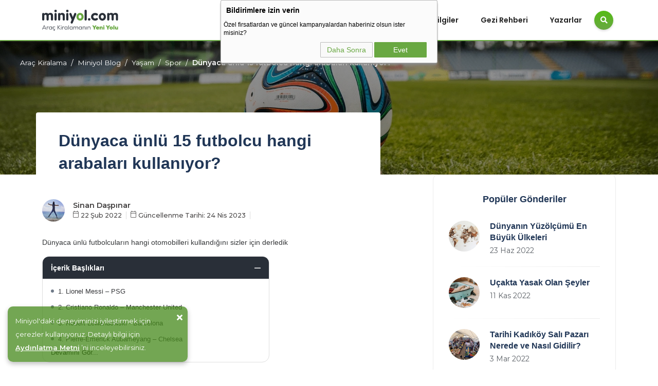

--- FILE ---
content_type: text/html; charset=UTF-8
request_url: https://www.miniyol.com/blog/dunyaca-unlu-15-futbolcu-hangi-arabalari-kullaniyor
body_size: 14415
content:
<!doctype html><html lang="tr"><head><link rel="manifest" href="https://www.miniyol.com/manifest.json"><link rel="dns-prefetch" href="https://googletagmanager.com"><link rel="preconnect" href="https://googleads.g.doubleclick.net"><link rel="dns-prefetch" href="https://googleads.g.doubleclick.net"><link rel="dns-prefetch" href="https://miniyol.revotas.com"><link rel="dns-prefetch" href="https://revocdn.revotas.com"><meta charset=UTF-8><link rel="apple-touch-icon" sizes="180x180" href="https://www.miniyol.com/assets/images/fav/apple-touch-icon.png"><link rel="icon" type=image/png sizes="32x32" href="https://www.miniyol.com/assets/images/fav/favicon-32x32.png"><link rel="icon" type=image/png sizes="16x16" href="https://www.miniyol.com/assets/images/fav/favicon-16x16.png"><meta http-equiv="Content-type" content="text/html; charset=UTF-8"><meta http-equiv="X-UA-Compatible" content="IE=8; IE=10; IE=11"><meta name=viewport id="viewport" content="width=device-width, initial-scale=1.0, user-scalable=no,maximum-scale=6.0" ><meta property="og:type" content="website" ><meta property="og:site_name" content="Miniyol"><meta property="og:locale" content="tr_TR"><title>Dünyaca Ünlü Futbulcuların Arabaları | Miniyol</title><meta name=title content="Dünyaca Ünlü Futbulcuların Arabaları | Miniyol"><meta name=description content="Ünlü futbolcular hangi arabaları kullanıyor? Messi hangi otomobili kullanıyor? Ronaldo hangi otomobili kullanıyor?"><meta property="og:title" content="Dünyaca Ünlü Futbulcuların Arabaları | Miniyol"><meta property="og:description" content="Ünlü futbolcular hangi arabaları kullanıyor? Messi hangi otomobili kullanıyor? Ronaldo hangi otomobili kullanıyor?"><meta property="og:url" content="https://www.miniyol.com/blog/dunyaca-unlu-15-futbolcu-hangi-arabalari-kullaniyor"><meta property="og:locale" content="tr-TR"><meta property="twitter:url" content="https://www.miniyol.com/blog/dunyaca-unlu-15-futbolcu-hangi-arabalari-kullaniyor" ><meta name=twitter:card content="summary_large_image"><meta name=twitter:title content="Dünyaca Ünlü Futbulcuların Arabaları | Miniyol"><meta name=twitter:description content="Ünlü futbolcular hangi arabaları kullanıyor? Messi hangi otomobili kullanıyor? Ronaldo hangi otomobili kullanıyor?"><meta name=twitter:image content="https://cdn.miniyol.com/images/logo.svg"><meta name=twitter:image content="https://cdn.miniyol.com/img/blogs/cover/2022/04/original/dunyaca-unlu-futbolcu-min-1678267710.webp"><meta property="og:image" content="https://cdn.miniyol.com/img/blogs/cover/2022/04/original/dunyaca-unlu-futbolcu-min-1678267710.webp"><link rel="canonical" href="https://www.miniyol.com/blog/dunyaca-unlu-15-futbolcu-hangi-arabalari-kullaniyor" ><script type=application/ld+json> { "@context": "https://schema.org", "@type": "WebPage", "name": "Dünyaca Ünlü Futbulcuların Arabaları", "description": "Ünlü futbolcular hangi arabaları kullanıyor? Messi hangi otomobili kullanıyor? Ronaldo hangi otomobili kullanıyor?", "url": "https://www.miniyol.com/blog/dunyaca-unlu-15-futbolcu-hangi-arabalari-kullaniyor", "breadcrumb": { "@type": "BreadcrumbList", "numberOfItems": 4, "itemListElement": [ { "@type": "ListItem", "position": 1, "item": { "name": "Miniyol", "id": "https://www.miniyol.com", "url": "https://www.miniyol.com" }},{"@type": "ListItem", "position": 2, "item": { "name": "Miniyol Blog", "id": "https://www.miniyol.com/blog", "url": "https://www.miniyol.com/blog" }},{"@type": "ListItem", "position": 3, "item": { "name": "Yaşam", "id": "https://www.miniyol.com/blog/kategori/yasam", "url": "https://www.miniyol.com/blog/kategori/yasam" }},{"@type": "ListItem", "position": 4, "item": { "name": "Spor", "id": "https://www.miniyol.com/blog/kategori/yasam/spor", "url": "https://www.miniyol.com/blog/kategori/yasam/spor" }}] }}</script><script type=application/ld+json> {"@context": "https://schema.org", "@type": "Organization", "name": "Miniyol", "legalName": "Miniyol Bilişim Hizmetleri Anonim Şirketi", "logo": "https://cdn.miniyol.com/assets/images/logo.svg#logo", "url": "https://www.miniyol.com/blog/dunyaca-unlu-15-futbolcu-hangi-arabalari-kullaniyor", "image": "https://cdn.miniyol.com/img/blogs/featured/2022/04/original/dunyaca-unlu-15-futbolcu-hangi-arabalari-kullaniyor-1678267710.webp", "email": "bilgi@miniyol.com", "address": "FSM Mahallesi Poligon Caddesi Buyaka Kule 3 No:47 Ümraniye / İstanbul", "founders": [{ "@type": "Person", "jobTitle": "CEO", "name": "Yaşar Çelik" },{"@type": "Person", "jobTitle": "CEO", "name": "Ömer Faruk Çelik"},{"@type": "Person", "jobTitle": "CEO", "name": "Furkan Çelik"}], "sameAs": [ "https://www.facebook.com/miniyol", "https://twitter.com/miniyolcomtr", "https://www.instagram.com/miniyolcom", "https://www.youtube.com/channel/UCerTYqegpTt8Gk9bw0pdo9g", "https://tr.linkedin.com/company/miniyol-com" ] }</script><script type=application/ld+json> { "@context": "https://schema.org", "@type": "Article", "id": "https://www.miniyol.com/blog/dunyaca-unlu-15-futbolcu-hangi-arabalari-kullaniyor", "name": "Dünyaca ünlü 15 futbolcu hangi arabaları kullanıyor?", "url": "https://www.miniyol.com/blog/dunyaca-unlu-15-futbolcu-hangi-arabalari-kullaniyor", "headline": "Dünyaca ünlü 15 futbolcu hangi arabaları kullanıyor?", "description": "Dünyaca ünlü futbolcuların hangi otomobilleri kullandığını sizler için derledik", "author": { "@type": "Person", "name": "Sinan Daşpınar" }, "publisher": { "@type": "Organization", "name": "Miniyol", "url": "https://www.miniyol.com", "logo": { "@type": "ImageObject", "url": "https://cdn.miniyol.com/general/logo.svg" }}, "datePublished": "2022-02-22 16:33:53", "dateModified": "2023-04-24 01:42:49", "image": [ "https://cdn.miniyol.com/img/blogs/featured/2022/04/original/dunyaca-unlu-15-futbolcu-hangi-arabalari-kullaniyor-1678267710.webp", "https://cdn.miniyol.com/img/blogs/cover/2022/04/original/dunyaca-unlu-futbolcu-min-1678267710.webp" ] }</script><link rel="stylesheet" href="https://pro.fontawesome.com/releases/v5.10.0/css/all.css" integrity="sha384-AYmEC3Yw5cVb3ZcuHtOA93w35dYTsvhLPVnYs9eStHfGJvOvKxVfELGroGkvsg+p" crossorigin=anonymous><link rel="stylesheet" href="https://www.miniyol.com/assets/css/blog.css?time=1769040171"><link href='https://www.miniyol.com/assets/css/revotas_style.css?time=v6' rel='stylesheet' type='text/css'><link rel="stylesheet" href="https://www.miniyol.com/assets/css/style.css"><link rel="stylesheet" href="https://www.miniyol.com/assets/css/responsive/responsive.css?time=16777115635351235"><link rel="stylesheet" href="https://www.miniyol.com/assets/vendor/bootstrap/css/bootstrap.min.css"><link rel="stylesheet" href="https://www.miniyol.com/assets/vendor/slick/slick.css"><meta name=msapplication-TileColor content="#da532c"><meta name=theme-color content="#ffffff"><script type=text/javascript> window.dataLayer = window.dataLayer || []; </script><script defer='defer'>(function(w,d,s,l,i){w[l]=w[l]||[];w[l].push({'gtm.start': new Date().getTime(),event:'gtm.js'});var f=d.getElementsByTagName(s)[0], j=d.createElement(s),dl=l!='dataLayer'?'&l='+l:'';j.defer=true;j.src='https://googletagmanager.com/gtm.js?id='+i+dl;f.parentNode.insertBefore(j,f); })(window,document,'script','dataLayer','GTM-K4Q74X4');</script><script defer='defer'>!function(){var o=window.tdl=window.tdl||[];if(o.invoked)window.console&&console.error&&console.error("Tune snippet has been included more than once.");else{o.invoked=!0,o.methods=["init","identify","convert"],o.factory=function(n){return function(){var e=Array.prototype.slice.call(arguments);return e.unshift(n),o.push(e),o}};for(var e=0;e<o.methods.length;e++){var n=o.methods[e];o[n]=o.factory(n)}o.init=function(e){var n=document.createElement("script");n.type="text/javascript",n.async=!0,n.src="https://js.go2sdk.com/v2/tune.js";var t=document.getElementsByTagName("script")[0];t.parentNode.insertBefore(n,t),o.domain=e}}}(); tdl.init("https://ad.adrttt.com"); tdl.identify();</script></head><body class="blog_wrapper"><noscript><iframe src='https://googletagmanager.com/ns.html?id=GTM-K4Q74X4' height='0' width='0' style='display:none;visibility:hidden'></iframe></noscript><div id='a1'></div><header class="header header-default"><div class="container"><nav class="navbar navbar-expand-lg"><a class="navbar-brand" href="/" title="Miniyol"><img src=https://cdn.miniyol.com//general/logo.svg alt="Miniyol.com"></a><div class="collapse navbar-collapse" id="d_navbar"><div class="mobile-menu"><button id="show-mobilemenu" class="show-mobilemenu" aria-label="Mobil Menü"><i class="far fa-bars menu_icon"></i><i class="fal fa-times close_icon"></i></button></div><ul class="navbar-nav mr-auto"><li class="nav-item "><a class="nav-link" href="https://www.miniyol.com/blog" title="Miniyol Blog">Anasayfa</a></li><li class="nav-item "><a class="nav-link" href="https://www.miniyol.com/blog/kategori/yasam" title="Yaşam" id="menu-5" aria-expanded="false">Yaşam</a><ul class="dropdown-menu" aria-labelledby="menu-5"><li><a class="dropdown-item" title="Kültür&amp;Sanat" href="https://www.miniyol.com/blog/kategori/yasam/kultursanat">Kültür&amp;Sanat</a></li><li><a class="dropdown-item" title="Sağlık" href="https://www.miniyol.com/blog/kategori/yasam/saglik">Sağlık</a></li><li><a class="dropdown-item" title="Spor" href="https://www.miniyol.com/blog/kategori/yasam/spor">Spor</a></li><li><a class="dropdown-item" title="Teknoloji" href="https://www.miniyol.com/blog/kategori/yasam/teknoloji">Teknoloji</a></li><li><a class="dropdown-item" title="Yemek" href="https://www.miniyol.com/blog/kategori/yasam/yemek">Yemek</a></li><li><a class="dropdown-item" title="Bilim" href="https://www.miniyol.com/blog/kategori/yasam/bilim">Bilim</a></li><li><a class="dropdown-item" title="Eğitim" href="https://www.miniyol.com/blog/kategori/yasam/egitim">Eğitim</a></li></ul></li><li class="nav-item "><a class="nav-link" href="https://www.miniyol.com/blog/kategori/arac" title="Araç" id="menu-4" aria-expanded="false">Araç</a><ul class="dropdown-menu" aria-labelledby="menu-4"><li><a class="dropdown-item" title="Araç İnceleme" href="https://www.miniyol.com/blog/kategori/arac/arac-inceleme">Araç İnceleme</a></li><li><a class="dropdown-item" title="Araç Kiralama" href="https://www.miniyol.com/blog/kategori/arac/arac-kiralama">Araç Kiralama</a></li><li><a class="dropdown-item" title="Araçlar Sözlüğü" href="https://www.miniyol.com/blog/kategori/arac/araclar-sozlugu">Araçlar Sözlüğü</a></li><li><a class="dropdown-item" title="Araçlar Hakkında Bilmeniz Gerekenler" href="https://www.miniyol.com/blog/kategori/arac/araclar-hakkinda-bilmeniz-gerekenler">Araçlar Hakkında Bilmeniz Gerekenler</a></li><li><a class="dropdown-item" title="Araç Önerileri" href="https://www.miniyol.com/blog/kategori/arac/arac-onerileri">Araç Önerileri</a></li></ul></li><li class="nav-item "><a class="nav-link" href="https://www.miniyol.com/blog/kategori/mini-bilgiler" title="Mini Bilgiler" id="menu-6" aria-expanded="false">Mini Bilgiler</a><ul class="dropdown-menu" aria-labelledby="menu-6"><li><a class="dropdown-item" title="Pratik Bilgiler" href="https://www.miniyol.com/blog/kategori/mini-bilgiler/pratik-bilgiler">Pratik Bilgiler</a></li><li><a class="dropdown-item" title="Öneriler" href="https://www.miniyol.com/blog/kategori/mini-bilgiler/oneriler">Öneriler</a></li></ul></li><li class="nav-item "><a class="nav-link" href="https://www.miniyol.com/blog/kategori/gezi-rehberi" title="Gezi Rehberi" id="menu-1" aria-expanded="false">Gezi Rehberi</a><ul class="dropdown-menu" aria-labelledby="menu-1"><li><a class="dropdown-item" title="Türkiye Gezi Rehberi" href="https://www.miniyol.com/blog/kategori/gezi-rehberi/turkiye-gezi-rehberi">Türkiye Gezi Rehberi</a></li><li><a class="dropdown-item" title="Yurt Dışı Gezi Rehberi" href="https://www.miniyol.com/blog/kategori/gezi-rehberi/yurt-disi-gezi-rehberi">Yurt Dışı Gezi Rehberi</a></li></ul></li><li class="nav-item "><a class="nav-link" href="https://www.miniyol.com/blog/yazarlar" title="Miniyol Yazarları" id="menu-yazarlar" aria-expanded="false">Yazarlar</a></li><li class="nav-item "><button class="search icon-button" aria-label="Blog Arama"><i class="fas fa-search"></i></button></li></ul></div></nav></div></header><div class="search-popup"><button type=button class="btn-close" aria-label="Close"></button><div class="search-content"><div class="text-center"><h3 class="mb-4 mt-0">Arama yapın</h3></div><form action="https://www.miniyol.com/blog/ara" method="get" class="d-flex search-form"><input class="form-control me-2" type=search placeholder="Arayacağınız konuyu girin ..." name=q aria-label="Ara"><button class="btn btn-default btn-lg" type=submit><i class="fas fa-search"></i></button></form></div></div><main class="site_wrapper main-content blog_content page_search "><div class="blog_cover"><div class="container page_search bg_lightgray"><nav aria-label="breadcrumb" class="breadcrumb_wrapper"><ol class="breadcrumb"><li class="breadcrumb-item"><a href="https://www.miniyol.com" title="Araç Kiralama">Araç Kiralama</a></li><li class="breadcrumb-item"><a href="https://www.miniyol.com/blog" title="Miniyol Blog">Miniyol Blog</a></li><li class="breadcrumb-item"><a href="https://www.miniyol.com/blog/kategori/yasam" title="Yaşam">Yaşam</a></li><li class="breadcrumb-item"><a href="https://www.miniyol.com/blog/kategori/yasam/spor" title="Spor">Spor</a></li><li class="breadcrumb-item active" aria-current="page">Dünyaca ünlü 15 futbolcu hangi arabaları kullanıyor?</li></ol></nav></div><div class="container-xl"><div class="post_title_box"><h1 class="title mt-0 mb-3">Dünyaca ünlü 15 futbolcu hangi arabaları kullanıyor?</h1></div></div><img src=https://cdn.miniyol.com/img/blogs/cover/2022/04/original/dunyaca-unlu-futbolcu-min-1678267710.webp class="cover_image_blog" alt="Dünyaca ünlü 15 futbolcu hangi arabaları kullanıyor?"></div><section class="main-content mt-0"><div class="container-xl"><div class="row "><div class="col-lg-8"><div class="post post-single"><div class="post-header"><div class="post_profile"><div class="post_profile_img"><a href="https://www.miniyol.com/blog/yazarlar/sinan-daspinar" title="Sinan Daşpınar Yazarları"><img src=https://cdn.miniyol.com/img/authors/sinandaspinar.png alt="Sinan Daşpınar"></a></div><div class="post_profile_details"><a href="https://www.miniyol.com/blog/yazarlar/sinan-daspinar" class="post_author_name" title="Sinan Daşpınar"><span>Sinan Daşpınar</span></a><div class="post_dates"><div class="post_created_date post_date"><i class="fal fa-calendar"></i> 22 Şub 2022</div><div class="post_date"><i class="fal fa-calendar"></i> Güncellenme Tarihi: 24 Nis 2023</div></div></div></div></div><div class="post-content clearfix"><div class="post_description"> Dünyaca ünlü futbolcuların hangi otomobilleri kullandığını sizler için derledik </div><div class="post_index active "><div class="post_index_title"><span>İçerik Başlıkları</span><div class="post_index_toggle"><i class="fal fa-minus"></i></div></div><ol><ul><li data-key='0' data-header='h2'><span>1. Lionel Messi – PSG</span><span class='postindex_toggle'><i class='fas fa-chevron-down'></i></span></li><li data-key='1' data-header='h2'><span>2. Cristiano Ronaldo – Manchester United</span><span class='postindex_toggle'><i class='fas fa-chevron-down'></i></span></li><li data-key='2' data-header='h2'><span>3. Robert Lewandowski - Barcelona</span><span class='postindex_toggle'><i class='fas fa-chevron-down'></i></span></li><li data-key='3' data-header='h2'><span>4. Pierre-Emerick Aubameyang – Chelsea</span><span class='postindex_toggle'><i class='fas fa-chevron-down'></i></span></li><li data-key='4' data-header='h2'><span>5. Mohamed Salah – Liverpool</span><span class='postindex_toggle'><i class='fas fa-chevron-down'></i></span></li><li data-key='5' data-header='h2'><span>6. Kylian Mbappe – PSG</span><span class='postindex_toggle'><i class='fas fa-chevron-down'></i></span></li><li data-key='6' data-header='h2'><span>7. Erling Haaland – Manchester City</span><span class='postindex_toggle'><i class='fas fa-chevron-down'></i></span></li><li data-key='7' data-header='h2'><span>8. Karim Benzema – Real Madrid</span><span class='postindex_toggle'><i class='fas fa-chevron-down'></i></span></li><li data-key='8' data-header='h2'><span>9. N'Golo Kanté – Chelsea</span><span class='postindex_toggle'><i class='fas fa-chevron-down'></i></span></li><li data-key='9' data-header='h2'><span>10. Kevin De Bruyne -  Manchester City</span><span class='postindex_toggle'><i class='fas fa-chevron-down'></i></span></li><li data-key='10' data-header='h2'><span>11. Neymar – PSG</span><span class='postindex_toggle'><i class='fas fa-chevron-down'></i></span></li><li data-key='11' data-header='h2'><span>12. Roberto Firmino - Liverpool</span><span class='postindex_toggle'><i class='fas fa-chevron-down'></i></span></li><li data-key='12' data-header='h2'><span>13. Çağlar Söyüncü – Leicester City</span><span class='postindex_toggle'><i class='fas fa-chevron-down'></i></span></li><li data-key='13' data-header='h2'><span>14. Gareth Bale – Tottenham Hotspur</span><span class='postindex_toggle'><i class='fas fa-chevron-down'></i></span></li><li data-key='14' data-header='h2'><span>15. Ousmane Dembele – Barcelona FC</span><span class='postindex_toggle'><i class='fas fa-chevron-down'></i></span></li></ul></ol></div><p>Futbol dünyanın her yerinde milyarlarca kişi tarafından takip edilen bir spor. Hatta spordan ötesi. Futbolcular da bu oyunun sihirbazları. Futbolcular oynadıkları futbol kadar yaşam tarzları ile de ilgileri üstlerine çekiyor, özellikle kullandıkları otomobillerle.  Miniyol olarak biz de dünyanın en önemli 15 futbolcusunun hangi arabaları kullandıklarını sizler için derledik. Yazımıza geçmeden önce söylemekte yarar var. Miniyol üzerinden araç kiralamak oldukça basit, sizler de otomobil meraklısı iseniz ve farklı otomobilleri tecrübe etmek istiyorsanız Miniyol’a girerek araçları inceleyebilir ve dilediğiniz aracı, dilediğiniz rent a car firmasını seçerek araç kiralayabilirsiniz. </p><h2 data-value="0" class="indexing">1. <strong>Lionel Messi</strong> – PSG</h2><p>Lionel Messi’nin geniş bir garajı bulunuyor. Dünyanın en iyileri arasında gösterilen Lionel Messi 2011 yılında düzenlenen Dünya Kulüpler Kupası’nda 2011 model <strong>Toyota</strong> Prius kazanmıştı. Tabii ki garaj bu araçtan ibaret değil. Messi’nin garajında bulunan diğer araçlar;</p><ul><li><p>Lexus 4x4</p></li><li><p>Audi Q7 </p></li><li><p>Audi R8 Spyder </p></li><li><p>Ferrari F430</p></li><li><p>Dodge Charger SRT8</p></li><li><p>Maserati GranTurismo S </p></li></ul><h2 data-value="1" class="indexing">2. <strong>Cristiano Ronaldo</strong> – Manchester United</h2><p>Dünyaca ünlü yıldız Cristiano Ronaldo’nun geniş bir araba koleksiyonu bulunuyor. Bu koleksiyon içinde bulunan araçlar;</p><ul><li><p>Mercedes-Benz Brabus G V12 900</p></li><li><p>Bugatti Chiron</p></li><li><p>Bugatti Veyron </p></li><li><p>Grand Sport Vitesse</p></li><li><p>Ferrari F12 TDF</p></li><li><p>Mclaren Senna</p></li><li><p>Ferrari Monza SP2</p></li><li><p>Rolls Royce Cullinan </p></li></ul><p><img alt="Futbol" src=https://cdn.miniyol.com/img/blogs/content/2022/04/original/futbol-1648908407-1678267711.png></p><h2 data-value="2" class="indexing">3. <strong>Robert Lewandowski</strong> - Barcelona</h2><p>Barcelona'nın ünlü futbolcusu Robert Lewandowski de milyon dolarlık bir araç koleksiyonuna sahip. Lewandowski’nin araçları arasında bulunan araçlar;</p><ul><li><p>Ferrari F12 Berlinetta</p></li><li><p>Bentley Continental GTC Speed</p></li><li><p>Porsche Cayenne S</p></li><li><p>Mercedes-Benz Maybach S560</p></li><li><p>Range Rover Sport</p></li><li><p>Mercedes-Benz CL63 AMG Coupe</p></li><li><p>Maserati Grandturismo</p></li><li><p>Mercedes-Benz GLE 63 AMG Coupe</p></li><li><p>Audi SQ7</p></li><li><p>Audi RS7 </p></li></ul><h2 data-value="3" class="indexing">4. <strong>Pierre-Emerick Aubameyang</strong> – Chelsea</h2><p>Barcelona’nın yıldız futbolcusu Pierre-Emerick Aubameyang lüks araçlara olan merakı ile biliniyor. Aubameyang’ın vazgeçemediği otomobili Ferrari’nin 6.nesil spor arabası <strong>LaFerrari</strong>. Ferrari’nin elektrik motorlu ilk otomobili olan LaFerrari görenleri büyülüyor. Araç sadece görüntüsü ile değil aynı zamanda da fiyatı ile dudak uçuklatıyor. </p><h2 data-value="4" class="indexing">5. <strong>Mohamed Salah</strong> – Liverpool</h2><p>Liverpool’un efsaneleri arasına adını kazıyan Mohamed Salah’ın efsane bir araba koleksiyonu bulunuyor. Araba tutkunu olan Mohamed Salah’ın araçlarının değeri oldukça şaşırtıyor. Salah’ın garajında 160 bin sterlin değerinde <strong>Bentley Continental GT</strong> VE 176 bin sterlin değerinde <strong>Lamborghini Aventador</strong> bulunuyor. Bunların haricinde Mohamed Salah’ın otomobilleri; </p><ul><li><p>Mercedes-Benz SUV</p></li><li><p>Mercedes Benz GLE Coupe</p></li><li><p>Mercedes-Benz SLS AMG Roadster</p></li><li><p>Audi Q7</p></li><li><p>Toyota Camry </p></li></ul><h2 data-value="5" class="indexing">6. <strong>Kylian Mbappe</strong> – PSG</h2><p>PSG’nin genç yıldızı Kylian Mbappe futbolu kadar yaşamı ile de ilgi çekiyor. PSG’nin yıldızının araçları da bir o kadar yıldız araçlar. İşte o araçlar; </p><ul><li><p>Volkswagen Multivan</p></li><li><p>Mercedes Benz V Class</p></li><li><p>Volkswagen Tiguan</p></li></ul><h2 data-value="6" class="indexing">7. <strong>Erling Haaland</strong> – Manchester City</h2><p>Norveçli yıldız Erling Haaland. 2000 doğumlu futbolcu 2017 yılında futbol tarihine ismini yazdırmaya başladı. Red Bull Salzburg’dan sonra Borussia Dortmund’da yıldızını parlatmaya devam ediyor. Erling Haaland’ın kullandığı otomobiller; <strong>Audi RS7</strong> ve <strong>Audi Q7</strong>.</p><h2 data-value="7" class="indexing">8. <strong>Karim Benzema</strong> – Real Madrid</h2><p>Real Madrid’in Cezayir asıllı Fransız futbolcusu. 2009 yılında formasını giydiği Real Madrid ile yıldızı iyice parlamış ve dünyanın en önemli futbolcuları arasında yer almayı başarmıştır. Karim Benzema’nın servetlik araba koleksiyonu ise oldukça ilgi çekici. İşte o arabalar; </p><ul><li><strong>Mini Cooper S</strong></li><li><p>BMW M6 507 CV</p></li><li><p>Bugatti Chiron</p></li><li><p>Bugatti Veyron Pur Sang</p></li><li><p>Ferrari 488 Pista</p></li><li><p>Ferrari 488 Spider</p></li><li><p>Ferrari GTC4 Lusso</p></li><li><p>Mercedes Benz G65 AMG</p></li><li><p>Audi RS 4</p></li><li><p>Audi RS 6</p></li><li><p>Mercedes SLR</p></li></ul><h2 data-value="8" class="indexing">9. <strong>N'Golo Kanté</strong> – Chelsea</h2><p>Chelsea’nın mütevazılığı ile bilinen orta saha oyuncusu N'Golo Kanté. 1980 yılında Mali'den Fransa'ya göç eden Malili bir ailenin çocuğu olarak Paris'te doğdu. Rueil-Malmaison, Hauts-de-Seine'de küçük bir apartman dairesinde büyüdü. Babası, N'Golo 11 yaşına girdikten kısa bir süre sonra öldü ve büyük kardeşi Niama, 2018 Dünya Kupası'ndan önce kalp krizinden öldü. N'Golo Kanté ikinci el aldığı <strong>Mini-Cooper</strong> bir araba kullanıyor. </p><h2 data-value="9" class="indexing">10. <strong>Kevin De Bruyne</strong> -  Manchester City</h2><p>Manchester City’in Belçika’lı futbolcusu. Futbola 1997 yılında başlayan futbolcu ilk olarak Belçika’nın KVV Drongen futbol takımında başladı daha sonra sırasıyla Genk, Chelsea, Werder Bremen, Wolsburg formaları giydi ve 2015 yılında Manchester City formasını giydi. Kevin De Bruyne dünyanın en iyileri arasında gösterilmektedir. Kevin De Bruyne’nin kullandığı arabalar; </p><ul><li><p>Range Rover Sport</p></li><li><p>Mercedes AMG G63</p></li><li><p>Mercedes S63 Coupe  </p></li><li><p>Mercedes Benz Gle Coupe </p></li></ul><h2 data-value="10" class="indexing">11. <strong>Neymar</strong> – PSG</h2><p>Hiç şüphesiz dünyanın en iyi futbolcularından birisidir Neymar. 2009 yılında Campeonato Paulista'da Yılın Genç Futbolcusu ödülünü alarak parlayan yıldızı onu Barcelona’ya getirdi. Brezilya Milli Takımı ve Barcelona FC’de gösterdiği performans ile PSG takımı kancayı Neymar’a taktı ve 2017 yılında 222 milyon euro bonservisle PSG takımına geldi. Neymar’ın harika bir araba koleksiyonuna sahip. Koleksiyon içinde yer alan otomobiller; </p><ul><li><p>Ferrari 458 Italia</p></li><li><p>Audi RS7</p></li><li><p>Ferrari Colifornia T</p></li><li><p>Volkswagen Touareg</p></li><li><p>Audi Q5</p></li><li><p>Mclararen 720S</p></li><li><p>Maserati MC12</p></li><li><p>Audi R8 Spyder</p></li><li><p>Ferrari F12 Berlinetta</p></li><li><p>Porsche Panamera</p></li><li><p>Vanderhall Carmel GT</p></li><li><p>Mercedes AMG GTR</p></li></ul><h2 data-value="11" class="indexing">12. <strong>Roberto Firmino</strong> - Liverpool</h2><p>Kariyerine 2008 yılında Brezilya’da amatör bir futbol takımında başlayan Roberto Firmino daha sonra Figueirense'ye transfer oldu. Daha sonra Almanya’nın yollarını tutan Firmino Hoffenheim'e transfer oldu. Hoffenheim'da 153 maça çıkan orta saha oyuncusu daha sonra İngiltere’nin köklü takımlarından Liverpool’a transfer oldu. Roberto Firmonu’nun servetlik bir araba koleksiyonu bulunuyor. Koleksiyon içinde bulunan otomobiller; </p><ul><li><p>Roll Royce Wraith</p></li><li><p>Porsche Panamera</p></li><li><p>Lamborghini Urus</p></li><li><p>Porsche Cayenna Turbo</p></li><li><p>Ferrari 458 Italia</p></li><li><p>Range Rover Vogue</p></li></ul><h2 data-value="12" class="indexing">13. <strong>Çağlar Söyüncü</strong> – Leicester City</h2><p>Futbola Menemen Belediyespor’da başlayan Çağlar Söyüncü 2014 yılında Altınordu takımına transfer oldu. Sonrasında Almanya’nın Freiburg takımına transfer olan Söyüncü Avrupa’da kendini göstermeye başladı ve İngiltere’nin flaş takımı Leicester City’e transfer oldu. Çağlar Söyüncü <strong>Mercedes Benz GLE 63 S</strong> model araç kullanıyor. </p><h2 data-value="13" class="indexing">14. <strong>Gareth Bale</strong> – Tottenham Hotspur</h2><p>Dünyanın en pahalı futbolcularından birisi Gareth Bale. 1 Eylül 2013 tarihinde 100 milyon euro bonservis ücretiyle Real Madrid'e transfer olarak Cristiano Ronaldo'nun en pahalı futbolcu olma unvanını elinden aldı. 2013 yılından 2020 yılına kadar Real Madrid forması giyen Bale daha sonra kiralık olarak Tottenham Hotspur takımına geri döndü. Gareth Bale’in araçlara olan merakı servetlik otomobil koleksiyonu ile göz kamaştırıyor. İşte o arabalar; </p><ul><li><p>Bentley Continental GTC</p></li><li><p>Lamborghini Huracan</p></li><li><p>Audi Q7</p></li><li><p>Mercedes Benz AMG G63</p></li><li><p>Mercedes SLS AMG</p></li></ul><h2 data-value="14" class="indexing">15. <strong>Ousmane Dembele</strong> – Barcelona FC</h2><p>Profesyonel kariyerine 2014 yılında Rennes II kulübünde başlayan Dembele Daha sonra sırasıyla Rennes, Borussia Dortmund kulüplerinde oynadı. 2017 yılında Barcelona FC takımına transfer oldu. Ousmane Dembele’nin kullandığı otomobiller; </p><ul><li><p>Mercedes- AMG GT 63 S4 door Coupe</p></li><li><p>Mercedes G- Wagon G63 AMG</p></li><li><p>Mercedes- Benz S 63 AMG Coupe</p></li><li><p>Mercedes- AMG GLC 63 S</p></li></ul><p>Günümüzde araç kullanmak çok lüks gibi gözükse de aslında çok basit. Miniyol’a gelerek bütçenize uygun aracı anında kiralayabilirsiniz. Hem de 3 adımda. Dilediğiniz lokasyondan, dilediğiniz aracı seçiyorsunuz ve araç kiralama işleminizi tamamlıyorsunuz işte bu kadar basit! Miniyol’un ayrıcalıkları dünyasına siz de katılın. </p></div><div class="post-bottom"><div class="row d-flex align-items-center"><div class="col-md-12 col-12 justify-content-start align-items-sttart "><ul class="social-icons list-unstyled list-inline mb-0 ><li class="list-inline-item"><a target="_blank" href="https://www.facebook.com/sharer/sharer.php?u=https://www.miniyol.com/blog/dunyaca-unlu-15-futbolcu-hangi-arabalari-kullaniyor" title="Facebook"><i class="fab fa-facebook-f"></i></a></li><li class="list-inline-item"><a target="_blank" title="Twitter" href="https://twitter.com/share?url=https://www.miniyol.com/blog/dunyaca-unlu-15-futbolcu-hangi-arabalari-kullaniyor&text=D%C3%BCnyaca+%C3%BCnl%C3%BC+15+futbolcu+hangi+arabalar%C4%B1+kullan%C4%B1yor%3F"><i class="fab fa-twitter"></i></a></li><li class="list-inline-item"><a target="_blank" title="linkedin" href="https://www.linkedin.com/shareArticle?url=https://www.miniyol.com/blog/dunyaca-unlu-15-futbolcu-hangi-arabalari-kullaniyor"><i class="fab fa-linkedin-in"></i></a></li><li class="list-inline-item"><a target="_blank" title="pinterest" href="https://pinterest.com/pin/create/button/?url=https://www.miniyol.com/blog/dunyaca-unlu-15-futbolcu-hangi-arabalari-kullaniyor&media=https://cdn.miniyol.com//img/blogs/featured/2022/04/original/dunyaca-unlu-15-futbolcu-hangi-arabalari-kullaniyor-1678267710.webp&description=Dünyaca ünlü futbolcuların hangi otomobilleri kullandığını sizler için derledik"><i class="fab fa-pinterest"></i></a></li><li class="list-inline-item"><a target="_blank" title="telegram" href="https://telegram.me/share/url?url=https://www.miniyol.com/blog/dunyaca-unlu-15-futbolcu-hangi-arabalari-kullaniyor&text=Dünyaca ünlü 15 futbolcu hangi arabaları kullanıyor?"><i class="fab fa-telegram-plane"></i></a></li></ul></div></div></div></div><div class="spacer" data-height="50"></div><div class="spacer" data-height="50"></div></div><div class="col-lg-4"><div class="sidebar"><div class="widget rounded"><div class="widget-header text-center"><h4 class="widget-title">Popüler Gönderiler</h4></div><div class="widget-content"><div class="post post-list-sm circle"><div class="thumb circle"><a href="dunyanin-yuzolcumu-en-buyuk-ulkeleri" title="Dünyanın Yüzölçümü En Büyük Ülkeleri"><div class="inner"><img src=https://cdn.miniyol.com//img/blogs/featured/2022/06/original/harita-kapak-min-1678266753.webp alt="Dünyanın Yüzölçümü En Büyük Ülkeleri"></div></a></div><div class="details clearfix"><h5 class="post-title my-0"><a href="dunyanin-yuzolcumu-en-buyuk-ulkeleri">Dünyanın Yüzölçümü En Büyük Ülkeleri</a></h5><ul class="meta list-inline mt-1 mb-0"><li class="list-inline-item">23 Haz 2022</li></ul></div></div><div class="post post-list-sm circle"><div class="thumb circle"><a href="ucakta-yasak-olan-seyler" title="Uçakta Yasak Olan Şeyler"><div class="inner"><img src=https://cdn.miniyol.com//img/blogs/featured/2022/11/original/ucakta-yasak-olan-esyalar-1678265670.webp alt="Uçakta Yasak Olan Şeyler"></div></a></div><div class="details clearfix"><h5 class="post-title my-0"><a href="ucakta-yasak-olan-seyler">Uçakta Yasak Olan Şeyler</a></h5><ul class="meta list-inline mt-1 mb-0"><li class="list-inline-item">11 Kas 2022</li></ul></div></div><div class="post post-list-sm circle"><div class="thumb circle"><a href="tarihi-kadikoy-sali-pazari-nerede-ve-nasil-gidilir" title="Tarihi Kadıköy Salı Pazarı Nerede ve Nasıl Gidilir?"><div class="inner"><img src=https://cdn.miniyol.com//img/blogs/featured/2022/06/original/kadikoy-sali-pazari-1678267620.webp alt="Tarihi Kadıköy Salı Pazarı Nerede ve Nasıl Gidilir?"></div></a></div><div class="details clearfix"><h5 class="post-title my-0"><a href="tarihi-kadikoy-sali-pazari-nerede-ve-nasil-gidilir">Tarihi Kadıköy Salı Pazarı Nerede ve Nasıl Gidilir?</a></h5><ul class="meta list-inline mt-1 mb-0"><li class="list-inline-item">3 Mar 2022</li></ul></div></div><div class="post post-list-sm circle"><div class="thumb circle"><a href="en-guzel-bogaz-manzarali-restoranlar" title="En Güzel Boğaz Manzaralı Restoranlar"><div class="inner"><img src=https://cdn.miniyol.com//img/blogs/featured/2023/2/original/en-guzel-bogaz-manzarali-restoranlar-1677064788-1678265438.png alt="En Güzel Boğaz Manzaralı Restoranlar"></div></a></div><div class="details clearfix"><h5 class="post-title my-0"><a href="en-guzel-bogaz-manzarali-restoranlar">En Güzel Boğaz Manzaralı Restoranlar</a></h5><ul class="meta list-inline mt-1 mb-0"><li class="list-inline-item">22 Şub 2023</li></ul></div></div><div class="post post-list-sm circle"><div class="thumb circle"><a href="pasaport-suresi-nasil-uzatilir" title="Pasaport Süresi Nasıl Uzatılır?"><div class="inner"><img src=https://cdn.miniyol.com//img/blogs/featured/2022/10/original/pasaport-suresi-uzatma-1678266048.webp alt="Pasaport Süresi Nasıl Uzatılır?"></div></a></div><div class="details clearfix"><h5 class="post-title my-0"><a href="pasaport-suresi-nasil-uzatilir">Pasaport Süresi Nasıl Uzatılır?</a></h5><ul class="meta list-inline mt-1 mb-0"><li class="list-inline-item">3 Eki 2022</li></ul></div></div></div></div><div class="widget rounded"><div class="widget-header text-center"><h4 class="widget-title">Konuları Keşfedin</h4></div><div class="widget-content"><ul class="list"><li><a href="https://www.miniyol.com/blog/kategori/gezi-rehberi" title="Gezi Rehberi">Gezi Rehberi</a><span>(223)</span></li><li><a href="https://www.miniyol.com/blog/kategori/arac" title="Araç">Araç</a><span>(353)</span></li><li><a href="https://www.miniyol.com/blog/kategori/yasam" title="Yaşam">Yaşam</a><span>(106)</span></li><li><a href="https://www.miniyol.com/blog/kategori/mini-bilgiler" title="Mini Bilgiler">Mini Bilgiler</a><span>(96)</span></li></ul></div></div><div class="widget rounded"><div class="widget-header text-center"><h3 class="widget-title">Son Gönderiler</h3></div><div class="widget-content"><div class="post post-list-sm circle"><div class="thumb circle"><a href="orucluyken-guvenli-surus-icin-8-hayati-tavsiye" title="Oruçluyken Güvenli Sürüş İçin 8 Hayati Tavsiye"><div class="inner"><img src=https://cdn.miniyol.com//img/blogs/featured/2025/3/original/ekran-resmi-2025-03-04-150115-1741089956.png alt="Oruçluyken Güvenli Sürüş İçin 8 Hayati Tavsiye"></div></a></div><div class="details clearfix"><h5 class="post-title my-0"><a href="orucluyken-guvenli-surus-icin-8-hayati-tavsiye">Oruçluyken Güvenli Sürüş İçin 8 Hayati Tavsiye</a></h5><ul class="meta list-inline mt-1 mb-0"><li class="list-inline-item">4 Mar 2025</li></ul></div></div><div class="post post-list-sm circle"><div class="thumb circle"><a href="istanbulda-arabayla-gezilecek-en-iyi-5-yer" title="İstanbul&#039;da Arabayla Gezilecek En İyi 5 Yer"><div class="inner"><img src=https://cdn.miniyol.com//img/blogs/featured/2024/6/original/istanbul-tarihi-yarimada-miniyol-1718283965.png alt="İstanbul&#039;da Arabayla Gezilecek En İyi 5 Yer"></div></a></div><div class="details clearfix"><h5 class="post-title my-0"><a href="istanbulda-arabayla-gezilecek-en-iyi-5-yer">İstanbul&#039;da Arabayla Gezilecek En İyi 5 Yer</a></h5><ul class="meta list-inline mt-1 mb-0"><li class="list-inline-item">13 Haz 2024</li></ul></div></div><div class="post post-list-sm circle"><div class="thumb circle"><a href="yaz-tatilinde-ucuz-arac-kiralamanin-puf-noktalari" title="Yaz Tatilinde Ucuz Araç Kiralamanın Püf Noktaları"><div class="inner"><img src=https://cdn.miniyol.com//img/blogs/featured/2024/6/original/ucuz-arac-kiralama-miniyol1-1718280144.png alt="Yaz Tatilinde Ucuz Araç Kiralamanın Püf Noktaları"></div></a></div><div class="details clearfix"><h5 class="post-title my-0"><a href="yaz-tatilinde-ucuz-arac-kiralamanin-puf-noktalari">Yaz Tatilinde Ucuz Araç Kiralamanın Püf Noktaları</a></h5><ul class="meta list-inline mt-1 mb-0"><li class="list-inline-item">13 Haz 2024</li></ul></div></div><div class="post post-list-sm circle"><div class="thumb circle"><a href="kurban-bayraminda-arac-ile-akdeniz-bolgesinde-gezilecek-rotalar" title="Kurban Bayramında Araç ile Akdeniz Bölgesinde Gezilecek Rotalar"><div class="inner"><img src=https://cdn.miniyol.com//img/blogs/featured/2024/6/original/antalya-kas-yolu1-1718279154.png alt="Kurban Bayramında Araç ile Akdeniz Bölgesinde Gezilecek Rotalar"></div></a></div><div class="details clearfix"><h5 class="post-title my-0"><a href="kurban-bayraminda-arac-ile-akdeniz-bolgesinde-gezilecek-rotalar">Kurban Bayramında Araç ile Akdeniz Bölgesinde Gezilecek Rotalar</a></h5><ul class="meta list-inline mt-1 mb-0"><li class="list-inline-item">13 Haz 2024</li></ul></div></div><div class="post post-list-sm circle"><div class="thumb circle"><a href="karburator-nedir-ne-ise-yarar" title="Karbüratör Nedir? Ne İşe Yarar?"><div class="inner"><img src=https://cdn.miniyol.com//img/blogs/featured/2023/11/original/karburator-nedir-1699282226.png alt="Karbüratör Nedir? Ne İşe Yarar?"></div></a></div><div class="details clearfix"><h5 class="post-title my-0"><a href="karburator-nedir-ne-ise-yarar">Karbüratör Nedir? Ne İşe Yarar?</a></h5><ul class="meta list-inline mt-1 mb-0"><li class="list-inline-item">6 Kas 2023</li></ul></div></div><div class="post post-list-sm circle"><div class="thumb circle"><a href="yag-karteri-nedir" title="Yağ Karteri Nedir?"><div class="inner"><img src=https://cdn.miniyol.com//img/blogs/featured/2023/11/original/yag-karteri-nedir-1698845878.png alt="Yağ Karteri Nedir?"></div></a></div><div class="details clearfix"><h5 class="post-title my-0"><a href="yag-karteri-nedir">Yağ Karteri Nedir?</a></h5><ul class="meta list-inline mt-1 mb-0"><li class="list-inline-item">1 Kas 2023</li></ul></div></div><div class="post post-list-sm circle"><div class="thumb circle"><a href="uzungol-gezi-rehberi" title="Uzungöl Gezi Rehberi"><div class="inner"><img src=https://cdn.miniyol.com//img/blogs/featured/2023/10/original/uzungol-gezi-rehberi-1698732882.png alt="Uzungöl Gezi Rehberi"></div></a></div><div class="details clearfix"><h5 class="post-title my-0"><a href="uzungol-gezi-rehberi">Uzungöl Gezi Rehberi</a></h5><ul class="meta list-inline mt-1 mb-0"><li class="list-inline-item">31 Eki 2023</li></ul></div></div><div class="post post-list-sm circle"><div class="thumb circle"><a href="cumhuriyetin-yasayan-miraslari" title="Cumhuriyetin Yaşayan Mirasları"><div class="inner"><img src=https://cdn.miniyol.com//img/blogs/featured/2023/10/original/cumhuriyetin-yasayan-miraslari-1698406474.png alt="Cumhuriyetin Yaşayan Mirasları"></div></a></div><div class="details clearfix"><h5 class="post-title my-0"><a href="cumhuriyetin-yasayan-miraslari">Cumhuriyetin Yaşayan Mirasları</a></h5><ul class="meta list-inline mt-1 mb-0"><li class="list-inline-item">27 Eki 2023</li></ul></div></div><div class="post post-list-sm circle"><div class="thumb circle"><a href="yakit-enjeksiyonu-nedir" title="Yakıt Enjeksiyonu Nedir?"><div class="inner"><img src=https://cdn.miniyol.com//img/blogs/featured/2023/10/original/yakit-enjeksiyonu-nedir-1698243494.png alt="Yakıt Enjeksiyonu Nedir?"></div></a></div><div class="details clearfix"><h5 class="post-title my-0"><a href="yakit-enjeksiyonu-nedir">Yakıt Enjeksiyonu Nedir?</a></h5><ul class="meta list-inline mt-1 mb-0"><li class="list-inline-item">25 Eki 2023</li></ul></div></div><div class="post post-list-sm circle"><div class="thumb circle"><a href="diferansiyel-kilidi-nedir" title="Diferansiyel Kilidi Nedir?"><div class="inner"><img src=https://cdn.miniyol.com//img/blogs/featured/2023/10/original/diferansiyel-kilidi-nedir-1698071798.png alt="Diferansiyel Kilidi Nedir?"></div></a></div><div class="details clearfix"><h5 class="post-title my-0"><a href="diferansiyel-kilidi-nedir">Diferansiyel Kilidi Nedir?</a></h5><ul class="meta list-inline mt-1 mb-0"><li class="list-inline-item">23 Eki 2023</li></ul></div></div></div></div><div class="widget rounded"><div class="widget-header text-center"><h4 class="widget-title">Son Gönderiler</h4></div><div class="widget-content"><div class="post post-list-sm circle"><div class="thumb circle"><a href="orucluyken-guvenli-surus-icin-8-hayati-tavsiye" title="Oruçluyken Güvenli Sürüş İçin 8 Hayati Tavsiye"><div class="inner"><img src=https://cdn.miniyol.com//img/blogs/featured/2025/3/original/ekran-resmi-2025-03-04-150115-1741089956.png alt="Oruçluyken Güvenli Sürüş İçin 8 Hayati Tavsiye"></div></a></div><div class="details clearfix"><h5 class="post-title my-0"><a href="orucluyken-guvenli-surus-icin-8-hayati-tavsiye">Oruçluyken Güvenli Sürüş İçin 8 Hayati Tavsiye</a></h5><ul class="meta list-inline mt-1 mb-0"><li class="list-inline-item">4 Mar 2025</li></ul></div></div><div class="post post-list-sm circle"><div class="thumb circle"><a href="istanbulda-arabayla-gezilecek-en-iyi-5-yer" title="İstanbul&#039;da Arabayla Gezilecek En İyi 5 Yer"><div class="inner"><img src=https://cdn.miniyol.com//img/blogs/featured/2024/6/original/istanbul-tarihi-yarimada-miniyol-1718283965.png alt="İstanbul&#039;da Arabayla Gezilecek En İyi 5 Yer"></div></a></div><div class="details clearfix"><h5 class="post-title my-0"><a href="istanbulda-arabayla-gezilecek-en-iyi-5-yer">İstanbul&#039;da Arabayla Gezilecek En İyi 5 Yer</a></h5><ul class="meta list-inline mt-1 mb-0"><li class="list-inline-item">13 Haz 2024</li></ul></div></div><div class="post post-list-sm circle"><div class="thumb circle"><a href="yaz-tatilinde-ucuz-arac-kiralamanin-puf-noktalari" title="Yaz Tatilinde Ucuz Araç Kiralamanın Püf Noktaları"><div class="inner"><img src=https://cdn.miniyol.com//img/blogs/featured/2024/6/original/ucuz-arac-kiralama-miniyol1-1718280144.png alt="Yaz Tatilinde Ucuz Araç Kiralamanın Püf Noktaları"></div></a></div><div class="details clearfix"><h5 class="post-title my-0"><a href="yaz-tatilinde-ucuz-arac-kiralamanin-puf-noktalari">Yaz Tatilinde Ucuz Araç Kiralamanın Püf Noktaları</a></h5><ul class="meta list-inline mt-1 mb-0"><li class="list-inline-item">13 Haz 2024</li></ul></div></div><div class="post post-list-sm circle"><div class="thumb circle"><a href="kurban-bayraminda-arac-ile-akdeniz-bolgesinde-gezilecek-rotalar" title="Kurban Bayramında Araç ile Akdeniz Bölgesinde Gezilecek Rotalar"><div class="inner"><img src=https://cdn.miniyol.com//img/blogs/featured/2024/6/original/antalya-kas-yolu1-1718279154.png alt="Kurban Bayramında Araç ile Akdeniz Bölgesinde Gezilecek Rotalar"></div></a></div><div class="details clearfix"><h5 class="post-title my-0"><a href="kurban-bayraminda-arac-ile-akdeniz-bolgesinde-gezilecek-rotalar">Kurban Bayramında Araç ile Akdeniz Bölgesinde Gezilecek Rotalar</a></h5><ul class="meta list-inline mt-1 mb-0"><li class="list-inline-item">13 Haz 2024</li></ul></div></div><div class="post post-list-sm circle"><div class="thumb circle"><a href="karburator-nedir-ne-ise-yarar" title="Karbüratör Nedir? Ne İşe Yarar?"><div class="inner"><img src=https://cdn.miniyol.com//img/blogs/featured/2023/11/original/karburator-nedir-1699282226.png alt="Karbüratör Nedir? Ne İşe Yarar?"></div></a></div><div class="details clearfix"><h5 class="post-title my-0"><a href="karburator-nedir-ne-ise-yarar">Karbüratör Nedir? Ne İşe Yarar?</a></h5><ul class="meta list-inline mt-1 mb-0"><li class="list-inline-item">6 Kas 2023</li></ul></div></div><div class="post post-list-sm circle"><div class="thumb circle"><a href="yag-karteri-nedir" title="Yağ Karteri Nedir?"><div class="inner"><img src=https://cdn.miniyol.com//img/blogs/featured/2023/11/original/yag-karteri-nedir-1698845878.png alt="Yağ Karteri Nedir?"></div></a></div><div class="details clearfix"><h5 class="post-title my-0"><a href="yag-karteri-nedir">Yağ Karteri Nedir?</a></h5><ul class="meta list-inline mt-1 mb-0"><li class="list-inline-item">1 Kas 2023</li></ul></div></div><div class="post post-list-sm circle"><div class="thumb circle"><a href="uzungol-gezi-rehberi" title="Uzungöl Gezi Rehberi"><div class="inner"><img src=https://cdn.miniyol.com//img/blogs/featured/2023/10/original/uzungol-gezi-rehberi-1698732882.png alt="Uzungöl Gezi Rehberi"></div></a></div><div class="details clearfix"><h5 class="post-title my-0"><a href="uzungol-gezi-rehberi">Uzungöl Gezi Rehberi</a></h5><ul class="meta list-inline mt-1 mb-0"><li class="list-inline-item">31 Eki 2023</li></ul></div></div><div class="post post-list-sm circle"><div class="thumb circle"><a href="cumhuriyetin-yasayan-miraslari" title="Cumhuriyetin Yaşayan Mirasları"><div class="inner"><img src=https://cdn.miniyol.com//img/blogs/featured/2023/10/original/cumhuriyetin-yasayan-miraslari-1698406474.png alt="Cumhuriyetin Yaşayan Mirasları"></div></a></div><div class="details clearfix"><h5 class="post-title my-0"><a href="cumhuriyetin-yasayan-miraslari">Cumhuriyetin Yaşayan Mirasları</a></h5><ul class="meta list-inline mt-1 mb-0"><li class="list-inline-item">27 Eki 2023</li></ul></div></div><div class="post post-list-sm circle"><div class="thumb circle"><a href="yakit-enjeksiyonu-nedir" title="Yakıt Enjeksiyonu Nedir?"><div class="inner"><img src=https://cdn.miniyol.com//img/blogs/featured/2023/10/original/yakit-enjeksiyonu-nedir-1698243494.png alt="Yakıt Enjeksiyonu Nedir?"></div></a></div><div class="details clearfix"><h5 class="post-title my-0"><a href="yakit-enjeksiyonu-nedir">Yakıt Enjeksiyonu Nedir?</a></h5><ul class="meta list-inline mt-1 mb-0"><li class="list-inline-item">25 Eki 2023</li></ul></div></div><div class="post post-list-sm circle"><div class="thumb circle"><a href="diferansiyel-kilidi-nedir" title="Diferansiyel Kilidi Nedir?"><div class="inner"><img src=https://cdn.miniyol.com//img/blogs/featured/2023/10/original/diferansiyel-kilidi-nedir-1698071798.png alt="Diferansiyel Kilidi Nedir?"></div></a></div><div class="details clearfix"><h5 class="post-title my-0"><a href="diferansiyel-kilidi-nedir">Diferansiyel Kilidi Nedir?</a></h5><ul class="meta list-inline mt-1 mb-0"><li class="list-inline-item">23 Eki 2023</li></ul></div></div></div></div></div></div></div></div></section></main><footer class=""><section class="social-media"><div class="container"><span>Sosyal Medyada <span>Bizi Takip Edin</span></span><div class="social_items"><a href="https://www.instagram.com/miniyolcom/" class="instagram" title="instagram" target="_blank"><svg><use xlink:href="https://www.miniyol.com/assets/images/icons/sprite.svg#instagram"></use></svg></a><a href="https://twitter.com/miniyolcomtr" class="twitter" title="twitter" target="_blank"><svg><use xlink:href="https://www.miniyol.com/assets/images/icons/sprite.svg#twitter"></use></svg></a><a href="https://www.linkedin.com/company/mi%CC%87ni%CC%87yol-com/" class="linkedin" title="linkedin" target="_blank"><svg><use xlink:href="https://www.miniyol.com/assets/images/icons/sprite.svg#linkedin"></use></svg></a><a href="https://www.youtube.com/channel/UCerTYqegpTt8Gk9bw0pdo9g/featured" class="youtube" title="youtube" target="_blank"><svg><use xlink:href="https://www.miniyol.com/assets/images/icons/sprite.svg#youtube"></use></svg></a><a href="https://www.facebook.com/miniyol/" class="facebook" title="facebook" target="_blank"><svg><use xlink:href="https://www.miniyol.com/assets/images/icons/sprite.svg#facebook"></use></svg></a></div></div></section><section class="footer-links"><div class="container"><div class="footer_col"><span>Miniyol</span><ul><li><a href="https://www.miniyol.com/sehir-rehberi" title="Şehir Rehberleri">Şehir Rehberleri</a></li><li><a href="https://www.miniyol.com/blog" title="Blog">Blog</a></li><li><a href="https://www.miniyol.com/kurumsal/hakkimizda" rel="nofollow" title="Hakkımızda">Hakkımızda</a></li><li><a href="https://www.miniyol.com/iletisim" rel="nofollow" title="İletişim">İletişim</a></li><li><a href="https://www.miniyol.com/kampanyalar" rel="nofollow" title="Kampanyalar">Kampanyalar</a></li><li><a href="https://www.miniyol.com/kurumsal/kariyer" rel="nofollow" title="Kariyer">Kariyer</a></li><li><a href="https://www.miniyol.com/logo-kullanimi" rel="nofollow" title="Logo Kullanımı">Logo Kullanımı</a></li><li><a href="https://www.miniyol.com/sozlesme-ve-politikalar" rel="nofollow" title="Kişisel Verilerin Korunması">Kişisel Verilerin Korunması</a></li><li><a href="https://www.miniyol.com/destek" title="Destek" rel="nofollow">Destek</a></li><li><a href="https://www.miniyol.com/destek" title="Sık Sorulan Sorular" rel="nofollow">Sık Sorulan Sorular</a></li><li><a href="https://www.miniyol.com/musteri-hizmetleri" title="Müşteri Hizmetleri" rel="nofollow">Müşteri Hizmetleri</a></li><li><a href="https://www.miniyol.com/islem-rehberi" title="İşlem Rehberi" rel="nofollow">İşlem Rehberi</a></li><li><a href="https://www.miniyol.com/arac-kiralama-kosullari" title="Araç Kiralama Koşulları">Araç Kiralama Koşulları</a></li><li><a href="https://www.miniyol.com/covid19-onlemleri" title="Covid-19 Önlemleri">Covid-19 Önlemleri</a></li></ul></div><div class="footer_col"><span>Popüler Havalimanları</span><ul><li><a href="https://www.miniyol.com/havalimani-arac-kiralama/adana-sakirpasa-havalimani-araba-kiralama" title="Adana Şakir Paşa Havalimanı Araç Kiralama">Adana Şakir Paşa Havalimanı Araç Kiralama</a></li><li><a href="https://www.miniyol.com/havalimani-arac-kiralama/ankara-esenboga-havalimani-araba-kiralama" title="Ankara Esenboğa Havalimanı Araç Kiralama">Ankara Esenboğa Havalimanı</a></li><li><a href="https://www.miniyol.com/havalimani-arac-kiralama/antalya-havalimani-araba-kiralama" title="Antalya Havalimanı Araç Kiralama">Antalya Havalimanı</a></li><li><a href="https://www.miniyol.com/havalimani-arac-kiralama/istanbul-havalimani-araba-kiralama" title="İstanbul Havalimanı Araç Kiralama">İstanbul Havalimanı</a></li><li><a href="https://www.miniyol.com/havalimani-arac-kiralama/istanbul-sabiha-gokcen-havalimani-araba-kiralama" title="İstanbul Sabiha Gökçen Havalimanı Araç Kiralama">İstanbul Sabiha Gökçen Havalimanı</a></li><li><a href="https://www.miniyol.com/havalimani-arac-kiralama/izmir-adnan-menderes-havalimani-araba-kiralama" title="İzmir Adnan Menderes Havalimanı Araç Kiralama">İzmir Adnan Menderes Havalimanı</a></li><li><a href="https://www.miniyol.com/havalimani-arac-kiralama" title="Havalimanı Araç Kiralama">Havalimanı Araç Kiralama</a></li></ul></div><div class="footer_col"><span>Popüler Araç Kiralama Firmaları</span><ul><li><a href="https://www.miniyol.com/arac-kiralama-firmalari/garenta" title="Garenta Araç Kiralama">Garenta</a></li><li><a href="https://www.miniyol.com/arac-kiralama-firmalari/europcar" title="Europcar Araç Kiralama">Europcar</a></li><li><a href="https://www.miniyol.com/arac-kiralama-firmalari/avec" title="Avec Araç Kiralama">Avec</a></li><li><a href="https://www.miniyol.com/arac-kiralama-firmalari/greenmotion" title="Green Motion Araç Kiralama">Green Motion</a></li><li><a href="https://www.miniyol.com/arac-kiralama-firmalari/central" title="Central Araç Kiralama">Central</a></li><li><a href="https://www.miniyol.com/arac-kiralama-firmalari/rent-go" title="Rent Go Araç Kiralama">Rent Go</a></li><li><a href="https://www.miniyol.com/arac-kiralama-firmalari" title="Araç Kiralama Firmaları">Araç Kiralama Firmaları</a></li></ul></div><div class="footer_col"><span>Popüler Araç Kiralama Şehirleri</span><ul><li><a href="https://www.miniyol.com/arac-kiralama-sehirleri/adana-araba-kiralama" title="Adana Araç Kiralama">Adana Araç Kiralama</a></li><li><a href="https://www.miniyol.com/arac-kiralama-sehirleri/ankara-araba-kiralama" title="Ankara Araç Kiralama">Ankara Araç Kiralama</a></li><li><a href="https://www.miniyol.com/arac-kiralama-sehirleri/antalya-araba-kiralama" title="Antalya Araç Kiralama">Antalya Araç Kiralama</a></li><li><a href="https://www.miniyol.com/arac-kiralama-sehirleri/bursa-araba-kiralama" title="Bursa Araç Kiralama">Bursa Araç Kiralama</a></li><li><a href="https://www.miniyol.com/arac-kiralama-sehirleri/istanbul-araba-kiralama" title="İstanbul Araç Kiralama">İstanbul Araç Kiralama</a></li><li><a href="https://www.miniyol.com/arac-kiralama-sehirleri/izmir-araba-kiralama" title="İzmir Araç Kiralama">İzmir Araç Kiralama</a></li><li><a href="https://www.miniyol.com/arac-kiralama-sehirleri/trabzon-araba-kiralama" title="Trabzon Araç Kiralama">Trabzon Araç Kiralama</a></li><li><a href="https://www.miniyol.com/arac-kiralama-sehirleri" title="Şehir Merkezi Araç Kiralama">Şehir Merkezi Araç Kiralama</a></li></ul></div><div class="footer_col"><span>Popüler Araç Kiralama İlçeleri</span><ul><li><a href="https://www.miniyol.com/arac-kiralama-sehirleri/istanbul-yenibosna-araba-kiralama" title="İstanbul Yenibosna Kiralama">İstanbul Yenibosna Kiralama</a></li><li><a href="https://www.miniyol.com/arac-kiralama-sehirleri/istanbul-beylikduzu-araba-kiralama" title="İstanbul Beylikdüzü Kiralama">İstanbul Beylikdüzü Kiralama</a></li><li><a href="https://www.miniyol.com/arac-kiralama-sehirleri/istanbul-kadikoy-araba-kiralama" title="İstanbul Kadıköy Kiralama">İstanbul Kadıköy Kiralama</a></li><li><a href="https://www.miniyol.com/arac-kiralama-sehirleri/istanbul-kartal-araba-kiralama" title="İstanbul Kartal Kiralama">İstanbul Kartal Kiralama</a></li><li><a href="https://www.miniyol.com/arac-kiralama-sehirleri/istanbul-umraniye-araba-kiralama" title="İstanbul Ümraniye Kiralama">İstanbul Ümraniye Kiralama</a></li><li><a href="https://www.miniyol.com/arac-kiralama-sehirleri/istanbul-atasehir-araba-kiralama" title="İstanbul Ataşehir Kiralama">İstanbul Ataşehir Kiralama</a></li><li><a href="https://www.miniyol.com/arac-kiralama-sehirleri/izmir-karsiyaka-araba-kiralama" title="İzmir Karşıyaka Kiralama">İzmir Karşıyaka Kiralama</a></li><li><a href="https://www.miniyol.com/arac-kiralama-sehirleri/istanbul-maltepe-araba-kiralama" title="İstanbul Maltepe Araç Kiralama">İstanbul Maltepe Araç Kiralama</a></li></ul></div><div class="footer_col"><span>Popüler Kiralık Araçlar</span><ul><li><a href="https://www.miniyol.com/kiralik-araclar/citroen-c-elysee" title="Citroen C Elysée Araç Kiralama">Citroen C Elysée</a></li><li><a href="https://www.miniyol.com/kiralik-araclar/fiat-egea" title=">Fiat Egea Araç Kiralama">Fiat Egea</a></li><li><a href="https://www.miniyol.com/kiralik-araclar/hyundai-i20" title="Hyundai i20 Araç Kiralama">Hyundai i20</a></li><li><a href="https://www.miniyol.com/kiralik-araclar/peugeot-208" title="Peugeot 208 Araç Kiralama">Peugeot 208</a></li><li><a href="https://www.miniyol.com/kiralik-araclar/peugeot-301" title="Peugeot 301 Araç Kiralama">Peugeot 301</a></li><li><a href="https://www.miniyol.com/kiralik-araclar/renault-clio" title="Renault Clio Araç Kiralama">Renault Clio</a></li><li><a href="https://www.miniyol.com/kiralik-araclar/toyota-corolla" title="Toyota Corolla Araç Kiralama">Toyota Corolla</a></li><li><a href="https://www.miniyol.com/kiralik-araclar/volkswagen-passat" title="Volkswagen Passat Araç Kiralama">Volkswagen Passat</a></li><li><a href="https://www.miniyol.com/kiralik-araclar/renault-symbol" title="Renault Symbol Araç Kiralama">Renault Symbol</a></li></ul></div></div></section><section class="footer_logo"><div class="container"><a href="/" target="_self" title="Araç Kiralamanın Yeni Yolu, En Uygun Rent A Car - Miniyol"><img data-lazy="1" src=https://cdn.miniyol.com//general/logo.svg width=170 height=43 alt="Araç Kiralamanın Yeni Yolu, En Uygun Rent A Car - Miniyol"></a></div></section><section class="footer_banks"><div class="container"><div class="footer_end_colon"><div class="footer_company_slogan"><span>Miniyol, Türkiye'nin en güvenilir araç kiralama platformu</span></div></div><div class="bank-items"><div id="ETBIS"><div id="5241236562274163"><a href="https://etbis.eticaret.gov.tr/sitedogrulama/5241236562274163" rel="nofollow" title="Miniyol - Etbis" target="_blank"><img style='width: 50px;height: 58px;' src=https://cdn.miniyol.com//miniyol_etbis.jpeg?time=2 width=50 height=58 alt="Miniyol - Etbis"></a></div></div><img style="margin-left:1rem" data-lazy="1" src=https://cdn.miniyol.com//general/banks.svg class="lazyload" width=373 height=27 alt="Ödeme Yöntemleri"></div></div></section></footer></div><div class="mobil_sidebar_backdrop"><div class="mobil_sidebar_backdrop_wrapper"></div></div><div class="mobil_sidebar"><div class="mobil_sidebar_content"><div class="msidebar_menu"><ul><div class="mobile_menu_start"><li class="nav-item"><button class="nav-link" href="javascript:void(0)" data-bs-toggle="modal" data-bs-target="#login_modal"><i class="fal fa-user"></i><span>Giriş Yap / Üye Ol</span></button></li><li class="nav-item"><a class="nav-link" href="https://www.miniyol.com/destek"><svg><use xlink:href="https://www.miniyol.com/assets/images/icons/sprite.svg#help2"></use></svg><span>Destek</span></a></li><li class="nav-item"><button type=button class="nav-link" href="javascript:void(0)" data-bs-toggle="modal" data-bs-target="#return_modal"><svg><use xlink:href="https://www.miniyol.com/assets/images/icons/sprite.svg#return"></use></svg><span>Kolay İade</span></button></li><li class="nav-item"><a class="nav-link" href="https://www.miniyol.com/blog"><svg><use xlink:href="https://www.miniyol.com/assets/images/icons/sprite.svg?time=1769040171#blog"></use></svg><span>Blog</span></a></li><li class="nav-item"><a class="nav-link" href="https://www.miniyol.com/musteri-hizmetleri"><svg><use xlink:href="https://www.miniyol.com/assets/images/icons/sprite.svg?time=1769040171#customerService"></use></svg><span>Müşteri Hizmetleri</span></a></li></div></ul></div></div></div><div class="small_alert" id="login_preload"><div class="small_alert_backlog"></div><div class="small_alert_wrapper"><div class="formBox"><div class="formTextAlert text-success"><div class="lottie_preload"><lottie-player src=https://www.miniyol.com/assets/images/icons/login.json background="transparent" speed="1" style="width: 300px; height: 300px;" loop autoplay></lottie-player></div><label>Giriş yapılıyor lütfen bekleyiniz. <br><span class="text-black">Anasayfaya yönlendiriliyorsunuz...</span></label></div></div></div></div><div class="modal login_modal" id="login_modal"><div class="modal-dialog" role="document"><div class="modal-content"><div class="modal_loading"><div class="stage"><div class="dot-windmill"></div></div></div><div class="modal-header"><button type=button class="close" onclick="$('#login_modal').modal('hide');" data-bs-dismiss="modal" aria-label="Close"><span aria-hidden="true">&times;</span></button></div><form method="post" action="https://www.miniyol.com/uyeGiris"><input type=hidden name=_token value="siivCkhQeI1iQm1KKO8STtuFiNa3vhkIC0CRFmoU"><div class="modal-body"><div class="login_modal_wrapper"><h2><i class="fal fa-user"></i> Üye Girişi</h2><div class="login_modal_boxed"><div class="alert alert-danger hide"><div class="alert_icon"><i class="fal fa-times"></i></div><div class="member_login_error"></div></div><div class="login_modal_boxed_wrapper"><div class="input-group mb-3"><div class="input-group-prepend"><span class="input-group-text"><i class="far fa-envelope"></i></span></div><input type=email name=email id="login_email" class="form-control" required placeholder="E-Posta" aria-label="E-Posta"></div><div class="input-group mb-3"><div class="input-group-prepend"><span class="input-group-text"><i class="fal fa-key"></i></span></div><input placeholder="Şifrenizi Girin" name=password id="password" type=password class="form-control " required></div><div class="login_modal_link"><div class="form-group"><label for="remember"><input type=checkbox name=remember id="remember"><span>Beni Hatırla</span></label></div><button type=button href="javascript:void(0)" data-bs-toggle="modal" data-bs-target="#forget_modal">Şifrenizi mi unuttunuz!</button></div><div class="form-group login_modal_submit"><button type=submit class="btn btn-secondary member_login">Giriş Yap</button></div><div class="login_modal_link"><a title="Hesabınız yok mu? Hemen üye olun!" href="https://www.miniyol.com/uye-ol">Hesabınız yok mu? Hemen üye olun!</a></div></div></div></div></div></form></div></div></div><div class="modal login_modal" id="forget_modal"><div class="modal-dialog" role="document"><div class="modal-content"><div class="modal-header"><button type=button class="close" onclick="$('#login_modal').modal('hide');" data-bs-dismiss="modal" aria-label="Close"><span aria-hidden="true">&times;</span></button></div><form method="post" action="https://www.miniyol.com/sifremi-yenile"><input type=hidden name=_token value="siivCkhQeI1iQm1KKO8STtuFiNa3vhkIC0CRFmoU"><div class="modal-body"><div class="login_modal_wrapper"><h2><i class="fal fa-user"></i> Şifrenizi mi unuttunuz?</h2><div class="login_modal_boxed"><div class="input-group mb-3"><div class="input-group-prepend"><span class="input-group-text"><i class="far fa-envelope"></i></span></div><input type=email name=forget_email id="forget_email" class="form-control" placeholder="E-Mail" required aria-label="E-Mail" aria-describedby="basic-addon1"></div><div class="form-group login_modal_submit"><button type=submit class="btn btn-secondary ">Şifremi Yenile</button></div><div class="login_modal_link"><button type=button href="javascript:void(0)" data-bs-toggle="modal" data-bs-target="#login_modal">Şifrenizi hatırladınız mı? Giriş Yap</button></div></div></div></div></form></div></div></div><div class="modal login_modal" id="return_modal"><div class="modal-dialog" role="document"><div class="modal-content"><div class="modal-header"><button type=button class="close" onclick="$('#login_modal').modal('hide');" data-bs-dismiss="modal" aria-label="Close"><span aria-hidden="true">&times;</span></button></div><form method="post" action="https://www.miniyol.com/rezervasyon-sorgula"><input type=hidden name=_token value="siivCkhQeI1iQm1KKO8STtuFiNa3vhkIC0CRFmoU"><div class="modal-body"><div class="login_modal_wrapper"><h2><i class="fad fa-cars"></i> Rezervasyon Sorgulama</h2><div class="login_modal_boxed pt-2"><div id="rezervation_error"></div><div class="input-group mb-3"><div class="input-group-prepend"><span class="input-group-text"><i class="fal fa-long-arrow-right"></i></span></div><input type=text name=rezervation_no id="rezervation_no" class="form-control" placeholder="Pnr No" aria-label="E-Mail" required></div><div class="input-group mb-3"><div class="input-group-prepend"><span class="input-group-text"><i class="far fa-envelope"></i></span></div><input type='text' name='rezervation_email' id='rezervation_email' class="form-control" placeholder="E-Mail" aria-label="E-Posta Adresiniz" required></div><div class="form-group login_modal_submit"><button type=submit class="btn btn-secondary ">Sorgula</button></div></div></div></div></form></div></div></div><div class="modal login_modal" id="query_error"><div class="modal-dialog" role="document"><div class="modal-content"><div class="modal-body"><div class="login_modal_wrapper"></div></div></div></div></div><div class="modal " id="activation_modal"><div class="modal-dialog" role="document"><div class="modal-content"><div class="modal-body"><div class="login_modal_wrapper"></div></div></div></div></div><div class="notification" id="cookiePolicy"><p>Miniyol'daki deneyiminizi iyileştirmek için çerezler kullanıyoruz. Detaylı bilgi için <a href="https://www.miniyol.com/sozlesme-ve-politikalar" title="Aydınlatma Metni">Aydınlatma Metni</a> ’ni inceleyebilirsiniz. </p><button onclick="notificationHide()" id="cookiePolicyClose"><i class="fas fa-times"></i></button></div><script src='https://www.miniyol.com/assets/vendor/jquery-3.6.0.min.js' data-pagespeed-no-defer></script><script src='https://www.miniyol.com/assets/js/modernizr-custom.js'></script><script src='https://www.miniyol.com/assets/vendor/jquery-validate/jquery.validate.min.js'></script><script src='https://www.miniyol.com/assets/vendor/popper/popper.min.js'></script><script src='https://www.miniyol.com/assets/vendor/bootstrap/js/bootstrap.min.js'></script><script src='https://www.miniyol.com/assets/vendor/lazyload/jquery.lazyload.js' data-pagespeed-no-defer></script><script src='https://www.miniyol.com/assets/js/lazysizes.min.js' data-pagespeed-no-defer></script><script src='https://www.miniyol.com/js/general.js'></script><script src='https://www.miniyol.com/assets/vendor/uijq/uijq.min.js' async defer='defer'></script><script src='https://www.miniyol.com/js/rezervationControl.js' defer='defer'></script><script src='https://www.miniyol.com/assets/vendor/slick/slick.min.js'></script><script src='https://www.miniyol.com/assets/js/jquery.sticky-sidebar.min.js'></script><script src='https://www.miniyol.com/assets/js/blog.js?time=1769040171'></script><script type='text/javascript' data-pagespeed-no-defer> function isMobileMedia(){let isMobile = window.matchMedia("only screen and (max-width: 760px)").matches; if (isMobile){var content ="width=device-width, initial-scale=1.0, maximum-scale=1.0, user-scalable=no"; }else{ var content ="width=device-width, initial-scale=1.0, user-scalable=yes"; }$("#viewport").attr("content",content); }$(window).resize(function(){isMobileMedia(); }); $(document).ready(function(){isMobileMedia(); });</script><script src='https://www.miniyol.com/assets/js/lottie.js?time=545' defer ></script><script type=text/javascript> $(document).ready(function(){postIndexShowAdd(); }); function postIndexShowAdd(){const postCount = $(".post_index ol > ul > li[data-header=h2]").length; var newPostCount = postCount - 1; var postIndex0 = $(".post_index ol > ul > li[data-header=h2]:nth-of-type(1)"); var postIndex1 = $(".post_index ol > ul > li[data-header=h2]:nth-of-type(2)"); var postIndex2 = $(".post_index ol > ul > li[data-header=h2]:nth-of-type(3)"); var postIndex3 = $(".post_index ol > ul > li[data-header=h2]:nth-of-type(4)"); var activePostIndex =""; if(postIndex0.length != 0){activePostIndex = postIndex0; }if(postIndex1.length != 0){activePostIndex = postIndex1; }if(postIndex2.length != 0){activePostIndex = postIndex2; }if(postIndex3.length != 0){activePostIndex = postIndex3; }var currentLastIndex = document.querySelector(".post_index ol > ul > li[data-key='"+newPostCount+"']"); const postIndexShow ='<span class="postIndexShow"><button class="text-black" onclick="postIndexShow()" style="cursor:pointer;background: none;border: none;padding: 0;"><b>Devamını Gör...</b></button></span>'; const postIndexHide ='<span class="postIndexHide"><button class="text-black" onclick="postIndexHide()" style="cursor:pointer;background: none;border: none;padding: 0;"><b>İçindekileri Gizle...</b></button></span>'; activePostIndex.after(postIndexShow); }function postIndexShow(){$(".post_index").addClass("scroll_active"); $(".postIndexShow").remove(); const postIndexHide ='<span class="postIndexHide"><button class="text-black" onclick="postIndexHide()" style="cursor:pointer;background: none;border: none;padding: 0;"><b>İçindekileri Gizle...</b></button></span>'; $(".post_index ol > ul > li:last-child").after(postIndexHide); }function postIndexHide(){$(".post_index").removeClass("scroll_active"); $(".postIndexHide").remove(); postIndexShowAdd(); }</script><link href='https://www.miniyol.com/assets/css/revotas_style.css?time=v6' rel="preload" defer rel='stylesheet' type='text/css'><script type='text/javascript' defer> var rvts ='miniyol_revotas'; (function(){var _rTag = document.getElementsByTagName('script')[0]; var _rcTag = document.createElement('script'); _rcTag.type ='text/javascript'; _rcTag.async ='true'; _rcTag.src = ('https://miniyol.revotas.com/trc/api/revotasapi.js'); _rTag.parentNode.insertBefore(_rcTag,_rTag); })(); </script><script type=text/javascript> var second ='0.18227982521057'; "use strict"; function setCookie(cname, cvalue, exdays){var d = new Date(); d.setTime(d.getTime() + (exdays * 24 * 60 * 60 * 1000)); var expires ="expires=" + d.toUTCString(); document.cookie = cname + "=" + cvalue + ";" + expires + ";path=/"; }function getCookie(cname){var name = cname + "="; var ca = document.cookie.split(';'); for (var i = 0; i < ca.length; i++){var c = ca[i]; while (c.charAt(0) ==' '){c = c.substring(1); }if (c.indexOf(name) == 0){return c.substring(name.length, c.length); }}return ""; }function notificationHide (){document.querySelector('.notification').remove(); }function InitCookiePolicy(){$(document).ready(function (){var cookiePolicy = document.getElementById('cookiePolicy'); var cookiePolicyClose = document.getElementById('cookiePolicyClose'); if (getCookie('cookiePolicy') !='true') cookiePolicy.style.display ='block'; setCookie('cookiePolicy', true, 1); }); }$(document).ready(function(){console.log(getCookie('cookiePolicy')); InitCookiePolicy(); });</script>

--- FILE ---
content_type: text/css
request_url: https://www.miniyol.com/assets/css/blog.css?time=1769040171
body_size: 12179
content:
.blog_wrapper {
}
.blog_wrapper img {
    max-width: 100%;
    height: auto;
}
.blog_wrapper .site_wrapper {
    padding-top: 2rem;
}
.blog_wrapper .text-center {
    text-align: center;
}
.blog_wrapper .text-left {
    text-align: left;
}
.blog_wrapper .text-right {
    text-align: right;
}
.blog_wrapper .relative {
    position: relative;
}
.blog_wrapper #preloader {
    background: #fff;
    height: 100%;
    position: fixed;
    width: 100%;
    top: 0;
    z-index: 1031;
}
.blog_wrapper .book {
    --color: #69a842;
    --duration: 6.8s;
    width: 32px;
    height: 12px;
    position: absolute;
    left: 50%;
    top: 50%;
    -webkit-transform: translate(-50%, -50%);
    -moz-transform: translate(-50%, -50%);
    -ms-transform: translate(-50%, -50%);
    -o-transform: translate(-50%, -50%);
    transform: translate(-50%, -50%);
}
.blog_wrapper .book .inner {
    width: 32px;
    height: 12px;
    position: relative;
    transform-origin: 2px 2px;
    transform: rotateZ(-90deg);
    animation: book var(--duration) ease infinite;
}
.blog_wrapper .book .inner .left, .blog_wrapper .book .inner .right {
    width: 60px;
    height: 4px;
    top: 0;
    border-radius: 2px;
    background: var(--color);
    position: absolute;
}
.blog_wrapper .book .inner .left:before, .blog_wrapper .book .inner .right:before {
    content: "";
    width: 48px;
    height: 4px;
    border-radius: 2px;
    background: inherit;
    position: absolute;
    top: -10px;
    left: 6px;
}
.blog_wrapper .book .inner .left {
    right: 28px;
    transform-origin: 58px 2px;
    transform: rotateZ(90deg);
    animation: left var(--duration) ease infinite;
}
.blog_wrapper .book .inner .right {
    left: 28px;
    transform-origin: 2px 2px;
    transform: rotateZ(-90deg);
    animation: right var(--duration) ease infinite;
}
.blog_wrapper .book .inner .middle {
    width: 32px;
    height: 12px;
    border: 4px solid var(--color);
    border-top: 0;
    border-radius: 0 0 9px 9px;
    transform: translateY(2px);
}
.blog_wrapper .book ul {
    margin: 0;
    padding: 0;
    list-style: none;
    position: absolute;
    left: 50%;
    top: 0;
}
.blog_wrapper .book ul li {
    height: 4px;
    border-radius: 2px;
    transform-origin: 100% 2px;
    width: 48px;
    right: 0;
    top: -10px;
    position: absolute;
    background: var(--color);
    transform: rotateZ(0deg) translateX(-18px);
    animation-duration: var(--duration);
    animation-timing-function: ease;
    animation-iteration-count: infinite;
}
.blog_wrapper .book ul li:nth-child(0) {
    animation-name: page-0;
}
.blog_wrapper .book ul li:nth-child(1) {
    animation-name: page-1;
}
.blog_wrapper .book ul li:nth-child(2) {
    animation-name: page-2;
}
.blog_wrapper .book ul li:nth-child(3) {
    animation-name: page-3;
}
.blog_wrapper .book ul li:nth-child(4) {
    animation-name: page-4;
}
.blog_wrapper .book ul li:nth-child(5) {
    animation-name: page-5;
}
.blog_wrapper .book ul li:nth-child(6) {
    animation-name: page-6;
}
.blog_wrapper .book ul li:nth-child(7) {
    animation-name: page-7;
}
.blog_wrapper .book ul li:nth-child(8) {
    animation-name: page-8;
}
.blog_wrapper .book ul li:nth-child(9) {
    animation-name: page-9;
}
.blog_wrapper .book ul li:nth-child(10) {
    animation-name: page-10;
}
.blog_wrapper .book ul li:nth-child(11) {
    animation-name: page-11;
}
.blog_wrapper .book ul li:nth-child(12) {
    animation-name: page-12;
}
.blog_wrapper .book ul li:nth-child(13) {
    animation-name: page-13;
}
.blog_wrapper .book ul li:nth-child(14) {
    animation-name: page-14;
}
.blog_wrapper .book ul li:nth-child(15) {
    animation-name: page-15;
}
.blog_wrapper .book ul li:nth-child(16) {
    animation-name: page-16;
}
.blog_wrapper .book ul li:nth-child(17) {
    animation-name: page-17;
}
.blog_wrapper .book ul li:nth-child(18) {
    animation-name: page-18;
}
@keyframes page-0 {
    4% {
        transform: rotateZ(0deg) translateX(-18px);
    }
    13%, 54% {
        transform: rotateZ(180deg) translateX(-18px);
    }
    63% {
        transform: rotateZ(0deg) translateX(-18px);
    }
}
@keyframes page-1 {
    5.86% {
        transform: rotateZ(0deg) translateX(-18px);
    }
    14.74%, 55.86% {
        transform: rotateZ(180deg) translateX(-18px);
    }
    64.74% {
        transform: rotateZ(0deg) translateX(-18px);
    }
}
@keyframes page-2 {
    7.72% {
        transform: rotateZ(0deg) translateX(-18px);
    }
    16.48%, 57.72% {
        transform: rotateZ(180deg) translateX(-18px);
    }
    66.48% {
        transform: rotateZ(0deg) translateX(-18px);
    }
}
@keyframes page-3 {
    9.58% {
        transform: rotateZ(0deg) translateX(-18px);
    }
    18.22%, 59.58% {
        transform: rotateZ(180deg) translateX(-18px);
    }
    68.22% {
        transform: rotateZ(0deg) translateX(-18px);
    }
}
@keyframes page-4 {
    11.44% {
        transform: rotateZ(0deg) translateX(-18px);
    }
    19.96%, 61.44% {
        transform: rotateZ(180deg) translateX(-18px);
    }
    69.96% {
        transform: rotateZ(0deg) translateX(-18px);
    }
}
@keyframes page-5 {
    13.3% {
        transform: rotateZ(0deg) translateX(-18px);
    }
    21.7%, 63.3% {
        transform: rotateZ(180deg) translateX(-18px);
    }
    71.7% {
        transform: rotateZ(0deg) translateX(-18px);
    }
}
@keyframes page-6 {
    15.16% {
        transform: rotateZ(0deg) translateX(-18px);
    }
    23.44%, 65.16% {
        transform: rotateZ(180deg) translateX(-18px);
    }
    73.44% {
        transform: rotateZ(0deg) translateX(-18px);
    }
}
@keyframes page-7 {
    17.02% {
        transform: rotateZ(0deg) translateX(-18px);
    }
    25.18%, 67.02% {
        transform: rotateZ(180deg) translateX(-18px);
    }
    75.18% {
        transform: rotateZ(0deg) translateX(-18px);
    }
}
@keyframes page-8 {
    18.88% {
        transform: rotateZ(0deg) translateX(-18px);
    }
    26.92%, 68.88% {
        transform: rotateZ(180deg) translateX(-18px);
    }
    76.92% {
        transform: rotateZ(0deg) translateX(-18px);
    }
}
@keyframes page-9 {
    20.74% {
        transform: rotateZ(0deg) translateX(-18px);
    }
    28.66%, 70.74% {
        transform: rotateZ(180deg) translateX(-18px);
    }
    78.66% {
        transform: rotateZ(0deg) translateX(-18px);
    }
}
@keyframes page-10 {
    22.6% {
        transform: rotateZ(0deg) translateX(-18px);
    }
    30.4%, 72.6% {
        transform: rotateZ(180deg) translateX(-18px);
    }
    80.4% {
        transform: rotateZ(0deg) translateX(-18px);
    }
}
@keyframes page-11 {
    24.46% {
        transform: rotateZ(0deg) translateX(-18px);
    }
    32.14%, 74.46% {
        transform: rotateZ(180deg) translateX(-18px);
    }
    82.14% {
        transform: rotateZ(0deg) translateX(-18px);
    }
}
@keyframes page-12 {
    26.32% {
        transform: rotateZ(0deg) translateX(-18px);
    }
    33.88%, 76.32% {
        transform: rotateZ(180deg) translateX(-18px);
    }
    83.88% {
        transform: rotateZ(0deg) translateX(-18px);
    }
}
@keyframes page-13 {
    28.18% {
        transform: rotateZ(0deg) translateX(-18px);
    }
    35.62%, 78.18% {
        transform: rotateZ(180deg) translateX(-18px);
    }
    85.62% {
        transform: rotateZ(0deg) translateX(-18px);
    }
}
@keyframes page-14 {
    30.04% {
        transform: rotateZ(0deg) translateX(-18px);
    }
    37.36%, 80.04% {
        transform: rotateZ(180deg) translateX(-18px);
    }
    87.36% {
        transform: rotateZ(0deg) translateX(-18px);
    }
}
@keyframes page-15 {
    31.9% {
        transform: rotateZ(0deg) translateX(-18px);
    }
    39.1%, 81.9% {
        transform: rotateZ(180deg) translateX(-18px);
    }
    89.1% {
        transform: rotateZ(0deg) translateX(-18px);
    }
}
@keyframes page-16 {
    33.76% {
        transform: rotateZ(0deg) translateX(-18px);
    }
    40.84%, 83.76% {
        transform: rotateZ(180deg) translateX(-18px);
    }
    90.84% {
        transform: rotateZ(0deg) translateX(-18px);
    }
}
@keyframes page-17 {
    35.62% {
        transform: rotateZ(0deg) translateX(-18px);
    }
    42.58%, 85.62% {
        transform: rotateZ(180deg) translateX(-18px);
    }
    92.58% {
        transform: rotateZ(0deg) translateX(-18px);
    }
}
@keyframes page-18 {
    37.48% {
        transform: rotateZ(0deg) translateX(-18px);
    }
    44.32%, 87.48% {
        transform: rotateZ(180deg) translateX(-18px);
    }
    94.32% {
        transform: rotateZ(0deg) translateX(-18px);
    }
}
@keyframes left {
    4% {
        transform: rotateZ(90deg);
    }
    10%, 40% {
        transform: rotateZ(0deg);
    }
    46%, 54% {
        transform: rotateZ(90deg);
    }
    60%, 90% {
        transform: rotateZ(0deg);
    }
    96% {
        transform: rotateZ(90deg);
    }
}
@keyframes right {
    4% {
        transform: rotateZ(-90deg);
    }
    10%, 40% {
        transform: rotateZ(0deg);
    }
    46%, 54% {
        transform: rotateZ(-90deg);
    }
    60%, 90% {
        transform: rotateZ(0deg);
    }
    96% {
        transform: rotateZ(-90deg);
    }
}
@keyframes book {
    4% {
        transform: rotateZ(-90deg);
    }
    10%, 40% {
        transform: rotateZ(0deg);
        transform-origin: 2px 2px;
    }
    40.01%, 59.99% {
        transform-origin: 30px 2px;
    }
    46%, 54% {
        transform: rotateZ(90deg);
    }
    60%, 90% {
        transform: rotateZ(0deg);
        transform-origin: 2px 2px;
    }
    96% {
        transform: rotateZ(-90deg);
    }
}
.blog_main{
    padding-top: 0 !important;
}
.blog_main #hero{margin-top:4rem}
.post-content .blog_wrapper h1, .post-content .blog_wrapper h2, .post-content .blog_wrapper h3, .post-content .blog_wrapper h4, .post-content .blog_wrapper h5, .post-content .blog_wrapper h6 {

    margin: 20px 0;
}
.blog_wrapper h1, .blog_wrapper h2, .blog_wrapper h3, .blog_wrapper h4, .blog_wrapper h5, .blog_wrapper h6 {
    color: #203656;
    font-family: Verdana,Geneva,sans-serif;
    font-weight: 700 !important;
    line-height: 1.4;
}
.blog_homepage_mc .post-title {
    margin: .6rem 0 !important;
}
.blog_wrapper a {
    color: #69a842;
    outline: 0;
    text-decoration: none;
    -webkit-transition: all 0.2s ease-in-out;
    -moz-transition: all 0.2s ease-in-out;
    transition: all 0.2s ease-in-out;
}
.blog_wrapper a:hover {
    color: #203656;
}
.blog_wrapper a:focus {
    outline: 0;
}
.blog_wrapper .blockquote {
    font-size: 18px;
}
.blog_wrapper blockquote {
    padding: 20px 20px;
    margin: 0 0 20px;
    background: #fff8fa;
    border-left: solid 3px #69a842;
    border-radius: 5px;
}
.blog_wrapper blockquote p {
    line-height: 1.6;
}
.blog_wrapper .blockquote-footer {
    margin-top: 0;
}
.blog_wrapper .table {
    color: #707a88;
}
.blog_wrapper .header-default {
    padding: 0;
    position: relative;
    width: 100%;
    border-bottom: 2px solid #69a842;
    z-index: 999;
}
.blog_wrapper .header-default .navbar-nav {
    margin-left: 50px;
}
.blog_wrapper .header-default.clone {
    position: fixed;
    top: 0;
    left: 0;
    background: #fff;
    border-bottom: solid 1px #ebebeb;
    right: 0;
    padding: 25px 0;
    -webkit-transform: translateY(-100%);
    -moz-transform: translateY(-100%);
    -ms-transform: translateY(-100%);
    -o-transform: translateY(-100%);
    transform: translateY(-100%);
    transition: 0.2s transform cubic-bezier(0.3, 0.73, 0.3, 0.74);
    z-index: 4;
}
.blog_wrapper .header-personal nav.clone, .blog_wrapper .header-classic .header-bottom.clone {
    position: fixed;
    top: 0;
    left: 0;
    background: #fff;
    border-bottom: solid 1px #ebebeb;
    right: 0;
    -webkit-transform: translateY(-100%);
    -moz-transform: translateY(-100%);
    -ms-transform: translateY(-100%);
    -o-transform: translateY(-100%);
    transform: translateY(-100%);
    transition: 0.2s transform cubic-bezier(0.3, 0.73, 0.3, 0.74);
    z-index: 4;
}
.blog_wrapper .header-personal nav.clone .centered-nav, .blog_wrapper .header-classic .header-bottom.clone .centered-nav {
    border-top: 0;
}
.blog_wrapper .header-classic .header-top {
    padding-top: 35px;
    padding-bottom: 35px;
    border-bottom: solid 1px #ebebeb;
}
.blog_wrapper .header-classic .header-bottom {
    padding: 20px 0;
}
.blog_wrapper .header-minimal {
    padding-top: 40px;
    padding-bottom: 40px;
    border-bottom: solid 1px #ebebeb;
}
.blog_wrapper body.down .header-default.clone, .blog_wrapper body.down .header-personal nav.clone, .blog_wrapper body.down .header-classic .header-bottom.clone {
    -webkit-transform: translateY(0);
    -moz-transform: translateY(0);
    -ms-transform: translateY(0);
    -o-transform: translateY(0);
    transform: translateY(0);
}
.blog_wrapper .header-personal .header-top {
    padding-top: 30px;
    padding-bottom: 30px;
}
.blog_wrapper .header-personal .centered-nav {
    border-top: solid 1px #ebebeb;
    padding: 20px 0;
}
.blog_wrapper .header-personal.light {
    left: 0;
    right: 0;
    top: 0;
    position: absolute;
    z-index: 2;
}
.blog_wrapper .header-personal.light .centered-nav {
    border-top-color: rgba(235, 235, 235, 0.2);
}
.blog_wrapper .header-personal.light .text-logo {
    color: #fff;
}
.blog_wrapper .header-personal.light .social-icons li a {
    color: #fff;
}
.blog_wrapper .header-personal.light .social-icons li a:hover {
    color: #69a842;
}
.blog_wrapper .header-personal.light .navbar .nav-link {
    color: #fff;
}
.blog_wrapper .header-personal.light .navbar.clone .nav-link {
    color: #79889e;
}
.blog_wrapper .header-personal.light .navbar.clone .nav-link:hover {
    color: #203656;
}
.blog_wrapper .header-personal.light .navbar.clone li.active .nav-link {
    color: #fff;
}
.blog_wrapper .text-logo {
    color: #203656;
    font-size: 30px;
    font-weight: bold;
    font-family: "Poppins", sans-serif;
    line-height: 1;
    margin: 0px 0 5px;
}
.blog_wrapper .text-logo .dot {
    color: #69a842;
    font-size: 44px;
    margin-left: 5px;
}
.blog_wrapper .slogan {
    font-family: "Poppins", sans-serif;
    color: #9faabb;
    font-size: 14px;
}
.blog_wrapper .navbar {
    padding: 0;
}
.blog_wrapper .navbar-nav {
    font-family: "Poppins", sans-serif;
    font-size: 14px;
}
.blog_wrapper .navbar-nav .nav-link {
    padding: 0.439rem 1rem;
    color: #79889e;
}
.blog_wrapper .navbar-nav .nav-link:hover {
    color: #203656;
}
.blog_wrapper .header nav.navbar .navbar-collapse .navbar-nav .nav-item {
    padding: 0;
    border: none;
    padding-right: 0.3rem !important;
    align-items: center;
    border-radius: 50%;
}
.blog_wrapper .header nav.navbar .navbar-collapse .navbar-nav .nav-item:after {
    display: none;
}
.blog_wrapper .navbar-nav li.nav-item > .nav-link {
    border: none;
    padding: 0.5rem 1.2rem;
    font-size: 0.875rem !important;
}
body.blog_wrapper .header nav.navbar .navbar-nav li.active .nav-link {
    color: #fff;
    border-radius: 25px;
    background: #69a842;
    background: -webkit-linear-gradient(to right, #69a842 0%, #55bc15 100%);
    background: linear-gradient(to right, #69a842 0%, #55bc15 100%);
    color: white !important;
    display: inline-flex !important;
}
.blog_wrapper .navbar-brand {
    padding-top: 0;
    padding-bottom: 0;
    margin-right: 0;
}
.blog_wrapper header .dropdown-menu {
    position: absolute;
    top: 100%;
    z-index: 9999999 !important;
    display: none;
    min-width: 10rem;
    padding: 0;
    margin: 0;
    color: #212529;
    text-align: left;
    list-style: none;
    background-color: #fff;
    background-clip: padding-box;
    border: 0;
    border-radius: 0.25rem;
    -webkit-box-shadow: 0 8px 20px rgba(32, 54, 86, 0.2);
    -moz-box-shadow: 0 8px 20px rgba(32, 54, 86, 0.2);
    box-shadow: 0 8px 20px #00000036 !important;
    border: none !important;
    padding: 0 !important;
}
.blog_wrapper .dropdown-menu:after {
    content: "";
    display: block;
    height: 0;
    width: 0;
    position: absolute;
    top: -10px;
    left: 25%;
    border-left: 8px solid transparent;
    border-right: 8px solid transparent;
    border-bottom: 10px solid #fff;
}
.blog_wrapper section.main-content .dropdown-menu li:after {
    content: "";
    background: #ebebeb;
    background: -webkit-linear-gradient(right, #ebebeb 0%, transparent 100%);
    background: linear-gradient(to right, #ebebeb 0%, transparent 100%);
    display: block;
    height: 1px;
    width: 100%;
}
.blog_wrapper section.main-content .dropdown-menu li:last-child:after {
    content: "";
    display: none;
}
.blog_wrapper a.dropdown-item {
    display: block;
    width: 100%;
    padding: 0.6rem 1.5rem;
    clear: both;
    font-weight: 500 !important;
    font-size: 13px;
    color: #79889e;
    text-align: inherit;
    text-decoration: none;
    white-space: nowrap;
    background-color: transparent;
    border: 0;
}
.blog_wrapper .dropdown-item:hover {
    margin-left: 5px;
}
.blog_wrapper .dropdown-item:focus, .blog_wrapper .dropdown-item:hover {
    color: #56bb18 !important;
    background-color: transparent !important;
}
.blog_wrapper .dropdown-divider {
    height: 0;
    margin: 0.1rem 0;
    overflow: hidden;
    border-top: 1px solid #ddd;
}
.blog_wrapper .dropdown-toggle::after {
    display: inline-block;
    margin-left: 5px;
    vertical-align: middle;
    content: '',
    font-family: "simple-line-icons";
    font-size: 8px;
    border-top: transparent;
    border-right: transparent;
    border-bottom: 0;
    border-left: transparent;
}
.blog_wrapper .burger-icon:before, .blog_wrapper .burger-icon:after {
    content: "";
    background: #fff;
    display: block;
    margin: auto;
    height: 1px;
    width: 15px;
}
.blog_wrapper .burger-icon:before {
    margin-bottom: 6px;
}
.blog_wrapper .burger-icon:after {
    margin-top: 6px;
}
.blog_wrapper .header-right .social-icons {
    display: inline-block;
}
.blog_wrapper .header-buttons {
    display: inline-block;
    margin-left: 50px;
}
.blog_wrapper .header-buttons button {
    margin-left: 10px;
}
.blog_wrapper .header-buttons button:first-child {
    margin-left: 0;
}
@media (min-width: 992px) {
    .blog_wrapper .navbar-expand-lg .navbar-nav .nav-link {
        padding-right: 1.3rem;
        padding-left: 1.3rem;
    }
}
.blog_wrapper .canvas-menu {
    background: #fff;
    height: 100vh;
    overflow-y: auto;
    overflow-x: hidden;
    padding: 40px;
    position: fixed;
    right: 0;
    top: 0;
    width: 300px;
    z-index: 6;
    -webkit-box-shadow: -4px 0px 20px rgba(32, 54, 86, 0.1);
    -moz-box-shadow: -4px 0px 20px rgba(32, 54, 86, 0.1);
    box-shadow: -4px 0px 20px rgba(32, 54, 86, 0.1);
    -webkit-transform: translateX(350px);
    -moz-transform: translateX(350px);
    -ms-transform: translateX(350px);
    -o-transform: translateX(350px);
    transform: translateX(350px);
    -webkit-transition: all 0.3s ease-in-out;
    -moz-transition: all 0.3s ease-in-out;
    transition: all 0.3s ease-in-out;
    /* === Vertical Menu === */
    /* === Submenu === */
}
.blog_wrapper .canvas-menu.open {
    -webkit-transform: translateX(0);
    -moz-transform: translateX(0);
    -ms-transform: translateX(0);
    -o-transform: translateX(0);
    transform: translateX(0);
}
.blog_wrapper .canvas-menu.position-left {
    left: 0;
    right: auto;
    -webkit-transform: translateX(-350px);
    -moz-transform: translateX(-350px);
    -ms-transform: translateX(-350px);
    -o-transform: translateX(-350px);
    transform: translateX(-350px);
}
.blog_wrapper .canvas-menu.position-left.open {
    -webkit-transform: translateX(0);
    -moz-transform: translateX(0);
    -ms-transform: translateX(0);
    -o-transform: translateX(0);
    transform: translateX(0);
}
.blog_wrapper .canvas-menu .btn-close {
    box-sizing: content-box;
    width: 1em;
    height: 1em;
    position: absolute;
    padding: 0.25em 0.25em;
    color: #000;
    border: 0;
    border-radius: 0.25rem;
    opacity: 0.4;
    right: 30px;
    top: 20px;
    -webkit-transition: all 0.3s ease-in-out;
    -moz-transition: all 0.3s ease-in-out;
    transition: all 0.3s ease-in-out;
}
.blog_wrapper .canvas-menu .btn-close:focus {
    outline: none;
    box-shadow: none;
}
.blog_wrapper .canvas-menu .btn-close:hover {
    opacity: 1;
}
.blog_wrapper .canvas-menu .logo {
    margin-bottom: 80px;
    margin-top: 50px;
    width: 100%;
}
.blog_wrapper .canvas-menu nav {
    width: 100%;
}
.blog_wrapper .canvas-menu .vertical-menu {
    list-style: none;
    padding: 0;
    margin-bottom: 0;
}
.blog_wrapper .canvas-menu .vertical-menu li.openmenu > a {
    color: #203656;
}
.blog_wrapper .canvas-menu .vertical-menu li.openmenu .switch {
    -webkit-transform: rotate(180deg);
    -moz-transform: rotate(180deg);
    -ms-transform: rotate(180deg);
    -o-transform: rotate(180deg);
    transform: rotate(180deg);
}
.blog_wrapper .canvas-menu .vertical-menu li {
    padding: 0;
    position: relative;
    list-style: none;
    -webkit-transition: all 0.2s ease-in-out;
    -moz-transition: all 0.2s ease-in-out;
    transition: all 0.2s ease-in-out;
}
.blog_wrapper .canvas-menu .vertical-menu li:after {
    content: "";
    display: block;
    height: 1px;
    margin-bottom: 10px;
    margin-top: 10px;
    width: 100%;
    background: #ebebeb;
    background: -webkit-linear-gradient(left, #ebebeb 0%, transparent 100%);
    background: linear-gradient(to right, #ebebeb 0%, transparent 100%);
}
.blog_wrapper .canvas-menu .vertical-menu li.active a {
    color: #69a842;
}
.blog_wrapper .canvas-menu .vertical-menu li.active .submenu a {
    color: #79889e;
}
.blog_wrapper .canvas-menu .vertical-menu li.active .submenu a:hover {
    color: #203656;
}
.blog_wrapper .canvas-menu .vertical-menu li .switch {
    border: solid 1px #ebebeb;
    border-radius: 5px;
    font-size: 10px;
    display: inline-block;
    padding: 10px;
    line-height: 1;
    cursor: pointer;
    color: #69a842;
    position: absolute;
    top: 0px;
    right: 0;
    -webkit-transform: rotate(0deg);
    -moz-transform: rotate(0deg);
    -ms-transform: rotate(0deg);
    -o-transform: rotate(0deg);
    transform: rotate(0deg);
    -webkit-transition: all 0.2s ease-in-out;
    -moz-transition: all 0.2s ease-in-out;
    transition: all 0.2s ease-in-out;
    -webkit-backface-visibility: hidden;
}
.blog_wrapper .canvas-menu .vertical-menu li a {
    color: #203656;
    font-family: "Poppins", sans-serif;
    font-size: 14px;
    font-weight: 400;
    text-decoration: none;
    position: relative;
}
.blog_wrapper .canvas-menu .submenu {
    display: none;
    padding: 10px 20px;
}
.blog_wrapper .canvas-menu .submenu li {
    padding: 5px 0;
}
.blog_wrapper .canvas-menu .submenu li:after {
    content: "";
    display: none;
}
.blog_wrapper .canvas-menu .submenu li a {
    color: #79889e;
    font-size: 14px;
    font-weight: 400;
}
.blog_wrapper .canvas-menu .submenu li a:hover {
    color: #203656;
}
.blog_wrapper .site-wrapper .main-overlay {
    opacity: 0;
    visibility: hidden;
    filter: blur(2px);
    background: #fff;
    position: fixed;
    height: 100vh;
    width: 100%;
    z-index: 5;
    -webkit-transition: all 0.3s ease-in-out;
    -moz-transition: all 0.3s ease-in-out;
    transition: all 0.3s ease-in-out;
}
.blog_wrapper .site-wrapper .main-overlay.active {
    opacity: 0.6;
    visibility: visible;
}
.blog_wrapper section {
    position: relative;
}
.blog_wrapper .main-content {
    margin-top: 60px;
}
.blog_wrapper .main-content-lg {
    margin-top: 140px;
    margin-bottom: 140px;
}
.blog_wrapper .container-minimal {
    max-width: 900px;
    margin: auto;
    padding-left: 15px;
    padding-right: 15px;
}
.blog_wrapper .section-header {
    margin-bottom: 5px;
    position: relative;
}
.blog_wrapper .section-header img.wave {
    margin-top: 10px;
}
.blog_wrapper .section-title {
    font-size: 24px;
    margin: 0;
}
.blog_wrapper .hero {
    background-size: cover;
    background-repeat: no-repeat;
    background-attachment: fixed;
    height: 1040px;
    width: 100%;
}
.blog_wrapper .hero:after {
    content: "";
    background: #203656;
    display: block;
    left: 0;
    opacity: 0.8;
    top: 0;
    height: 100%;
    position: absolute;
    width: 100%;
}
.blog_wrapper .hero .cta {
    margin: auto;
    max-width: 700px;
    padding-top: 120px;
    position: relative;
    z-index: 1;
}
.blog_wrapper .hero .cta h2 {
    color: #fff;
    font-size: 48px;
}
.blog_wrapper .hero .cta p {
    color: #fff;
    font-size: 18px;
    opacity: 0.7;
}
.blog_wrapper .hero svg {
    position: absolute;
    bottom: 0px;
    left: 0;
    width: 100%;
    z-index: 1;
}
.blog_wrapper .post .category-badge {
    color: #fff;
    font-size: 13px;
    border-radius: 25px;
    display: inline-block;
    padding: 6px 11px;
    line-height: 1;
    left: 20px;
    top: 20px;
    z-index: 1;
    background: #69a842;
    background: -webkit-linear-gradient(left, #69a842 0%, #55bc15 51%, #69a842 100%);
    background: linear-gradient(to right, #69a842 0%, #55bc15 51%, #69a842 100%);
    background-size: 200% auto;
    -webkit-transition: all 0.3s ease-in-out;
    -moz-transition: all 0.3s ease-in-out;
    transition: all 0.3s ease-in-out;
}
.blog_wrapper .post .category-badge.lg {
    font-size: 14px;
    padding: 8px 20px;
}
.blog_wrapper .post .category-badge:hover {
    background-position: right center;
}
.blog_wrapper .post .post-format {
    color: #fff;
    display: block;
    border-radius: 50%;
    font-size: 20px;
    height: 50px;
    line-height: 54px;
    right: 20px;
    text-align: center;
    bottom: -25px;
    position: absolute;
    width: 50px;
    -webkit-box-shadow: 0px 2px 4px 0px rgba(0, 0, 0, 0.15);
    -moz-box-shadow: 0px 2px 4px 0px rgba(0, 0, 0, 0.15);
    box-shadow: 0px 2px 4px 0px rgba(0, 0, 0, 0.15);
    background: #69a842;
    background: -webkit-linear-gradient(bottom, #69a842 0%, #55bc15 100%);
    background: linear-gradient(to top, #69a842 0%, #55bc15 100%);
    z-index: 1;
}
.blog_wrapper .post .post-format-sm {
    color: #fff;
    display: block;
    border-radius: 50%;
    font-size: 14px;
    height: 30px;
    line-height: 34px;
    left: 20px;
    text-align: center;
    top: 20px;
    position: absolute;
    width: 30px;
    -webkit-box-shadow: 0px 2px 4px 0px rgba(0, 0, 0, 0.15);
    -moz-box-shadow: 0px 2px 4px 0px rgba(0, 0, 0, 0.15);
    box-shadow: 0px 2px 4px 0px rgba(0, 0, 0, 0.15);
    background: #69a842;
    background: -webkit-linear-gradient(bottom, #69a842 0%, #55bc15 100%);
    background: linear-gradient(to top, #69a842 0%, #55bc15 100%);
    z-index: 1;
}
.blog_wrapper .post .thumb {
    position: relative;
}
.blog_wrapper .post .thumb.rounded .inner {
    border-radius: 10px;
    overflow: hidden;
}
.blog_wrapper .post .thumb.circle .inner img {
    width: 60px !important;
    height: 60px !important;
    object-fit: cover;
}
.blog_wrapper .post .thumb.circle .inner {
    overflow: hidden;
    border-radius: 50%;
}
.blog_wrapper .post .thumb.top-rounded .inner {
    overflow: hidden;
    border-top-left-radius: 10px;
    border-top-right-radius: 10px;
}
.blog_wrapper .post .thumb img {
    -webkit-transform: scale(1);
    -moz-transform: scale(1);
    -ms-transform: scale(1);
    -o-transform: scale(1);
    transform: scale(1);
    -webkit-transition: all 0.3s ease-in-out;
    -moz-transition: all 0.3s ease-in-out;
    transition: all 0.3s ease-in-out;
    width: 100%;
    object-fit: cover;
    height: 100%;
}
.blog_wrapper .post .thumb:hover img {
    -webkit-transform: scale(1.07);
    -moz-transform: scale(1.07);
    -ms-transform: scale(1.07);
    -o-transform: scale(1.07);
    transform: scale(1.07);
}
.blog_wrapper .post .post-title a {
    color: #203656;
}
.blog_wrapper .post .post-title a:hover {
    color: #69a842;
}
.blog_homepage_mc  .post .excerpt{
    color: #8F9BAD;
    font-size: .85rem !important;
}
.blog_wrapper .post .excerpt {
    font-size: 16px;
}
.blog_wrapper .post .meta {
    font-size: 14px;
    color: #5a5f65;
}
.blog_wrapper .post .meta a {
    color: #9faabb;
    font-weight: 400;
}
.blog_wrapper .post .meta a:hover {
    color: #69a842;
}
.blog_wrapper .post .meta i {
    vertical-align: middle;
}
.blog_wrapper .post .meta li:last-child:after {
    content: "";
    display: none;
}
.blog_wrapper .post .meta li:after {
    content: "";
    display: inline-block;
    background-color: #69a842;
    border-radius: 50%;
    margin-left: 1rem;
    height: 3px;
    vertical-align: middle;
    position: relative;
    top: -1px;
    width: 3px;
}
.blog_wrapper .post .meta li:not(:last-child) {
    margin-right: 0.8rem;
}
.blog_wrapper .post .meta li img.author {
    margin-right: 12px;
    vertical-align: middle;
}
.blog_wrapper .post .post-bottom .social-share .toggle-button {
    font-size: 16px;
    color: #9faabb;
    background-color: transparent;
    border: 0;
    padding: 0;
    vertical-align: middle;
}
.blog_wrapper .post .post-bottom .social-share .icons {
    display: inline;
    vertical-align: middle;
}
.blog_wrapper .post .post-bottom .social-share .icons li a {
    color: #9faabb;
    font-size: 14px;
}
.blog_wrapper .post .post-bottom .social-share .icons li a:hover {
    color: #203656;
}
.blog_wrapper .post .post-bottom .social-share .icons li:not(:last-child) {
    margin-right: 0.8rem;
}
.blog_wrapper .post .post-bottom .more-button a {
    font-size: 16px;
    font-weight: 700;
    color: #9faabb;
}
.blog_wrapper .post .post-bottom .more-button a i {
    color: #9faabb;
    font-size: 12px;
    margin-left: 10px;
    vertical-align: middle;
}
.blog_wrapper .post .post-bottom .more-button a:hover {
    color: #69a842;
}
.blog_wrapper .post .post-bottom .more-link {
    color: #203656;
    font-size: 17px;
    font-weight: bold;
}
.blog_wrapper .post .post-bottom .more-link i {
    font-size: 12px;
    color: #9faabb;
    margin-left: 10px;
    vertical-align: middle;
    position: relative;
    right: 0;
    -webkit-transition: all 0.3s ease-in-out;
    -moz-transition: all 0.3s ease-in-out;
    transition: all 0.3s ease-in-out;
}
.blog_wrapper .post .post-bottom .more-link:hover i {
    right: -5px;
}
.blog_wrapper .post.post-list-sm {
    clear: both;
}
.blog_wrapper .post.post-list-sm.circle .thumb {
    max-width: 60px;
}
.blog_wrapper .post.post-list-sm.circle .details {
    margin-left: 80px;
}
.blog_wrapper .post.post-list-sm.square .thumb {
    max-width: 110px;
}
.blog_wrapper .post.post-list-sm.square .details {
    margin-left: 130px;
}
.blog_wrapper .post.post-list-sm .thumb {
    float: left;
    position: relative;
}
.blog_wrapper .post.post-list-sm .thumb .number {
    color: #fff;
    display: block;
    border: solid 2px #fff;
    border-radius: 50%;
    font-size: 12px;
    font-family: "Poppins", sans-serif;
    font-weight: 700;
    height: 24px;
    line-height: 22px;
    left: 0;
    text-align: center;
    top: -10px;
    position: absolute;
    width: 24px;
    -webkit-box-shadow: 0px 2px 4px 0px rgba(0, 0, 0, 0.15);
    -moz-box-shadow: 0px 2px 4px 0px rgba(0, 0, 0, 0.15);
    box-shadow: 0px 2px 4px 0px rgba(0, 0, 0, 0.15);
    background: #69a842;
    background: -webkit-linear-gradient(bottom, #69a842 0%, #55bc15 100%);
    background: linear-gradient(to top, #69a842 0%, #55bc15 100%);
    z-index: 1;
}
.blog_wrapper .post.post-list-sm .post-title {
    font-size: 15px;
}
.blog_wrapper .post.post-list-sm:after {
    content: "";
    display: block;
    height: 1px;
    margin-bottom: 20px;
    margin-top: 20px;
    width: 100%;
    background: #ebebeb;
    background: -webkit-linear-gradient(right, #ebebeb 0%, transparent 100%);
    background: linear-gradient(to left, #ebebeb 0%, transparent 100%);
}
.blog_wrapper .post.post-list-sm.before-seperator:before {
    content: "";
    display: block;
    height: 1px;
    margin-bottom: 20px;
    margin-top: 20px;
    width: 100%;
    background: #ebebeb;
    background: -webkit-linear-gradient(right, #ebebeb 0%, transparent 100%);
    background: linear-gradient(to left, #ebebeb 0%, transparent 100%);
}
.blog_wrapper .post.post-list-sm.before-seperator:after {
    content: "";
    display: none;
}
.blog_wrapper .post.post-list-sm:last-child:after {
    content: "";
    display: none;
}
.blog_wrapper .post.post-list {
    margin-bottom: 30px;
}
.blog_wrapper .post.post-list .thumb {
    float: left;
    max-width: 265px;
}
.blog_wrapper .post.post-list .details {
    margin-left: 295px;
}
.blog_wrapper .post.post-list .post-title {
    margin: 9px 0;
}
.blog_wrapper .post.post-list .post-bottom {
    margin-top: 9px;
}
.blog_wrapper .post.post-list .post-bottom .social-share .icons {
    opacity: 0;
    visibility: hidden;
    -webkit-transition: all 0.2s ease-in-out;
    -moz-transition: all 0.2s ease-in-out;
    transition: all 0.2s ease-in-out;
}
.blog_wrapper .post.post-list .post-bottom .social-share .icons:before {
    content: "";
    background: #ddd;
    display: inline-block;
    height: 1px;
    margin-left: 10px;
    margin-right: 10px;
    vertical-align: middle;
    width: 30px;
}
.blog_wrapper .post.post-list .post-bottom .social-share .icons.visible {
    opacity: 1;
    visibility: visible;
}
.blog_wrapper .post.post-list:after {
    content: "";
    display: block;
    height: 1px;
    margin-bottom: 30px;
    margin-top: 30px;
    width: 100%;
    background: #ebebeb;
    background: -webkit-linear-gradient(right, #ebebeb 0%, transparent 100%);
    background: linear-gradient(to left, #ebebeb 0%, transparent 100%);
}
.blog_wrapper .post.post-grid .thumb .inner {
    margin-top: -1px;
    margin-left: -1px;
    margin-right: -1px;
}
.blog_wrapper .post.post-grid .details {
    padding: 30px;
}
.blog_wrapper .post.post-grid .post-bottom {
    border-top: solid 1px #ebebeb;
    margin: 0 30px;
    padding: 20px 0;
}
.blog_wrapper .post.post-grid .post-bottom .icons {
    opacity: 0;
    visibility: hidden;
    -webkit-transition: all 0.2s ease-in-out;
    -moz-transition: all 0.2s ease-in-out;
    transition: all 0.2s ease-in-out;
}
.blog_wrapper .post.post-grid .post-bottom .icons:before {
    content: "";
    background: #ddd;
    display: inline-block;
    height: 1px;
    margin-left: 10px;
    margin-right: 10px;
    vertical-align: middle;
    width: 30px;
}
.blog_wrapper .post.post-grid .post-bottom .icons.visible {
    opacity: 1;
    visibility: visible;
}
.blog_wrapper .post.post-classic {
    margin-bottom: 40px;
}
.blog_wrapper .post.post-classic .thumb .inner {
    margin-top: -1px;
    margin-left: -1px;
    margin-right: -1px;
}
.blog_wrapper .post.post-classic .details {
    padding: 50px 50px 40px;
}
.blog_wrapper .post.post-classic .details .post-title {
    font-size: 30px;
}
.blog_wrapper .post.post-classic .post-bottom {
    border-top: solid 1px #ebebeb;
    margin: 0 50px;
    padding: 20px 0;
}
.blog_wrapper .post.post-classic .post-bottom .social-share .toggle-button {
    display: none;
}
.blog_wrapper .post.post-classic .post-format {
    font-size: 24px;
    height: 60px;
    line-height: 64px;
    right: 50px;
    bottom: -30px;
    width: 60px;
}
.blog_wrapper .post.post-xl {
    margin-bottom: 140px;
}
.blog_wrapper .post.post-xl:last-of-type {
    margin-bottom: 80px;
}
.blog_wrapper .post.post-xl .thumb .inner {
    margin-top: -1px;
    margin-left: -1px;
    margin-right: -1px;
}
.blog_wrapper .post.post-xl .post-top {
    padding: 0 100px;
    margin-bottom: 40px;
}
.blog_wrapper .post.post-xl .post-top .post-title {
    font-size: 36px;
}
.blog_wrapper .post.post-xl .details {
    padding: 50px 100px 50px;
}
.blog_wrapper .post.post-xl .post-bottom {
    border-top: solid 1px #ebebeb;
    margin: 0 100px;
    padding-top: 20px;
}
.blog_wrapper .post.post-xl .post-bottom .social-share .toggle-button {
    display: none;
}
.blog_wrapper .post.post-xl .post-format {
    font-size: 24px;
    height: 60px;
    line-height: 64px;
    right: 50px;
    bottom: -30px;
    width: 60px;
}
.blog_wrapper .post.post-over-content {
    position: relative;
}
.blog_wrapper .post.post-over-content .thumb {
    position: relative;
    overflow: hidden;
}
.blog_wrapper .post.post-over-content .thumb:after {
    content: "";
    background: #203656;
    display: block;
    height: 100%;
    left: 0;
    opacity: 0.6;
    top: 0;
    position: absolute;
    width: 100%;
}
.blog_wrapper .post.post-over-content .details {
    bottom: 20px;
    left: 20px;
    right: 20px;
    position: absolute;
    z-index: 1;
}
.blog_wrapper .post.post-over-content .post-title {
    font-size: 22px;
}
.blog_wrapper .post.post-over-content .post-title a {
    color: #fff;
}
.blog_wrapper .post.post-over-content .post-title a:hover {
    color: #fff;
}
.blog_wrapper .post.post-over-content .meta {
    color: rgba(255, 255, 255, 0.5);
}
.blog_wrapper .post.post-over-content .meta li:after {
    content: "";
    background: rgba(255, 255, 255, 0.5);
}
.blog_wrapper .post.post-over-content .meta li a {
    color: rgba(255, 255, 255, 0.5);
}
.blog_wrapper .post-single .post-header {
    margin-bottom: 30px;
}
.blog_wrapper .post-single .post-header .title {
    font-size: 36px;
}
.blog_wrapper .post-single .featured-image {
    margin-bottom: 30px;
}
.blog_wrapper .post-single .featured-image img {
    border-radius: 10px;
}
.blog_wrapper .post-single .post-content {
    color: #353738;
    font-size: 16px;
}
.blog_wrapper .post-single .post-content p,.blog_wrapper .post-single .post-content span,.blog_wrapper .post-single .post-content li,.blog_wrapper .post-single .post-content ul{font-size:14px;}

.blog_wrapper .post-single .post-content{
    font-family:Verdana,Geneva,sans-serif;
}
.blog_wrapper .post-single .post-bottom {
    border-top: solid 1px #ebebeb;
    padding-top: 30px;
    margin-top: 30px;
}
.blog_wrapper .post-single ul li {
    /* list-style-type: circle; */
}
.blog_wrapper .single-cover {
    background-size: cover;
    background-attachment: fixed;
    background-repeat: no-repeat;
    height: 600px;
    position: relative;
}
.blog_wrapper .single-cover:after {
    content: "";
    background: #203656;
    display: block;
    height: 100%;
    left: 0;
    opacity: 0.6;
    top: 0;
    position: absolute;
    width: 100%;
}
.blog_wrapper .single-cover .cover-content {
    bottom: 60px;
    max-width: 720px;
    position: absolute;
    z-index: 1;
}
.blog_wrapper .single-cover .cover-content .title {
    color: #fff;
    font-size: 36px;
}
.blog_wrapper .single-cover .cover-content .breadcrumb .breadcrumb-item a {
    color: #fff;
}
.blog_wrapper .single-cover .cover-content .breadcrumb-item + .breadcrumb-item::before {
    color: #fff;
}
.blog_wrapper .single-cover .cover-content .meta {
    color: rgba(255, 255, 255, 0.6);
}
.blog_wrapper .single-cover .cover-content .meta a {
    color: rgba(255, 255, 255, 0.6);
}
.blog_wrapper .single-cover .cover-content .meta li:after {
    content: "";
    background-color: #fff;
}
.blog_wrapper .featured-post-lg {
    position: relative;
}
.blog_wrapper .featured-post-lg:hover .thumb .inner {
    -webkit-transform: scale(1.05);
    -moz-transform: scale(1.05);
    -ms-transform: scale(1.05);
    -o-transform: scale(1.05);
    transform: scale(1.05);
}
.blog_wrapper .featured-post-lg .thumb {
    position: relative;
    overflow: hidden;
    -webkit-box-shadow: 0 8px 20px rgba(32, 54, 86, 0.3);
    -moz-box-shadow: 0 8px 20px rgba(32, 54, 86, 0.3);
    box-shadow: 0 8px 20px rgba(32, 54, 86, 0.3);
}
.blog_wrapper .featured-post-lg .thumb:after {
    content: "";
    background: #203656;
    display: block;
    height: 100%;
    left: 0;
    opacity: 0.6;
    top: 0;
    position: absolute;
    width: 100%;
}
.blog_wrapper .featured-post-lg .details {
    bottom: 15px;
    left: 20px;
    right: 50px;
    position: absolute;
    z-index: 1;
}
.blog_wrapper .featured-post-lg .post-title {
    font-size: 32px;
    margin: 0;
}
.blog_wrapper .featured-post-lg .post-title a {
    color: #fff;
}
.blog_wrapper .featured-post-lg .post-title a:hover {
    color: #fff;
}
.blog_wrapper .featured-post-lg .meta {
    color: rgba(255, 255, 255, 0.6);
}
.blog_wrapper .featured-post-lg .meta li:after {
    content: "";
    background: rgba(255, 255, 255, 0.6);
}
.blog_wrapper .featured-post-lg .meta li a {
    color: rgba(255, 255, 255, 0.6);
}
.blog_wrapper .featured-post-lg .thumb .inner {
    background-size: cover;
    background-position: center center;
    height: 533px;
    -webkit-transition: all 0.3s ease-in-out;
    -moz-transition: all 0.3s ease-in-out;
    transition: all 0.3s ease-in-out;
    -webkit-transform: scale(1);
    -moz-transform: scale(1);
    -ms-transform: scale(1);
    -o-transform: scale(1);
    transform: scale(1);
}
.blog_wrapper .featured-post-md {
    position: relative;
}
.blog_wrapper .featured-post-md:hover .thumb .inner {
    -webkit-transform: scale(1.05);
    -moz-transform: scale(1.05);
    -ms-transform: scale(1.05);
    -o-transform: scale(1.05);
    transform: scale(1.05);
}
.blog_wrapper .featured-post-md .thumb {
    position: relative;
    overflow: hidden;
}
.blog_wrapper .featured-post-md .thumb .inner {
    background-size: cover;
    background-position: center center;
    height: 356px;
    -webkit-transition: all 0.3s ease-in-out;
    -moz-transition: all 0.3s ease-in-out;
    transition: all 0.3s ease-in-out;
    -webkit-transform: scale(1);
    -moz-transform: scale(1);
    -ms-transform: scale(1);
    -o-transform: scale(1);
    transform: scale(1);
}
.blog_wrapper .featured-post-md .thumb:after {
    content: "";
    background: #203656;
    display: block;
    height: 100%;
    left: 0;
    opacity: 0.6;
    top: 0;
    position: absolute;
    width: 100%;
}
.blog_wrapper .featured-post-md .details {
    padding: 0 30px;
    position: absolute;
    text-align: center;
    top: 50%;
    width: 100%;
    z-index: 1;
    -webkit-transform: translateY(-50%);
    -moz-transform: translateY(-50%);
    -ms-transform: translateY(-50%);
    -o-transform: translateY(-50%);
    transform: translateY(-50%);
}
.blog_wrapper .featured-post-md .post-title {
    font-size: 22px;
    margin: 15px 0;
}
.blog_wrapper .featured-post-md .post-title a {
    color: #fff;
}
.blog_wrapper .featured-post-md .post-title a:hover {
    color: #fff;
}
.blog_wrapper .featured-post-md .meta {
    color: rgba(255, 255, 255, 0.5);
}
.blog_wrapper .featured-post-md .meta li:after {
    content: "";
    background: rgba(255, 255, 255, 0.5);
}
.blog_wrapper .featured-post-md .meta li a {
    color: rgba(255, 255, 255, 0.5);
}
.blog_wrapper .featured-post-xl {
    position: relative;
}
.blog_wrapper .featured-post-xl:hover .thumb .inner {
    -webkit-transform: scale(1.05);
    -moz-transform: scale(1.05);
    -ms-transform: scale(1.05);
    -o-transform: scale(1.05);
    transform: scale(1.05);
}
.blog_wrapper .featured-post-xl .thumb {
    position: relative;
    overflow: hidden;
}
.blog_wrapper .featured-post-xl .thumb .inner {
    background-size: cover;
    background-position: center center;
    height: 540px;
    -webkit-transition: all 0.3s ease-in-out;
    -moz-transition: all 0.3s ease-in-out;
    transition: all 0.3s ease-in-out;
    -webkit-transform: scale(1);
    -moz-transform: scale(1);
    -ms-transform: scale(1);
    -o-transform: scale(1);
    transform: scale(1);
}
.blog_wrapper .featured-post-xl .thumb:after {
    content: "";
    background: #203656;
    display: block;
    height: 100%;
    left: 0;
    opacity: 0.6;
    top: 0;
    position: absolute;
    width: 100%;
}
.blog_wrapper .featured-post-xl .details {
    padding: 0 30px;
    position: absolute;
    text-align: center;
    left: 50%;
    top: 50%;
    max-width: 650px;
    z-index: 1;
    -webkit-transform: translate(-50%, -50%);
    -moz-transform: translate(-50%, -50%);
    -ms-transform: translate(-50%, -50%);
    -o-transform: translate(-50%, -50%);
    transform: translate(-50%, -50%);
}
.blog_wrapper .featured-post-xl .post-title {
    font-size: 36px;
    margin: 20px 0;
}
.blog_wrapper .featured-post-xl .post-title a {
    color: #fff;
}
.blog_wrapper .featured-post-xl .post-title a:hover {
    color: #fff;
}
.blog_wrapper .featured-post-xl .meta {
    color: rgba(255, 255, 255, 0.5);
}
.blog_wrapper .featured-post-xl .meta li:after {
    content: "";
    background: rgba(255, 255, 255, 0.5);
}
.blog_wrapper .featured-post-xl .meta li a {
    color: rgba(255, 255, 255, 0.5);
}
.blog_wrapper .post-carousel-lg {
    -webkit-box-shadow: 0 8px 20px rgba(32, 54, 86, 0.3);
    -moz-box-shadow: 0 8px 20px rgba(32, 54, 86, 0.3);
    box-shadow: 0 8px 20px rgba(32, 54, 86, 0.3);
    overflow: hidden;
    border-radius: 10px;
}
.blog_wrapper .post-carousel-lg .slick-dots {
    position: absolute;
    bottom: 30px;
    margin: 0;
}
.blog_wrapper .post-carousel-lg .slick-prev {
    left: 30px;
}
.blog_wrapper .post-carousel-lg .slick-next {
    right: 30px;
}
.blog_wrapper .post-carousel-lg .slick-next, .blog_wrapper .post-carousel-lg .slick-prev {
    width: 50px;
    height: 50px;
    line-height: 65px;
    background: rgba(255, 255, 255, 0.3);
    border: 0;
}
.blog_wrapper .post-carousel-lg .slick-prev:before, .blog_wrapper .post-carousel-lg .slick-next:before {
    color: #fff;
    font-size: 16px;
    position: initial;
}
.blog_wrapper .post-carousel-lg .slick-next:hover, .blog_wrapper .post-carousel-lg .slick-prev:hover {
    background: #fff;
}
.blog_wrapper .post-carousel-featured {
    padding: 0 15px;
}
.blog_wrapper .post-carousel .slick-slide {
    margin: 0 12px;
}
.blog_wrapper .post-carousel-widget .post-carousel .thumb {
    max-width: 300px;
}
.blog_wrapper .post-tabs {
    padding: 30px;
}
.blog_wrapper .post-tabs .nav-link{font-size:.9rem}
.blog_wrapper .post-tabs .nav-link.active{font-weight:550}
.blog_wrapper .post-tabs .tab-content {
    margin-top: 30px;
}
.blog_wrapper .about-author {
    background: #f1f8ff;
}
.blog_wrapper .about-author:last-child {
    margin-bottom: 0;
}
.blog_wrapper .about-author.child {
    margin-left: 60px;
}
.blog_wrapper .about-author .thumb {
    float: left;
    height: 100px;
    width: 100px;
    border-radius: 50%;
    overflow: hidden;
}
.blog_wrapper .about-author .details {
    margin-left: 130px;
}
.blog_wrapper .about-author .details h4.name {
    font-size: 20px;
    margin: 0 0 10px;
}
.blog_wrapper .about-author .details h4.name a {
    color: #203656;
}
.blog_wrapper .about-author .details h4.name a:hover {
    color: #69a842;
}
.blog_wrapper .about-author .details p {
    margin-bottom: 10px;
}
.blog_wrapper .about-author .author-link {
    font-size: 16px;
    font-weight: 700;
}
.blog_wrapper .about-author .author-link i {
    font-size: 12px;
    vertical-align: middle;
    margin-left: 10px;
}
.blog_wrapper .comments {
    padding: 0;
    margin: 0;
}
.blog_wrapper .comments li {
    list-style: none;
}
.blog_wrapper .comments li:after {
    content: "";
    display: block;
    height: 1px;
    margin-top: 30px;
    width: 100%;
    background: #ebebeb;
    background: -webkit-linear-gradient(right, #ebebeb 0%, transparent 100%);
    background: linear-gradient(to left, #ebebeb 0%, transparent 100%);
}
.blog_wrapper .comments li.comment {
    margin-bottom: 30px;
}
.blog_wrapper .comments li.comment:last-child {
    margin-bottom: 0;
}
.blog_wrapper .comments li.comment:last-child:after {
    content: "";
    display: none;
}
.blog_wrapper .comments li.comment.child {
    margin-left: 60px;
}
.blog_wrapper .comments li.comment .thumb {
    float: left;
}
.blog_wrapper .comments li.comment .details {
    margin-left: 90px;
}
.blog_wrapper .comments li.comment .details h4.name {
    font-size: 18px;
    margin: 0;
}
.blog_wrapper .comments li.comment .details h4.name a {
    color: #203656;
}
.blog_wrapper .comments li.comment .details h4.name a:hover {
    color: #69a842;
}
.blog_wrapper .comments li.comment .details .date {
    color: #9faabb;
    font-size: 13px;
    display: block;
    margin-bottom: 10px;
}
.blog_wrapper .page-header {
    background: #55bc151c;
    padding: 40px 0;
}
.blog_wrapper .page-header h1 {
    font-size: 30px;
}
.blog_wrapper .page-content {
    color: #707a88;
    font-size: 16px;
}
.blog_wrapper .contact-item {
    border-radius: 10px;
    padding: 25px;
}
.blog_wrapper .contact-item .icon {
    color: #fff;
    float: left;
    border-radius: 10px;
    display: block;
    font-size: 25px;
    line-height: 50px;
    height: 50px;
    text-align: center;
    width: 50px;
    background: #69a842;
    background: -webkit-linear-gradient(left, #69a842 0%, #55bc15 100%);
    background: linear-gradient(to right, #69a842 0%, #55bc15 100%);
}
.blog_wrapper .contact-item .details {
    margin-left: 20px;
}
.blog_wrapper .contact-item h3 {
    font-size: 18px;
}
.blog_wrapper .widget {
    border: solid 1px #ebebeb;
    padding: 35px 30px;
    margin-bottom: 40px;
}
.blog_wrapper .widget:last-child {
    margin-bottom: 0;
}
.blog_wrapper .widget.no-container {
    padding: 0;
    border: 0;
}
.blog_wrapper .widget .widget-header {
    margin-bottom: 30px;
}
.blog_wrapper .widget .widget-header img.wave {
    margin-top: 10px;
}
.blog_wrapper .widget .widget-title {
    font-size: 20px;
    margin: 0;
}
.blog_wrapper .widget .widget-about {
    background-size: cover;
    background-position: center center;
    background-repeat: no-repeat;
}
.blog_wrapper .widget .widget-ads {
    display: block;
    text-align: center;
}
.blog_wrapper .widget ul.list {
    list-style: none;
    padding: 0;
    margin-bottom: 0;
}
.blog_wrapper .widget ul.list li {
    line-height: 2.8rem;
}
.blog_wrapper .widget ul.list li a {
    color: #203656;
    font-weight: 700;
    text-decoration: none;
}
.blog_wrapper .widget ul.list li a:before {
    content: '\f054';
    color: #69a842;
    font-family: "Font Awesome 5 Pro";
    font-weight: 600;
    font-size: 11px;
    vertical-align: middle;
    margin-right: 25px;
    border: none;
}
.blog_wrapper .widget ul.list li a:hover {
    color: #69a842;
}
.blog_wrapper .widget ul.list li:after {
    content: "";
    display: block;
    height: 1px;
    width: 100%;
    background: #ebebeb;
    background: -webkit-linear-gradient(left, #ebebeb 0%, transparent 100%);
    background: linear-gradient(to right, #ebebeb 0%, transparent 100%);
}
.blog_wrapper .widget ul.list li span {
    float: right;
}
.blog_wrapper .widget ul.list.social-icons li a:before {
    content: "";
    margin-right: 0;
}
.blog_wrapper .social_items a {
    margin: 0;
}
.blog_wrapper .instagram {
    margin: 60px 0 0;
    position: relative;
}
.blog_wrapper .instagram-feed {
    margin-left: -2.5px;
    margin-right: -2.5px;
}
.blog_wrapper .instagram-feed .insta-item {
    overflow: hidden;
    padding-left: 2.5px;
    padding-right: 2.5px;
}
.blog_wrapper .instagram-feed .insta-item img {
    border-radius: 10px;
}
.blog_wrapper footer {
    margin-top: 50px;
}
.blog_wrapper footer .footer-inner {
    border-top: solid 1px #ebebeb;
    padding: 40px 0;
}
.blog_wrapper footer .footer-inner .copyright {
    color: #9faabb;
}
.blog_wrapper .search-popup {
    background: white;
    position: fixed;
    left: 0;
    top: 0;
    height: 100vh;
    width: 100%;
    z-index: 999;
    opacity: 0;
    visibility: hidden;
}
.blog_wrapper .search-popup.visible {
    opacity: 1;
    visibility: visible;
    animation: growOut 500ms ease-in-out forwards;
}
.blog_wrapper .search-popup .search-content {
    position: absolute;
    top: 40%;
    left: 50%;
    width: 650px;
    -webkit-transform: translate(-50%, -50%);
    -moz-transform: translate(-50%, -50%);
    -ms-transform: translate(-50%, -50%);
    -o-transform: translate(-50%, -50%);
    transform: translate(-50%, -50%);
}
.blog_wrapper .search-popup .btn-close {
    right: 30px;
    top: 30px;
    position: absolute;
}
.blog_wrapper .rounded {
    border-radius: 10px !important;
}
.blog_wrapper .bordered {
    border: solid 1px #ebebeb;
}
.blog_wrapper .padding-30 {
    padding: 30px;
}
.blog_wrapper .alignleft {
    float: left;
    margin: 0.375em 1.75em 1em 0;
}
.blog_wrapper .alignright {
    float: right;
    margin: 0.375em 0 1em 1.75em;
}
.blog_wrapper .newsletter-headline {
    font-size: 15px;
    font-weight: bold;
    color: #203656;
    display: block;
}
.blog_wrapper .newsletter-privacy {
    font-size: 13px;
    display: block;
}
.blog_wrapper .ads-title {
    color: #c0c0c0;
    font-family: "Poppins", sans-serif;
    font-size: 12px;
    display: block;
    margin-bottom: 10px;
    text-align: center;
    text-transform: uppercase;
}
.blog_wrapper ::selection {
    color: #fff;
    background: #69a842;
    /* WebKit/Blink Browsers */
}
.blog_wrapper ::-moz-selection {
    color: #fff;
    background: #69a842;
    /* Gecko Browsers */
}
.blog_wrapper .tag {
    color: #8f9bad;
    border: solid 1px #ebebeb;
    border-radius: 25px;
    font-size: 13px;
    display: inline-block;
    padding: 3px 14px;
    margin: 4px 0;
}
.blog_wrapper .tag:hover {
    border-color: #69a842;
    color: #69a842;
}
.blog_wrapper .mouse {
    border: solid 1px #fff;
    border-radius: 16px;
    display: block;
    height: 26px;
    width: 20px;
    left: 50%;
    bottom: 100px;
    position: absolute;
    z-index: 1;
    -webkit-transform: translateX(-50%);
    -moz-transform: translateX(-50%);
    -ms-transform: translateX(-50%);
    -o-transform: translateX(-50%);
    transform: translateX(-50%);
}
.blog_wrapper .mouse .wheel {
    background: #fff;
    border-radius: 100%;
    display: block;
    position: absolute;
    top: 8px;
    left: 50%;
    -webkit-transform: translateX(-50%);
    -moz-transform: translateX(-50%);
    -ms-transform: translateX(-50%);
    -o-transform: translateX(-50%);
    transform: translateX(-50%);
    height: 3px;
    width: 3px;
    -webkit-animation: animation-mouse 2s linear infinite;
    animation: animation-mouse 2s linear infinite;
}
@-webkit-keyframes animation-mouse {
    0% {
        top: 29%;
    }
    15% {
        top: 50%;
    }
    50% {
        top: 50%;
    }
    100% {
        top: 29%;
    }
}
@keyframes animation-mouse {
    0% {
        top: 29%;
    }
    15% {
        top: 50%;
    }
    50% {
        top: 50%;
    }
    100% {
        top: 29%;
    }
}
.blog_wrapper button {
    -webkit-transition: all 0.3s ease-in-out;
    -moz-transition: all 0.3s ease-in-out;
    transition: all 0.3s ease-in-out;
}
.blog_wrapper button:focus {
    outline: none;
    box-shadow: none !important;
}
.blog_wrapper .btn {
    color: #fff;
    border: 0;
    border-radius: 25px;
    font-family: "Roboto", sans-serif;
    font-size: 14px;
    font-weight: 400;
    overflow: hidden;
    position: relative;
    display: inline-block;
    vertical-align: middle;
    white-space: nowrap;
    text-align: center;
    -webkit-transition: all 0.3s ease-in-out;
    -moz-transition: all 0.3s ease-in-out;
    transition: all 0.3s ease-in-out;
}
.blog_wrapper .btn:focus {
    outline: 0;
    -webkit-box-shadow: none;
    -moz-box-shadow: none;
    box-shadow: none;
}
.blog_wrapper .btn-default {
    color: #fff;
    padding: 9.5px 36px;
    background: #69a842;
    background: -webkit-linear-gradient(left, #69a842 0%, #55bc15 51%, #69a842 100%);
    background: linear-gradient(to right, #69a842 0%, #55bc15 51%, #69a842 100%);
    background-size: 200% auto;
}
.blog_wrapper .btn-default:hover {
    color: #fff;
    background-position: right center;
}
.blog_wrapper .btn-simple {
    color: #8f9bad;
    padding: 9.5px 36px;
    background: transparent;
    border: solid 1px #ebebeb;
}
.blog_wrapper .btn-simple:hover {
    color: #69a842;
    border-color: #69a842;
}
.blog_wrapper .btn-light {
    color: #fff;
    padding: 9.5px 36px;
    background: transparent;
    border: solid 1px #fff;
}
.blog_wrapper .btn-light:hover {
    color: #69a842;
    border-color: #fff;
}
.blog_wrapper .btn-full {
    padding: 9.5px 36px;
    width: 100%;
}
.blog_wrapper .btn-lg {
    padding: 13px 40px;
    font-size: 16px;
}
.blog_wrapper .btn-sm {
    padding: 7px 20px;
    font-size: 12px;
}
.blog_wrapper .btn-xs {
    padding: 5px 10px;
    font-size: 11px;
}
.blog_wrapper .icon-button {
    color: #fff;
    border: 0;
    border-radius: 50%;
    background: #55bc15;
    background: -webkit-linear-gradient(bottom, #55bc15 0%, #69a842 51%, #55bc15 100%);
    background: linear-gradient(to top, #55bc15 0%, #69a842 51%, #55bc15 100%);
    background-size: auto 200%;
    display: inline-flex;
    justify-content: center;
    align-items: center;
    height: 37px;
    line-height: 39px;
    text-align: center;
    vertical-align: middle;
    width: 37px;
    -webkit-box-shadow: 0px 2px 4px 0px rgba(0, 0, 0, 0.15);
    -moz-box-shadow: 0px 2px 4px 0px rgba(0, 0, 0, 0.15);
    box-shadow: 0px 2px 4px 0px rgba(0, 0, 0, 0.15);
    -webkit-transition: all 0.2s ease-in-out;
    -moz-transition: all 0.2s ease-in-out;
    transition: all 0.2s ease-in-out;
}
.blog_wrapper .icon-button:hover {
    background-position: bottom center;
}
.blog_wrapper .btn-instagram {
    position: absolute;
    top: 50%;
    left: 50%;
    -webkit-transform: translate(-50%, -50%);
    -moz-transform: translate(-50%, -50%);
    -ms-transform: translate(-50%, -50%);
    -o-transform: translate(-50%, -50%);
    transform: translate(-50%, -50%);
    z-index: 1;
}
.blog_wrapper .breadcrumb {
    font-size: 14px;
    padding: 0;
    margin: 1rem 0;
    list-style: none;
    background-color: transparent;
    border-radius: 0;
    margin-top: 2rem !important;
}
.blog_wrapper .breadcrumb .breadcrumb-item a {
    color: #9faabb;
}
.blog_wrapper .breadcrumb .breadcrumb-item a:hover {
    color: #69a842;
}
.blog_wrapper .breadcrumb .breadcrumb-item.active {
    color: #9faabb;
}
.blog_wrapper section.main-content .form-control {
    display: block;
    border-radius: 25px;
    width: 100%;
    padding: 8px 24px;
    font-size: 14px;
    line-height: 1.6;
    color: #8f9bad;
    background-color: #fff;
    background-image: none;
    border: solid 1px #ebebeb;
    -webkit-box-shadow: none;
    box-shadow: none;
}
.blog_wrapper .form-control:focus {
    border-color: #69a842;
    outline: 0;
    -webkit-box-shadow: none;
    box-shadow: none;
}
.blog_wrapper .form-group {
    margin-bottom: 30px;
}
.blog_wrapper .input-group-addon {
    padding: 0;
    font-size: 14px;
    font-weight: 400;
    line-height: 1;
    color: #555;
    text-align: center;
    background-color: transparent;
    border: 0;
    border-radius: 0;
}
.blog_wrapper .form-control::-webkit-input-placeholder {
    /* Chrome/Opera/Safari */
    color: #9faabb;
}
.blog_wrapper .form-control::-moz-placeholder {
    /* Firefox 19+ */
    color: #9faabb;
}
.blog_wrapper .form-control:-ms-input-placeholder {
    /* IE 10+ */
    color: #9faabb;
}
.blog_wrapper .form-control:-moz-placeholder {
    /* Firefox 18- */
    color: #9faabb;
}
.blog_wrapper .alert {
    padding: 15px;
    margin-bottom: 20px;
    border: 1px solid transparent;
    border-radius: 0;
}
.blog_wrapper .alert-dismissable .close, .blog_wrapper .alert-dismissible .close {
    position: relative;
    top: 0;
    right: 0;
    color: inherit;
}
.blog_wrapper .nav-tabs {
    border-bottom: 0;
}
.blog_wrapper .tab-content {
    position: relative;
}
.blog_wrapper .tab-pane {
    opacity: 1;
    -webkit-transition: all 0.2s ease-in-out;
    -moz-transition: all 0.2s ease-in-out;
    transition: all 0.2s ease-in-out;
}
.blog_wrapper .tab-pane.loading {
    opacity: 0.3;
}
.blog_wrapper .lds-dual-ring {
    display: inline-block;
    position: absolute;
    width: 40px;
    height: 40px;
    top: 50%;
    left: 50%;
    visibility: hidden;
    opacity: 0;
    transform: translate(-50%, -50%);
    -webkit-transition: all 0.2s ease-in-out;
    -moz-transition: all 0.2s ease-in-out;
    transition: all 0.2s ease-in-out;
    z-index: 1;
}
.blog_wrapper .lds-dual-ring.loading {
    visibility: visible;
    opacity: 1;
}
.blog_wrapper .lds-dual-ring:after {
    content: " ";
    display: block;
    width: 40px;
    height: 40px;
    margin: 8px;
    border-radius: 50%;
    border: 3px solid;
    border-color: #69a842 transparent #69a842 transparent;
    animation: lds-dual-ring 1.2s linear infinite;
}
@keyframes lds-dual-ring {
    0% {
        transform: rotate(0deg);
    }
    100% {
        transform: rotate(360deg);
    }
}
.blog_wrapper .nav-fill .nav-item, .blog_wrapper .nav-fill > .nav-link {
    margin-right: 10px;
}
.blog_wrapper .nav-fill .nav-item:last-child, .blog_wrapper .nav-fill > .nav-link:last-child {
    margin-right: 0;
}
.blog_wrapper .nav-fill .nav-item > .nav-link {
    color: #8f9bad !important;
    margin-right: 10px;
}
.blog_wrapper .nav-pills .nav-link.active, .blog_wrapper .nav-pills .show > .nav-link {
    color: #fff !important;
    background: #69a842;
    background: -webkit-linear-gradient(to right, #69a842 0%, #55bc15 100%);
    background: linear-gradient(to right, #69a842 0%, #55bc15 100%);
    border-color: transparent;
    background-size: 200% auto;
}
.blog_wrapper .nav-pills .nav-link {
    background: 0 0;
    border: solid 1px #ebebeb;
    border-radius: 30px;
}
.blog_wrapper .pagination {
    display: flex;
    padding-left: 0;
    list-style: none;
    margin: 40px 0 0;
}
.blog_wrapper .pagination li {
    list-style-type: none;
    margin: 0 5px;
}
.blog_wrapper .page-item.active .page-link {
    z-index: 3;
    color: #fff;
    border-color: transparent;
    background: #55bc15;
    background: -webkit-linear-gradient(bottom, #55bc15 0%, #69a842 51%, #55bc15 100%);
    background: linear-gradient(to top, #55bc15 0%, #69a842 51%, #55bc15 100%);
    background-size: auto 200%;
    -webkit-box-shadow: 0px 2px 4px 0px rgba(0, 0, 0, 0.15);
    -moz-box-shadow: 0px 2px 4px 0px rgba(0, 0, 0, 0.15);
    box-shadow: 0px 2px 4px 0px rgba(0, 0, 0, 0.15);
    -webkit-transition: all 0.2s ease-in-out;
    -moz-transition: all 0.2s ease-in-out;
    transition: all 0.2s ease-in-out;
}
.blog_wrapper .page-link {
    position: relative;
    display: block;
    color: #8f9bad;
    border-radius: 50%;
    font-size: 14px;
    text-decoration: none;
    border: solid 1px #ebebeb;
    height: 45px;
    line-height: normal;
    text-align: center;
    padding: 0;
    justify-content: center;
    display: flex;
    align-items: center;
    width: 45px;
    transition: color 0.15s ease-in-out, background-color 0.15s ease-in-out, border-color 0.15s ease-in-out, box-shadow 0.15s ease-in-out;
}
.blog_wrapper .blog_pagination .page-item:first-child .page-link {
    border-top-left-radius: 50% !important;
    border-bottom-left-radius: 50% !important;
}
.blog_wrapper .page-link:hover {
    z-index: 2;
    color: #fff;
    background: #55bc15;
    background: -webkit-linear-gradient(bottom, #55bc15 0%, #69a842 51%, #55bc15 100%);
    background: linear-gradient(to top, #55bc15 0%, #69a842 51%, #55bc15 100%);
    background-size: auto 200%;
    border-color: transparent;
}
.blog_wrapper .blog_pagination .page-item:first-child .page-link {
    border-top-left-radius: 50% !important;
    border-bottom-left-radius: 50% !important;
}
.blog_wrapper .blog_pagination .page-item:last-child .page-link {
    border-top-right-radius: 50% !important;
    border-bottom-right-radius: 50% !important;
}
.blog_wrapper #return-to-top {
    color: #8f9bad;
    font-size: 13px;
    border: solid 1px #ebebeb;
    text-decoration: none;
    -webkit-border-radius: 25px;
    -moz-border-radius: 25px;
    border-radius: 25px;
    padding: 6px 20px;
    z-index: 4;
    -webkit-transition: all 0.3s ease-in-out;
    -moz-transition: all 0.3s ease-in-out;
    transition: all 0.3s ease-in-out;
}
.blog_wrapper #return-to-top i {
    font-size: 11px;
    vertical-align: middle;
    margin-right: 10px;
}
.blog_wrapper #return-to-top:hover {
    color: #69a842;
    border-color: #69a842;
}
.blog_wrapper .videoWrapper {
    position: relative;
    padding-bottom: 56.25%;
    /* 16:9 */
    padding-top: 0;
    height: 0;
}
.blog_wrapper .videoWrapper iframe {
    position: absolute;
    top: 0;
    left: 0;
    width: 100%;
    height: 100%;
}
.blog_wrapper .social-icons a {
    font-size: 16px;
    color: #203656;
}
.blog_wrapper .social-icons a:hover {
    color: #69a842;
}
.blog_wrapper .social-icons li:not(:last-child) {
    margin-right: 1rem;
}
.blog_wrapper .slick-slide {
    height: auto;
    outline: none;
}
.blog_wrapper .slick-next, .blog_wrapper .slick-prev {
    width: 30px;
    height: 30px;
    line-height: 30px;
    text-align: center;
    background: transparent;
    border-radius: 50%;
    border: solid 1px #ebebeb;
    top: 50%;
    -webkit-transform: translateY(-50%);
    -moz-transform: translateY(-50%);
    -ms-transform: translateY(-50%);
    -o-transform: translateY(-50%);
    transform: translateY(-50%);
    z-index: 1;
    -webkit-transition: all 0.3s ease-in-out;
    -moz-transition: all 0.3s ease-in-out;
    transition: all 0.3s ease-in-out;
}
.blog_wrapper .slick-next:hover, .blog_wrapper .slick-next:focus, .blog_wrapper .slick-prev:hover, .blog_wrapper .slick-prev:focus {
    background: #fff;
    border-color: #ebebeb;
}
.blog_wrapper .slick-next:hover:before, .blog_wrapper .slick-next:focus:before, .blog_wrapper .slick-prev:hover:before, .blog_wrapper .slick-prev:focus:before {
    color: #55bc15;
}
.blog_wrapper .slick-prev {
    left: -30px;
}
.blog_wrapper .slick-prev:hover {
    background: #69a842;
}
.blog_wrapper .slick-next {
    right: -30px;
}
.blog_wrapper .slick-next:hover {
    background: #69a842;
}
.blog_wrapper .slick-prev:before, .blog_wrapper .slick-next:before {
    color: #909090;
    font-size: 10px;
    opacity: 1;
}
.blog_wrapper .slick-prev:before {
    content:'';
    font-family: "simple-line-icons";
    top: 9px;
    left: 9px;
    position: absolute;
}
.blog_wrapper .slick-next:before {
    content:'';
    font-family: "simple-line-icons";
    position: absolute;
    top: 9px;
    left: 9px;
}
.blog_wrapper .slick-dotted.slick-slider {
    margin-bottom: 0;
}
.blog_wrapper .slick-dots {
    position: relative;
    bottom: 0;
    padding: 0;
    margin: 25px 0 0;
}
.blog_wrapper .slick-dots li {
    width: 8px;
    height: 8px;
    margin: 0 5px;
}
.blog_wrapper .slick-dots li.slick-active {
    width: 25px;
    height: 8px;
}
.blog_wrapper .slick-dots li button {
    width: 20px;
    height: 20px;
    padding: 0;
}
.blog_wrapper .slick-dots li.slick-active button:before {
    background: #69a842;
    background: -webkit-linear-gradient(left, #69a842 0%, #55bc15 100%);
    background: linear-gradient(to right, #69a842 0%, #55bc15 100%);
    border-radius: 5px;
    opacity: 1;
    width: 25px;
}
.blog_wrapper .slick-dots li button:before {
    content: "";
    background: #d4d4d4;
    border-radius: 50%;
    opacity: 1;
    top: 8px;
    left: 8px;
    height: 8px;
    width: 8px;
}
.blog_wrapper .slick-arrows-top {
    position: absolute;
    top: 50%;
    right: 0;
    -webkit-transform: translate(0px, -50%);
    -moz-transform: translate(0px, -50%);
    -ms-transform: translate(0px, -50%);
    -o-transform: translate(0px, -50%);
    transform: translate(0px, -50%);
}
.blog_wrapper .slick-arrows-bot {
    position: relative;
    text-align: center;
    margin-top: 20px;
}
.blog_wrapper .slick-custom-buttons {
    color: #909090;
    font-size: 10px;
    width: 30px;
    height: 30px;
    line-height: 30px;
    text-align: center;
    background: #fff;
    border-radius: 50%;
    border: solid 1px #ebebeb;
    padding: 0;
    -webkit-transition: all 0.3s ease-in-out;
    -moz-transition: all 0.3s ease-in-out;
    transition: all 0.3s ease-in-out;
}
.blog_wrapper .slick-custom-buttons:hover {
    color: #69a842;
    border-color: #69a842;
}
@media (min-width: 1200px) {
    .blog_wrapper .container, .blog_wrapper .container-lg, .blog_wrapper .container-md, .blog_wrapper .container-sm, .blog_wrapper .container-xl {
        max-width: 1140px;
    }
}
@media (min-width: 1400px) {
    .blog_wrapper .container, .blog_wrapper .container-lg, .blog_wrapper .container-md, .blog_wrapper .container-sm, .blog_wrapper .container-xl, .blog_wrapper .container-xxl {
        max-width: 1140px;
    }
}
@media only screen and (max-width: 1200px) {
    .blog_wrapper .header-right .social-icons {
        display: none;
    }
}
@media only screen and (max-width: 992px) {
    .blog_wrapper .inner-wrapper-sticky {
        transform: none !important;
        position: relative !important;
        top: 0 !important;
        left: 0 !important;
        width: auto !important;
    }
    .blog_wrapper .header-classic .header-buttons {
        width: 100%;
    }
    .blog_wrapper .single-cover {
        background-attachment: unset;
        height: 400px;
    }
    .blog_wrapper .single-cover .cover-content .title {
        font-size: 26px;
    }
}
@media only screen and (min-width: 992px) {
    .blog_wrapper .navbar .nav-item .dropdown-menu {
        display: none;
        animation: growOut 300ms ease-in-out forwards;
        transform-origin: top center;
    }
    @keyframes growOut {
        0% {
            transform: scale(0);
        }
        80% {
            transform: scale(1.1);
        }
        100% {
            transform: scale(1);
        }
    }
    .blog_wrapper .navbar .nav-item:hover .dropdown-menu {
        display: block;
    }
    .blog_wrapper .navbar .nav-item .dropdown-menu {
        margin-top: 0;
    }
}
@media only screen and (max-width: 767px) {
    .post-content figure{max-width: 100%;overflow: hidden;overflow-x: scroll;}
    .blog_wrapper .featured-post-lg .thumb .inner {
        height: 425px;
    }
    .blog_wrapper .post.post-list .thumb {
        float: none;
        max-width: 550px;
    }
    .blog_wrapper .post.post-list .details {
        margin-left: 0;
        margin-top: 25px;
    }
    .blog_wrapper .post .meta li:after {
        content: "";
        margin-left: 0.5rem;
    }
    .blog_wrapper .post .meta li:not(:last-child) {
        margin-right: 0.3rem;
    }
    .blog_wrapper .instagram-feed .insta-item {
        text-align: center;
        margin: 2.5px 0;
    }
    .blog_wrapper .footer-inner {
        text-align: center;
    }
    .blog_wrapper .featured-post-lg .post-title {
        font-size: 26px;
    }
    .blog_wrapper .featured-post-lg .details {
        /* bottom: 30px; */
        /* left: 30px; */
        /* right: 30px; */
    }
    .blog_wrapper .search-popup .search-content {
        padding: 0 20px;
        width: 100%;
    }
    .blog_wrapper .post.post-classic .post-bottom .social-share .toggle-button {
        display: inline-block;
    }
    .blog_wrapper .post.post-classic .post-bottom .icons {
        opacity: 0;
        visibility: hidden;
        -webkit-transition: all 0.2s ease-in-out;
        -moz-transition: all 0.2s ease-in-out;
        transition: all 0.2s ease-in-out;
    }
    .blog_wrapper .post.post-classic .post-bottom .icons:before {
        content: "";
        background: #ddd;
        display: inline-block;
        height: 1px;
        margin-left: 10px;
        margin-right: 10px;
        vertical-align: middle;
        width: 30px;
    }
    .blog_wrapper .post.post-classic .post-bottom .icons.visible {
        opacity: 1;
        visibility: visible;
    }
    .blog_wrapper .featured-post-xl .thumb .inner {
        height: 350px;
    }
    .blog_wrapper .featured-post-xl .details {
        padding: 0 30px;
        left: 0;
        top: 50%;
        max-width: 100%;
        -webkit-transform: translate(0%, -50%);
        -moz-transform: translate(0%, -50%);
        -ms-transform: translate(0%, -50%);
        -o-transform: translate(0%, -50%);
        transform: translate(0%, -50%);
    }
    .blog_wrapper .featured-post-xl .post-title {
        font-size: 24px;
    }
    .blog_wrapper .post.post-classic .details {
        padding: 30px;
    }
    .blog_wrapper .post.post-classic .details .post-title {
        font-size: 20px;
    }
    .blog_wrapper .post.post-classic .post-bottom {
        margin: 0 30px;
    }
    .blog_wrapper .post.post-classic .post-format, .blog_wrapper .post.post-xl .post-format {
        font-size: 20px;
        height: 50px;
        line-height: 54px;
        right: 20px;
        bottom: -25px;
        width: 50px;
    }
    .blog_wrapper .post.post-xl .post-top {
        padding: 0 20px;
    }
    .blog_wrapper .post.post-xl .details {
        padding: 50px 20px 50px;
    }
    .blog_wrapper .post.post-xl .post-bottom {
        margin: 0 20px;
    }
    .blog_wrapper .post.post-xl .post-top .post-title {
        font-size: 24px;
    }
    .blog_wrapper .hero {
        height: 740px;
    }
    .blog_wrapper .hero .cta h2 {
        font-size: 30px;
    }
    .blog_wrapper .hero .cta p {
        font-size: 16px;
    }
    .blog_wrapper .alignleft, .blog_wrapper .alignright {
        float: none;
    }
    .blog_wrapper .post-single .post-header .title {
        font-size: 26px;
    }
    .blog_wrapper .post-single .social-icons {
        margin-top: 20px;
        text-align: center;
    }
    .blog_wrapper .about-author .thumb {
        float: none;
        margin: auto;
    }
    .blog_wrapper .about-author .details {
        margin-left: 0;
        margin-top: 20px;
        text-align: center;
    }
    .blog_wrapper .comments li.comment.child {
        margin-left: 30px;
    }
    .blog_wrapper .breadcrumb .breadcrumb-item.active {
        display: none;
    }
    .blog_wrapper .post-carousel-widget .post-carousel {
        margin: 0 12px;
    }
    .blog_wrapper .post-carousel-widget .post-carousel .post-title {
        font-size: 16px;
    }
}
@media only screen and (max-width: 576px) {
    .blog_wrapper .single-cover {
        height: 300px;
    }
    .blog_wrapper .alignleft {
        margin: 0.375em auto 1em;
        clear: both;
        display: block;
    }
    .blog_wrapper .alignright {
        margin: 0.375em auto 1em;
        clear: both;
        display: block;
    }
}


.blog_home_s1_list{
    display: flex;
    flex-wrap: wrap;
    display: flex;
    flex-direction: row;
}
.blog_home_s1_list .post:first-child{
    width: 100%;
    grid-column: col / span 2;
    grid-row: row;
}
.blog_home_s1_list .post:first-child ,.blog_home_s1_list .post:nth-child(2){
    display: flex;
    margin-bottom: 2rem;
    flex-direction: column;
    width: 50%;
}
.blog_home_s1_list .post:first-child .thumb img,.blog_home_s1_list .post:nth-child(2) .thumb img{width:100%;height: 230px !important;}
.blog_home_s1_list .post:first-child .thumb,.blog_home_s1_list .post:nth-child(2) .thumb{
    min-width: 100% !important;
    width: 100%;
    max-width: 100%;
    margin-bottom: 1rem;
}
.blog_home_s1_list .post:first-child .blog_s1_box,.blog_home_s1_list .post:nth-child(2) .blog_s1_box{
    width: 100%;
    padding: 0;
}
.blog_home_s1_list .post .thumb img{width:110px;object-fit: cover;min-width: 110px;}
.blog_home_s1_list .post:nth-child(2){width: 50%;}
.blog_home_s1_list .post .thumb{max-width: inherit;min-width: 110px;max-width: 110px;float: left;}
.blog_home_s1_list .post{
    padding: 0 1rem;
    width: 50%;
    display: flex;
    flex-direction: row;
    margin-bottom: 1rem;
    height: auto;
}

.blog_home_s1_list .post:last-child{
    grid-column: col 3 / span 2;
    grid-row: row 2;
    display: flex;
}
.blog_home_s1_list  .post:nth-child(2) .post-title,.blog_home_s1_list  .post:nth-child(1) .post-title{font-size:1.4rem;margin-top:.3rem !important}

.blog_home_s1_list .post:nth-child(2) .post-format,.blog_home_s1_list .post:nth-child(2) .category-badge,.blog_home_s1_list  .post:nth-child(2) .excerpt{display:block !important}
.blog_home_s1_list .post:nth-child(1) .post-format,.blog_home_s1_list .post:nth-child(1) .category-badge,.blog_home_s1_list  .post:nth-child(1) .excerpt{display:block !important}
.blog_home_s1_list  .post .excerpt{color: #8F9BAD;font-size:.85rem;margin-top: .5rem;}
.blog_home_s1_list .post .post-format,.blog_home_s1_list .post .category-badge,.blog_home_s1_list  .post .excerpt{display:none;}
.blog_home_s1_list .blog_s1_box{display:flex;flex-direction:column-reverse;justify-content: start;align-items: flex-start;display: block;padding-left: 1rem;width: 100%;float: left;}
.blog_home_s1_list .blog_s1_box .post-title{
    margin: 0 !important;
    padding: 0 !important;
    font-size: .85rem;
    margin-top: 0rem !important;
}
.blog_home_s1_list .blog_s1_box .meta{
    margin: 0 !important;
    font-size: 12px;
}

.search_btn{
    color: #fff;
    border: 0;
    border-radius: 25px;
    font-family: "Roboto", sans-serif;
    font-size: 14px;
    font-weight: 400;
    overflow: hidden;
    position: relative;
    display: inline-block;
    vertical-align: middle;
    white-space: nowrap;
    text-align: center;
    -webkit-transition: all 0.3s ease-in-out;
    -moz-transition: all 0.3s ease-in-out;
    transition: all 0.3s ease-in-out;
    background: #61b12f !important;
    border-color: #61b12f !important;
    height: 100%;
    width: 100%;
}
.blog_column input{}
.blog_search_col{}
main.blog_content{padding:0 !important;margin:0 !important;}

.cover_image_blog {
    position: absolute;
    top: 0;
    left: 0;
    bottom: 0;
    right: 0;
    min-height: 100%;
    box-sizing: border-box;
    padding: 0;
    border: none;
    margin: auto;
    display: block;
    width: 0;
    object-fit: cover;
    height: 0 !important;
    min-width: 100%;
    max-width: 100%;
    max-height: 100%;
}

.blog_cover{
    padding-top: 0;
    width: 100%;
    position: relative;
    max-height: 260px;
    height: 260px;
    overflow: hidden;
    z-index: 8;
    display: flex;
    flex-direction: column;
}
.blog_cover:before{
    content: "";
    position: absolute;
    width: 100%;
    height: 100%;
    background: linear-gradient(rgba(0, 0, 0, 0.4), rgba(0, 0, 0, 0.4));
    border-radius: 4px;
    inset: 0px;
    z-index: 1;
}
.blog_cover .breadcrumb_wrapper{
    position: static;
    width: 100%;
    z-index: inherit;
    top: inherit;
    /* padding-top:20px; */
    display: flex;
    width: 100%;
    opacity: 1;
    visibility: visible;
    z-index: 99;
    position: relative;
}
.blog_cover  .breadcrumb .breadcrumb-item:before{color:white;font-weight:400}
.blog_cover  .breadcrumb .breadcrumb-item.active a,.blog_cover  .breadcrumb .breadcrumb-item.active{color:white;font-weight:550}
.blog_cover  .breadcrumb .breadcrumb-item a{color:white;font-size:.85rem}

.post_title_box{
    position: absolute;
    background: white;
    position: absolute;
    bottom: calc(100% - 33px);
    background-color: white;
    padding: 33px 58px 0px 44px;
    left: 0;
    margin: 0px;
    border-radius: 4px 4px 0px 0px;
    font-size: 28px;
    line-height: 38px;
    font-weight: 600;
    z-index: 2;
    width: calc(66.66666667% - 90px);
    z-index: 9;
}

.post_title_box h1{
    border-bottom: 1px solid #dedede;
    padding-bottom: 1rem !important;
    font-size: 32px !important;
}
.post-single{position:relative}
.post_dates{
    display: flex;
    flex-wrap: nowrap;
    justify-content: space-between;
    align-items: center;
}
.post_dates .post_date i{margin-right: .25rem;}
.post_dates .post_date:last-child{margin:0 !important}
.post_dates .post_date{
    color: #494747;
    font-size: .8rem;
    width: auto;
    display: flex;
    margin-right: .5rem;
    line-height: normal;
    font-weight: 450;
    border-right: 1px solid #dedede;
    padding-right: .5rem;
}
.post_profile{
    display: flex;
    margin-top: 3rem;
}
.post_profile_img{
    margin-right: 1rem;
}
.post_profile_img img{
    width: 44px;
    height: 44px;
    border-radius: 100%;
}
.post_profile_details{}
.post_profile_details .post_author_name{
    color: #413f3f;
    font-weight: 550;
    font-size: .9rem;
}

.post_category_all{
    display: flex;
    justify-content: flex-end;
    align-items: center;
    width: 100%;
}
.post_category_all a{
    background: #566273;
    color: white !important;
    border-radius: 6px;
    font-size: .8rem;
    padding: .7rem .5rem;
    font-weight: 550;
    margin-top: 1rem;
}
.post_category_all a i{margin:0 .5rem}
.blog_container_boxed{}
.blog_container_boxed .col-lg-4{
    padding-top: calc(65px + 1.4rem);
    margin-top: 0;
}
.blog_homepage_mc{margin-top:0 !important;}
.category_header_hm{
    padding-top: 40px;
}
@media(max-width: 768px){
    .post-single{overflow: hidden;}
    .blog_wrapper .post-single .post-content  table{overflow-x: scroll;width: 100%;}
    .blog_wrapper .post-single .post-content {
        width:100%;/* overflow: hidden; */overflow-x:scroll;
        max-width: 100%;}
    .blog_container_boxed .col-lg-4{
        padding-top: 40px;
    }
    .blog_wrapper .section-header{}
    .category_header_hm{padding: 0;}
    .category_header_hm h3{
        padding: 1.5rem .5rem !important;
    }
    .blog_container_boxed{
        flex-direction: column-reverse;
    }
    .blog_wrapper .padding-30{
        padding: 15px;
    }
    .post_category_all{margin-bottom:1rem;padding-right:20px}
    .blog_home_s1_list .blog_s1_box{
        padding: 0;
        margin-top: .5rem;
    }
    .blog_cover > .container-xl{
        padding: 0;
    }
    body.searchModal_Body .page_search .main_search_wrapper{
    }
    .searchModal_Body .blog_cover:before{display:none}
    .searchModal_Body .blog_cover .breadcrumb_wrapper{display:none}
    .searchModal_Body .blog_cover > .container{height: 100%;z-index: 99999 !important;max-width: 100%;background: white !important;}
    .searchModal_Body .blog_cover > .container-xl{display:none}
    .searchModal_Body .blog_cover > img{display:none !important}
    .searchModal_Body .blog_cover{
        /* overflow: visible; */
        /* background: white !important; */
        position: static;
    }
    .post_profile{margin-top:1rem}
    .blog_cover .container{padding:0 1rem !important}
    .blog_cover{
        height: 180px;
        height: auto;
        max-height: inherit;
        padding: 0;
    }
    .blog_home_s1_list .post .thumb img{width:100%}
    .blog_home_s1_list .post .thumb{width:100%;min-width: 100%;max-width: 100%;}
    .blog_home_s1_list .post{
        flex-direction: column;
        margin-bottom: 2rem !important;
    }
    .post_title_box{
        position: static;
        padding: 0 5px !important;
        margin: 0 !important;
        border-radius: 0 !important;
        width: 100% !important;
        bottom: 0 !important;
    }
    .blog_wrapper .pagination{
        margin: 0;
    }
    .blog_wrapper .blog_pagination{
        padding:2rem 0
    }
    .blog_wrapper .blog_pagination .page-item:nth-child(6){display:none}
    .blog_wrapper .blog_pagination .page-item:nth-last-child(2),.blog_wrapper .blog_pagination .page-item:nth-last-child(3){display:none}
    .blog_wrapper .post-content img{
        width: 100% !important;
        height: auto !important;
    }
    .post_title_box h1{
        font-size: 26px !important;
        margin-bottom: 0 !important;
        padding: 0 1rem;
        padding-top: 1rem !important;
    }
    .blog_home_s1_list{padding:0 !important;}
    .blog_home_s1_list .post:first-child, .blog_home_s1_list .post:nth-child(2){width:100% !important;}
}

.writers_box_link_btn{border: 1px solid #69a842;width: 87%;padding: .775rem 1rem;display: flex;align-items: center;text-align: center;justify-content: center;color: #282727;font-weight: 500;border-radius: 6px;font-size: .9rem;background: #69a842;color: white;border-radius: 10px;margin: 0 auto;}
.writers_box_link{
    padding: 0;
    text-align: center;
    margin-top: 2rem;
}
.writers_box{
    padding: 0 1rem;
    width: 50%;
    margin-bottom: 1.5rem;
}
.writers_box > a{}
.writers_box_title{
    display: flex;
    align-items: center;
    border-bottom: 1px solid #dedede;
    padding-bottom: 1rem;
}
.writers_box_img{
    margin-right: 1rem;
}
.writers_box_img img{
    height: 64px;
    width: 64px;
    border-radius: 100%;
    object-fit: cover;
}
.writers_box_img{}
.writers_box_head h2{font-size: 1.2rem;margin: 0;padding: 0;}
.writers_box_head span{
    font-size: .9rem;
    color: #b0b0b0;
}
.writers_lists{
    display: flex;
    align-items: center;
    flex-direction: row;
    flex-wrap: wrap;
    justify-content: flex-start;
    align-items: flex-start;
}
.writers_box > .card{
    padding: .875rem 1rem;
    border-radius: 12px;
}
.blog_gradient_img{
    /* W3C, IE 10+/ Edge, Firefox 16+, Chrome 26+, Opera 12+, Safari 7+ */
    display: flex;
    width: 100%;
    height: 100%;
    background: #5C258D;  /* fallback for old browsers */
    background: -webkit-linear-gradient(to right, #4389A2, #5C258D);  /* Chrome 10-25, Safari 5.1-6 */
    background: linear-gradient(to right, #43a297, #40aa4c); /* W3C, IE 10+/ Edge, Firefox 16+, Chrome 26+, Opera 12+, Safari 7+ */
}
.blog_gradient_cover{
    height: 250px;

}
.blog_gradient_cover.blog_cover:hover:before{opacity:0;transition:1s all ease}

.blog_gradient_cover.blog_cover:before{opacity:.5;transition:1s all ease}
.no_list_type li{list-style:none !important}
.writer_title_box{
    display: flex;
    align-items: center;
    border-bottom: 1px solid #dedede;
    padding-bottom: 14px;
    border-right: 1px solid #dedede33;
    border-radius: 12px;
    border-left: 1px solid #dedede33;
    padding: 30px 58px 30px 44px;
    left: -20px;
}
.writer_title_box .writers_img{
    margin-right: 1rem;
}
.writer_title_box .writers_img img{
    width: 96px;
    height: 96px;
    border-radius: 100%;
    object-fit: cover;
}
.writer_title_box .writers_details{
    display: flex;
    flex-direction: column;
    line-height: normal;
}
.writer_title_box .writers_details span{
    font-size: .875rem;
    font-weight: 500;
    margin-bottom: .5rem;
}
.writer_title_box .writer_title{
    font-size: 1.6rem !important;
    font-weight: 800 !important;
    color: #348576;
}

.writer_title_box .writers_details span:last-child{opacity:.6}

.writer_start_title .title{font-size:1.7rem;padding-top: 2rem !important;display: flex;}

@media(max-width:768px){
    .writers_lists{
        flex-direction: column;
        padding-top: 0 !important;
        margin-top: 0 !important;
    }
    .writers_lists .writers_box {
        width: 100%;
        margin-bottom: 1.5rem;
    }
    div.writer_start_title{
        margin-top: 0 !important;
    }
    .writer_title_box{
        padding-bottom: 20px !important;
        margin-right: 0 !important;
        padding-right: 0 !important;
        width: 100%;
        justify-content: center;
    }
    body div.writer_start_title h1.title{
        padding-top: 0 !important;
        font-size: 1.5rem;
        padding-bottom: 30px;
        margin-bottom: 0 !important;
    }
    .blog_gradient_cover{
        height: 80px;
    }

    .blog_gradient_img{}
}
.post_description{
    color: #353739;
    font-size: 14px;
    margin-bottom: 1rem;
}
.post_index{
    border: 1px solid #dedede;
    width: 60%;
    border-radius: 8px;
    padding: 0;
    padding-top: 0;
    margin-bottom: 1rem;
    border-radius: 14px;
}
.post_index.active{}
.post_index li > span:first-child:before{content:'';position: absolute;background: #707a88;width: 6px;height: 6px;border-radius: 100%;left: 0;top: calc(50% - 3px);}
.post_index ol{list-style: circle;display: block;padding: 0;/* max-height: 125px; */overflow: scroll;display: none;transition: .5s all ease;padding: 0 1rem;padding-top: .5rem;border-top-left-radius: 0;border-top-right-radius: 0;padding-bottom: 0;margin-bottom: .5rem;}
.post_index li{
    cursor: pointer;
    font-weight: 400;
    font-size: .8rem;
    padding: .5rem 0;
    color: #292929;
    list-style-type: circle !important;
    /* height: 25px; */
    line-height: 18px;
    display: flex;
    justify-content: space-between;
    align-items: center;
    list-style: circle;
    position: relative;
    padding-left: 14px;
    font-weight: 400;
    color: #343538;
}
.post_index ol h1,.post_index ol h2,.post_index ol h3,.post_index ol h4,.post_index ol h5,.post_index ol h6{
    font-size: .875rem !important;
    font-weight: 400 !important;
    padding: 0;
    line-height: normal;
    margin: 0 !important;
    padding: 0 !important;
    list-style: disc !important;
    display: block;
}
.post_index ol span,.post_index ol b{
    font-size: .8rem !important;
    font-weight: 400 !important;
    padding: 0;
    line-height: normal;
    margin: 0 !important;
    padding: 0 !important;
}

.post_index > span{font-weight:700;color: black;padding: .5rem 0;display: flex;}
.post_index > ol > ul > ul{display:none;}
.post_index_title{
    display: flex;
    justify-content: space-between;
    align-items: center;
    padding: .675rem 1rem;
    padding-bottom: .5rem;
    border-bottom: 1px solid #dedede;
    margin-bottom: 0;
    transition: .5s all ease;
    border-color: transparent;
    background: #292f38;
    color: white;
    border-top-left-radius: 12px;
    border-top-right-radius: 12px;
}
.post_index_toggle{
}
.post_index_toggle i{
    transition: .5s all ease;
}
.post_index_title span{font-weight: 600;font-size: .875rem;}
.post_index ol > ul{padding:0}

.post_index > ol > ul > ul.active{display:block}
.post_index > ol > ul > ul.active li{display:block !important}
.dropdown_index .postindex_toggle{display:block}
.postindex_toggle{display:none}
.post_index.active ol{
    display: block;
}

.post_index.active .post_index_title{border-color:#dedede}

@media(max-width:728px){
    .main_search_form .main_search_form_start>div.pickup_location_wrapper{border-radius:8px}
    .page_search .main_search_form .form-group{background: transparent;}
    .page_search .main_search_form .form-group button{font-family:Montserrat, sans-serif !important }
    body.searchModal_Body .page_search .main_search_form div.form-group label{
        color: #313131 !important;
        font-weight: 450;
        margin-left: 0;
    }
    body .page_search div.main_search_form form{margin-bottom:2rem !important;background:transparent !important}
    .mobile_search_forms{display: block;}
    body .main_search_form form{
        padding: 2rem 1rem !important;
        margin-bottom: 2rem !important;
    }
    .post_index{width: 100%;}
}
body .page_search .main_search_form form{
    background: rgb(1 1 1 / 59%) !important;
}
body .page_search .main_search_form div.form-group label{color: #ffffff !important;}
.blog_cover .container{
    height: 100%;
    max-width: 1203px;
    padding: 0;
    background: transparent !important;
    min-height: inherit !important;
    justify-content: flex-start;
    z-index: 9999;
}

.blog_wrapper .main-content {
    margin-top: 60px;
    min-height: inherit;
    background: white;
}
body .page_search .main_search_form form{
    padding-top: 2rem !important;
    width: 100%;
}
body .page_search .main_search_wrapper{
    margin-top: 1rem;
    z-index: 99999999;
    position: relative;
    width: 100%;
}
body .main_search_form form{
    padding:2rem 0.5rem
}
.blog_cover > .container-xl{
    position: relative;
    z-index: 999;
}
.pb-8{padding-bottom:3rem !important;}

body .blog_vehicle_main .page_search .main_search_form form{
    background: none !important;
}
body .blog_vehicle_main .main_search_form div.location_box_search.input-group .close svg{fill:#1e1e1e !important;}
body .blog_vehicle_main .page_search .main_search_form div.form-group label{color:#1e1e1e !important}
body .page_search .main_search_form .form-group button{font-family:'Montserrat' !important}
.writers_box_center{
    padding: 1rem 0;
    font-size: .875rem !important;
    color: #5e5e5e;
}
.writers_box_center p{
    font-size: .875rem !important;
    color: #5e5e5e;
}
.blog_wrapper .post-single .post_index:not(.scroll_active) ul li{display:none}
.blog_wrapper .post-single .post_index:not(.scroll_active) ol > ul > li[data-header="h2"]:nth-of-type(0){
    display:flex;
}
.blog_wrapper .post-single .post_index:not(.scroll_active) ol > ul > li[data-header="h2"]:nth-of-type(1){
    display:flex;
}
.blog_wrapper .post-single .post_index:not(.scroll_active) ol > ul > li[data-header="h2"]:nth-of-type(2){
    display:flex;
}
.blog_wrapper .post-single .post_index:not(.scroll_active) ol > ul > li[data-header="h2"]:nth-of-type(3){
    display:flex;
}
.blog_wrapper .post-single .post_index:not(.scroll_active) ol > ul > li[data-header="h2"]:nth-of-type(4){
    display:flex;
}
.blog_wrapper .post-content a{color:#2351d9}
.blog_wrapper h2{
    font-size:1.3rem !important
}
.blog_wrapper h3{
    font-size:1.2rem !important
}
.blog_wrapper h4{
    font-size:1.1rem !important
}
.blog_wrapper h5{
    font-size:1rem !important
}

.blog_wrapper .post-content table{
    margin-bottom: 1rem;
    background-color: transparent;
}
.blog_wrapper .post-content table tbody tr{
    display: table-row;
}
.blog_wrapper .post-content table tbody tr td,.blog_wrapper .post-content table tbody tr th{padding: 0.75rem;vertical-align: top;border: .6px solid #dee2e6;}


--- FILE ---
content_type: text/css
request_url: https://www.miniyol.com/assets/css/revotas_style.css?time=v6
body_size: 614
content:
.rvts-push--in-notification {
    width: 422px;
    padding: 0 20px 10px 5px;
    border: 1px solid #bababa;
    border-radius: 3px;
    box-shadow: 0 4px 4px -2px #888;
    background-color: #fbfbfb;
    font-family: Arial,sans-serif;
    position: fixed;
    top: 0;
    left: 50%;
    margin-left: -211px;
    z-index: 9999999999999
}

.rvts-push--in-notification-inner-container {
    margin: 0
}

.rvts-push--in-notification-logo {
    height: auto;
    margin-right: 5px;
    max-width: 150px;
    float: left
}

.rvts-push--in-notification-logo img {
    width: 95%;
    height: 100%;
    padding-top: 5px
}

.rvts-push--in-notification-image-container {
    float: left;
    margin: 13px 15px 0 0
}

.rvts-push--in-notification-image-container img {
    width: 65px;
    height: 65px
}

.rvts-push--in-notification-text-container {
    position: relative!important;
    padding: 10px 0 0 0!important;
    color: #000!important;
    text-align: left!important;
    margin: 0!important;
    line-height: 1.4em!important
}

.rvts-push--in-notification-title {
    margin-bottom: 5px;
    text-align: left;
    font-size: 14px;
    font-weight: 700;
    line-height: 1.4em;
    color: #000;
    word-break: break-word;
    overflow: hidden;
    font-family: Arial,sans-serif
}

.rvts-push--in-notification-description {
    font-size: 12px;
    line-height: 1.4em;
    margin: 10px 0;
    padding: 0;
    text-align: left;
    word-break: break-word;
    overflow: hidden;
    font-family: Arial,sans-serif
}

.rvts-push--in-notification-button-container {
    float: right!important
}

.rvts-push--in-notification-button {
    font-family: Arial,sans-serif;
    width: 90px;
    height: 18px;
    line-height: 18px;
    margin-left: 3px;
    padding: 5px;
    background: #f9f9f9;
    border: 1px solid #bababa;
    border-radius: 1px;
    display: inline-block;
    font-size: 14px;
    text-align: center;
    cursor: pointer;
    box-sizing: content-box
}

.rvts-push--in-allow-button {
    background: #FAA926;
    color: #fff !important;
    border-color: #FAA926
}

.rvts-push--in-allow-button-armine {
    background: #DBB682;
    color: #fff;
    border-color: #DBB682
}

@media all and (max-width: 421px) {
    .rvts-push--in-notification {
        width:100%;
        left: 0;
        margin: 0;
        border-radius: 0;
        border-left: 0;
        border-right: 0;
        border-top: 0
    }


}

@media(max-width: 768px){
    .rvts-push--in-notification{
        padding: 1rem 2rem;
        width: 90%;
        left: 5%;
        top: 70px;
        border: 1px solid #dedede;
    }
    .rvts-push--in-notification-text-container{
        display: flex;
        flex-direction: column;
        justify-content: center;
        align-items: center;
        margin-top: 2rem !important;
    }
    .rvts-push--in-notification-description{}
    .rvts-push--in-notification-inner-container{
        flex-direction: column;
        display: flex;
        justify-content: center;
        align-items: center;
        text-align: center;
        width: 100%;
    }
    .rvts-push--in-notification-logo{

    }
}

--- FILE ---
content_type: text/css
request_url: https://www.miniyol.com/assets/css/style.css
body_size: 17060
content:
@charset "UTF-8";@import url('fonts.css');@import url('periodPicker.css');:root {--bg_light_gray: #F8FAF9 }.text-success {color: #69a842 !important }html {line-height: 1.15;-webkit-text-size-adjust: 100%;font-family: Montserrat, sans-serif;font-size: 1em }img {max-width: 100% }body {background: #fff;margin: 0;font-family: Montserrat, sans-serif !important }.bg_gray {background: #f6f6f6 }.btn-success {background-color: #69a842;border-color: #69a842 }.btn-secondary {color: #fff;background-color: #373e48;border-color: #373e48 }header.header {display: flex;justify-content: flex-start;width: 100%;box-shadow: 0 2px 10px 0 rgb(0 0 0 / 9%);background: #fff;position: relative;z-index: 1020;box-shadow: 0 2px 12px 0 rgb(0 0 0 / 6%);height: 80px }.header nav.navbar {display: flex;justify-content: space-between;width: 100%;padding: 0;height: 100% }.header nav.navbar .navbar-brand>a {height: 100%;display: flex;align-items: center }.header nav.navbar .navbar-brand {display: flex;flex-direction: column;justify-content: space-between;align-items: start;text-align: left;margin: 0;height: 100%;padding: 0 }.header nav.navbar .navbar-brand img {width: 100%;height: 55px;display: flex;align-items: center;margin: auto }.header nav.navbar .navbar-collapse {align-items: inherit;width: 100%;display: flex;height: 100% }.header nav.navbar .navbar-collapse .navbar-nav {width: 100%;display: flex;margin: 0;padding: 0;justify-content: flex-end;height: 100% }.header nav.navbar .navbar-collapse .navbar-nav .nav-item.help_link .nav-link>div {display: flex;flex-direction: column }.header nav.navbar .navbar-collapse .navbar-nav .nav-item.help_link .nav-link svg {width: 30px;height: 30px;margin-right: 1rem;fill: #69A842 }.header nav.navbar .navbar-collapse .navbar-nav .nav-item.help_link .nav-link {color: #69a842 }.header nav.navbar .navbar-collapse .navbar-nav .nav-item:last-child:after {display: none }.header nav.navbar .navbar-collapse .navbar-nav .nav-item:after {content: '';background: 0 0;width: 1px;height: 70%;top: calc(50% - 35%);position: absolute;right: 3px }.header nav.navbar .navbar-collapse .navbar-nav .nav-item {position: relative;display: flex;height: auto;padding-right: 1.5rem;outline: none;}.header nav.navbar .navbar-collapse .navbar-nav .nav-item:last-child {padding-right: none }.header nav.navbar .navbar-collapse .navbar-nav .nav-item .nav-link span {font-size: .9rem;font-weight: 600;font-family: inherit;}.header nav.navbar .navbar-collapse .navbar-nav .nav-item .nav-link svg {width: 1.5rem;height: 1.5rem;margin-right: .5rem;fill: #202020 }.header nav.navbar .navbar-collapse .navbar-nav .nav-item .nav-link i {font-size: 1.5rem;width: 1.5rem;height: 1.5rem;margin-right: .5rem;}.header nav.navbar .navbar-collapse .navbar-nav .nav-item .nav-link {line-height: normal;display: flex;color: #202020;align-items: center;font-weight: 600;font-size: .9rem;border: none;background: none;text-transform: capitalize;}.breadcrumb_header {margin: 0;padding: 1rem 0 }.breadcrumb_header ul {display: flex;list-style: none;margin: 0;padding: 0 }.breadcrumb_header ul li {float: left;margin: 0 .1em;color: #a4afb2 }.breadcrumb_header li:not(:last-child):after {content: '>';margin-left: 0 }.breadcrumb_header ul li, .breadcrumb_header ul li a {font-size: .8rem;text-decoration: none;color: #919496;line-height: normal;padding: 0 .3rem }footer {background: #f8faf9;border-top: 1px solid #eee;padding-top: 0;margin-top: 4rem;}.social-media {text-align: center;background: #fff;padding: 3rem 0 }.social-media h5 {font-size: 1.4rem;font-weight: 400;margin-bottom: 1rem }.social-media .social_items {display: grid;grid-template-columns: repeat(auto-fit, 2.5rem);grid-gap: .7rem;justify-content: center }.social-media .social_items a {display: flex;border-radius: 50%;border: 1px solid rgba(55, 62, 72, .2);height: 2.8rem;width: 2.8rem;transition: .5s }.social-media .social_items a svg {fill: #373e48;width: 3rem;transition: .25s }.social-media .social_items a:hover {border: 1px solid #69a842;background-color: #69a842 }.social-media .social_items a:hover svg {fill: white }.footer-links>.container, .footer-links>.container-fluid {display: flex;grid-column-gap: 1.5rem;padding-bottom: 0;padding-top: 3rem }.footer_col {padding-bottom: 0;width: 16.66% }.footer_col h3 a, .footer_col h4 {color: #373e48 }.footer_col h3, .footer_col h4,.footer_col span {font-size: .8rem;margin-bottom: .5rem;font-weight: 700;color: #373e48 }a {text-decoration: none }.footer_col ul {margin: 0;padding: 0;list-style: none }.footer_col ul li a:hover {color: #69a842 }.footer_col ul li a {display: block;color: rgb(55 62 72 / 72%);font-size: .75rem;padding-top: .5rem;padding-bottom: .5rem;transition: .5s;text-decoration: none }.footer_logo {display: flex;flex-direction: column;justify-content: center;position: relative;text-align: center;padding-top: 1rem;padding-bottom: 1.5rem }.footer_logo:before {content: '';height: 2px;border: 0;background: #69a842;margin: 0;width: 100%;position: absolute;bottom: 3.5rem;z-index: 1;top: calc(50% - 1px) }.footer_logo a {height: 43px;display: inline-flex;align-items: center;justify-content: center }.footer_logo a img {background-color: #f8faf9;padding-left: .5rem;padding-right: .5rem;position: relative;width: auto;z-index: 2;border-radius: 6px;height: 43px;width: auto !important;}.footer_banks {padding-bottom: 1rem;padding-top: 0;}.footer_banks .bank-items {display: flex;justify-content: center;align-items: center;text-align: center }.footer_banks .bank-items img {height: 27px }.main_search:after {content: '';background: #000;position: absolute;left: 0;bottom: 0;width: 100%;mix-blend-mode: multiply;height: 67px;background: url(../images/bg_shadow.png);z-index: -9 }.main_search>.container {margin-bottom: 2rem;position: static;top: 20%;left: 50%;transform: none;width: 100%;z-index: auto;padding: 0;display: flex;justify-content: center;align-items: center;padding: 3rem 0;max-width: 1200px }.main_search {background: #eaf0ea;min-height: calc(70vh);display: flex;justify-content: start;align-items: start;background-position: center !important;background-size: cover !important;z-index: 123;position: relative;flex-direction: column }.main_search_wrapper {text-align: center;display: flex;justify-content: flex-start;align-items: center;flex-direction: column;padding-top: 1rem;height: auto }.main_search_wrapper>div h2 {margin: 0;color: #fff;font-size: 1.2rem;line-height: normal;font-weight: 450;margin: 0;margin-left: .3rem;padding: 0;}.main_search_wrapper>div {display: flex;color: white;color: #fff;font-size: 1.2rem;font-weight: 450;line-height: normal;}.page_search .main_search_wrapper h1 {color: #343333 }.main_search_wrapper h1 {font-weight: 700;text-align: center;color: #fff;font-size: 3rem }.main_search_wrapper p {color: #fff;font-size: 1.5rem;font-weight: 450 }.main_featureds {width: 100%;display: flex;height: 30px;position: absolute;bottom: 0;left: 0;bottom: 20px;justify-content: center;align-items: center }.main_featureds ul {margin: 0;padding: 0;list-style: none;display: flex }.main_featureds ul li {color: #fff;display: flex;align-items: center;padding: 0 1rem }.main_featureds ul li img {width: 28px;height: 28px }.main_featureds ul li span {margin-left: .5rem;font-weight: 600;font-size: .87rem }.main_search_form {width: 100%;display: flex;justify-content: center;align-items: center;padding: 1rem 0;position: relative;z-index: 123;flex-direction: column;height: auto }.main_search_form .form-group button.vehicle_submit {height: 58px;width: 100%;display: flex;justify-content: center;align-items: center;margin-bottom: 0;margin-top: auto;background: #69a842;border-color: #69a842;box-shadow: inset 0 3px 5px rgb(0 0 0 / 13%) }.main_search_form .main_search_form_start {display: flex;width: 100%;position: relative;padding-bottom: 0;flex-wrap: wrap }.main_search_form .main_search_form_end {display: flex;position: relative;width: 100%;height: 120px;justify-content: center;align-items: center;padding: 0 !important }.main_search_form .main_search_form_start>div {padding: 0 10px;position: relative;}.main_search_form .main_search_form_start .col-md-2 {justify-content: flex-end;display: flex;align-items: flex-end }.main_search_form form {display: flex;flex-wrap: wrap;width: 100%;position: relative;padding-bottom: 0;background: rgb(1 1 1 / 59%);padding: 2rem 1.5rem;border-radius: 14px;padding-bottom: 2rem;}.main_search_form .form-group {display: flex;flex-direction: column;margin: 0;padding: 0;align-items: flex-start;width: 100%;position: static }.main_search_form .input-group input {outline: 0;box-shadow: none !important }.main_search_form input {border: none;border-left: 1px solid #eee;margin-left: 0;padding: 1.2rem .9rem;padding-left: .8rem;font-size: .9rem;height: 53px;border-radius: 12px !important;}.main_search_form .input-group svg {width: 18px;height: 18px;margin-left: 0;position: absolute;left: calc(1rem - 8px);top: calc(50% - 9px);z-index: 99999;fill: #373E48 }.main_search_form .form-group label {font-size: .9rem;font-weight: 700;margin-bottom: .35rem;color: #fff }.main_search_form .input-group input:focus {box-shadow: none !important;border: none }.main_search_form .input-group {display: flex;align-items: center;background: #fff;border-radius: 8px;padding-left: 0;width: 100% }.featured_boxes {padding: 3rem 0 }.featured_boxes .featured_box {display: flex;justify-content: center;align-items: center;padding: 2rem;text-align: center;height: 100%;border-radius: 12px;box-shadow: 2px 2px 8px 0 rgb(55 62 72 / 9%);border: none }.featured_box .featured_box_img {margin-bottom: 1rem }.featured_box .featured_box_img img {height: 60px }.featured_box h3 {text-align: center;font-size: 1.2rem;font-weight: 700 }.featured_box p:hover {opacity: 1;transition: .7s all ease }.featured_box p {font-size: .875rem;text-align: center;opacity: .7;transition: .5s all ease }section.locations {padding: 3rem 0 }.section_header {display: flex;justify-content: space-between;align-items: center;padding: 1rem 0;margin-bottom: 1rem }.section_header_start h2 {font-weight: 700;margin: 0;font-size: 1.3rem }.section_header_end a {color: #000 }.locations_boxes .location_box {border-radius: .5rem;box-shadow: 2px 2px 8px 0 rgb(0 0 0 / 9%);border: none;margin-bottom: 2rem }.locations_boxes .location_box .location_box_img img {border-radius: 8px;border-bottom-left-radius: 0;border-bottom-right-radius: 0 }.locations_boxes .location_box .location_box_title {padding: 1rem;text-align: center;padding-bottom: 0 }.locations_boxes .location_box .location_box_title a {font-size: 1rem;color: #000;text-decoration: none }.locations_boxes .location_box .location_box_title h4 {font-size: 1rem;color: #000;margin-bottom: 1rem;font-weight: 650 }.locations_boxes .location_box .location_box_btn a {font-size: .9rem;font-weight: 600 }.locations_boxes .location_box .location_box_btn {display: flex;justify-content: center;align-items: center;padding: 0;margin-bottom: 1rem }.location_box .popular-location-price {background-color: #d3462a;border-top-right-radius: .5rem;border-bottom-right-radius: .5rem;color: #fff;padding: .5rem .5rem;position: absolute;left: 0;top: 10%;width: max-content;max-width: 300px;min-width: 200px;overflow: auto }.location_box .popular-location-price svg {fill: #fff;float: left;height: 2.5rem;width: 2rem;margin-right: .5rem }.location_box .popular-location-price span {font-size: .75rem;position: absolute;left: 3rem;top: 33px }.location_box .popular-location-price b i {font-weight: 450;display: inline;font-size: .8rem }.location_box .popular-location-price b {font-size: 1.7rem;position: relative;top: -8px;width: max-content }.page_search {background: #d7e0d7 !important;padding: 2rem 0;min-height: 220px;justify-content: center;align-items: center }.page_search .page_search_form form {display: flex;flex-wrap: wrap }.page_search .page_search_form .form-group svg {width: 18px;height: 18px;display: flex;justify-content: center;align-items: center }.page_search .page_search_form .form-group .input-group {display: flex;background: #fff;border-radius: 12px }.page_search .page_search_form form>div {display: flex;flex-direction: column;justify-content: flex-end }.page_search .page_search_form .form-group label {font-weight: 500 }.page_search .page_search_form .form-group {display: flex;flex-direction: column;margin: 0 }.page_search .page_search_form form input {border: none;margin-left: 0;padding: 1.2rem .9rem;font-size: .875rem;height: 55px;background: 0 0 }.page_search .page_search_form form button {height: 55px;border-radius: 8px }.input-group-icon {padding: 0 1rem;border-right: 1px solid #eee;display: flex;justify-content: center;align-items: center }.other_location .input-group-icon {padding: 0 }.other_location {display: block;justify-content: flex-start;flex-direction: column;display: flex;width: 100%;position: relative;justify-content: center;height: 100%;border: none }.other_location .form-group label {margin: 0;margin-left: .5rem;font-weight: 700;font-size: .95rem;margin-bottom: 0 }.other_location .form-group#other_location_wrapper {padding: 0 15px;height: auto;width: auto;border: none;transition: 1s opacity ease }.hide {display: none !important }.other_location #other_location_input {display: none;height: auto;position: absolute;top: calc(50% - 40px);left: 0;width: 33.3333% !important;max-width: 33.3333% !important;padding: 0 10px;transition: 1s opacity ease }.other_location.active #other_location_wrapper {display: none !important }.input-group-icon-end {position: absolute;right: 15px;cursor: pointer;width: auto;height: 100%;display: flex;justify-content: center;align-items: center;z-index: 99999 }.input-group-icon-end i {font-size: 1.5rem;color: #cbcbcb;transition: .7s all ease }.input-group-icon-end:hover i {color: #2a2a2a;transition: .7s all ease }.information_tabs .nav-tabs .tab-pane {width: 100% }.information_tabs .nav-tabs {width: 100%;display: flex;flex-direction: row;border: none;}.information_tabs .nav-tabs li.nav-item {flex: 1 0 0%;order: inherit;}.information_tabs .nav-tabs li.nav-item button.nav-link[aria-selected=true] span:after, .information_tabs .nav-tabs li.nav-item button.nav-link[aria-selected=true] h2:after, .information_tabs .nav-tabs li.nav-item button.nav-link.active span:after, .information_tabs .nav-tabs li.nav-item button.nav-link.active h2:after, .information_tabs .nav-tabs li.nav-item button.nav-link:hover span:after, .information_tabs .nav-tabs li.nav-item button.nav-link:hover h2:after {transition: .7s all ease;background: #69a842 !important }.information_tabs .nav-tabs li.nav-item button.nav-link span, .information_tabs .nav-tabs li.nav-item button.nav-link h2 {position: relative;padding-bottom: 0;}.information_tabs .nav-tabs li.nav-item button.nav-link span:after, .information_tabs .nav-tabs li.nav-item button.nav-link h2:after {content: '';background: 0 0;width: 100%;height: 1px;position: absolute;bottom: -6px;left: 0;transition: .7s all ease;}.information_tabs .nav-tabs li.nav-item button.nav-link.active {outline: 0;}.information_tabs .nav-tabs li.nav-item button.nav-link svg {display: none }.information_tabs .nav-tabs li.nav-item button.nav-link h2 {color: #373e48;font-size: 1rem;font-weight: 600;}.information_tabs .nav-tabs li.nav-item button.nav-link {border: none;position: relative;border-top-left-radius: .5rem;border-top-right-radius: .5rem;color: #373e48;font-size: 1rem;padding: 1rem;outline: 0 !important;text-align: center;font-weight: 600;background: #fff;width: 100% }.information_tabs .accordion {border-bottom-left-radius: .5em;border: none;padding: 0;margin-top: 1rem;border-bottom-right-radius: .5em }.information_tabs .accordion .accordion-item {border-bottom: none;padding: .5rem 1rem .5rem 1rem;border: 1px solid #ddd;border-radius: 16px;margin-bottom: 1rem }.information_tabs .accordion .accordion-body {padding: 0 .5rem;font-size: .85rem !important;}.information_tabs .accordion .accordion-body p span {font-size: .85rem !important }.information_tabs .accordion .accordion-body span {font-family: inherit !important;font-size: .85rem !important;}.information_tabs .accordion .accordion-body p {font-size: .85rem !important;color: #373e48;opacity: .9;display: flex }.information_tabs .accordion .accordion-header span {margin-left: .5rem;}.information_tabs .accordion .accordion-header {font-size: .9rem;font-weight: 450;padding: .5rem 0;display: flex;align-items: center;width: 100%;justify-content: space-between;align-items: center;flex-direction: row-reverse;color: #373e48;}.information_tabs .accordion .accordion-header[aria-expanded=true] svg {transform: rotate(0) }.information_tabs .accordion .accordion-header svg {transform: rotate(-90deg);width: .8rem;height: .8rem;fill: #5a5757 }.popular_locations_wrapper>div:last-child .popular_location_item {border: none }.popular_location_item {padding: 1.5rem 0;display: flex;position: relative }.popular_location_item:after {content: '';width: 87%;height: 1px;background: #d0cdcdd9;position: absolute;bottom: 0;left: 0 }.popular_location_item a {color: #373e48;font-weight: 550;font-size: .85rem;text-decoration: none !important;display: flex;align-items: center;justify-content: space-between;width: 100% }.popular_location_item a svg {width: 18px;height: 18px;fill: #373E48;margin: 0;min-width: 18px;}.popular_locations_wrapper {box-shadow: none;border: none;border-radius: .5em;display: flex;flex-wrap: wrap }section.popular_locations {padding: 2rem 0 }.mobile_app_featured .mobile_app_wrapper figure {width: 30%;margin: 0 }.mobile_app_featured .mobile_app_wrapper figure img {height: 300px }.mobile_app_featured .mobile_app_wrapper {display: flex;justify-content: space-between;align-items: flex-end;position: relative;margin: 5em 0 }.mobileapp_information {width: 60% }.mobileapp_information h3 {font-weight: 350;font-size: 2.5rem }.mobileapp_information p {font-size: .9rem;opacity: .9 }.mobile-view {display: none !important }.app img {height: 60px }.app a:first-child {padding-left: 0 }.app a {display: flex;padding: 0 1rem }.app {display: flex;flex-direction: row;align-items: center;margin-top: 3rem }#cookiePolicy {}#cookiePolicy {background-color: rgb(71 138 29 / 76%) !important }#cookiePolicy .cookiePolicy-content {display: flex;justify-content: center;max-width: 1024px;width: 100%;margin: 0 auto;padding: 5px }#cookiePolicyText {font-size: 14px }#cookiePolicy .cookiePolicy-content p {margin: 5px 0 10px 0;line-height: 1.8 }#cookiePolicy .cookiePolicy-content a {color: #fff !important }#cookiePolicy .cookiePolicy-content a {display: flex;justify-content: center;flex-direction: column;text-align: center;margin: auto 10px;text-decoration: none;font-size: 18px;border-radius: 5px;white-space: nowrap;padding: 10px 5px;transition: .1s }.pages_breadcrumb {padding: 1rem 0 }.pages_breadcrumb .container {display: flex;justify-content: center;align-items: center;margin: auto;flex-direction: column }.pages_breadcrumb .nav-tabs {width: 100%;display: flex;justify-content: center;align-items: center;border: none;align-content: center }.pages_breadcrumb .nav-tabs .nav-item {width: 33.333%;position: relative;display: flex;margin: 0;justify-content: center;align-items: center }.pages_breadcrumb .nav-tabs .nav-item .nav-link.disabled {color: #b7b7b7;border-color: #b7b7b7 }.pages_breadcrumb .nav-tabs .nav-item .nav-link.active {background: #61BD28;color: #fff;font-weight: 700;}.pages_breadcrumb .nav-tabs .nav-item:last-child .nav-link:after {display: none }.pages_breadcrumb .nav-tabs .nav-item .nav-link.disabled:after {background: #707070 }.pages_breadcrumb .nav-tabs .nav-item .nav-link:after {content: '';background: #7da451;width: 40%;height: 1px;position: absolute;left: 80%;top: calc(50% - 1px) }.pages_breadcrumb .nav-tabs .nav-item .nav-link {border: 1px solid #61BD28;border-radius: 25px;background: #fff;outline: 0 !important;color: #61BD28;padding: .35rem 1rem;width: 50%;}.payment_cards .payment_card {border: none;box-shadow: 2px 2px 10px rgb(0 0 0 / 4%);border-radius: 8px;margin-bottom: 2rem;border: 1px solid #ededed;}.payment_cards .payment_card .card-header {border-radius: 8px 8px 0 0;background: transparent;border: none;padding: .8rem 1.25rem;box-shadow: none !important;border-bottom: navajowhite;display: flex;justify-content: space-between;align-items: center }.payment_cards .payment_card .card-header_start svg {width: 16px;height: 16px;margin-right: .5rem;fill: #373535;}.payment_cards .payment_card .card-body .input-group label {color: #373e48;font-size: .8rem;margin: 0;display: flex;align-items: center }.payment_cards .payment_card .card-body .phone_group {flex-direction: column }.payment_cards .payment_card .card-body .form-group {margin-bottom: 1.5rem;}.payment_cards .payment_card .card-body .form-group input:focus {border-color: #69a842 }.payment_cards .payment_card .card-body .form-group .form-check input:checked {background-color: #707070;}.payment_cards .payment_card .card-body .form-group .form-check input[type=radio] {background-position: center;background-image: url("data:image/svg+xml,%3csvg xmlns='http://www.w3.org/2000/svg' viewBox='-4 -4 8 8'%3e%3ccircle r='2' fill='%23FFFFFF'/%3e%3c/svg%3e");background-color: #fff;border-radius: 100%;display: flex;justify-content: center;align-items: center;line-height: normal;margin: 0 !important;background-size: cover;margin-right: .2rem !important;border: 1px solid #707070;}.payment_cards .payment_card .card-body .form-group input {border: none;border-bottom: none;border-radius: 6px;box-shadow: none;font-size: .875rem !important;}.payment_cards .payment_card .card-body .form-group input[name='name'], .payment_cards .payment_card .card-body .form-group input[name='surname'] {text-transform: capitalize;}.payment_cards .payment_card .card-body .form-group input[type=checkbox] {border-radius: 4px !important;border: 1px solid #707070;width: 18px;height: 18px;display: flex;flex: inherit;margin-right: .5rem;}.payment_card .card-header_end {padding-right: 1rem }.payment_card .card-header_end svg {width: 22px;height: 22px }.additional_product {display: flex;justify-content: space-between;align-items: center;margin: 0;border: none;border-radius: 8px;padding: 0rem 1.5rem;padding-left: .5rem;cursor: pointer;-webkit-touch-callout: none;-webkit-user-select: none;-khtml-user-select: none;-moz-user-select: none;-ms-user-select: none;user-select: none }.additional_product_start {display: flex;align-items: center;justify-content: flex-start;flex: 1 }.additional_checkbox {position: relative;width: auto;height: auto;margin-right: .25rem;display: flex }.payment_cards .payment_card .card-body .form-group .additional_product div.additional_product_start input[type=checkbox] {height: 24px;width: 24px;border: 1px solid #707070b8;max-width: 24px;padding: 0;}.additional_product_icon {margin-right: 1.5rem }.additional_product_icon svg {width: 32px;height: 32px }.additional_product_title {display: flex;font-size: .9rem;font-weight: 450;align-items: center;}.additional_product_title span {color: #22333f;font-size: .85rem;font-weight: 700;}.additional_product_price {display: flex;flex-direction: column;justify-content: flex-end;align-items: flex-end;padding-right: 7px;}.additional_product_price .additional_product_label {color: #9c9ea0;font-size: .9rem }.additional_product_price .additional_product_value {color: #373e48;font-weight: 550 }div.product_cart {border-radius: 8px;background: #fff;box-shadow: 1px 1px 10px rgb(0 0 0 / 5%);position: sticky;top: 15px;border: none;border: 1px solid #f0f0f0;}.product_cart_information {display: flex;padding: 1rem 1.4rem;justify-content: space-between;padding-right: .5rem;padding-bottom: .5rem;}.pcart_info_start {width: 60% }.pcart_info_start .pcart_info_car_name h3 {color: #373e48;font-weight: 700;font-size: 1.5rem;margin: 0 }.pcart_info_start .pcart_info_car_name span {font-size: .9rem;color: grey }.pcart_info_properties {margin-top: 1.5rem }.pcart_info_properties .pcart_property_item>a {color: #181818;text-decoration: none !important;display: flex;align-items: center;cursor: default;}.pcart_info_properties .pcart_property_item>a>svg:last-child {margin-left: .5rem;width: 16px;height: 16px }.pcart_info_properties .pcart_property_item>a>svg {width: 20px;height: 20px;margin-right: .2rem }.pcart_info_properties .pcart_property_item>a>span {text-decoration: none;font-weight: 500;font-size: .9rem;}.pcart_info_properties .pcart_property_items {display: flex;align-items: center;margin-top: .5rem;}.pcart_info_properties .pcart_property_items .pcart_property_item {color: #69a842;display: flex;align-items: center;width: 50%;font-size: .9rem;}.pcart_info_properties .pcart_property_items .pcart_property_item svg {width: 18px;height: 18px;margin-right: .5rem;fill: #69A842 }.pcart_info_properties .pcart_property_items .pcart_property_item span {text-transform: capitalize }.pcart_info_end {display: flex;justify-content: space-between;align-items: flex-end;flex-direction: column;width: 50%;padding: 0 .8rem }.pcart_info_end .pcart_suppliers_img {display: flex;justify-content: flex-end }.pcart_info_end .pcart_suppliers_img img {height: 21px }.pcart_info_end .pcart_car_img {display: flex;justify-content: flex-end }.pcart_info_end .pcart_car_img img {width: 100% }.pcart_property_items ul {margin: 0;padding: 0;list-style: none;display: flex;flex-wrap: wrap;width: 100%;justify-content: space-between }.pcart_property_items ul li:last-child {flex: 1 0 0%;width: 100%;justify-content: center }.pcart_property_items ul li:first-child {padding-left: 0 }.pcart_property_items ul li {color: #373e48;display: flex;align-items: center;font-size: .9rem;padding: 0 .5rem;flex: 0 0 auto;justify-content: flex-start;width: 25%;}.pcart_property_items ul li:last-child {padding-right: 0 !important }.pcart_property_items ul li span {text-transform: capitalize;font-size: .8rem }.pcart_property_items ul li svg {width: 16px;height: 16px;margin-right: .3rem;fill: #39434e;}.product_cart_information_end {display: flex;flex-direction: column;padding: 0 1.4rem;padding-bottom: .5rem;}.pcart_information_items {display: flex;list-style: none;flex-direction: column;width: 100%;padding-top: 1rem;}.pcart_information_items li {margin-bottom: .5rem;color: #636466;font-size: .85rem;display: flex;align-items: center }.pcart_information_items li svg {width: 18px;height: 18px;margin-right: .3rem;fill: #39434e;display: none;}.pcart_agreement {padding: .5rem 0;padding-top: 0;}.pcart_agreement a {text-decoration: underline;color: #181818;font-size: .95rem }.pcart_locations {background: #f9faf8;padding: .8rem 1.5rem;display: flex;flex-direction: column;}.pcart_location_value:first-child {border-top: none }.pcart_location_value {padding: 0;margin-bottom: 0;border-top: 1px solid #eee;padding-top: 0;height: 100%;align-items: center;display: flex;padding: .5rem 0 }.pcart_location_title {font-weight: 700;color: #171717;margin-bottom: .4rem;width: 20%;display: flex }.pcart_location_item {display: flex;align-items: center;width: 100%;justify-content: flex-start;height: 100% }.pcart_location_item .pcart_location_icon {margin-right: 0;display: flex;align-items: center;width: auto;height: auto;margin-top: auto;margin-bottom: auto }.pcart_location_item .pcart_location_icon svg {width: 24px;height: 24px;fill: #69A842 }.pcart_location_item .pcart_location_text span {width: 100%;display: flex }.pcart_location_text {font-size: .875rem;display: flex;width: 100% }.pcart_prices {padding: 1rem 1.4rem;padding-bottom: .5rem }.pcart_price_item {display: flex;justify-content: space-between;align-items: center;padding: .25rem 0 }.pcart_price_item .pcart_price_item_label {font-size: .88rem;width: 56%;color: #313131 }.pcart_price_item .pcart_price_item_value {font-weight: 400;color: #171717;font-size: .88rem;width: 45%;}.pcart_price_item_total {padding: .25rem 0;display: flex;justify-content: space-between;align-items: center }.pcart_price_item_total .pcart_price_item_label {font-size: .88rem;color: #313131;width: 56%;}.pcart_price_item_total .pcart_price_item_value {font-weight: 400;color: #171717;font-size: .88rem;width: 45%;}.pcart_coupon.focused .pcart_coupon_wrapper {transition: 1.2s height ease;opacity: 1;z-index: 9999 !important;height: 40px }.pcart_coupon a {color: #465068 !important;padding-bottom: 0;text-decoration: none;font-size: .95rem;transition: .6s all ease;fill: #465068 !important;font-weight: 450;}.pcart_submit {width: 100%;display: flex;justify-content: center;align-items: center;padding: 1.4rem }.pcart_submit button:hover {background: #272727 }.pcart_submit button i {font-size: .9rem;}.pcart_submit button {width: 100%;background: #69a842 !important;transition: .7s all ease;border-color: #69a842 !important;padding: .5rem 1rem !important;width: auto;font-weight: 500 !important;font-size: .9rem;margin-left: 1rem;}button#payment_btn:hover {background: #272727 }button#payment_btn i {font-size: .9rem;}button#payment_btn {width: 100%;background: #69a842 !important;transition: .7s all ease;border-color: #69a842 !important;padding: .5rem 1rem !important;width: auto;font-weight: 500 !important;font-size: .9rem;margin-left: 1rem;}.sidebar_card_payment .pcart_submit.btn_left button {background: #797a7b !important;}.pcart_coupon_wrapper {display: flex;width: 100%;transition: .8s height ease;height: auto;opacity: 0;display: none;}.pcart_discount[data-coupon-applied='1'] .pcart_coupon_wrapper input {background: #d2f9d3;color: rgb(59 62 67 / 97%);border-color: rgba(55, 62, 72, .2);}.pcart_coupon_wrapper input {margin-right: .5rem;height: 40px;font-size: .9rem;box-shadow: none !important;}.pcart_coupon_wrapper button {height: 40px;font-size: .9rem }.pcart_coupon_start {display: flex;width: 100%;padding: 0 1.4rem;height: 100%;overflow: hidden;}.pcart_coupon_link {display: flex;justify-content: flex-end;padding: 0 1.4rem;margin-bottom: 1rem;}.pcart_location_text_wrapper {width: 100%;padding-left: 1rem }.creditCard_information {display: flex;justify-content: space-between;align-items: center;margin-bottom: 1.5rem }.creditCard_information img {height: 25px }.agreement_check {flex-wrap: nowrap !important;justify-content: flex-start !important;align-items: flex-start !important }.agreement_check input {flex: 1 0 auto !important;min-width: 20px !important;max-width: 20px !important;height: 20px !important }.agreement_check label {line-height: normal;margin-top: -.5rem !important;font-size: .875rem !important;color: #373e48 !important;cursor: pointer;font-weight: 350 }.agreement_check a {text-decoration: underline;color: #69a842 !important;transition: .6s all ease }div.agreement_check label a:hover {color: #203422 !important;transition: .6s all ease }.credit-card-wrapper {display: flex;background: 0 0;padding: 1rem 0;border-radius: 1rem;margin-bottom: 0;padding-bottom: 0;align-items: center }.credit_card_mockup {display: flex;flex-wrap: wrap;align-items: center }div.rental_terms_modal.show {display: flex !important }div.rental_terms_modal {justify-content: center;align-items: center;overflow: auto;background: #000000b5 }body::-webkit-scrollbar {height: 6px !important;width: 6px }body::-webkit-scrollbar-track {border-radius: 0 !important;background: rgb(176 176 176 / 65%);webkit-box-shadow: inset 0 0 6px #707070 !important }body::-webkit-scrollbar-thumb {border-radius: 0;background-color: #6b7266;webkit-box-shadow: inset 0 0 6px rgba(0, 0, 0, .5) !important }.rental_terms_modal .modal-dialog::-webkit-scrollbar-track {border-radius: 0 !important;background: rgb(176 176 176);webkit-box-shadow: inset 0 0 6px #707070 !important }.rental_terms_modal .modal-dialog::-webkit-scrollbar-thumb {border-radius: 0;background-color: #69a842;webkit-box-shadow: inset 0 0 6px rgba(0, 0, 0, .5) !important }.rental_terms_modal .modal-content {background-color: transparent;border: none;box-shadow: none;border-radius: 0 }.rental_terms_modal .modal-content .modal-header {padding: 0;margin-bottom: 0;border-bottom: 2px solid #888;padding-bottom: 5px;padding-left: 5px;font-weight: 700;font-size: 16px }.rental_terms_modal .modal-content .modal-header button.close {background: 0 0;border: none;font-size: 1.5rem }.rental-terms .rental-terms-content .header.accordion-current a {background-image: url(/design/img/icons/down-arrow.svg) }.rental_terms_modal .rental-terms .accordion-item .accordion-header[aria-expanded=true] {background-image: url(../images/icons/down-arrow.svg) }.rental_terms_modal .rental-terms .accordion-item .accordion-header {background-color: rgba(55, 62, 72, .1);background-image: url(../images/icons/next.svg);background-size: 1rem 1rem;background-position: 99.5% center;background-repeat: no-repeat;font-size: .875rem !important;font-weight: 700;padding: .5rem !important;text-align: left !important;text-decoration: none;transition: auto 1s }.rental_terms_modal .rental-terms .accordion-item .accordion-collapse .accordion-body {border: none !important }.rental_terms_modal .rental-terms .maccordion_summary_wrapper .maccordion_summary {display: flex;flex-direction: row }.rental_terms_modal .rental-terms .maccordion_summary_wrapper .maccordion_summary .maccordion_icon {margin-right: 1rem;height: 2.5rem;width: 2.5rem;flex-shrink: 0 }.rental_terms_modal .rental-terms .maccordion_summary_wrapper .maccordion_summary .maccordion_icon img {width: 100%;height: 100% }.rental_terms_modal .rental-terms .maccordion_summary_wrapper .maccordion_summary .maccordion_text {display: flex;flex-direction: column;font-size: .9rem }.rental_terms_modal .rental-terms .maccordion_summary_wrapper .maccordion_summary .maccordion_text .maccordion_value {font-weight: 700 }.maccordion_explanation p::before {content: '';width: .6rem;height: .6rem;border: 1px solid #000;display: flex;border-radius: 100%;margin-right: .4rem;min-width: .6rem;min-height: .6rem }.maccordion_explanation {margin-top: 1rem;display: flex;align-items: center;line-height: 1;font-size: .695rem;flex-direction: column;justify-content: flex-start;align-items: flex-start;list-style: disc }.maccordion_explanation p {margin-bottom: .35rem;display: flex;align-items: center;line-height: 1.3 }.rental_terms_modal.modal.show .modal-dialog {position: fixed;width: 80%;left: 10%;top: 5%;background-color: #fff;z-index: 9999;padding: 20px;border-radius: 5px;max-height: 90%;overflow-y: scroll;min-height: 90%;max-width: 80%;margin: 0 auto;pointer-events: auto }.supplier_contract_btn {color: #373e48;display: block;font-size: .875rem !important;font-weight: 700;margin-top: .5rem;padding: .5rem !important;text-align: left !important;text-decoration: underline }.supplier_contract_btn:hover {color: #373e48;text-decoration: none !important }.responsiveFrame {min-height: 720px }@media (max-width:728px) {.bank-items #ETBIS{margin-bottom: 1.5rem;margin-top: 1.5rem;}.footer_banks .bank-items{flex-direction:column}.responsiveFrame {min-height: inherit !important;width: 100% !important;min-height: 70vh !important;overflow-y: hidden }}div.rental_terms_modal.show:nth-of-type(odd) {z-index: 1053 !important }div.rental_terms_modal:nth-of-type(even) {z-index: 1054 !important }.tooltip_info {z-index: 1101;width: 18px;height: 18px;margin-left: .5rem;position: relative }.my_tooltip {position: absolute;bottom: calc(100% - -7px);left: 18.5%;z-index: 1100;display: none;transition: .7s opacity ease;}.my_tooltip .my_tooltip_wrapper:before {content: '';position: absolute;display: none;left: 0;width: 100%;height: 1.2px;border-bottom: 1px solid #eee;bottom: 0;border-radius: 27px !important;z-index: 9999 }.my_tooltip .my_tooltip_wrapper {background: #2e4d6c;padding: 1rem;min-width: 239px;position: relative;margin-left: -.6rem;border: 1px solid #2e4d6c;border-radius: 12px;transition: .7s all ease;box-shadow: 0px 1px 8px 0 rgb(55 62 72 / 10%);}.my_tooltip_wrapper:after {content: '';display: flex;width: 34px;height: 13px;position: absolute;background-image: url("data:image/svg+xml,%3Csvg xmlns='http://www.w3.org/2000/svg' width='34.027' height='12.5' viewBox='0 0 34.027 12.5'%3E%3Cpath id='Path_12299' data-name='Path 12299' d='M680.4,973.484l17.014-12.5H663.39Z' transform='translate(-663.391 -960.984)' fill='%232e4d6c'/%3E%3C/svg%3E%0A") !important;top: calc(100% - 1px);left: calc(50% - 10px);z-index: 999999;background: center;background-size: contain !important;filter: drop-shadow(0px 3px 12px rgba(0, 0, 0, .16));background-repeat: no-repeat }.my_tooltip .my_tooltip_wrapper span {text-align: left;font-weight: 550;font-size: .85rem;color: white;}.search_car_date_wrapper {display: flex;background: #fff;border-radius: 8px;height: 53px;position: relative;width: 100% }.search_car_date_input:after {content: '';background: #eee;position: absolute;height: 60%;width: 1px;right: 0 }.search_car_date_input input {border: none !important;outline: 0;box-shadow: none !important;font-weight: 500;color: #373e48 !important;-webkit-text-fill-color: #373e48 !important;padding-left: calc(1.2rem + 1.2rem);background: transparent !important;z-index: 9;font-size: .8rem;}.search_car_date_input {display: flex;align-items: center;width: calc(67% - 1rem);flex: 1 0 0%;min-width: calc(67% - 1rem);position: relative }.search_car_date_input svg {height: 1.2rem;width: 1.2rem;margin-left: .8rem;fill: #373E48;position: absolute;z-index: 1;}.search_car_time_input {width: auto;height: 53px;display: flex;justify-content: center;align-items: center;position: relative;padding-right: 0;width: 31% }.search_car_date_wrapper input.search_car_time_label {padding: 0 !important;box-shadow: none !important;font-weight: 500;outline: 0 !important;width: 100% !important;padding-right: 0;border: none !important;cursor: pointer;text-align: center;color: #373e48 !important;-webkit-text-fill-color: #373e48 !important }.pickup_location_wrapper {flex: 0 0 auto;width: 33.33333333% }.page_search {padding: 0;padding-top: 2rem }.page_search .main_search_form .form-group label {color: #313131 !important;font-weight: 450;margin-left: 0 }.search_date_wrapper {flex: 0 0 auto;width: 19.333333% }.search_btn_wrapper {flex: 1 0 0%;align-items: center;display: flex;justify-content: flex-end;align-items: flex-end }.main_campaigns {padding: 2rem 0 }.main_campaigns .campaigns_slider {position: relative }.campaigns_slider .campaign_desktop {display: flex }.main_campaigns .campaigns_slider .owl-dots {height: calc(25px + 1rem);display: flex;justify-content: center;align-items: center }.homepage_wrapper .owl-nav {position: static;top: calc(50% - 19px - 12.5px - .5rem);width: 100%;display: flex;justify-content: space-between;align-items: center;margin: 0 }.homepage_wrapper .owl-nav button.owl-prev {left: -50px;transform: rotate(180deg);display: none;}.homepage_wrapper .owl-nav button.owl-next.disabled {background: #e8e9ea !important;opacity: 0 }.homepage_wrapper .owl-nav button.owl-next {right: -50px;display: none;}.homepage_wrapper .owl-nav button {width: 38px;height: 38px;background: #292f38;border-radius: 100%;color: #fff;min-width: 38px;min-height: 38px;display: flex;justify-content: center;align-items: center;position: absolute;top: calc(50% - 19px - 12.5px - .5rem) }.homepage_wrapper .owl-nav span {width: 14px;background-image: url("data:image/svg+xml,%3Csvg id='next_1_' data-name='next (1)' xmlns='http://www.w3.org/2000/svg' width='23.002' height='19.98' viewBox='0 0 23.002 19.98'%3E%3Cg id='Group_1179' data-name='Group 1179' transform='translate(0 9.065)'%3E%3Cg id='Group_1178' data-name='Group 1178' transform='translate(0 0)'%3E%3Cpath id='Path_12275' data-name='Path 12275' d='M21.892,235.408H.925a.925.925,0,1,0,0,1.85H21.892a.925.925,0,1,0,0-1.85Z' transform='translate(0 -235.408)' fill='%23fff'/%3E%3C/g%3E%3C/g%3E%3Cg id='Group_1181' data-name='Group 1181' transform='translate(12.087 0)'%3E%3Cg id='Group_1180' data-name='Group 1180' transform='translate(0 0)'%3E%3Cpath id='Path_12276' data-name='Path 12276' d='M279.684,42.961,270.619,33.9a.925.925,0,0,0-1.308,1.308l8.411,8.411-8.411,8.411a.925.925,0,1,0,1.308,1.308l9.065-9.065A.925.925,0,0,0,279.684,42.961Z' transform='translate(-269.04 -33.625)' fill='%23fff'/%3E%3C/g%3E%3C/g%3E%3C/svg%3E%0A");font-size: 0;display: flex;height: 14px;margin: 0;padding: 0;justify-content: center;align-items: center;text-align: center;background-position: center;line-height: normal;background-size: cover }.campaigns_slider .campaign_mobile {display: none }.campaigns_slider .campaign_desktop img {border-radius: 1rem }.section_titles {display: flex;justify-content: space-between;align-items: center;padding: 1rem 0 }.section_title_start h3, .section_title_start h2 {font-size: 1.25rem;font-weight: 700;margin: 0 }.section_title_end a {color: #373e48;font-weight: 400;font-size: 1rem;text-decoration: none !important;display: flex;align-items: center }.suppliers_slider_img {padding: 1rem;display: flex }.suppliers_slider_img img {height: 45px !important;width: auto !important;object-fit: contain }.rotate_right {transform: rotate(-90deg) }.section_title_end a svg {width: 14px;height: 14px;margin-left: .5rem;fill: #373E48 }.popular_location_item:hover svg {fill: #274d7c !important }.popular_location_item:hover {color: #274d7c !important }.plocation_item_start svg {margin-right: .8rem !important }.plocation_item_start {display: flex;align-items: center;width: 60%;min-width: 60% }.plocation_item_start span {font-weight: 450 }.plocation_item_start h3, .plocation_item_start h4 {font-weight: 450;font-size: .85rem;}.plocation_item_end>span {display: flex;justify-content: center;align-items: center }.plocation_item_end {display: flex;justify-content: flex-end;align-items: center;padding-right: 0;width: 40% }.popular_location_item:hover .plocation_price small {background: #274d7c;color: #fff }.plocation_price small {font-size: .6rem;font-weight: 500;transform: scale(1);display: flex;margin-top: -1px;background: #f1f1f1;transition: .5s all ease;margin-right: .5rem;padding: .1rem .5rem;border-radius: 6px }.plocation_price {font-weight: 700;margin-right: .5rem;display: flex;flex-direction: column }.popular_locations_link {display: flex;justify-content: space-around;align-items: center;padding: .7rem 0;margin-top: 1rem;}.popular_locations_link a {font-weight: 500;color: #373e48 !important;font-size: .875rem;text-decoration: underline;}.banner_sections {margin-bottom: 3rem;margin-top: 3rem;display: flex }.banner_section {width: 100%;background: #f5fbff;border: 1px solid #e5e5e557;display: flex;justify-content: flex-start;align-items: center;padding: 1.3rem 0 }.banner_section_text {color: #373e48;width: 70%;padding-left: 3% }.banner_section_text h4 {margin: 0;font-size: 1.9rem;margin-bottom: .3rem;font-weight: 700 }.banner_section_text p {margin: 0;padding: 0;font-size: .875rem;opacity: .9;margin-bottom: .2rem }.banner_section_text a:first-child {text-decoration: none;}.banner_section_text a h3 {font-weight: 700;}.banner_section_text a {color: #373e48 !important;font-size: .95rem;text-decoration: underline;font-weight: 450;}.banner_section_img img {height: 120px }.segment_cars_list {margin-bottom: 3rem }.segment_cars_list .segment_cars_card {border-radius: 8px;background: #fdfdfd;border: 1px solid #ececec;display: flex;align-items: center;flex-direction: row;padding: 1.5rem .5rem;margin-bottom: 1rem }.segment_cars_card .segment_cars_img {padding: 0 .5rem;width: 45% }.segment_cars_img img {height: 80px;object-fit: contain }.segment_cars_title {width: 55% }.segment_cars_title h3, .segment_cars_title h2 {font-weight: 700;color: #292f38;font-size: 1rem;text-decoration: none;}.segment_cars_title a {color: #000 !important }.segment_cars_title a:last-child {text-decoration: underline;font-size: .9rem;}.mr-2 {margin-right: .5rem }.page_breadcrumb {background: linear-gradient(to right, #69a842 0, #55bc15 100%);padding: 0;background-size: cover;background-position: center;position: relative;display: flex;align-items: center;border-bottom: 2px solid #f3f3f3;padding-bottom: 0;height: 120px;}.page_breadcrumb:after {content: '';background: #e2e1ec;position: absolute;left: 0;top: 0;width: 100%;height: 100%;z-index: 1;opacity: 1;display: none }.page_breadcrumb .page_title {color: #fff;font-size: 1.1rem;font-weight: 650;margin-top: 1rem;text-transform: uppercase;margin-bottom: 1rem;position: relative;width: 100%;display: flex;justify-content: start }.page_breadcrumb .page_title:after {content: '';background: #fff;width: 4%;height: 2px;position: absolute;bottom: -10px;left: 0 }.page_breadcrumb>.container, .page_breadcrumb>.container-fluid {z-index: 99;position: relative;display: flex;justify-content: center;align-items: start;flex-direction: column }.page_breadcrumb .p-breadcrumb {display: flex;margin: 0;padding: 0;color: #fff }.page_breadcrumb .p-breadcrumb .breadcrumbs-container ol {margin: 0;padding: 0;color: #fff }.page_breadcrumb .p-breadcrumb .breadcrumbs-container ol li a {text-decoration: none;color: #fff;font-size: .82rem }.pages_wrapper {background: #fff }.pages_wrapper {padding: 2rem 0;background: #f8faf9 }.pages_wrapper .card {border-radius: 6px;border: none;box-shadow: 0 2px 4px rgb(0 0 0 / 9%);padding: 1rem }.pages_wrapper .card-body {border: none;border-radius: 6px }.pages_wrapper .card-body span {}.pages_wrapper .card-body p {font-size: .9rem !important;font-weight: 400 !important;color: #3d3c3c !important;letter-spacing: .01rem }.pages_wrapper .card-body a, .pages_wrapper .card-body h1, .pages_wrapper .card-body h2, .pages_wrapper .card-body h3, .pages_wrapper .card-body li, .pages_wrapper .card-body p, .pages_wrapper .card-body span, .pages_wrapper .card-body ul {font-family: Montserrat, sans-serif !important }.pages_wrapper .card-body .page_wrapper_content li {font-size: .95rem }.pages_wrapper .card-body .page_wrapper_content h1 {font-size: 1.4rem }.pages_wrapper .card-body .page_wrapper_content p {font-size: .9rem }.pages_wrapper .card-body .page_wrapper_content h2 {font-size: 1.3rem }.pages_wrapper .card-body ul {padding-left: 2rem }.pages_wrapper_title {font-size: 1.5rem;font-weight: 700 }.page_breadcrumb .breadcrumb-item+.breadcrumb-item::before {color: #fff }.suppliers_terms {padding: 2rem 0 !important }div.suppliers_terms ul.nav-tabs {padding: 0;list-style-type: none;width: 100%;padding-right: 10px;display: flex;flex-direction: column;border: none }.suppliers_terms .nav-tabs .nav-item {cursor: pointer;margin-bottom: .5rem }.suppliers_terms .nav-tabs .nav-item .nav-link.active {background: #68a842;color: #fff;border-radius: 6px }.suppliers_terms .nav-tabs .nav-item .nav-link {font-weight: 700;font-size: .9rem;color: #292f37;padding: .3rem 0;display: flex;padding-left: .5rem;width: 100%;border: none;text-transform: capitalize;font-weight: 500 }.supplier_terms_content {padding: 0 1rem }div.suppliers_terms_category {background: #fff;border: none;padding: 0 !important;border-right: 1px solid #dee3e8;padding-top: 0;display: flex;justify-content: center;width: 20% !important }.suppliers_terms_body {width: 80% !important }.supplier_term_title h3, .supplier_term_title h2 {color: #384959;font-weight: 700;text-transform: capitalize }.miniyol_islemrehberi .accordion-body h1 {font-size: 1.1rem !important }.miniyol_islemrehberi .accordion-item {border: none }.miniyol_islemrehberi .accordion-body p {font-size: .8rem !important }.miniyol_islemrehberi .accordion-header {border: none }.miniyol_islemrehberi .accordion-body {border: 1px solid #eee }.miniyol_islemrehberi .accordion-header button {background: #6c748d;color: #fff;font-weight: 500;border-color: #6c748d;outline: 0;box-shadow: none !important }.miniyol_islemrehberi .accordion-header button:after {background-image: url("data:image/svg+xml,%3csvg xmlns='http://www.w3.org/2000/svg' viewBox='0 0 16 16' fill='%23FFFFFF'%3e%3cpath fill-rule='evenodd' d='M1.646 4.646a.5.5 0 0 1 .708 0L8 10.293l5.646-5.647a.5.5 0 0 1 .708.708l-6 6a.5.5 0 0 1-.708 0l-6-6a.5.5 0 0 1 0-.708z'/%3e%3c/svg%3e") }.contact_form .form-group {}.contact_form .form-group input.form-control[type=email], .contact_form .form-group input.form-control[type=password], .contact_form .form-group input.form-control[type=phone], .contact_form .form-group input.form-control[type=text] {border: none;border-bottom: 1px solid #cbcbcb;border-radius: 0 }.contact_form .form-group select {background: rgba(55, 62, 72, .2);background: 0 0;border: none;border-bottom: 1px solid #cbcbcb;border-radius: 0 }.contact_form .form-group textarea {border: none;border-bottom: 1px solid #cbcbcb;border-radius: 0 }.contact_form .form-group .checkbox_label>div a {color: #0d6efd;font-weight: 450 }.contact_form .form-group .checkbox_label>div {margin-left: 1rem;font-size: .85rem;color: rgba(55, 62, 72, .7) }.contact_form .form-group .checkbox_label {border: none;border-bottom: none;border-radius: 0;display: flex;align-items: center }.contact_form .form-group .checkbox_label input[type=checkbox] {width: 1.4rem;height: 1.4rem;display: flex;min-width: 1.4rem;max-width: 1.4rem;border: 1px solid #eeeeee91 !important }.contact_form .form-group button {width: 20%;padding: .7rem 0;background: #42638d;border-color: #42638d }div.order_checkbox {display: flex;flex-direction: row;justify-content: flex-start !important;align-items: center !important;margin-left: 0 !important;margin-top: .5rem }.order_checkbox label {font-size: .9rem;opacity: .9;margin-left: .25rem;}.order_checkbox input {outline: 0 !important;box-shadow: none !important;width: 18px;height: 18px }.order_checkbox input:checked[type=checkbox] {outline: 0 !important;background-image: url("data:image/svg+xml,%3Csvg xmlns='http://www.w3.org/2000/svg' width='12.457' height='9.126' viewBox='0 0 12.457 9.126'%3E%3Cpath id='Path_12276' data-name='Path 12276' d='M6.977,13.157a.663.663,0,0,1-.9,0L2.487,9.768a.864.864,0,0,1,0-1.273l.45-.424a.994.994,0,0,1,1.349,0l2.242,2.115L12.586,4.47a.994.994,0,0,1,1.349,0l.45.424a.864.864,0,0,1,0,1.273Z' transform='translate(-2.208 -4.206)' fill='%23f4f4f4'/%3E%3C/svg%3E%0A");background-size: 10px 10px;background-position: center;background-color: #484b50;border-color: #484b50;box-shadow: none !important;width: 18px !important;height: 18px !important;margin-top: 0 !important }.CustomerTypes_Wrapper {display: flex }.CustomerTypes_Wrapper label {font-size: .95rem;color: #707070 }.CustomerTypes_Wrapper .form-check:first-child {margin-right: 1.5rem !important }.CustomerTypes_Wrapper .form-check {margin: 0 !important;align-items: center;display: flex;padding: 0 }.pcart_submit .pcart_price_item .pcart_price_item_value {margin-left: .5rem }.pcart_submit .pcart_price_item {justify-content: flex-start;align-items: flex-start;width: 50% }.credit_card_mockup .pcart_submit .form-check>.form-group {margin: 0 }.credit_card_mockup .pcart_submit .form-check {padding: 1rem .5rem;padding-left: 0;margin: 0;padding-top: .5rem;margin-bottom: .5rem;padding-bottom: 0;}.credit_card_mockup .pcart_submit .form-check input {width: 18px !important;height: 18px !important;min-width: 18px !important;margin-right: 16px !important;display: block !important;margin-left: 0 !important;}.pcart_submit .form-check label {display: block !important;font-size: .75rem !important;}.pcart_submit {margin-top: 0 !important;padding: 0;margin-bottom: 0;display: flex;justify-content: flex-end;padding: 0 !important;padding-right: .5rem !important;flex-direction: column;justify-content: flex-start;align-items: flex-start;}.contracts_body {margin-top: 1rem;display: inline-flex;position: relative }.contracts_body .nav-tabs {padding: 0 !important;display: flex;flex-direction: column;position: sticky;width: 25%;align-self: flex-start;top: 15px }.contracts_body .nav-tabs .nav-item {width: 100%;display: flex;padding: 0 }.contracts_body .nav-tabs .nav-item:last-child .nav-link {border-bottom-left-radius: 6px;border-bottom-right-radius: 6px }.contracts_body .nav-tabs .nav-item:first-child .nav-link {border-top-left-radius: 6px;border-top-right-radius: 6px }.contracts_body .nav-tabs .nav-item .nav-link.active, .contracts_body .nav-tabs .nav-item .nav-link:hover {background: #373d48;transition: .5s all ease;border: 1px solid #373d48;color: #fff }.contracts_body .nav-tabs .nav-item .nav-link h2 {font-size: .75rem;font-weight: 450;}.contracts_body .nav-tabs .nav-item .nav-link {font-size: .75rem;padding: 0;background: #fff;color: #596674;font-weight: 450;padding: .9rem .5rem;transition: .5s all ease;height: 100%;border: none;width: 100%;border-radius: 0;border: 1px solid #eee }.contracts_body .tab-content {width: 75% }.contracts_body .supplier_term_title h3 {font-size: 1rem }.login_modal.show {display: flex !important;justify-content: center;align-items: center;z-index: 999999 !important }.login_modal .modal-content {border-radius: 8px !important }.login_modal .modal-dialog {max-width: 430px;min-width: 430px;border-radius: 8px !important;box-shadow: 0 2px 6px 2px rgb(0 0 0 / 8%) !important }.login_modal .modal-header {border: none;display: flex;justify-content: flex-end;align-items: center;position: absolute;right: 0;top: 10px;width: 15px;height: 15px;z-index: 99 }.login_modal .modal-header button.close {background: 0 0;border: none;font-size: 2rem;display: flex;color: #6c757d;justify-content: flex-end;align-items: center;width: 15px;height: 15px }.login_modal .modal-body {padding: 0 }.login_modal_wrapper .form-group {padding: .6rem 0;margin-bottom: 0;}.login_modal_wrapper .form-group input:focus {box-shadow: 0 0 0 .1rem rgb(197 220 183 / 52%) }.login_modal_wrapper .form-group input {background: #f0f0f0;border-color: #e0e0e0;padding: .9rem 1.25rem;font-size: .9rem;border-radius: 8px }.login_modal_wrapper button:hover {}.login_modal_wrapper button.btn-secondary {background: #1a2c39 !important;border-color: #1a2c39 !important;font-size: 1rem;width: 100%;padding: .8rem 0;font-weight: 550 }.login_modal_submit {display: flex;justify-content: flex-end;align-items: center;margin-bottom: 1.2rem }.login_modal_wrapper h2 i {margin-right: .3rem;margin-top: 0 }.login_modal_wrapper h2 {font-size: 1rem;font-weight: 500;margin: 0;padding: 0;margin-bottom: .5rem;display: flex;align-items: center;border-bottom: 1px solid #eee;padding: 1.5rem 1.2rem }.login_modal_link {display: flex;justify-content: space-between;align-items: center }.login_modal_link a, .login_modal_link button {color: #505456 !important;text-decoration: none;font-size: .85rem;background: none;border: none;font-weight: 500;text-decoration: underline;}.litepicker .container__days .day-item.is-today {color: var(--litepicker-day-color) !important }label.checkbox_s1 {align-items: center;margin: 0 !important;display: flex !important;position: relative;padding-left: 33px;margin-bottom: 0;cursor: pointer;font-size: 22px;-webkit-user-select: none;-moz-user-select: none;-ms-user-select: none;user-select: none }.checkbox_s1 input {position: absolute;opacity: 0;cursor: pointer;padding: 0;height: 0;margin: 0;width: 0 }.checkbox_s1 .checkmark {position: absolute;top: 0;left: 0;height: 16px;width: 16px;background-color: transparent;border: 1px solid #fff;border-radius: 3px }.checkbox_s1:hover input~.checkbox_s1 .checkmark {background-color: #ccc }.checkbox_s1 input:checked~.checkbox_s1 .checkmark {background-color: #2196f3 }.checkbox_s1:after {content: "";position: absolute;display: none }.checkbox_s1 input:checked~.checkbox_s1 .checkmark:after {display: block }.checkbox_s1 .checkbox_s1 .checkmark:after {left: 9px;top: 5px;width: 5px;height: 10px;border: solid #fff;border-width: 0 3px 3px 0;-webkit-transform: rotate(45deg);-ms-transform: rotate(45deg);transform: rotate(45deg) }.location_box_search .ui.selection.dropdown2 .menu>.item[data-airport="0"] {background-image: url('../images/icons/pin.svg');background-size: 16px;background-repeat: no-repeat;background-position: 6px 50%;}.location_box_search .ui.selection.dropdown2 .menu>.item[data-airport="1"] {background-image: url('../images/icons/aeroplane.svg');background-size: 16px;background-repeat: no-repeat;background-position: 6px 50%;}.location_box_search .ui.selection.dropdown2 .menu>.item {padding-left: 2rem !important;color: #373e48;font-size: .85rem }.location_box_search .ui.selection.dropdown2.active:before {content: '';background-image: url("data:image/svg+xml,%3Csvg xmlns='http://www.w3.org/2000/svg' width='14.099' height='21.148' viewBox='0 0 14.099 21.148'%3E%3Cg id='pin' transform='translate(-0.001 0)'%3E%3Cg id='Group_39' data-name='Group 39' transform='translate(0.001 0)'%3E%3Cpath id='Path_58' data-name='Path 58' d='M92.382,0a7.05,7.05,0,0,0-6.2,10.4L92,20.921a.441.441,0,0,0,.771,0L98.587,10.4A7.05,7.05,0,0,0,92.382,0Zm0,10.574a3.525,3.525,0,1,1,3.525-3.525A3.529,3.529,0,0,1,92.382,10.574Z' transform='translate(-85.333)' fill='%23373E48'/%3E%3C/g%3E%3C/g%3E%3C/svg%3E%0A");position: absolute;left: calc(1rem - 8px);top: 0;width: 16px;height: 100%;background-size: 90%;background-repeat: no-repeat;background-position: center }.location_box_search .ui.selection.dropdown2.active {z-index: 9999999 !important }.location_box_search .ui.selection.dropdown2 {min-height: inherit;padding: 0;margin: 0;display: flex;border: none;height: auto;border-radius: 8px !important;z-index: 9 }.location_box_search .ui.search.dropdown2>input.search {line-height: normal;max-height: inherit;margin: 0;min-height: inherit;color: #373e48;-webkit-text-fill-color: #373E48;width: 100% !important;z-index: 9999 }.location_box_search .ui.search.dropdown2>.text {line-height: 53px;margin: 0 !important;padding: 0 !important;padding-left: calc(12px + 18px) !important;left: 0 !important;font-size: .8rem;opacity: 1 !important;color: #373e48;font-weight: 450;text-overflow: clip;white-space: nowrap;overflow: hidden;text-overflow: ellipsis;width: 100% }.location_box_search .ui.selection.active.dropdown2 .menu {z-index: 99999999999999 !important;border-radius: 8px;border: none }.location_box_search .ui.selection.active.dropdown2 .menu::-webkit-scrollbar {width: 7px;height: 7px;border-radius: 4px !important;background: rgba(0, 0, 0, .1) }.location_box_search .ui.selection.active.dropdown2 .menu::-webkit-scrollbar-thumb {border-radius: 4px !important;background: rgba(0, 0, 0, .25) }.location_box_search .ui.selection.active.dropdown2 .menu::-webkit-scrollbar-track {background-color: rgba(0, 0, 0, .1);border-radius: 4px !important }.location_box_search .ui.selection.dropdown2 i {display: none !important }.location_box_search .ui.selection.active.dropdown2 .menu>.item.active {font-weight: 500 }.location_box_search .ui.dropdown2.active>.label {display: none !important;z-index: 9 !important;opacity: 0 }.ui.multiple.dropdown2>.label {position: absolute;left: 0;top: 0;width: 100%;height: 100%;text-decoration: none;color: #373e48;font-size: .9rem;margin: 0 !important;line-height: 53px;display: flex;justify-content: flex-start;align-items: center;border: none !important;z-index: 99 !important;padding: 0 !important;padding-left: 2rem !important }.mobile_search_date_modal {display: none }.modal_search_title {display: none }.btn-secondary {background: #465068 !important;border-color: #465068 !important }.user_name_header>a svg {fill: #61b12f !important }.user_name_header>a {color: #61b12f !important;font-weight: 600 !important;text-transform: capitalize !important }.dropdown-menu {border: 1px solid #e2eef1 !important;box-shadow: 0 17px 13px 0 #192c4b05;border-radius: 10px !important;min-width: 240px !important;padding-top: 0 !important;padding-bottom: 0 !important }div.dropdown-menu .dropdown-item {font-size: .875rem;font-weight: 500;padding: .8rem 1rem }div.dropdown-menu .dropdown-item:first-child {border-top-left-radius: .25rem;border-top-right-radius: .25rem }div.dropdown-menu .dropdown-item:last-child {border-bottom-left-radius: .25rem;border-bottom-right-radius: .25rem }div.dropdown-menu .dropdown-item:hover, div.dropdown-menu .dropdown-item:hover i, div.dropdown-menu .dropdown-item:hover svg {color: #465068 !important;fill: #465068 !important }div.dropdown-menu .dropdown-item i, div.dropdown-menu .dropdown-item svg {margin-right: .5rem;font-size: 16px;width: 16px;height: 16px;fill: #91988d;color: #91988d }div.dropdown-menu .dropdown-item.active, div.dropdown-menu .dropdown-item:active {background: inherit !important;color: inherit }.card[data-card=toggle_card] .card-header {cursor: pointer;position: relative }.card[data-card=toggle_card].toggle_card .card-header .form_title i {transform: rotate(-180deg) }.card[data-card=toggle_card]:not(.toggle_card) .card-header .form_title i {transform: rotate(0) }.card[data-card=toggle_card] {height: auto;display: flex;overflow: hidden }.card[data-card=toggle_card] .toggle_card_body .card-body {margin-top: 0;-webkit-transition: margin-top 1s;transition: margin-top 1s }.card[data-card=toggle_card].toggle_card .toggle_card_body {overflow: hidden }.card[data-card=toggle_card].toggle_card .card-body {display: none }.card .card-header .form_title .dropdown-toggle {margin: 0;padding: .5rem 0;height: 100%;display: flex;align-items: center;margin: 0 !important;padding: 0 !important;box-shadow: none !important;background: 0 0 !important;outline: 0 !important;appearance: none !important;padding-right: 1rem !important;border: none !important }.card .card-header .form_title .dropdown-menu li {display: flex;font-size: .9rem }.card .card-header .form_title .dropdown-menu li a {padding: 1rem;font-size: .85rem }.card .card-header .form_title .dropdown-menu li a:focus {background: #e9ecef !important }.reservationCard {padding: 0 1.5rem !important;height: auto;background: #fff;margin-bottom: 1.5rem;height: 70px;border: 1px solid #eee;border-radius: 12px !important;opacity: 1;box-shadow: -2px -3px 17px 2px #192c4b12 }.reservationCard .form_title {height: 100%;color: #000;font-weight: 600 }.reservationCard .d-flex {height: 100% !important }.font-bold {font-weight: 700 }.reservationCard .dropdown-toggle {margin: 0;padding: .5rem 0;height: 100%;display: flex;align-items: center;margin: 0 !important;padding: 0 !important;box-shadow: none !important;background: 0 0 !important;outline: 0 !important;color: #000 !important;appearance: none !important;padding-right: 1rem !important;border: none !important;font-size: .9rem }.reservationCard .dropdown-menu li {display: flex;font-size: .9rem }.reservationCard .dropdown-menu li a:focus {color: #212529 }.reservationCard .dropdown-menu li a {padding: 1rem;font-size: .85rem }.reservationCard .dropdown-menu li a:focus {background: #e9ecef !important }.badge-success {background: #61b12f !important;border-color: #61b12f !important }.badge-success:hover {background: #48a011 !important;border-color: #48a011 !important }.btn-success {background: #61b12f !important;border-color: #61b12f !important }.btn-success:hover {background: #48a011 !important;border-color: #48a011 !important }.pcart_discount[data-coupon-applied="1"] button#coupon_apply {color: #dc3545 !important;background: white !important;border-color: #dc3545 !important;}.pcart_discount[data-coupon-applied="0"] button#coupon_apply {color: #61b12f !important;border-color: #61b12f !important;background: white !important;}.copy:hover {box-shadow: -1px -2px 13px 1px #192c4b33 }.copy {display: flex;background: #d5dee7;border-radius: 4px;text-align: center;font-size: .8rem;padding: .2rem .4rem;font-weight: 450;cursor: pointer;box-shadow: -1px -2px 13px 1px #192c4b0d;transition: .4s all ease }.copy i {margin-right: .3rem;display: flex;justify-content: center;align-items: center }.page_search .main_search_wrapper>.main_search_titles {flex-direction: column;font-size: inherit;color: inherit;line-height: inherit;margin-bottom: 2rem;}.page_search .main_search_wrapper {background: 0 0;border: 1px solid #eee;padding: 0;padding-bottom: 0;border-radius: 6px;border: none }.page_search .search_car_date_input input, .page_search .search_car_date_wrapper input.search_car_time_label {background: 0 0 !important }.page_search .main_search_form .input-group, .page_search .search_car_date_wrapper {border: 1px solid #d0cfcf !important }.page_search .main_search_form .form-group button {height: 53px;background: #465068 !important;border-color: #465068 !important;box-shadow: none !important;background: #61b12f !important;border-color: #61b12f !important;color: #fff !important;font-weight: 600;width: 100%;}.page_search.main_search .main_search_form form {padding: 0 1.5rem;}.breadcrumb_section .main_search_titles {padding-top: 1rem;padding-bottom: 2rem;flex-direction: column;}.breadcrumb_section .main_search_titles a {color: #465068;text-decoration: none !important;display: flex;color: #fff }.breadcrumb_section .main_search_titles h2 {font-weight: 700;color: #465068;margin: 0;font-size: 3rem;color: #fff }.breadcrumb_section .main_search_titles span b {margin-right: .3rem }.breadcrumb_section .main_search_titles span {font-size: 1.1rem;margin-top: .5rem;display: flex;justify-content: center;align-items: center;text-align: center;color: #343333;font-weight: 500 }.car_category_section {padding: 2rem 0;padding-top: 0 }.cheapest_card>.card {display: flex;flex-wrap: wrap;background: #fff;filter: drop-shadow(2px 2px 10px rgba(0, 0, 0, .1));padding: 2rem 1rem;padding-bottom: 0;padding-top: 0;border-radius: 12px;padding-left: .5rem;border: none }.cheapest_card .card-header {background: 0 0;border: none;display: flex;justify-content: space-between;align-items: center;border-bottom: 0;padding-bottom: 0;padding-top: 0 }.cheapest_titles {text-align: center;display: flex;justify-content: center;align-items: center;flex-direction: column;width: 100% }.cheapest_titles h3 {font-size: 1.5rem;font-weight: 700;color: #465068 }.cheapest_titles h4 {color: #465068;font-size: 1.2rem;font-weight: 500;margin: 0;width: 100%;padding: .7rem 0;letter-spacing: normal;border-radius: 6px;border-bottom: 1px solid #465068;display: inline-flex;width: auto;padding-bottom: .3rem;border-radius: 0 }.cheapest_btn {position: static;display: flex;width: auto;justify-content: flex-end;flex: 1 0 auto }.cheapest_btn a {padding: .6rem 1.8rem;border-radius: 18px;background: #48a011 !important;font-size: .9rem;border-color: #48a011 !important;font-weight: 500 }.cheapest_card .card-body {padding: .5rem 1rem;padding-bottom: 0;display: flex;flex-direction: column;padding-bottom: 0 }.cheapest_card_wrapper {display: flex;justify-content: space-between;align-items: center }.car_details .cheapest_car_details {width: 72%;}.car_details .cheapest_titles h4 {font-size: 1rem;margin-top: .5rem;border: none;}.car_details .cheapest_card_img img {height: 117px !important;width:auto !important}.car_details .cheapest_card_img {width: 26%;padding-right: 1rem;height: 100%;padding-top: 1.5rem;}.cheapest_card_img {width: 51%;display: flex;align-items: center;flex-direction: column;justify-content: center;text-align: center;padding: 1rem 0;border-right: 1px solid #eee }.cheapest_car_info {display: flex;width: auto;justify-content: flex-end;align-items: flex-start;flex: 0 0 auto;width: auto }.cheapest_car_price {display: flex;flex-direction: column;justify-content: center;text-align: center }.cheapest_car_price span.cheapest_car_price_value {font-weight: 700;font-size: 1.8rem }.cheapest_car_details {display: flex;width: 100%;padding-left: 1.5rem;flex-direction: column }.cheapest_car_detail_colon:last-child {border-bottom: 0 }.cheapest_car_detail_colon:first-child {padding-left: 0 }.cheapest_car_detail_colon {border-bottom: 1px solid #e6e6e6;width: 100%;padding: .5rem 0 }.cheapest_car_detail_colon_title {font-weight: 600;font-size: 1.1rem;margin-bottom: 0 }.cheapest_car_detail_colon ul {margin: 0;padding: 0;list-style: none;display: flex;flex-direction: row;flex-wrap: wrap;width: 100% }.cheapest_car_detail_colon ul li {display: flex;align-items: center;padding: .5rem 0;width: 33.3333% }.cheapest_car_detail_colon ul li svg {width: 1rem;height: 1rem;fill: #647380;margin-right: .3rem }.cheapest_car_detail_colon ul li span {display: flex;align-items: center;color: #000;font-size: .87rem;font-weight: 450 }.cheapest_card .fit_price span:last-child b {font-weight: 700 }.cheapest_card .fit_price span:last-child {margin-left: .4rem;font-weight: 700 }.cheapest_card .fit_price svg, .cheapest_card .fit_price span {color: #3d3d3d !important;fill: #3d3d3d !important }.cheapest_card .fit_price {width: 15rem;height: 2.5rem;background: #ffc800;border-color: #ffc800;left: 30px;left: p;padding-left: 0;justify-content: flex-start;padding-left: 1rem;font-weight: 700 }.cheapest_card .card_bottom {display: flex;justify-content: space-between;align-items: center;position: absolute;right: -1px;bottom: -16px }.cheapest_card .card_bottom .cheapest_car_detail_colon ul li:first-child {padding-left: 0 }.cheapest_card .card_bottom .cheapest_car_detail_colon ul li {width: auto;padding: .5rem 1rem }.cheapest_card .card_bottom .cheapest_car_detail_colon {padding: 0 !important;border: none;width: 100% }.cheapest_card {position: relative;padding-top: 1.25rem;margin-bottom: .5rem }.cheapest_maintitle {padding: 2rem 0;font-weight: 700;font-size: 1.3rem;}.car_category_navbar {padding: 1rem 0;}.car_category_navbar ul {display: flex;list-style: none;margin: 0;padding: 0 }.car_category_navbar ul li {flex: 1 0 0%;display: flex;width: 100%;padding: 0 .5rem;}.car_category_navbar ul li:last-child a {border-bottom-right-radius: 12px }.car_category_navbar ul li:hover a {background-position: left bottom }.car_category_navbar ul li:first-child a {border-bottom-left-radius: 8px !important;}.car_category_navbar ul li a.active {font-weight: 500;background: #465068 !important;transition: .5s all ease;color: white;}.car_category_navbar ul li a {padding: .6rem .4rem !important;display: flex;align-items: center;text-decoration: none !important;background: #ffffff;background-size: 200% 100%;background-position: right bottom;transition: all .5s ease-out;color: #292828;text-align: center;border: 1px solid #c4cbda !important;justify-content: center;font-weight: 400;width: 100%;font-size: .875rem;font-weight: 550;border-radius: 8px !important;}.car_small_cards .row>* {margin-bottom: 2rem }.car_small_card {background: #fff;box-shadow: 0 2px 4px rgb(0 0 0 / 9%);border-radius: 8px;padding: 0;margin-bottom: 0;height: 100%;}.car_small_card_header {display: flex;align-items: start;padding: 0 1rem;margin-bottom: 1rem;padding-top: 1rem;justify-content: space-between;align-items: center }.car_small_card_info {display: flex;flex-direction: column;align-items: center;padding-top: 1rem;justify-content: flex-start;align-items: flex-start }.car_small_title {margin-bottom: .6rem }.car_small_title h3, .car_small_title h2 {font-weight: 600;font-size: 1.1rem;margin: 0;color: #212529;}.car_small_title span {font-size: .85rem;}.car_small_featureds ul {margin: 0;padding: 0;list-style: none;display: flex }.car_small_featureds ul li:last-child {margin-right: 0 !important }.car_small_featureds ul li {font-weight: 400;font-size: .7rem;display: flex;align-items: center;padding: 0 2%;flex: 0 0 auto;margin-right: 0;min-width: 17% }.car_small_featureds ul li svg {width: 16px !important;height: 16px;fill: #647380;margin-right: .3rem }.car_small_picture {width: 40% }.car_small_card_body {padding-left: .8rem }.car_small_card_body ul {width: auto;margin: auto;justify-content: flex-start }.car_small_buttons {display: flex;justify-content: space-between;align-items: center;padding: 1.5rem 1rem;border-top: .5px solid #d5dee7;width: 100%;margin-top: 1rem;padding-bottom: 1rem;}.car_small_buttons a {color: #000 !important;font-size: .855rem;font-weight: 300;text-decoration: none;border: 1px solid #b6b6b6;padding: .4rem 1.2rem;border-radius: 8px }.car_small_buttons .shop_btn {padding: .4rem 1.4rem;border-radius: 8px;background: #4a4d56;font-size: .855rem;border-color: #4a4d56;font-weight: 450;text-decoration: none;color: #fff !important }.car_small_cards .row>* {padding: 0 11px }.suppliers_slider_category .item a {border: 1px solid #eee;padding: 1.5rem 1rem;width: 100%;display: flex;justify-content: center;align-items: center }.suppliers_slider_category .item {display: flex;width: 20%;margin-bottom: 1rem }.car_details_wrapper {display: flex }.car_details_sidebar {background: #f0f3f5;padding: .5rem 0;width: 100%;position: sticky;top: 15px;left: 0;}.car_details_sidebar ol, .car_details_sidebar ul {margin: 0;padding: 0;display: flex;flex-direction: column;list-style: none }.car_details_sidebar ol li, .car_details_sidebar ul li {padding: 0;}.car_details_sidebar ul li a.active {color: #1d1d1d }.car_details_sidebar ul li a.active svg {fill: #1d1d1d }.car_details_sidebar ul li a.active>i {opacity: 1;transition: .5s all ease }.car_details_sidebar ul li a>i {opacity: 0 }.car_details_sidebar ul li:hover a>i {opacity: .5;transition: .5s all ease }.car_details_sidebar ul li a {text-decoration: none;color: #647380;font-weight: 450;display: flex;align-items: center;justify-content: space-between;transition: .5s all ease }.car_details_sidebar ul li a svg {width: 1rem;height: 1rem;fill: #647380;margin-right: .3rem }.car_details_content h2, .car_details_content h2 span {font-size: 1.1rem !important;}.car_details_content p {font-size: .85rem !important;color: #6c6969 }.car_details_content {padding: 0 1rem;display: flex;flex-direction: column }.car_details_content h3 {font-size: 1.3rem;font-weight: 600 }.car_details_content h4 {font-size: 1rem;font-weight: 500 !important }.car_details_content p {font-size: .9rem }.car_details_content .content_card {border-bottom: 1px solid #ededed;padding-bottom: 1rem;margin-bottom: 1.5rem }.cheapest_table {filter: drop-shadow(2px 2px 10px rgba(0, 0, 0, .1)) }.cheapest_table table {width: 100%;border: 1px solid #eee;display: flex;background: #fff }.cheapest_table table tbody {display: flex;width: 100% }.cheapest_table table tbody tr {display: flex;flex-wrap: nowrap;border-bottom: 1px solid #eee;width: 100% }.cheapest_table table tbody tr td {font-size: .85rem;width: 50%;display: flex;align-items: center;justify-content: center;font-weight: 600;padding: 1rem 0;border-right: .5px solid #dedede;}.cheapest_table table tbody tr th {border-right: 1px solid #ededed;width: 20%;font-size: .85rem;display: flex;font-weight: 450;align-items: center;text-align: center;min-width: 20%;justify-content: center }.cheapest_main_title {display: flex;justify-content: space-between;align-items: center }.landing_page_btn {font-size: .805rem !important;font-weight: 550 !important }.airplane_cart {position: absolute;right: 60px;z-index: 9;background-color: #465068;text-align: center;width: 10rem;height: 31px;font-size: .7rem;font-weight: 500;border: 1px solid #465068;text-align: center;top: 0;border-radius: 19px;color: #fff !important;display: flex;align-items: center;justify-content: flex-start;text-align: left;transition: .7s all ease }.airplane_cart svg {width: 18px;height: 18px;margin-right: .5rem;margin-left: .4rem;fill: white !important;stroke: white;border-color: #fff }.airplane_cart span {display: flex }.badge-success2 {background: #3cba1d !important }.reservation_buttons {display: flex;justify-content: flex-end;margin-bottom: 0 }.reservation_buttons ul {list-style: none;display: flex;margin: 0;padding: 0 .5rem }.reservation_buttons ul li {padding: 0 }.reservation_buttons ul li a i {margin-right: .3rem }.reservation_buttons ul li a {font-size: .85rem;color: #494949;padding: 1rem .5rem;background: #fff;display: flex;font-weight: 450;align-items: center }.reservation_buttons ul li a i.fa-file-pdf {color: #c62e2e }.reservation_buttons ul li a i.fa-print {color: #646260 }.reservation_buttons ul li a i.fa-envelope {color: #ba9368 }.reservation_buttons ul li a i.fa-link {color: #2e80c6 }.pages_login_header {background: linear-gradient(to right, #69a842 0, #55bc15 100%);height: 150px;margin-bottom: 2rem;background-size: cover !important;background-position: center;min-height: 250px }.reservation_card_subtitle {background: #f0f3f5;border-radius: 8px;padding: 1.1rem 1rem;font-weight: 650;border-bottom-left-radius: 0;border-bottom-right-radius: 0 }.reservation_rentalinfo:last-child {border: none }.reservation_rentalinfo {display: flex;border-bottom: .5px solid #d5dee7;padding-bottom: .5rem }.reservation_rentalinfo_icon {display: flex;align-items: center;padding-right: 1rem }.reservation_rentalinfo_icon svg {width: 24px;height: 24px }.rentalinfo_location_alert {padding: 0 2rem;display: flex;flex-direction: column }.rentalinfo_location_alert_text>span {font-size: .9rem;font-weight: 450 }.rentalinfo_location_alert_description {display: flex;align-items: center;font-weight: 600;flex-direction: column;font-weight: 500;font-size: .9rem;color: #000;justify-content: flex-start;text-align: left;align-items: flex-start;}.rentalinfo_location_alert_description p {margin: 0;margin-right: 1rem }.location_btn a svg {margin-right: .4rem;width: 24px;height: 24px }.location_btn a {background: #d5dee7 !important;border-radius: 4px;border-color: #d5dee7 !important;color: #2b2d2f !important;font-weight: 500;font-size: .9rem }.location_btn svg {width: 24px;height: 24px;margin-right: .5rem;}.location_btn {display: flex;width: 100%;padding-left: 2.5rem;margin-top: 1rem;margin-bottom: 1rem }.rentalinfo_location_alert_wrapper {display: flex;padding-top: 1.5rem }.reservation_price_tables {display: flex;flex-direction: column;width: 100% }.reservation_price_table:last-child {border-bottom: none }.reservation_price_table {width: 100%;display: flex;justify-content: space-between;align-items: center;padding: .8rem;border-bottom: .5px solid #d5dee7;font-size: .9rem;font-weight: 400}.reservation_price_table span.font-bold b {font-weight: 600 !important }.reservation_price_table span.font-bold {font-weight: 600 !important }.reservation_price_table span small {font-weight: 400;color: #9a9898 }.reservation_price_table span {display: flex;flex-direction: column }.w-fullimp {width: 100% !important;}.w-full {width: 100% }.box_full_link {position: absolute;left: 0;top: 0;width: 100%;height: 100%;z-index: 9999 }.car_rotate {transform: rotateY(180deg) }img, svg {image-rendering: -webkit-optimize-contrast }.login_modal_wrapper .form-control:-webkit-autofill, .login_modal_wrapper .form-control:-webkit-autofill:active, .login_modal_wrapper .form-control:-webkit-autofill:focus, .login_modal_wrapper .form-control:-webkit-autofill:hover {-webkit-box-shadow: 0 0 0 30px #fff inset !important;font-weight: 450 }.login_modal_wrapper .input-group .input-group-prepend span {height: 100%;background: #ccd3da30 !important;color: #2f415078;border-top-right-radius: 0;border-bottom-right-radius: 0;border-right: none }.login_modal_wrapper .input-group .form-group input {border-bottom-left-radius: 0;border-top-left-radius: 0;border-left: none }.login_modal_wrapper input::-webkit-input-placeholder {color: #10171d47 !important }.login_modal_wrapper .form-control {background: #ccd3da30 !important;padding: .5rem .3rem;padding-left: .5rem;font-size: .9rem;box-shadow: none !important;color: #2f4150d4;font-weight: 450 }.login_modal_link label input {margin-right: .3rem }.login_modal_link label {display: flex;align-items: center }.login_modal_link label span {font-size: .85rem;font-weight: 450;color: #929090 !important }.login_modal#forget_modal .modal-dialog .modal-content {padding: 0 }.login_modal_boxed {padding: 1rem 1.5rem }.pages_login .pages_login_card .form-group input:-webkit-autofill, .pages_login .pages_login_card .form-group input:-webkit-autofill:active {-webkit-box-shadow: 0 0 0 30px #fff inset !important }.company_content_page_paragraph_sidebar_item a span {font-weight: 500;text-align: left;padding: 0 }.company_content_page_paragraph_sidebar_item a {color: #647380;font-size: .8rem;padding: 0 .5rem;text-transform: capitalize;padding: 1.5rem 1rem;font-weight: 450;text-align: left;}.car_details_sidebar ol li a.active {color: #1d1d1d }.car_details_sidebar ol li a.active svg {fill: #1d1d1d }.car_details_sidebar ol li a.active>i {opacity: 1;transition: .5s all ease }.car_details_sidebar ol li a>i {opacity: 0 }.car_details_sidebar ol li:hover a>i {opacity: .5;transition: .5s all ease }.car_details_sidebar ol li a strong {font-weight: 450 }.car_details_sidebar ol li a:before {content: '+';display: flex;width: 24px;height: 24px;font-size: 24px;justify-content: center;align-items: center }.car_details_sidebar ol li a {text-decoration: none;color: #647380;font-weight: 450;display: flex;align-items: center;justify-content: flex-start;transition: .5s all ease;padding: .8rem 1rem;}.car_details_sidebar ol li a svg {width: 1rem;height: 1rem;fill: #647380;margin-right: .3rem }@keyframes ellipsis {to {width: 1.25em }}@-webkit-keyframes ellipsis {to {width: 1.25em }}.formTextAlert {padding: .5rem 0;font-size: 1rem;border-radius: 9px;font-weight: 450 }.small_alert.active {display: flex;justify-content: center;align-items: center;background: #0000002b }.small_alert {position: fixed;top: 0;left: 0;z-index: 1055;display: none;width: 100%;height: 100%;overflow-x: hidden;overflow-y: auto;outline: 0 }.small_alert .small_alert_wrapper {display: flex;justify-content: center;align-items: center;background: #fff;border-radius: 12px;min-width: 420px;box-shadow: 0 2px 6px 2px rgb(0 0 0 / 8%) !important;border-radius: .6rem;height: auto;height: auto;padding: 2rem 2rem;max-width: 501px }.small_alert_wrapper .formBox {width: 100%;display: flex;text-align: center;justify-content: center }.small_alert_wrapper lottie-player {width: 100%;height: 100%;justify-content: start;align-items: start;margin: 0;display: flex }.lottie_preload {width: 14rem !important;height: 14rem !important;justify-content: center;align-items: center;margin: auto;display: flex }.preload {background-color: rgb(255 255 255 / 96%);display: block;width: 100%;height: 100%;position: fixed;top: 0;left: 0;z-index: 9999999;display: none;transition: .6s all ease;opacity: 0 }.preload .page_load {height: 100%;display: inline-flex;justify-content: center;align-items: center;width: 100% }.preload .stage img {margin-bottom: 3rem }.preload .query_load {display: none }.preload .stage {display: flex;justify-content: center;align-items: center;position: relative;padding: 2rem 4rem;margin: 0;flex-direction: column;overflow: hidden }.dot-windmill {position: relative;top: -10px;width: 10px;height: 10px;border: 2px solid #61b12f;border-radius: 5px;transform-origin: 5px 15px;-webkit-animation: dot-windmill 2s infinite linear;animation: dot-windmill 2s infinite linear;background: #fff }.dot-windmill::after, .dot-windmill::before {content: '';display: inline-block;position: absolute }.dot-windmill::before {left: -8.66254px;top: 15px;width: 10px;height: 10px;border-radius: 5px;background-color: #fff;color: #61b12f;border: 2px solid #61b12f }.dot-windmill::after {left: 8.66254px;top: 15px;width: 10px;height: 10px;border-radius: 5px;background-color: #fff;color: #61b12f;color: #61b12f;border: 2px solid #61b12f }@-webkit-keyframes dot-windmill {0% {transform: rotateZ(0) translate3d(0, 0, 0) }100% {transform: rotateZ(720deg) translate3d(0, 0, 0) }}@keyframes dot-windmill {0% {transform: rotateZ(0) translate3d(0, 0, 0) }100% {transform: rotateZ(720deg) translate3d(0, 0, 0) }}.preload.active {display: flex;opacity: .99 }.modal_loading {display: flex;justify-content: center;align-items: center;text-align: center }.modal_loading .stage img {margin-bottom: 2rem }.modal_loading .stage {display: flex;justify-content: center;align-items: center;flex-direction: column }.modal_loading {opacity: 0;display: none;position: absolute;left: 0;top: 0;width: 100%;height: 100% }.preload_modal .modal_loading {display: flex;opacity: 1;z-index: 999999;background: #ffffffd1 }.popular_locations_wrapper .popular_location_item_box {width: 33.333%;padding: 0 15px }.popular_location_colons .popular_locations_wrapper {flex-direction: row;flex-wrap: wrap }.login_modal_boxed_wrapper .reservation_cancel_text {font-weight: 400;display: inline-block;text-align: center;margin-bottom: 1rem }.reservation_cancel_forms textarea.form-control {font-size: .875rem !important;font-weight: 400 !important;padding: .6rem 1rem !important;border-radius: 6px;min-height: 100px;background: #fff !important }.reservation_cancel_forms input {font-size: .875rem;font-weight: 450;padding: .6rem 1rem;border-radius: 6px }.reservation_cancel_forms select {font-size: .875rem;font-weight: 450;padding: .6rem 1rem;border-radius: 16px }.reservation_cancel_buttons {display: flex;justify-content: flex-end }.reservation_cancel_buttons button:hover {width: auto }.reservation_cancel_buttons button {font-size: .875rem !important;font-weight: 450 !important;padding: .6rem 2.5rem !important;margin-left: .5rem;box-shadow: none !important;width: auto !important }.reservation_cancel_bottom {margin-top: 1rem }.reservation_cancel_bottom p {margin: 0;padding: 0;font-size: .65rem }.account_pages_body .form-content .form-check {margin-bottom: .8rem }.account_pages_body .form-content .form-check label {font-size: .875rem;font-weight: 450 }.form-check-input:focus {border-color: #69a842 !important;outline: 0;box-shadow: 0 0 0 .25rem rgb(105 168 66 / 25%) !important }.form-check-input:checked {background-color: #69a842 !important;border-color: #69a842 !important }.company_page_title {display: flex;justify-content: space-between;align-items: center;width: 100% }.popular_locations .nav-tabs .nav-item {width: 50% }.popular_locations .nav-tabs {padding: 0 15px;border: none;}.popular_locations .nav-tabs .nav-item .nav-link {display: none }.popular_locations h2.desktop_nav {font-size: 1.25rem;font-weight: 700;display: flex;padding: 1rem 0;margin: 0;width: 100%;}.popular_locations .tab-content {display: flex;flex-shrink: 0;}.popular_locations .tab-content .tab-pane {display: block !important;width: 50%;flex: 0 0 auto;opacity: 1 !important;}.dividers_login {display: flex;justify-content: center;align-items: center;padding: 1rem 0;}.divider_login {background: #dedede;width: 45%;height: 1px;}.dividers_login>span {padding: 0 2rem;font-size: .9rem;color: #979797;}.socials_login {margin-top: 1rem;}.socials_login .google_login {display: flex;align-items: center;color: #979797;border: 1px solid #ced4da;padding: .8rem 0;font-weight: 450;justify-content: center;font-size: 1.05rem;border-radius: 8px;}.socials_login .google_login svg, .socials_login .google_login img {width: 32px;height: 32px;margin-right: 1rem;}.alert-danger {display: flex;align-items: center;background: #DC3545;-webkit-animation-name: pulse;animation-name: pulse;visibility: visible;font-weight: 450;color: white;animation-duration: 1.25s;animation-iteration-count: 1;font-size: .85rem;border: 1.6px solid #DC3545;border-radius: 8px;}.alert-danger ul {margin: 0;padding: 0;color: white;padding-left: 10px;}.alert-danger ul li, .alert-danger p, .alert-success p {text-transform: none;font-size: .875rem;font-weight: 450;color: black;margin: 0;padding: 0;text-align: left;}.alert .alert_icon {width: 2.5rem;height: 2.5rem;border-radius: 100%;display: flex;justify-content: center;align-items: center;font-size: 1.5rem;margin-right: 1rem;min-width: 2.5rem !important;}.alert-success .alert_icon {background: #69A842;color: white;}.alert-danger .alert_icon {background: white;color: #DC3545;}.alert-danger .alert_icon i {}.alert-success {display: flex;align-items: center;background: transparent;-webkit-animation-name: pulse;animation-name: pulse;visibility: visible;animation-duration: 1.25s;animation-iteration-count: 1;border: 1.6px solid #69A842;border-radius: 8px;background: white;}@keyframes pulse {0% {-webkit-transform: scale3d(1, 1, 1);-ms-transform: scale3d(1, 1, 1);transform: scale3d(1, 1, 1) }50% {-webkit-transform: scale3d(1.05, 1.05, 1.05);-ms-transform: scale3d(1.05, 1.05, 1.05);transform: scale3d(1.05, 1.05, 1.05) }100% {-webkit-transform: scale3d(1, 1, 1);-ms-transform: scale3d(1, 1, 1);transform: scale3d(1, 1, 1) }}.popular_locations_link a {width: 40%;display: flex;justify-content: flex-start;}.company_page_button {display: flex;flex: 1 0 auto;}.additional_product_group {margin-bottom: 1rem !important;border: 1px solid #dedede;padding: .3rem;border-radius: 6px;position: relative;}.vehicle_loading_box {position: fixed;left: 0;top: 0;width: 100%;height: 100%;z-index: 99999 !important;background: #ffffff73;display: flex;justify-content: center;align-items: center;}.vehicle_loading {background: white;width: 120px;height: 120px;border-radius: 100%;color: black;display: flex;justify-content: center;align-items: center;position: static;top: calc(50% - 60px);box-shadow: 0px 2px 48px rgb(0 0 0 / 18%) !important;}.vehicle_loading .modal_loading {opacity: 1;display: block;position: static;display: flex;justify-content: center;align-items: center;}.hidden {display: none;}.isCompanyHide {display: none }.vehicle_loading_div {position: absolute;left: 0;top: 0;width: 100%;height: 100%;z-index: 99999 !important;background: #ffffff73;display: flex;justify-content: center;align-items: center;}.vehicle_loading_div .vehicle_loading {width: 72px;height: 72px;}.vehicle_loading_div.hidden {display: none }.after_full:after {width: 100% !important;}.inline_form_group select {border: none !important;border-radius: 6px !important;}.inline_form_group .select2-container--default .select2-selection--single {border: none }.inline_form_group {position: relative;border: none;}.inline_form_group label {position: absolute;display: inline-flex;font-size: .82rem !important;left: 8px;padding: 0 .4rem;border-radius: 6px;z-index: 1;color: #606162;opacity: 0;transition: all 0.2s ease-in-out 0s;z-index: 99;opacity: 1;top: -10px;background: white;}.inline_form_group input {border: none !important;border-radius: 0px !important;padding: .675rem .75rem;font-size: .875rem !important;color: #212529;padding-bottom: .55rem;border-radius: 6px !important;}.inline_form_group.disabled>label {background: white;}.inline_form_group.is-invalid .textbox {border-color: var(--invalid-color) !important;}.inline_form_group.is-valid .textbox {border-color: var(--valid-color) !important;}.inline_form_group.is-invalid:hover .textbox {border-color: var(--selector-color) !important }.inline_form_group.is-invalid:hover label {color: var(--placeholder-color) !important }.inline_form_group {--invalid-color: #dc3545;--valid-color: #69a842;--selector-color: #dedede;--placeholder-color: #606162;}.inline_form_group {}.inline_form_group.is-valid label {color: var(--valid-color) !important }.form-control.is-valid:valid {background-image: url("data:image/svg+xml,%3csvg xmlns='http://www.w3.org/2000/svg' viewBox='0 0 8 8'%3e%3cpath fill='%2369a842' d='M2.3 6.73L.6 4.53c-.4-1.04.46-1.4 1.1-.8l1.1 1.4 3.4-3.8c.6-.63 1.6-.27 1.2.7l-4 4.6c-.43.5-.8.4-1.1.1z'/%3e%3c/svg%3e") !important;}.inline_form_group.form-group textarea.form-control {border: none;border-radius: 6px;}.inline_form_group.form-group .form-control {border: none;border-bottom: 1px solid #adadad;border-radius: 0;box-shadow: none;font-size: .875rem !important;}.textbox {position: relative;display: -webkit-box;display: -ms-flexbox;display: flex;-webkit-box-pack: center;-ms-flex-pack: center;justify-content: center;-webkit-box-align: center;-ms-flex-align: center;align-items: center;width: 100%;border: 1px solid #dedede;transition: .5s all ease;border-radius: 6px;}.textbox:focus-within {border-color: var(--valid-color) !important;}.phone_group .ui.fluid.dropdown2 {height: 90%;border: none !important;padding: 0;box-shadow: none !important;margin-top: 10%;}.phone_group .phone_group_row .form-group:last-child input {border: none !important;-webkit-box-shadow: none !important;padding: .8rem .65rem !important;}.phone_group .phone_group_row .form-group:last-child {width: 70% }.phone_group {width: 100%;display: flex;z-index: 998;}.phone_group .phone_group_row .form-group {width: 100%;margin-right: .5rem;height: auto;}.phone_group .phone_group_row .form-group:first-child {width: 38px !important;}.editor_content b {font-weight: 700 !important;}.pages_wrapper .card-body .editor_content b span {font-weight: 700 !important;}.rounded-lg {border-radius: 8px }.inline_form_group_classic {padding: 0 !important;display: flex;flex-direction: column;position: relative;display: -webkit-box;display: -ms-flexbox;display: flex;-webkit-box-pack: center;-ms-flex-pack: center;justify-content: center;-webkit-box-align: center;-ms-flex-align: center;align-items: center;width: 100%;border: 1px solid #dedede;transition: .5s all ease;border-radius: 6px;}.inline_form_group_classic input {border: none !important;border-radius: 6px !important;}.inline_form_group_classic label {position: absolute;display: inline-flex;font-size: .82rem !important;left: 8px;padding: 0 0.4rem;border-radius: 6px;z-index: 1;color: #606162;opacity: 0;transition: all 0.2s ease-in-out 0s;z-index: 99;opacity: 1;top: -10px;background: white;font-weight: 450;color: #6a6c71;font-size: .9rem;}.toggle-password {cursor: pointer;}.field-icon {z-index: 2;position: absolute;right: 20px;top: calc(50% - 8px);width: 16px !important;height: 16px !important;font-size: 16px;color: #a2a2a2;}.form-control.field_icon_input.is-valid, .form-control.field_icon_input.is-invalid {background-position: right calc(.375em + 2.5875rem) center !important;}.phone_group .ui.selection.active.dropdown2 .menu {min-height: 300px }div.form_car_siderbar_check_item input {outline: none !important;box-shadow: none !important;width: 18px;height: 18px;margin: 0;min-width: 18px;}div.form_car_siderbar_check_item input:checked[type=checkbox] {outline: none !important;background-image: url("data:image/svg+xml,%3Csvg xmlns='http://www.w3.org/2000/svg' width='12.457' height='9.126' viewBox='0 0 12.457 9.126'%3E%3Cpath id='Path_12276' data-name='Path 12276' d='M6.977,13.157a.663.663,0,0,1-.9,0L2.487,9.768a.864.864,0,0,1,0-1.273l.45-.424a.994.994,0,0,1,1.349,0l2.242,2.115L12.586,4.47a.994.994,0,0,1,1.349,0l.45.424a.864.864,0,0,1,0,1.273Z' transform='translate(-2.208 -4.206)' fill='%23f4f4f4'/%3E%3C/svg%3E%0A");background-size: 10px 10px;background-position: center;background-color: #24355c;border-color: #24355c;box-shadow: none !important;}.homepage_wrapper .popular_location_item {padding: 1.5rem 1rem;}.input-group input.form-control {}.contract_modal {}.contract_modal .modal-dialog {max-width: 85%;}.contract_modal .modal-header {display: flex;justify-content: space-between;align-items: center;}.contract_modal .modal-header h2 {padding: 0;border: none;margin: 0;font-size: .875rem;font-weight: 600;}.contract_modal .modal-header button {background: none;border: none;font-size: 2rem;width: auto;display: flex;line-height: normal;height: auto;}.login_modal_link:last-child a {color: #6b6d6e !important;text-decoration: none;font-size: .85rem;font-weight: 500;text-decoration: underline;}.btn_left {justify-content: flex-start;padding-left: 1rem !important;}.page_wrapper_content tbody tr td {border: 1px solid #dedede;font-size: .8rem;padding: .5rem;}page_wrapper_content tbody tr td strong {font-size: .8rem }@media(max-width: 768px) {.page_wrapper_content table {width: 100% !important;margin-bottom: 1rem;}.pages_wrapper>.container>.card>.card-body {padding: 1rem .2rem;}.page_wrapper_content tbody tr {}.page_wrapper_content tbody {}.page_wrapper_content tbody tr td {}}.page_breadcrumb .page_title>h1 {color: #fff;font-size: 1.1rem;font-weight: 650;}.contractFrame {height: 100%;width: 100% }.supplier_contract_btn_mobile {display: none !important;}@media(max-width: 768px) {.supplier_contract_btn_pc {}.supplier_contract_btn_mobile {}}.agreement_inputs a {color: #0d6efd !important;}.vehicle_loading_box_modal {position: absolute;left: 0;top: 0;width: 100%;height: 100%;z-index: 99999 !important;background: #fffffff0;display: flex;justify-content: center;align-items: center;}.modal_disable_overflow {overflow: hidden !important;}.popular_location_between {width: 100%;justify-content: space-between;align-items: center;line-height: normal;}.popular_location_between>a {justify-content: flex-start;width: 60%;}.popular_location_between>a:last-child {justify-content: flex-end;width: 40%;}.popular_location_between>a .plocation_item_start {width: 100%;min-width: 100%;}.popular_location_between>a:last-child .plocation_item_end {width: 100%;}.pcart_price_item_value del {margin-right: .25rem;}.agreement_label {display: inline-block !important;}.pages_login_bg img {object-fit: cover;width: 100%;}.no_creditcard {justify-content: center;padding: 0 0.2rem !important;width: 12rem;text-align: center;font-weight: 600;font-size: .75rem;height: 31px;}.no_creditcard button {padding: 0 !important;height: auto !important;font-size: inherit !important;font-weight: 550;}@media(max-width:768px) {.main_search_bg:before {display: none !important;}.bestPriceCard .no_creditcard {bottom: calc(-25px / 2) !important;top: inherit;}}.main_search_bg:before {display: none !important;content: '';background: url('https://cdn.miniyol.com/general/campaignBanner.png');position: absolute;left: 0;width: 100%;height: 100%;background-size: contain;background-repeat: no-repeat;max-height: 525px;bottom: 0;}@media(min-width:1600px) {.main_search_bg:before {max-height: 600px }}.timeout_modal .product_car_property_box {width: 100% !important;justify-content: center !important;text-align: center !important;align-items: center !important;flex-direction: column !important;}.timeout_modal .product_car_property_box_icon i {color: #787a76 !important;font-size: 3rem !important;}.timeout_modal .product_car_property_box_icon {text-align: center !important;justify-content: center !important;display: flex !important;margin-top: 1rem !important;}.timeout_text {font-weight: 450 !important;width: 80% !important;text-align: center !important;justify-content: center !important;align-items: center !important;margin: auto !important;margin-top: 1.5rem !important;}.timeout_modal h5.modal-title {font-weight: 500 !important;font-size: .95rem !important;}.notification {position: fixed;bottom: 15px;left: 15px;z-index: 999;width: 350px;background-color: #48a011;-webkit-box-shadow: 0 4px 10px rgb(0 0 0 / 25%);-o-box-shadow: 0 4px 10px rgb(0 0 0 / 25%);-moz-box-shadow: 0 4px 10px rgb(0 0 0 / 25%);box-shadow: 0 4px 10px rgb(0 0 0 / 25%);padding: 15px 30px 15px 15px;border-radius: 10px;}@media (max-width: 425px) {.notification {width: 90%;}}.notification p {color: #ffffff;line-height: 26px;font-size: 13px;margin: 0;}.notification p a {color: #ffffff;font-weight: 600;text-decoration: underline;}.notification button {border: none;border-radius: 0;outline: none;padding: 0;background-color: transparent;cursor: pointer;position: absolute;top: 10px;right: 10px;}.notification button i {color: white }#cookiePolicy {display: none }.litepicker .container__days .day-item.is-today.is-locked{color: var(--litepicker-is-locked-color) !important;}.footer_end_colon{}.footer_company_slogan{display: flex;justify-content: center;align-items: center;text-align: center;padding: .8rem 0;font-size: .8rem;font-weight: 400;margin-top: .5rem;}.footer_company_slogan span{}.footer_banks .container{display: flex;justify-content: space-between;align-items: center;flex-direction: column-reverse;}.banner_section_full{font-size: .85rem;padding: 0 1rem;}.banner_text_hide{height: 0;font-size: 0;overflow: hidden;transition: .6s height ease;}.banner_section_full h2{font-size: 1.3rem;font-weight: 700;}.banner_section_full.active .banner_text_hide{transition: .6s height ease;font-size: inherit;height: auto;overflow: auto;}.readmore_text{font-weight: 600;font-size: .8rem;cursor: pointer;}.banner_text_hide h3{font-size: 1rem;font-weight: 600;}.top_scroll{bottom: 2em;width: auto;height: auto;border-radius: 3em;transition: opacity .4s .2s,transform .2s;z-index: 9999999;cursor: pointer;position: fixed;right: 1em;color: white;font-size: 1rem;display: flex;justify-content: center;align-items: center;}.top_scroll span{background: #69a842;border-radius: 100%;width: 46px;height: 46px;font-size: 2rem;display: flex;transition: opacity .4s .2s,transform .2s;z-index: 300;cursor: pointer;box-shadow: 0em 0em 1em #3c3c3b82;justify-content: center;align-items: center;}.top_scroll i{color: white;display: flex;}.top_scroll:not(.active) {opacity: 0;-webkit-transform: translate(5em,0);-moz-transform: translate(5em,0);-ms-transform: translate(5em,0);transform: translate(5em,0);transition: opacity .2s,transform .2s .2s;}.top_scroll.active{opacity: 1;}


--- FILE ---
content_type: text/css
request_url: https://www.miniyol.com/assets/css/responsive/responsive.css?time=16777115635351235
body_size: 10896
content:
@media(max-device-width:500px) {
    .page_search.main_search .main_search_form form {
        padding: 0 .5rem
    }
}

.dhm_return_label_div {
    display: none !important
}

.pcar_filter_head {
    display: none
}

.supportTabDropdown {
    display: none !important
}

.header nav.navbar .mobile-menu {
    display: none
}

.dhm_return_label {
    display: none !important
}

.mobile-login {
    display: none
}

.header nav.navbar .mobile-menu {
    display: none
}

.mobile-login {
    display: none
}

.car_listing .card_info_responsive {
    display: none
}

.filter_sort_icon {
    display: none
}

.car_filter_responsive {
    display: none
}

.page_car_filter_button {
    display: none
}

#vehicle_summary_open_mobile {
    display: none
}

.product_car_listing_card_img_mobile {
    display: none
}

.product_card_body_condition_start .suppliers_logo {
    display: none
}

.product_card_body_condition_end .product_card_body_total_price_daily,
.product_card_body_condition_end .product_card_body_total_price_days,
.product_card_body_condition_end .product_list_total_price {
    display: none
}

.product_card_body_features {
    display: none
}

.product_card_body_condition_end_wrapper {
    display: none
}

#identity_control {
    display: none !important
}

.car_buy_number {
    display: none
}

.mobile_visible {
    display: none
}

.pickup_only_mobile {
    display: none
}

.page_vehicle_search_summary_location .pickup_only_mobilewrapper>span:first-child {
    font-weight: 400
}

@media(max-width:380px) {
    .product_car_listing_card_img_mobile .card-img {
        height: auto !important;
        width: 100% !important;
        max-height: 70px !important;
        object-fit: contain
    }
    .product_card_body_text:last-child {
        justify-content: flex-end;
        align-items: flex-end
    }
    .product_card_body_text:first-child {
        width: 50%
    }
}

@media(max-width:768px) {
    .landing_page_padding .breadcrumb_header {
        padding-top: calc(65px + 1rem);
    }
    .landing_page_padding .site_wrapper {
        padding-top: 0
    }
    .information_tabs .nav-tabs li.nav-item button.nav-link.active h2:after {
        background: #fff !important
    }
    .information_tabs .nav-tabs li.nav-item button.nav-link.active h2 {
        color: #fff
    }
    .page_wrapper_content {
        display: flex;
        flex-direction: column;
        width: 100%;
        justify-content: center;
        align-items: center
    }
    .contracts_body {
        flex-direction: column
    }
    .contracts_body .tab-content {
        width: 100% !important
    }
    .supplier_terms_content {
        padding: 0
    }
    .contracts_body .nav-tabs {
        width: 100% !important;
        margin-bottom: 1rem;
        top: 90px;
        left: 0;
        position: static
    }
    .cheapest_maintitle {
        padding: 1rem 0;
        text-align: center
    }
    .company_page_wrapper .company_page_title_box {
        flex-direction: column
    }
    .homepage_wrapper .popular_location_item:after {
        display: none !important
    }
    .vehicle_list_error p,
    .vehicle_list_error span {
        text-align: center;
        width: 100%
    }
    .footer_logo {
        display: none
    }
    .product_car_properties_detail_btn_mobile span i {
        margin-left: .4rem;
        margin-right: .4rem
    }
    .product_car_properties {
        flex-direction: column
    }
    .product_car_properties_detail_btn_mobile span {
        border-radius: 6px;
        width: auto;
        font-weight: 450;
        padding: .3rem .9rem;
        display: inline-flex;
        border-radius: 6px;
        font-size: .8rem;
        align-items: center;
        color: #212529 !important
    }
    .product_car_properties_detail_btn_mobile {
        display: block !important;
        background: 0 0;
        border: none;
        position: relative;
        z-index: 9 !important;
        position: static;
        bottom: .5rem;
        width: 100%;
        text-align: center;
        display: flex;
        font-size: .9rem;
        justify-content: center;
        align-items: center;
        width: 100%;
        font-weight: 450;
        justify-content: start;
        align-items: flex-start;
        text-align: left;
        padding-left: .5rem;
        color: #212529 !important;
        z-index: 999 !important;
        box-shadow: none !important;
        filter: none !important;
        border: none !important
    }
    .time_mobile_list {
        z-index: 99999 !important;
        bottom: 0;
        left: 0;
        max-width: 100%;
        width: 100%;
        position: fixed;
        bottom: 0;
        min-width: 100%;
        height: 100%;
        background: 0 0;
        background: 0 0;
        display: none;
        overflow: hidden;
        justify-content: flex-end;
        flex-direction: column
    }
    .time_mobile_backdrop {
        width: 100%;
        background: #000;
        height: calc(100% - 38vh);
        opacity: .5;
        position: absolute;
        left: 0;
        top: 0;
        width: 100%;
        height: 100%;
        z-index: -9
    }
    .mdate_colon_datetime_picker {
        display: flex
    }
    .mobile_visible {
        display: block
    }
    .payment_banner {
        display: none
    }
    .payment_card_form {
        order: 2;
        padding: 0;
        padding-bottom: 120px !important
    }
    .sidebar_card_payment {
        order: 1;
        margin-bottom: 1rem;
        padding: 0
    }
    .pages_payment>.container>.row>form {
        padding: 0
    }
    .pages_payment>.container>.row {
        margin: 0;
        width: 100%;
        justify-content: center
    }
    .payment_card .textbox .col-md-12 {
        width: 100%
    }
    .car_buy_text {
        display: none
    }
    .car_buy_number {
        display: block
    }
    .pages_breadcrumb .nav-tabs .nav-item .nav-link.active .car_buy_number {
        display: none
    }
    .pages_breadcrumb .nav-tabs .nav-item .nav-link.active .car_buy_text {
        display: block
    }
    .pages_breadcrumb .nav-tabs .nav-item .nav-link:after {
        display: none
    }
    .product_card_body_feature .product_card_body_feature_item:last-child {
        display: block;
        display: flex;
        justify-content: flex-start
    }
    .product_card_body_feature .product_card_body_feature_item {
        display: none
    }
    .product_card_body_condition_end_wrapper>a {
        color: #212529 !important;
    }
    .product_card_body_condition_end_wrapper>a:after {
        content: '\f054';
        font-family: "Font Awesome 5 Pro";
        font-weight: 550;
        position: absolute;
        right: 0;
        top: calc(50% - 9px);
        width: 25px;
        height: 25px;
        font-size: 28px;
        display: flex;
        justify-content: center;
        align-items: center;
        text-align: center;
        color: #69a842 !important
    }
    .product_card_body_condition_end_wrapper {
        display: block;
        position: relative;
        padding-right: 30px
    }
    .product_condition_end_price {
        font-size: 1.6rem;
        margin-left: 1rem
    }
    .product_car_listing_link {
        position: absolute;
        left: 0;
        top: 0;
        width: 100%;
        height: 100%;
        z-index: 999;
        border-radius: .25rem
    }
    .pcart_property_items ul li span {
        font-weight: 450
    }
    .product_card_body_features .product_card_body_feature_title svg {
        fill: #69A842;
        margin-right: .25rem;
        width: 16px !important;
        height: 16px
    }
    .product_card_body_features {
        display: flex;
        padding-top: 1.2rem
    }
    .product_card_body_price_offer span {
        font-weight: 450
    }
    .product_card_body_features .product_card_body_feature_title {
        font-weight: 650;
        font-size: .75rem;
        margin-right: .5rem
    }
    .product_card_body_feature_title {
        font-weight: 450
    }
    .product_card_body_total_price_days p {
        font-weight: 500
    }
    .product_card_body_condition {
        margin-top: 1rem
    }
    .pcart_property_items ul li span {
        font-size: .7rem
    }
    .pcart_property_items ul li svg {
        min-width: 16px;
        min-height: 16px
    }
    .pcart_property_items ul li {
        width: 25% !important;
        padding: 0 !important;
        margin: 0 !important;
        flex: 0 0 auto !important;
        width: auto !important
    }
    .product_car_listing_card_content_info>.row {
        flex-direction: column
    }
    .product_card_body_feature_item button {
        z-index: 99999 !important;
        position: relative
    }
    .pcar_list_hidden_property {
        width: 100%;
        padding: 1rem 0;
        margin: 0 !important;
        margin-top: 0 !important;
        padding-bottom: .5rem !important
    }
    .product_list_total_price p.product_card_body_total_item {
        font-weight: 800
    }
    small.product_card_body_price_offer {
        color: #212529
    }
    small.product_card_body_total_daily {
        color: #212529
    }
    .product_card_body_condition_start .suppliers_logo {
        display: block !important
    }
    .product_card_body_condition_end .product_card_body_total_price_daily,
    .product_card_body_condition_end .product_card_body_total_price_days,
    .product_card_body_condition_end .product_list_total_price {
        display: block
    }
    .product_card_body_condition_start button {
        display: none
    }
    .product_card_body_condition_end .suppliers_logo {
        display: none
    }
    .product_card_body_total_price_right .product_card_body_total_price_daily,
    .product_card_body_total_price_right .product_card_body_total_price_days,
    .product_card_body_total_price_right .product_list_total_price {
        display: none
    }
    .product_card_body_condition_start a {
        text-decoration: underline;
        color: #000
    }
    .product_card_body_condition_start {
        display: flex;
        flex-direction: column-reverse;
        justify-content: flex-start;
        align-items: flex-start
    }
    .product_card_body_condition_start a small span {
        font-weight: 450
    }
    .product_card_body_condition_end {
        display: flex;
        align-items: center
    }
    .product_card_body_info {
        border-bottom: 1px solid #ededed;
        justify-content: flex-start;
        align-items: center;
        padding-bottom: 1rem;
        margin-top: 0;
        margin-top: 1rem
    }
    ard_body_text small {
        width: 100%;
        text-align: left
    }
    .product_card_body_text h5 {
        font-weight: 700;
        width: 100%;
        font-size: 1rem
    }
    .product_card_body_text {
        display: flex;
        align-items: flex-start;
        flex-direction: column;
        justify-content: start;
        width: 50%;
        text-align: left
    }
    .mini_pay_btn {
        position: absolute;
        right: 15px;
        top: 15px
    }
    .searchModal_Body .page_vehicle_search .main_search_form .main_search_form_start>div.modal_search_title {
        justify-content: space-between
    }
    #vehicle_summary_open_mobile {
        display: block
    }
    .search_form_type ul {
        justify-content: flex-start
    }
    .main_suppliers .section_title_end {
        display: none
    }
    .car_filter_buttons .car_filter_item {
        display: flex;
        flex: 0 0 auto;
        width: auto
    }
    .product_card_body_info .info_icon i,
    .product_card_body_info .info_icon svg {
        color: #303031
    }
    .product_card_body_info .info_icon {
        color: #303031
    }
    .car_listing .filter_sort_icon i {
        display: inline-flex;
        line-height: 8px
    }
    .car_listing .filter_sort_icon {
        display: flex;
        flex-direction: column;
        justify-content: center;
        margin-right: .35rem;
        font-size: .65rem
    }
    .card.product_car_listing_card .fit_price svg {
        fill: white
    }
    .card.product_car_listing_card .fit_price {
        font-size: .75rem;
        font-weight: 550;
        left: 15px;
        color: #fff;
        justify-content: flex-start;
        padding-left: 1rem
    }
    .car_listing .car_listing_info .card_info {
        display: none
    }
    .car_info_dropdown {
        width: 50%
    }
    .car_info_dropdown button {
        width: 100%;
        background: #f4f3f4;
        box-shadow: none;
        font-size: .85rem;
        filter: none;
        border-color: #f4f3f4 !important;
        display: flex;
        align-items: center;
        justify-content: center;
        outline: 0
    }
    .car_filter_responsive {
        width: 50%;
        display: flex;
        padding: 0 .5rem;
        padding-right: 0
    }
    .car_filter_responsive span i {
        margin-right: .35rem
    }
    .car_filter_responsive span {
        background: #f4f3f4;
        font-weight: 450;
        width: 100%;
        padding: .5rem 1.4rem;
        border-radius: 5px;
        font-size: .85rem;
        display: flex;
        justify-content: center;
        align-items: center;
        text-align: center
    }
    .car_listing_info {
        display: flex;
        flex-direction: row-reverse;
        padding-top: .5rem;
    }
    .car_listing_info.navbarfixed {
        position: fixed;
        top: 70px;
        z-index: 9999;
        width: 100%;
        background: white;
        left: 0;
        padding: 1rem 11px;
        border-bottom: 1px solid #dedede;
    }
    .card_info_responsive {
        display: flex !important;
        justify-content: center;
        align-items: center;
        padding: 1rem 0;
        text-align: center
    }
    .car_filter_header {
        display: flex;
        flex-direction: column-reverse
    }
    .page_car_filter_button button>div:last-child {
        width: 100%;
        display: flex;
        justify-content: space-between;
        align-items: center
    }
    .page_car_filter_button button>div {
        display: flex;
        width: 50%
    }
    .page_car_filter_button button {
        width: 100%;
        border-radius: 0;
        padding: .87rem;
        font-weight: 550;
        display: flex;
        justify-content: center
    }
    .page_car_filter_button {
        display: flex;
        width: 100%;
        position: sticky;
        bottom: 0;
        background: #fff;
        z-index: 999;
        padding: 1.5rem 0;
        border-top: 1px solid #ededed;
        padding-bottom: 0
    }
    .car_listing {
        padding-top: .5rem !important
    }
    .page_vehicle_search_summary .container {
        padding: 0
    }
    .product_car_listing_card_img img {
        height: auto;
        height: 130px;
        width: auto;
        margin: auto
    }
    .page_vehicle_search_summary {
        padding-bottom: 0
    }
    .car_listing .container {
        padding: 0
    }
    .page_vehicle_search_summary_locations[data-return='0'] .page_vehicle_search_summary_location:first-child {
        margin: 0
    }
    .page_vehicle_search_summary_locations[data-return='0'] .page_vehicle_search_summary_location:last-child {
        display: none
    }
    .car_info_dropdown button span:last-child {
        display: none
    }
    .page_vehicle_search_summary.navbarfixed {
        border: none !important;
        padding: 0
    }
    div.car_filter_item .car_filter_item_wrapper button.btn.active {
        color: #fff !important;
        background-color: #465068 !important;
        border-color: #465068 !important
    }
    .car_filter_item .car_filter_item_wrapper button.btn:hover,
    .car_filter_item button.btn {
        background: #ecececab !important;
        font-weight: 500;
        color: #212529 !important;
        border-color: #ecececab !important;
        margin: 0
    }
    .site_wrapper.carlisting_page {
        padding-top: 0 !important
    }
    .pickup_only_mobile {
        display: block
    }
    .pickup_only_mobilewrapper span {
        font-weight: 500 !important;
        font-size: .8rem !important
    }
    .pickup_only_mobilewrapper {
        font-weight: 400 !important
    }
    .page_vehicle_search_summary_location:first-child {
        margin-bottom: 1rem
    }
    .page_vehicle_search_summary_wrapper {
        padding: 1rem .5rem;
        border: none;
        border-top: 1px solid #e2e2e2;
        border-bottom: 1px solid #e2e2e2;
        box-shadow: none
    }
    .page_vehicle_search_summary_location span:first-child {
        font-size: .7rem
    }
    .page_vehicle_search_summary_locations {
        flex-direction: column;
        justify-content: flex-tart;
        align-items: flex-start
    }
    .page_vehicle_search_summary_right button span {
        display: none
    }
    .page_vehicle_search_summary_right button {
        color: #212529 !important;
        border: none;
        padding: 0;
        font-size: 1.5rem;
        padding-right: .5rem;
        display: none
    }
    .page_vehicle_search_summary_right button i {
        color: #212529 !important
    }
    .page_vehicle_search_summary_locations span.pvs_icon {
        display: none
    }
    .pcar_filter_head_reset {
        background: #eee;
        border: 1px solid #eee;
        font-size: .75rem;
        font-weight: 550;
        border-radius: 6px;
        padding: .375rem .75rem
    }
    .pcar_filter_head_title {
        font-weight: 600;
        font-size: 1.3rem
    }
    .pcar_filter_head_title i {
        margin-right: .5rem
    }
    .pcar_filter_head {
        display: flex;
        justify-content: space-between;
        align-items: center;
        padding: 1rem;
        position: sticky;
        width: 100%;
        height: 65px;
        top: 0;
        background: #fff;
        z-index: 99
    }
    .page_car_listing_box>.page_car_listing_box {
        padding-left: 0;
        margin-top: 1rem
    }
    .page_car_listing_box {
        padding-left: 1rem;
        padding-right: 1rem
    }
    .page_car_listing_sidebar {
        background: #fff;
        position: relative;
        z-index: 999;
        padding: 0
    }
    .page_car_filter_backdrop {
        background: #00000091;
        position: static;
        left: 0;
        top: 0;
        width: 100%;
        height: 50px
    }
    .main_campaigns .campaigns_slider .owl-nav button.owl-prev {
        left: 0;
        top: calc(50% - 30px)
    }
    .main_campaigns .campaigns_slider .owl-nav button.owl-next {
        right: 0;
        top: calc(50% - 30px)
    }
    .main_campaigns .campaigns_slider .owl-nav {
        position: static;
        width: auto
    }
    .main_search_wrapper {
        padding: 0;
        width: 100%;
        height: 100%
    }
    .mobileapp_information p {
        font-size: .85rem;
        margin: 0
    }
    .app {
        margin-top: 0
    }
    .mobile_app_featured .mobile_app_wrapper {
        flex-direction: column-reverse;
        margin-top: 3rem;
        margin-bottom: 2rem
    }
    .segment_cars_list {
        margin-bottom: 0
    }
    .information_tabs .nav-tabs {
        flex-direction: row
    }
    .banner_section_img {
        display: flex;
        justify-content: center;
        align-items: center;
        margin-bottom: 1rem;
        width: 100%
    }
    .mobile_app_featured .mobile_app_wrapper figure {
        margin-bottom: 1rem;
        width: 100%
    }
    .banner_section_text a h3 {
        font-size: 1rem
    }
    .mobileapp_information {
        width: 100%
    }
    .banner_section {
        flex-direction: column-reverse;
        padding: 1rem 1.5rem;
        border-radius: 8px;
        background: 0 0;
        border: 1px solid #e6e4e4
    }
    section.popular_locations {
        padding-top: 1rem;
        padding-bottom: 0
    }
    .popular_location_item {
        background: 0 0;
        padding: 1rem .6rem;
        border-bottom: 1px solid #eee
    }
    .popular_locations_wrapper {
        width: 100%;
        flex-direction: column
    }
    .banner_section_text h3 {
        font-size: 1rem;
        font-weight: 700;
        margin-bottom: .5rem
    }
    .banner_section_img img {
        height: auto;
        width: 80%
    }
    .banner_section_text p {
        font-size: .8rem;
        text-align: left
    }
    .banner_section_text a {
        text-align: left;
        text-decoration: underline;
        display: flex;
        font-size: .8rem;
        margin-top: .5rem;
        font-weight: 550
    }
    .banner_section_text {
        width: 100%;
        text-align: center;
        padding: 0;
        display: flex;
        justify-content: flex-start;
        flex-direction: column;
        align-items: flex-start
    }
    .plocation_item_start span {
        font-size: .75rem;
        font-weight: 550
    }
    .main_campaigns {
        padding: 1rem 0
    }
    .section_title_end a {
        font-size: .86rem
    }
    .segment_cars .section_title_start h3 {
        font-size: .88rem
    }
    .segment_cars .section_title_start {
        padding-right: 0;
        margin-bottom: .5rem
    }
    .segment_cars .section_title_end a {
        font-size: .8rem
    }
    section.popular_locations .section_titles {
        margin-top: 2rem
    }
    .section_titles {
        flex-direction: column;
        justify-content: space-between;
        align-items: start;
        padding: 0;
        display: flex;
        flex-direction: row
    }
    .section_title_end a svg {
        width: 12px;
        height: 12px;
        display: flex;
        margin-left: 0;
        align-items: center;
        justify-content: center
    }
    .campaigns_slider .campaign_desktop {
        display: none
    }
    .main_search>.container {
        position: static;
        left: inherit;
        transform: none;
        padding: 1.5rem 10px;
        max-width: 100%;
        padding-bottom: 0;
        margin-bottom: 0
    }
    .campaigns_slider .campaign_mobile {
        display: block
    }
    .section_title_start h3 {
        font-size: 1rem;
        font-weight: 600;
        margin-bottom: 0
    }
    .main_search_form .main_search_form_end {
        height: auto;
        margin-top: .5rem;
        background: 0 0
    }
    .main_featureds ul li svg {
        fill: #61b12f;
        width: 14px;
        height: 14px
    }
    .main_featureds ul li span {
        font-weight: 500;
        font-size: .8rem;
        text-align: center
    }
    .main_search:after {
        display: none
    }
    .main_featureds ul li {
        color: #373e48;
        text-align: center;
        margin: 0;
        width: 100%;
        display: flex;
        justify-content: flex-start;
        align-items: center;
        padding: .7rem 0;
        padding-left: 2rem
    }
    .main_featureds ul {
        flex-direction: row;
        flex-wrap: wrap;
        justify-content: center;
        align-items: center;
        text-align: center
    }
    .other_location .form-group label {
        display: block !important;
        color: #373e48 !important;
        font-weight: 400;
        font-size: .875rem
    }
    .mobile-view {
        display: block !important
    }
    .desktop-view {
        display: none !important
    }
    .pcart_property_items ul {
        flex-direction: row
    }
    .main_featureds {
        height: auto;
        text-align: center;
        margin-top: 1rem;
        position: static;
        padding: .7rem 0;
        border-top: 1px solid #e8e8e8;
        border-bottom: 1px solid #e8e8e8
    }
    .search_car_time_input {
        width: 50%;
        flex: 1 0 0%;
        width: 100%;
        flex: 0 0 auto;
        width: auto
    }
    .search_car_date_wrapper {
        background: #f8faf9
    }
    .search_car_date_input {
        width: 100% !important;
        min-width: 80%;
        flex: inherit
    }
    body.searchModal_Body .main_search_form .form-group button {
        margin: 0;
        margin-top: .4rem
    }
    .main_search_form .form-group button {
        height: 55px;
        padding: .7rem;
        border-radius: 10px;
        font-weight: 500;
        margin-bottom: .4rem
    }
    .main_search_wrapper .main_search_form .search_car_date_wrapper input#pickUpTime_input_Label {
        padding-left: 0 !important;
        text-align: left
    }
    .search_car_date_input:after {
        display: none
    }
    .main_search_wrapper .main_search_form .search_car_date_wrapper input {
        padding: .5rem !important;
        font-size: .9rem !important;
        padding-left: calc(20px + 1.7rem) !important;
        width: 100% !important;
        min-width: 100%
    }
    body.searchModal_Body .main_slogans {
        display: none
    }
    .main_slogans {
        margin-bottom: 1rem
    }
    .main_slogans,
    .main_slogans h2 {
        color: #292f38 !important;
        font-size: .9rem !important
    }
    .main_search_form .form-group {
        padding: 0;
        background: #f8faf9;
        border-radius: 8px
    }
    .main_search_form {
        padding: 0;
        flex-direction: column;
        height: 100%;
        justify-content: flex-start
    }
    .main_search_form .input-group {
        background: #f8faf9;
        height: auto
    }
    .searchModal_Body .location_box_search .ui.search.dropdown2.active>input.search {
        display: flex !important
    }
    .location_box_search .ui.search.dropdown2.active>.text svg {
        display: none
    }
    .location_box_search .ui.search.dropdown2>.text svg {
        visibility: visible;
        display: flex;
        transition: .5s all ease
    }
    .searchModal_Body .location_box_search .ui.selection.dropdown2.active:before {
        height: 26px;
        justify-content: center;
        align-items: center;
        top: calc(25px - 13px)
    }
    .main_search_form .input-group.location_box_search {
        background: #f8faf9
    }
    .main_search_form .form-group label {
        display: block;
        color: #000;
        display: none
    }
    .main_search_wrapper h1 span {
        font-weight: 700
    }
    .location_box_search:before {
        width: 18px !important;
        height: 18px !important;
        font-size: 18px !important;
        left: calc(1rem - 8px) !important
    }
    div.location_input_model .location_select_input {
        background: #eee !important
    }
    .main_search_wrapper .main_search_form input {
        height: auto;
        padding: 1rem 2rem !important;
        background: 0 0
    }
    .main_search_form form {
        background: 0 0;
        padding: 0 .5rem
    }
    .main_search_wrapper p {
        color: #292f38 !important;
        font-size: 1rem !important;
        margin: 0;
        margin-bottom: 2rem
    }
    .main_search_wrapper h1 {
        color: #292f38;
        font-size: 1.5rem !important;
        margin-bottom: .2rem;
        font-weight: 350
    }
    .pcart_property_items ul li:first-child {
        padding-left: 00
    }
    .main_search {
        background: #fff !important;
        color: #292f38 !important;
        min-height: inherit
    }
    footer .social-media {
        padding-top: 1.5rem;
        padding-bottom: 1.5rem
    }
    footer .social-media h3 {
        font-size: 1.2rem
    }
    .footer-links>.container,
    .footer-links>.container-fluid {
        display: flex;
        flex-direction: column;
        justify-content: flex-start;
        align-items: center;
        padding: 0 calc(var(--bs-gutter-x, .75rem) + 5px);
        padding-top: 0;
        background: #fff
    }
    .footer_col h4:before {
        content: "\f078";
        font-family: "Font Awesome 5 Pro";
        font-weight: 900;
        transform: rotate(-90deg)
    }
    .footer_col.open_menu_footer h6:before {
        content: "\f078";
        transform: rotate(0)
    }
    .footer_col h4 {
        font-size: .9rem;
        color: #53605e !important;
        font-weight: 500;
        display: flex;
        justify-content: space-between;
        align-items: center;
        flex-direction: row-reverse;
        cursor: pointer;
        margin: 0;
        padding: 1rem 0;
        border: 1px solid rgb(55 62 72 / 0%) !important;
        display: flex;
        background: #fff
    }
    .footer_col {
        overflow: hidden;
        padding-bottom: 0;
        width: 100% !important;
        display: flex;
        flex-direction: column;
        border: none !important;
        border-bottom: 1px solid #eee !important;
        margin-bottom: 0
    }
    .footer_col ul li:before {
        content: '';
        margin-right: .5rem;
        font-size: 1.2rem;
        display: flex;
        justify-content: center;
        align-items: center;
        font-weight: 700;
        width: 4px;
        height: 4px;
        background: #000;
        border-radius: 100%
    }
    .footer_col ul {
        height: 0;
        opacity: 0;
        padding: 0;
        padding: 0;
        transition: .5s all ease
    }
    .header nav.navbar .navbar-brand img {
        height: 40px
    }
    .header nav.navbar .navbar-brand {
        order: 1;
        height: auto
    }
    header.header>.container {
        display: flex;
        justify-content: space-between;
        align-items: center
    }
    header.header {
        background: #fff;
        height: 70px;
        position: fixed;
        z-index: 999
    }
    .product_car_listing_content .car_filter_buttons {
        display: none
    }
    .car_filter_buttons {
        flex-wrap: nowrap;
        overflow-x: scroll
    }
    .page_search {
        padding: .5rem !important;
        min-height: inherit !important
    }
    .main_search_form .main_search_form_start {
        flex-direction: row;
        flex-wrap: wrap
    }
    .header nav.navbar .mobile-login {
        order: 3
    }
    .main_search_form .main_search_form_start>.search_date_wrapper:nth-child(3) {
        margin-left: .5rem;
        margin-right: 0 !important
    }
    .main_search_form .main_search_form_start>.search_date_wrapper {
        width: calc(50% - .5rem) !important;
        margin-right: .5rem !important;
        display: none
    }
    .location_select_dropdown {
        box-shadow: none !important
    }
    .main_search_form div.location_box_search.input-group .dropdown {
        background: 0 0
    }
    .main_search_form .main_search_form_start>div.pickup_location_wrapper .form-group>label {
        display: none
    }
    .main_search_form .main_search_form_start>div.pickup_location_wrapper {
        background: #f8faf9;
        flex: inherit;
        padding-bottom: 0;
        border-bottom: none;
        width: 100%;
        padding: 0
    }
    .mobile_search_forms {
        margin-top: 1rem;
        margin-bottom: .5rem
    }
    .main_search_form .main_search_form_start>div {
        padding: .5rem 0;
        width: 100%
    }
    .main_search_form form {
        margin-top: .6rem
    }
    .header nav.navbar .mobile-login .nav-item {
        list-style: none
    }
    .header nav.navbar .navbar-collapse {
        order: 2;
        width: auto;
        height: auto;
        flex: inherit
    }
    .header nav.navbar .mobile-login .nav-link {
        display: flex;
        flex-direction: column;
        align-items: center;
        color: #b4b4b4;
        font-size: .75rem
    }
    .header nav.navbar .mobile-login .nav-link svg {
        fill: #b4b4b4;
        height: 1.5rem;
        width: 1.5rem;
        margin-bottom: .2rem
    }
    .header>.container nav.navbar {
        display: flex;
        justify-content: space-between;
        align-items: center;
        padding-top: 0;
        padding-bottom: 0;
        width: 100%
    }
    .header nav.navbar .navbar-collapse .navbar-nav {
        display: none
    }
    .header nav.navbar .mobile-menu {
        display: block;
        pointer-events: all
    }
    .header nav.navbar .mobile-menu button i.close_icon {
        display: none
    }
    .header nav.navbar .mobile-menu button.show i.close_icon {
        display: flex
    }
    .header nav.navbar .mobile-menu button.show i.menu_icon {
        display: none
    }
    .header nav.navbar .mobile-menu button i {
        font-size: 1.7rem
    }
    .header nav.navbar .mobile-menu button {
        display: flex;
        flex-direction: column;
        align-items: center;
        color: #262626;
        font-size: inherit;
        pointer-events: all;
        text-decoration: none;
        margin-right: .5rem;
        background: 0 0;
        border: none
    }
    .header nav.navbar .mobile-menu button svg {
        fill: #262626;
        height: 1.5rem;
        width: 1.5rem;
        margin-bottom: .2rem;
        pointer-events: all;
        position: relative
    }
    .page_car_listing_sidebar_filter.active {
        display: block;
        padding: 0 !important;
    }
    .page_car_listing_sidebar_filter {
        display: none;
        position: fixed;
        background: 0 0;
        z-index: 99999;
        width: 100%;
        height: 100%;
        top: 0;
        padding: 0;
        margin: 0;
        left: 0;
        overflow: scroll
    }
    .text-success_mobil {
        color: #69a842 !important
    }
    .product_card_body_content-text {
        width: 100%;
        align-items: flex-start;
        overflow: hidden
    }
    .product_car_listing_card_content_info>.row {
        margin: 0
    }
    .product_card_wrapper {
        flex-direction: column;
        padding: 2rem 0;
        padding-bottom: 0;
        padding-bottom: 1rem;
    }
    .product_car_listing_card_img {
        width: 100%;
        display: none
    }
    .mobileapp_information h3 {
        font-size: 1.1rem
    }
    .mini_pay_btn img {
        height: 40px
    }
    .product_card_body_total_price {
        width: 100% !important;
        max-width: 100% !important;
        padding: 0 !important;
        justify-content: center !important;
        display: flex !important;
        align-items: center;
        margin-top: 1.5rem !important;
        border: none;
        padding-bottom: 1.2rem !important
    }
    .product_car_listing_card_content {
        width: 100%;
        padding-top: 0
    }
    .product_card_body_information {
        padding: 0 1rem !important
    }
    .product_card_body_total_price_right>* {
        padding: 0 .7rem
    }
    div.product_card_card_body {
        padding: 0 !important
    }
    .product_card_body_total_price_right {
        width: 100%;
        display: flex;
        flex-direction: column
    }
    .product_card_body_total_price_offer {
        order: 5
    }
    a.product_card_body_total_price_button_hire {
        width: 100%;
        border-radius: 0 !important;
        border-bottom-left-radius: 12px !important;
        border-bottom-right-radius: 12px !important
    }
    .product_card_body_total_price_button {
        order: 6;
        margin-bottom: 0;
        margin-top: 1rem;
        display: none;
        padding: 0
    }
    .site_wrapper {
        padding-top: 70px
    }
    section.car_listing .page_car {
        margin: 0
    }
    .main_search_form div.location_box_search.input-group .dropdown .text {
        color: #373e48 !important;
        opacity: 1;
        font-weight: 500;
        font-size: .87rem
    }
    .mobile_search_forms {
        display: block
    }
    .mobile_search_forms .msearch_dates {
        display: flex;
        width: 100%
    }
    .msearch_dates .msearch_date_box:first-child {
        padding-left: 0
    }
    .msearch_dates .msearch_date_box:last-child {
        padding-right: 0
    }
    .msearch_dates .msearch_date_box {
        display: flex;
        flex-direction: row;
        align-items: center;
        width: 50%;
        padding: 0 5px
    }
    .msearch_dates .msearch_date_box svg {
        fill: #373E48;
        width: 1em;
        height: 1em;
        margin-right: .5rem;
        min-width: 16px;
        min-height: 16px
    }
    .msearch_dates .msearch_date_box .msearch_date_box_text {
        margin-right: .2rem
    }
    .msearch_date_box_wrapper {
        padding: .9rem 8px;
        background: #eee;
        font-weight: 450;
        line-height: 1em;
        font-size: .8rem;
        width: 100%;
        border-radius: 8px;
        display: flex;
        justify-content: start;
        align-items: center;
        color: #292f38 !important
    }
    .other_location .form-group#other_location_wrapper {
        background: 0 0
    }
    .other_location .form-group label {
        font-weight: 400;
        color: #373e48 !important;
        font-size: .75rem !important
    }
    label.checkbox_s1 {
        padding-left: 23px !important
    }
    .other_location .form-group#other_location_wrapper .checkmark {
        border-color: #000
    }
    .searchModal_Body .other_location #other_location_input {
        padding: 0 1.5rem;
        width: 100%;
        padding-left: 1rem;
        padding-right: .5rem;
        margin-top: 1rem
    }
    .other_location #other_location_input {
        width: 100% !important;
        max-width: 100% !important;
        padding: 0;
        position: static
    }
    .other_location #other_location_input .form-group>label {
        display: none !important
    }
    .main_search_form .main_search_form_start .main_search_form_end {
        order: 3 !important
    }
    .main_search_form .main_search_form_start .search_btn_wrapper {
        order: 4;
        margin-top: .5rem
    }
    .main_search_form div.location_box_search.input-group .close svg {
        width: .5rem;
        height: .5rem;
        fill: white !important;
        position: static
    }
    .searchModal_Body .main_search_form div.location_box_search.input-group .close {
        background: 0 0;
        top: -.5rem !important;
        display: none !important
    }
    .searchModal_Body .main_search_form div.location_box_search.input-group .close.active {
        display: flex !important;
    }
    .main_search_form div.location_box_search.input-group .close {
        top: 0;
        height: 100%;
        display: flex;
        justify-content: center;
        align-items: center;
        width: 1rem;
        height: 1rem;
        right: -.2rem;
        top: -.2rem;
        background: #929d97;
        border-radius: 100% !important;
        text-align: center;
        margin: 0 !important
    }
    .searchModal_Body .main_search_form div.location_box_search.input-group .dropdown .text:before {
        content: '';
        background-image: url("data:image/svg+xml;charset=utf8,%3Csvg xmlns='http://www.w3.org/2000/svg' width='14.099' height='21.148' viewBox='0 0 14.099 21.148'%3E%3Cg id='pin' transform='translate(-0.001 0)'%3E%3Cg id='Group_39' data-name='Group 39' transform='translate(0.001 0)'%3E%3Cpath id='Path_58' data-name='Path 58' d='M92.382,0a7.05,7.05,0,0,0-6.2,10.4L92,20.921a.441.441,0,0,0,.771,0L98.587,10.4A7.05,7.05,0,0,0,92.382,0Zm0,10.574a3.525,3.525,0,1,1,3.525-3.525A3.529,3.529,0,0,1,92.382,10.574Z' transform='translate(-85.333)' fill='%23d3cecf'/%3E%3C/g%3E%3C/g%3E%3C/svg%3E");
        position: absolute;
        left: 0;
        top: calc(50% - 8px);
        width: calc(18px + 1rem);
        height: 16px;
        background-size: contain;
        z-index: 999999999;
        background-repeat: no-repeat;
        background-position: center;
        visibility: visible;
        display: flex !important;
        justify-content: center;
        align-items: center
    }
    .searchModal_Body .location_box_search .ui.selection.dropdown2.active:before {
        display: none
    }
    .searchModal_Body[search-type=pickup_location] .main_search_wrapper .mobile_search_forms,
    .searchModal_Body[search-type=pickup_location] .main_search_wrapper .search_btn_wrapper {
        display: none
    }
    .main_search_form div.location_box_search.input-group .dropdown .menu>.item {
        font-weight: 550;
        font-size: .8rem
    }
    .location_box_search .ui.selection.dropdown2 {
        background: #eee
    }
    .main_search_form div.location_box_search.input-group .dropdown .menu>.item:first-child {
        display: none
    }
    .searchModal_Body[search-type=mobile_date] .main_search_wrapper .mobile_search_forms,
    .searchModal_Body[search-type=pickup_location] .main_search_wrapper .search_btn_wrapper {
        display: none
    }
    .searchModal_Body[search-type=mobile_date] .main_search_wrapper .mdate_footer .search_btn_wrapper {
        display: flex;
        width: 100%;
        padding: 0 1rem;
        padding-bottom: 2rem;
        align-items: flex-end
    }
    .searchModal_Body[search-type=mobile_date] .main_search_wrapper .search_btn_wrapper {
        display: none
    }
    .searchModal_Body[search-type=mobile_date] .litepicker[data-plugins='ranges mobile'] {
        min-width: 100%;
        width: 100%;
        z-index: 99999 !important;
        display: flex !important;
        top: 61px;
        left: 0;
        visibility: visible;
        position: fixed;
        top: 225px !important;
        bottom: auto;
        max-height: 100%;
        overflow: scroll;
        height: auto
    }
    .searchModal_Body[search-type=mobile_date] .litepicker[data-plugins='ranges mobile'] .container__months {
        width: 100%;
        min-width: 100%;
        display: flex;
        box-shadow: none !important;
        min-height: 100%
    }
    .searchModal_Body[search-type=mobile_date] .litepicker[data-plugins='ranges mobile'] .container__months .month-item {
        margin-bottom: 1rem;
        width: 100%;
        border: none;
        padding: 0;
        position: relative;
        padding-top: 0
    }
    .searchModal_Body[search-type=mobile_date] .litepicker[data-plugins='ranges mobile'] .container__main {
        width: 65%;
        min-width: 90%;
        display: flex;
        justify-content: center;
        margin: auto;
        align-items: inherit;
        min-height: 90%
    }
    .litepicker .container__days .day-item.is-end-date,
    .litepicker .container__days .day-item.is-start-date {
        background: #e4e4e4;
        border-color: #e4e4e4 !important;
        color: #373e48;
        outline: 0
    }
    .litepicker .container__days {
        height: auto;
        display: grid;
        grid-template-columns: repeat(7, 1fr);
        grid-gap: 0em;
        margin: 0 auto;
        max-width: 64em;
        padding: 0
    }
    .searchModal_Body .page_vehicle_search {
        padding: 0 !important;
        overflow: hidden;
        max-height: 100vh
    }
    .searchModal_Body .page_vehicle_search_summary .page_search .container {
        z-index: 9999;
        height: 100%
    }
    .searchModal_Body .site_wrapper {
        padding: 0 !important;
        overflow: hidden;
        max-height: 100vh
    }
    .litepicker .container__days .day-item.is-in-range {
        background: #373e48;
        color: #fff
    }
    .searchModal_Body #periodpicker_mobile {
        display: none
    }
    .searchModal_Body[search-type=mobile_date] .litepicker[data-plugins='ranges mobile'] .container__months .month-item-header div {
        display: flex;
        justify-content: flex-start;
        font-size: 1rem
    }
    .searchModal_Body .header {
        z-index: 2
    }
    .searchModal_Body[search-type=mobile_date] {
        position: relative;
        min-height: 100vh;
        max-height: 100vh;
        padding: 0
    }
    .searchModal_Body[search-type=mobile_date] .main_search_form,
    .searchModal_Body[search-type=mobile_date] .main_search_form form {
        position: static;
        overflow: hidden
    }
    .searchModal_Body[search-type=mobile_date] .main_search_form .main_search_form_start {
        position: static;
        overflow: hidden;
        width: 100%
    }
    .searchModal_Body[search-type=mobile_date] .main_search_form_start .mobile_search_date_modal {
        display: flex;
        position: static;
        height: 0 !important
    }
    .searchModal_Body[search-type=mobile_date] .litepicker .container__days>* {
        padding: .3rem 0;
        font-weight: 450;
        height: 10vw;
        max-height: 125px;
        outline: 0;
        display: flex;
        font-size: calc(13px + (21 - 16) * ((100vw - 300px) / (1600 - 300)));
        justify-content: center;
        align-items: center;
        box-shadow: none;
        width: 100%
    }
    .searchModal_Body[search-type=mobile_date] .main_search_form_start>* {
        display: none
    }
    .searchModal_Body[search-type=mobile_date] .main_search_wrapper .pickup_location_wrapper {
        display: flex
    }
    .searchModal_Body .other_location {
        margin: 0 !important
    }
    .searchModal_Body[search-type=mobile_date][return_default="1"] .main_search_form_start>.main_search_form_end .location_input_model {
        display: none !important
    }
    .searchModal_Body[search-type=mobile_date][return_default="0"] .main_search_form_start>.main_search_form_end {
        display: flex !important;
        opacity: 1 !important
    }
    .searchModal_Body[search-type=mobile_date][return_default="0"] .main_search_form div.location_box_search.input-group .close svg {
        display: block !important
    }
    .searchModal_Body[search-type=mobile_date][return_default="0"] .main_search_form div.location_box_search.input-group .close {
        display: flex !important;
        top: 0 !important;
        opacity: 1 !important;
        visibility: visible !important;
        background: #929d97 !important;
        right: -.5px
    }
    .searchModal_Body[search-type=mobile_date][return_default="0"] .main_search_form_start>.main_search_form_end .location_input_model {
        display: flex !important;
        opacity: 1 !important
    }
    .searchModal_Body[search-type=mobile_date] .main_search_form_start>.main_search_form_end {
        display: flex !important;
        position: absolute;
        top: calc(7rem);
        z-index: 999999999999;
        height: 45px !important;
        margin: 0;
        left: 0;
        width: 100%
    }
    .mdate_footer {
        position: fixed;
        left: 0;
        top: 175px;
        z-index: 9999999999999999 !important;
        height: 220px;
        width: 100%;
        background: 0 0;
        display: flex;
        justify-content: flex-start;
        align-items: flex-end;
        flex-direction: column;
        padding-bottom: 0;
        transform: translate3d(0, 0, 0);
        -webkit-transform: translate3d(0, 0, 0);
        box-shadow: none;
        background: #fff
    }
    .mdate_footer_wrapper {
        display: flex;
        padding: 0 1.4rem;
        width: 100%;
        padding-top: 0;
        color: #292f38;
        padding-bottom: 0;
        flex-direction: row;
        flex-wrap: wrap;
        background: #fff
    }
    .mdate_footer_wrapper .mdate_colon h3 {
        font-weight: 500;
        font-size: .8rem;
        margin: 0;
        text-align: left
    }
    .mdate_footer_wrapper .mdate_colon {
        display: flex;
        flex-direction: column;
        justify-content: flex-start;
        align-items: flex-start;
        flex: inherit;
        width: 50%
    }
    .mdate_footer_wrapper .mdate_colon span {
        font-size: .85rem;
        margin-right: .5rem
    }
    html {
        overflow: scroll;
        -webkit-overflow-scrolling: touch
    }
    .mdate_footer_wrapper .mdate_colon:last-child {
        padding-left: 1rem;
        border-left: 1px solid #d0d0d0
    }
    .mdate_footer_wrapper .mdate_colon .search_car_time_input input {
        height: auto !important;
        padding: 0 !important;
        -webkit-text-fill-color: #373E48;
        color: #373e48;
        font-family: Montserrat, sans-serif !important;
        font-weight: 500 !important;
        font-size: .8rem;
        display: flex;
        position: relative;
        width: auto !important;
        max-width: inherit;
        min-width: auto;
        width: 100% !important;
        position: relative;
        background: 0 0;
        padding-left: 30px;
        background-size: 14px;
        border: none !important;
        box-shadow: none !important;
        outline: 0 !important
    }
    .mdate_footer_wrapper .mdate_colon .search_car_time_input input:after {
        content: '';
        background-image: url("data:image/svg+xml, %3Csvg version='1.1' id='down-arrow' xmlns='http://www.w3.org/2000/svg' xmlns:xlink='http://www.w3.org/1999/xlink' x='0px' y='0px' viewBox='0 0 512.011 512.011' style='enable-background:new 0 0 512.011 512.011;' xml:space='preserve'%3E%3Cg%3E%3Cg%3E%3Cpath d='M505.755,123.592c-8.341-8.341-21.824-8.341-30.165,0L256.005,343.176L36.421,123.592c-8.341-8.341-21.824-8.341-30.165,0 s-8.341,21.824,0,30.165l234.667,234.667c4.16,4.16,9.621,6.251,15.083,6.251c5.462,0,10.923-2.091,15.083-6.251l234.667-234.667 C514.096,145.416,514.096,131.933,505.755,123.592z'/%3E%3C/g%3E%3C/g%3E%3C/svg%3E");
        width: 16px;
        height: 16px;
        background-repeat: no-repeat;
        background-size: cover;
        background-position: center;
        margin: auto;
        display: none;
        margin-left: .5rem;
        position: absolute;
        right: 0;
        top: 0;
        z-index: 999
    }
    .mdate_footer_wrapper .mdate_colon .search_car_time_input {
        height: auto !important;
        flex: inherit !important;
        position: static
    }
    .searchModal_Body .main_search_form .main_search_form_start>div.modal_search_title {
        display: flex;
        padding: .5rem .8rem;
        height: 45px;
        padding-left: 1rem;
        align-items: center;
        justify-content: center;
        position: relative;
        transition: .7s all ease
    }
    .modal_search_title span {
        display: none !important;
        border-bottom: 3px solid #42638d;
        font-weight: 450;
        color: #292f38 !important
    }
    .searchModal_Body[search-type=other_location] span[data-type=other_location] {
        display: flex !important
    }
    .searchModal_Body[search-type=mobile_date] span[data-type=mobile_date] {
        display: flex !important;
        color: #292f38 !important
    }
    .searchModal_Body[search-type=pickup_location] span[data-type=pickup_location] {
        display: flex !important
    }
    .searchModal_Body .main_search_form .main_search_form_start>div.pickup_location_wrapper {
        padding: 0 10px;
        background: 0 0;
        padding-left: 1rem;
        flex-direction: column
    }
    .searchModal_Body[search-type=mobile_date] .main_search_form div.location_box_search .ui.selection.active.dropdown2.active .menu {
        z-index: 999999999 !important
    }
    .searchModal_Body .location_box_search .ui.selection.dropdown2 .menu>.item svg {
        display: flex !important
    }
    .searchModal_Body[search-type=pickup_location] .main_search_form_end {
        display: none !important
    }
    .searchModal_Body .modal_back {
        position: absolute;
        left: .8rem
    }
    .location_box_search .ui.selection.active.dropdown2 .menu>.item.active.selected {
        pointer-events: none;
        background: #dcdcdca6;
        border-radius: 8px
    }
    .searchModal_Body .modal_back {
        display: none
    }
    .searchModal_Body[search-type=other_location] .modal_back,
    .searchModal_Body[search-type=pickup_location] .modal_back {
        display: flex !important
    }
    .searchModal_Body .main_search_form .input-group.location_box_search {
        background: 0 0
    }
    .searchModal_Body .location_box_search .ui.selection.dropdown2 {
        background: #eee !important;
        transition: .6s all ease
    }
    .searchModal_Body .modal_search_title.arrow_toggle_modal {
        justify-content: flex-start !important
    }
    .searchModal_Body .arrow_toggle_modal .modal_back {
        display: none !important
    }
    .searchModal_Body .location_box_search .ui.selection.dropdown2 .menu>.item.selected {
        background: 0 0 !important
    }
    .searchModal_Body .location_box_search .ui.selection.dropdown2 .menu>.item.selected.active {
        background: #dcdcdca6 !important
    }
    .searchModal_Body .location_box_search .ui.search.dropdown2>.text,
    .searchModal_Body .location_box_search .ui.search.dropdown2>input.search {
        text-overflow: clip;
        height: 50px !important;
        border-radius: 8px !important;
        width: 100%;
        color: #373e48 !important;
        max-height: 45px;
        white-space: nowrap;
        overflow: hidden;
        text-overflow: ellipsis;
        padding-right: 2rem !important
    }
    .location_box_search .ui.search.dropdown2>.text {
        width: 100%;
        z-index: 99999 !important
    }
    body.searchModal_Body .location_box_search .ui.search.dropdown2>input.search {
        z-index: 9999 !important;
        display: block !important
    }
    .location_box_search .ui.search.dropdown2>input.search {
        z-index: -9 !important;
        display: none
    }
    body.searchModal_Body[search-type=mobile_date] .location_box_search .ui.search.dropdown2>input.search {
        z-index: -9 !important;
        display: none !important
    }
    body.searchModal_Body[search-type=mobile_date] #other_location_input .ui.search.dropdown2>input.search {
        z-index: -9 !important;
        display: none !important
    }
    body.searchModal_Body[search-type=pickup_location] .location_box_search .ui.search.dropdown2>.text {
        z-index: 999 !important
    }
    body.searchModal_Body #mdate_colon_pickup .pickup_list_menu {
        right: inherit !important;
        left: 30px !important;
        z-index: 99999999999999999 !important
    }
    body.searchModal_Body .pickup_list_menu_item.active {
        background: #eaeaeabf !important
    }
    body.searchModal_Body .pickup_list_menu_item {
        display: flex;
        justify-content: center;
        align-items: center;
        text-align: center;
        margin: auto;
        padding: .7rem 0 !important;
        background: 0 0
    }
    .timelist_scroll {
        overflow-x: scroll
    }
    .timelist_title {
        font-size: .95rem;
        padding: 1rem 1rem;
        font-weight: 600;
        display: flex;
        justify-content: center;
        align-items: center;
        border-top-left-radius: 12px;
        border-top-right-radius: 12px;
        border-bottom: 1px solid #dedede;
        padding-bottom: .5rem;
        margin-bottom: .5rem
    }
    body.searchModal_Body .pickup_list_menu {
        display: flex;
        flex-direction: column;
        min-width: 100%;
        max-width: 100%;
        width: 100%;
        position: static;
        border: 1px solid transparent !important;
        max-height: 38vh;
        border-top-left-radius: 30px !important;
        border-top-right-radius: 30px !important;
        margin: 0 !important
    }
    body.searchModal_Body[search-type=other_location] .modal_search_title {
        justify-content: center !important;
        width: 100% !important
    }
    body.searchModal_Body[search-type=other_location] .arrow_toggle_modal .modal_back {
        display: flex !important
    }
    body.searchModal_Body[search-type=other_location] .location_box_search .ui.search.dropdown2>input.search {
        z-index: 999999 !important
    }
    body.searchModal_Body.search_form_type {
        justify-content: flex-start;
        text-align: left;
        margin: 0
    }
    body.searchModal_Body[search-type=mobile_date] .search_form_type {
        display: none;
        padding-left: .8rem !important;
        height: 30px;
        align-items: center;
        padding-top: 35px !important;
        justify-content: flex-start;
        margin: 0;
        margin-bottom: 1rem
    }
    body.searchModal_Body .search_form_type {
        display: none
    }
    body.searchModal_Body .search_form_type li {
        width: auto;
        display: flex;
        justify-content: flex-start;
        align-items: flex-start
    }
    .search_form_type li {
        width: 50%
    }
    body.searchModal_Body .search_form_type a svg {
        width: 1rem;
        height: 1rem;
        margin-right: .3rem
    }
    .search_form_type li a {
        padding: .7rem .4rem;
        font-size: .75rem;
        text-align: center;
        display: flex;
        justify-content: center;
        align-items: center;
        font-weight: 650
    }
    body.searchModal_Body .search_form_type li a:after {
        display: none !important
    }
    body.searchModal_Body .search_form_type li a {
        font-size: .85rem;
        text-align: left;
        padding-bottom: 0 !important;
        display: flex;
        justify-content: flex-start !important;
        align-items: center;
        font-weight: 450;
        border: none !important;
        box-shadow: none !important;
        width: 100%;
        padding: .6rem .5rem !important
    }
    .page_search .main_search_form .main_search_form_end {
        height: auto !important;
        justify-content: center;
        width: 100%
    }
    .searchModal_Body .page_vehicle_search_summary .page_search .main_search_wrapper {
        background: 0 0 !important;
        border: none !important;
        top: 0 !important
    }
    .page_search .main_search_form .input-group,
    .page_search .search_car_date_wrapper {
        border: none !important
    }
    .page_search .main_search_wrapper {
        border: none
    }
    .searchModal_Body .searchmodal_close {
        top: 25px !important
    }
    .searchModal_Body .page_search.main_search .main_search_form form {
        padding-top: 0
    }
    .page_search.main_search .main_search_form form {
        padding: 0 0 !important;
        padding-top: 2rem;
        border: none
    }
    .searchModal_Body.other_location .form-group#other_location_wrapper {
        display: none !important
    }
    .searchModal_Body[search-type=mobile_date] .dhm_return_label {
        display: flex !important;
        margin-top: 1.5rem !important
    }
    .searchModal_Body[search-type=mobile_date] .checkbox_s1 {
        font-weight: 450 !important;
        align-items: center !important;
        display: flex !important;
        line-height: normal !important;
        padding-left: 25px !important
    }
    .searchModal_Body[search-type=mobile_date] .checkbox_s1 .checkmark {
        background: #fff;
        border: 1px solid #beb7b7 !important;
        top: calc(50% - 9px);
        width: 18px;
        height: 18px
    }
    .searchModal_Body[search-type=other_location] .other_location #other_location_input,
    .searchModal_Body[search-type=pickup_location] .main_search_form .main_search_form_start>div.pickup_location_wrapper {
        padding-left: 1rem !important;
        padding-right: 1rem !important
    }
    .searchModal_Body[search-type=mobile_date] .dhm_return_label_text.active {
        display: inline-block !important
    }
    .searchModal_Body[search-type=mobile_date] .dhm_return_label.active {
        display: flex !important
    }
    .searchModal_Body[search-type=mobile_date] .dhm_return_label_text {
        display: none !important
    }
    .searchModal_Body[search-type=mobile_date] .dhm_return_label {
        display: none !important
    }
    .searchModal_Body[search-type=other_location] .other_location .form-group#other_location_wrapper {
        display: none !important
    }
    .searchModal_Body[search-type=other_location] .other_location #other_location_input {
        display: flex !important;
        opacity: 1 !important
    }
    .searchModal_Body .dhm_return_label_text {
        max-width: 100%;
        margin: 0 !important;
        padding: 0 !important;
        padding-left: 2rem !important;
        left: 0 !important;
        font-size: .87rem;
        opacity: 1 !important;
        color: #373e48;
        font-weight: 450;
        background: #eee;
        height: 45px !important;
        border-radius: 8px !important;
        margin-top: .5rem !important;
        align-items: center;
        display: none;
        position: relative;
        padding-right: 2rem !important;
        white-space: nowrap;
        overflow: hidden;
        text-overflow: ellipsis;
        line-height: 45px;
        text-align: left
    }
    .searchModal_Body .dhm_return_label_text svg {
        position: absolute;
        top: calc(50% - 9px);
        width: 18px;
        height: 18px;
        margin-left: 0;
        left: calc(1rem - 8px);
        z-index: 99999;
        fill: #373E48
    }
    .dhm_return_label_close {
        position: absolute;
        display: flex;
        flex-direction: row;
        align-items: center;
        right: 1.2rem;
        top: calc(50% - .2rem);
        height: 1rem;
        width: 1rem;
        cursor: pointer;
        z-index: 9999999
    }
    .popular_location_item a:hover .plocation_item_end>span>svg {
        fill: white !important
    }
    .popular_location_item a:hover .plocation_item_end>span {
        background: #274d7c;
        color: #fff
    }
    .plocation_item_end>span {
        background: #69a842;
        border-radius: 100%;
        width: 2rem;
        height: 2rem;
        display: flex;
        min-width: 2rem;
        min-height: 2rem
    }
    .plocation_item_end span svg {
        width: 1rem;
        height: 1rem;
        color: #fff;
        fill: white;
        min-width: 1rem
    }
    .plocation_item_start {
        width: 50%;
        max-width: 50%;
        min-width: 50%
    }
    .popular_location_item a {
        flex-direction: row;
        width: 100%
    }
    .dhm_return_label_close svg {
        fill: rgba(55, 62, 72, .5);
        height: 1rem;
        width: 1rem;
        position: absolute;
        left: 0;
        bottom: 0
    }
    .suppliers_slider .owl-dots {
        height: 20px
    }
    .suppliers_slider .owl-nav button.owl-prev {
        position: absolute;
        left: -5px;
        top: calc(50% - 10px - 20px + .2rem);
        width: 14px;
        height: 14px;
        margin: 0;
        padding: 0;
        font-size: 2rem;
        display: flex;
        justify-content: center;
        color: #918d8d;
        align-items: center
    }
    .suppliers_slider .owl-nav button.owl-next {
        position: absolute;
        right: -5px;
        top: calc(50% - 10px - 20px + .2rem);
        width: 14px;
        height: 14px;
        margin: 0;
        padding: 0;
        font-size: 2rem;
        display: flex;
        justify-content: center;
        color: #918d8d;
        align-items: center
    }
    .home_section_orders {
        display: flex;
        flex-direction: column
    }
    .popular_locations_link {
        justify-content: flex-end;
        margin: 0;
        padding: 1rem 0;
        padding-right: 15px
    }
    .popular_locations_link a {
        font-weight: 500;
        width: 100%;
        display: flex;
        justify-content: flex-end
    }
    .home_section_orders .banner_sections {
        order: 1;
        margin-bottom: 0
    }
    .home_section_orders section.popular_locations {
        order: 2
    }
    .popular_locations h2.desktop_nav {
        display: none
    }
    .popular_locations .nav-tabs .nav-item {
        display: flex;
        padding: 0 .5rem
    }
    .popular_locations .nav-tabs .nav-item .nav-link {
        display: flex;
        background: #eee;
        color: rgb(55 62 72 / 23%);
        font-weight: 600;
        font-size: .85rem;
        text-transform: uppercase;
        line-height: normal;
        text-align: center;
        display: flex;
        justify-content: center;
        align-items: center;
        padding: .85em !important;
        margin: 0;
        border-radius: 6px !important;
        transition: .6s all ease;
        width: 100%;
        max-height: inherit
    }
    .popular_locations .nav-tabs .nav-item .nav-link.active {
        background: #373e48;
        color: #fff;
        transition: .6s all ease
    }
    .segment_cars {
        margin-bottom: 2rem
    }
    .segment_cars .section_titles {
        padding: 1rem 0;
        flex-direction: column;
        justify-content: center;
        align-items: center
    }
    .information_tabs .accordion {
        margin: 0
    }
    .information_tabs .nav-tabs li.nav-item {
        width: 100%;
        flex: auto !important;
        min-width: 100%;
        border-radius: 6px !important
    }
    .information_tabs .nav-tabs .tab-pane[mobile-show=hidden] {
        display: none
    }
    .information_tabs .nav-tabs .tab-pane {
        background: #eeeeee4f;
        padding: 1rem .4rem;
        margin-bottom: 1rem;
        padding-bottom: 0
    }
    .supportTabDropdown button.active {
        background: #465068 !important
    }
    .supportTabDropdown button:after {
        display: none
    }
    .supportTabDropdown button {
        width: 100%;
        background: #ddd !important;
        border-color: #ddd !important;
        border-top-left-radius: 0;
        border-bottom-left-radius: 0
    }
    .supportTabDropdown button i {
        transform: rotate(90deg)
    }
    .supportTabDropdown {
        display: flex !important;
        width: 50px !important;
        min-width: 50px !important;
        max-width: 50px !important
    }
    .information_tabs .nav-tabs li.nav-item button.nav-link.active {
        background: #373e48;
        color: #fff;
        text-align: left;
        margin: 0
    }
    .nav-tabs li.nav-item button.nav-link.active svg {
        transform: rotate(0);
        fill: white
    }
    .pages_breadcrumb .nav-tabs .nav-item .nav-link.active {
        width: 100%;
        padding: .35rem .7rem;
        font-size: .85rem
    }
    .pages_breadcrumb .nav-tabs .nav-item.active {
        flex: 0 0 auto;
        width: auto
    }
    .pages_breadcrumb .nav-tabs .nav-item {
        flex: 1 0 0%
    }
    .nav-tabs li.nav-item button.nav-link.active {
        fill: #fff
    }
    .nav-tabs li.nav-item button.nav-link svg {
        transform: rotate(-90deg);
        width: .8rem;
        height: .8rem;
        fill: #373E48;
        display: flex !important
    }
    .information_tabs .nav-tabs li.nav-item button.nav-link[mobile-show=hidden] span:after {
        background: 0 0 !important
    }
    .information_tabs .nav-tabs li.nav-item button.nav-link[mobile-show=active] span:after {
        background: #69a842 !important
    }
    .information_tabs .nav-tabs li.nav-item button.nav-link {
        font-size: .875rem;
        padding: 1rem 0;
        background: #fff;
        display: flex;
        justify-content: space-between;
        padding: 1rem;
        border: 1px solid rgb(55 62 72 / 0%);
        font-weight: 600;
        border-radius: 6px !important;
        align-items: center;
        box-shadow: -1px 0 10px 0 rgb(0 0 0 / 8%);
        margin-bottom: 1rem
    }
    .popular_locations .tab-content .tab-pane {
        display: none !important;
        width: 100%
    }
    .popular_locations .tab-content>.tab-pane.active {
        display: block !important
    }
    .popular_locations .fade:not(.show) {
        opacity: 0 !important
    }
    .information_tabs .nav-tabs {
        display: flex;
        flex-wrap: wrap;
        overflow: hidden;
        flex-direction: column;
        padding: 0 5px;
        border: none
    }
    .supportTabDropdown .dropdown-menu li a.active:after {
        transition: .7s all ease;
        background: #69a842 !important
    }
    .supportTabDropdown .dropdown-menu li a:after {
        content: '';
        background: 0 0;
        width: 40%;
        height: 1px;
        position: absolute;
        bottom: 0;
        left: .7rem;
        transition: .7s all ease
    }
    .supportTabDropdown .dropdown-menu li a.active {
        background: 0 0;
        color: #212529;
        position: relative
    }
    .supportTabDropdown .dropdown-menu {
        filter: drop-shadow(2px 2px 10px rgba(0, 0, 0, .1));
        padding: .3rem 0 !important
    }
    .supportTabDropdown .dropdown-menu li a {
        font-weight: 400;
        padding: .9rem .7rem;
        font-size: .85rem
    }
    .supportTabDropdown .dropdown-menu li:nth-child(1),
    .supportTabDropdown .dropdown-menu li:nth-child(2) {
        display: none
    }
    .information_tabs .accordion .accordion-header[aria-expanded=true] {
        border-color: #69a842
    }
    .information_tabs .accordion .accordion-header span {
        margin: 0
    }
    .information_tabs .accordion .accordion-header {
        border-bottom: 1.5px solid transparent;
        transition: .5s all ease;
        font-weight: 400;
        font-size: .8rem;
        padding: .5rem .4rem
    }
    .information_tabs .accordion .accordion-item {
        background: #fff;
        border: none;
        border-radius: 0;
        border-bottom: 1px solid #eee;
        margin-bottom: 2px;
        padding: .5rem .2rem;
        padding-right: .6rem
    }
    .information_tabs .accordion .accordion-body p,
    .information_tabs .accordion .accordion-body p span {
        font-size: .8rem !important
    }
    .mobile_order_1 {
        order: 1 !important
    }
    .mobile_order_2 {
        order: 2 !important
    }
    .mobile_order_3 {
        order: 3 !important
    }
    .mobile_order_4 {
        order: 4 !important
    }
    .mobile_order_5 {
        order: 5 !important
    }
    .mobile_order_6 {
        order: 6 !important
    }
    .mobile_order_7 {
        order: 7 !important
    }
    .mobile_order_8 {
        order: 8 !important
    }
    .mobile_order_9 {
        order: 9 !important
    }
    .mobile_order_10 {
        order: 10 !important
    }
    .footer_col ul li a {
        font-weight: 450;
        color: #53605e !important;
        font-size: .875rem;
        padding: .6rem 0
    }
    .footer_col ul li {
        padding-left: 1rem;
        display: flex;
        align-items: center;
        list-style: disc
    }
    footer .footer-links .footer_col.open_menu_footer ul {
        transition: .5s all ease;
        opacity: 1;
        height: auto;
        list-style: disc;
        padding-bottom: .6rem
    }
    footer {
        background: #fff
    }
    .mobil_sidebar.show {
        -webkit-transform: translateX(0);
        -o-transform: translateX(0);
        transform: translateX(0)
    }
    .mobil_sidebar {
        display: flex !important;
        position: fixed;
        right: 0;
        top: 70px;
        width: 65%;
        background: 0 0;
        z-index: 99999;
        height: 100%;
        flex-direction: column;
        justify-content: flex-start;
        align-items: flex-end;
        transition: transform .55s ease-out, -webkit-transform .55s ease-out, -o-transform .55s ease-out;
        -webkit-transform: translateX(100%);
        -o-transform: translateX(100%);
        transform: translateX(100%);
        will-change: transform;
        flex-direction: column
    }
    .mobil_sidebar_content {
        background: 0 0;
        z-index: 999;
        position: relative;
        width: auto;
        display: flex;
        flex-direction: row;
        border-top: 1px solid #dedede;
        height: 100%;
        min-width: 100%;
        transform: none;
        width: 100%
    }
    .mobil_sidebar_backdrop.show {
        display: flex;
        justify-content: flex-start;
        align-items: flex-start;
        flex-direction: column;
        -webkit-transform: translateX(0);
        -o-transform: translateX(0);
        transform: none !important;
        transition: .5s all ease
    }
    .mobil_sidebar_backdrop {
        display: none;
        position: fixed;
        right: 0;
        top: 70px;
        width: 100%;
        background: #2f364659;
        z-index: 99999;
        height: 100%;
        flex-direction: column;
        justify-content: flex-start;
        align-items: flex-end;
        transition: transform .55s ease-out, -webkit-transform .55s ease-out, -o-transform .55s ease-out;
        -webkit-transform: translateX(100%);
        -o-transform: translateX(100%);
        transform: none !important;
        will-change: transform;
        flex-direction: column
    }
    .msidebar_brand {
        display: flex;
        justify-content: center;
        align-items: center;
        padding: 18px 0;
        border-bottom: 1px solid #d1d1d1
    }
    .msidebar_brand img {
        height: 40px
    }
    .msidebar_menu {
        padding-top: 1rem;
        width: 100%;
        display: block;
        background: #fff
    }
    .msidebar_menu ul {
        padding: 0;
        margin: 0;
        list-style: none;
        justify-content: space-between;
        flex-direction: column;
        display: flex;
        height: 100%;
    }
    .msidebar_menu ul li a i,
    .msidebar_menu ul li a svg,
    .msidebar_menu ul li button i,
    .msidebar_menu ul li button svg {
        width: 20px;
        height: 20px;
        margin-right: .5rem;
        fill: #373e48;
        color: #373e48;
        font-size: 18px
    }
    .msidebar_menu .dropdown-menu {
        position: static !important;
        margin: 0;
        transform: none !important;
        border: none !important;
        border-top: 1px solid #e2eef1 !important;
        border-radius: 0 !important;
        background: #eeeeee8a;
        border-bottom: 1px solid #e2eef1 !important
    }
    .msidebar_menu ul li a:focus-visible,
    .msidebar_menu ul li button:focus-visible {
        outline: 0 !important
    }
    .msidebar_menu ul li a,
    .msidebar_menu ul li button {
        display: flex;
        background: 0 0;
        border: none;
        align-items: center;
        padding: 1rem
    }
    .msidebar_menu ul li a,
    .msidebar_menu ul li button span {
        font-weight: 500;
        color: #212529;
        font-size: 1rem;
        line-height: normal
    }
    .login_modal .login_modal_wrapper {
        width: 100%
    }
    .login_modal .modal-body {
        display: flex;
        width: 100%;
        min-width: 100%;
        max-width: 100%;
        flex: inherit
    }
    .login_modal .modal-content {
        border: none;
        border-radius: 0;
        display: flex;
        flex-direction: column;
        height: auto;
        min-height: 100vh
    }
    .login_modal .modal-header {
        position: absolute
    }
    .login_modal.show {
        align-items: inherit
    }
    .login_modal .modal-dialog {
        padding: 1rem 2rem;
        max-width: 100%;
        min-width: 100%;
        height: 100%;
        padding: 0;
        background: #fff;
        border-radius: 0 !important;
        display: flex;
        flex-direction: column;
        margin: 0;
        height: auto;
        min-height: 100vh;
        align-items: inherit
    }
    .login_modal_wrapper h2 {
        padding-top: 1rem;
        padding-bottom: 1rem
    }
    .msidebar_menu .user_name_header>a {
        padding: .5rem 1rem;
        padding-top: 0;
        font-size: .8rem;
        outline: 0 !important;
        box-shadow: none !important;
        border: none !important;
        justify-content: space-between
    }
    .mobil_sidebar_backdrop_wrapper {
        background: #2f364659;
        height: 100%;
        display: flex;
        width: 100%;
        height: 100vh;
        min-height: 100%;
        display: none;
        margin-top: 0
    }
    .footer_logo a img {
        background: #fff !important
    }
    .account_pages_body .card.reservation_card {
        flex-direction: column
    }
    .rentalinfo_location_alert .location_btn {
        margin: 0;
        padding-bottom: 1rem;
        padding-left: 3.5rem
    }
    .reservation_rentalinfo {
        flex-direction: column;
        justify-content: center;
        align-items: center;
        padding: 0 .5rem
    }
    .voucher_car_card_wrapper {
        flex-direction: column;
        display: flex;
        padding: 0
    }
    .voucher_car_header {
        flex-direction: column-reverse
    }
    .voucher_car_image {
        height: auto;
        width: 80%;
        justify-content: center;
        align-items: center;
        display: flex;
        margin: auto;
        margin-right: auto;
        margin-left: 1.5rem
    }
    .voucher_refferal_no {
        text-align: left;
        padding: 0 1.5rem
    }
    .voucher_car_img {
        justify-content: flex-start;
        align-items: flex-start;
        text-align: left
    }
    .voucher_car_info {
        width: 100%;
        padding: 0 1.5rem
    }
    .reservation_delivery_item {
        width: 100%
    }
    .reservation_price_table span {
        font-size: .85rem
    }
    .voucher_notification_card_text {
        margin-top: 1rem;
        padding: 0
    }
    .voucher_notification_card_wrapper {
        flex-direction: column;
        justify-content: center;
        align-items: center;
        text-align: left
    }
    .voucher_car_informations li svg {
        margin-right: .7rem
    }
    .voucher_car_body {
        padding: 1.5rem
    }
    .page_voucher_body_start {
        flex-direction: column;
        justify-content: flex-end !important;
        align-items: flex-end !important
    }
    .reservation_detail_text h3 {
        padding: 0;
        margin-bottom: .5rem
    }
    .reservation_detail_text img {
        margin-top: .25rem
    }
    .voucher_notification_card_icon {
        width: 100%
    }
    .product_car_listing_card_img_mobile .card-img {
        height: 78px;
        width: auto;
        max-width: inherit;
        border-radius: 0 !important;
        object-fit: contain !important
    }
    .search_form_type button {
        padding: .5rem .5rem;
        font-weight: 550;
        font-size: .8rem;
        width: 100%;
        text-align: center;
        justify-content: center
    }
    .product_car_listing_card_img_mobile {
        display: block
    }
    .page_voucher_body_start.badge {
        padding: 1rem 0
    }
    .voucher_car_informations li {
        font-size: .8rem
    }
    .rentalinfo_location_alert {
        padding: 0;
        width: 100%
    }
    .rentalinfo_location_alert_wrapper {
        width: 100%;
        flex-direction: row;
        justify-content: start;
        align-items: center;
        text-align: left;
        padding: 1rem 1rem
    }
    .rentalinfo_location_alert_description p {
        font-size: .9rem
    }
    .rentalinfo_location_alert_description {
        flex-direction: column;
        justify-content: flex-start;
        text-align: left;
        align-items: flex-start
    }
}

@media(max-width:380px) {
    .msidebar_menu ul li a span {
        font-size: .95rem
    }
}

.mobil_sidebar {
    display: none
}

.socials_login {
    display: none !important
}

.product_car_properties_detail_btn {
    display: none
}

main.mobileDevice.homepage_wrapper>section {
    display: none !important
}

main.mobileDevice.homepage_wrapper>section:first-child {
    display: block !important
}

main.mobileDevice.homepage_wrapper>footer {
    display: none !important
}

footer.mobile_hidden {
    display: none !important
}

.mobileDevice .main_search_form .location_populars_wrapper {
    display: none
}

@media(max-width:728px){
    .breadcrumb_header ul{
        max-width: 100%;
        overflow-x: scroll;
        flex-direction: row;
        min-width: 100%;
    }
    .breadcrumb_header ul li{width: auto !important;display: flex;align-items: center;flex: 0 0 auto;height: auto;padding: .5rem 0;}
}

@media (min-width: 1400px){
    .container {
        max-width: 1190px !important;
    }
}


.mobile_menu_start {
    display: flex;
    flex-direction: column;
}
.mobile_menu_end {
    min-height: 50%;
    display: flex;
    flex-direction: column;
    justify-content: space-evenly;
}
.mobile_menu_end .customer-service-menu {
    width: 100%;
    display: flex;
    justify-content: flex-start;
    background: #70b846;
    padding: 1rem 0;
}
.mobile_menu_end .customer-service-menu  a{
    align-items: center;
    font-size: 14px;
    font-weight: 600;
    display: flex;
    width: 100%;
    margin: 0!important;
    padding: 0!important;
}
.mobile_menu_end .customer-service-menu  svg{
    width: 45px;
    height: 45px;
    fill: rgba(255,255,255,.6509803922);
    margin-left: 1rem;
}

.mobile_menu_end .customer-service-menu a .support_menu_title {
    display: flex;
    flex-direction: column;
    margin-left: 0.5rem;
    color: #fff;
}


.mobile_menu_end .customer-service-menu a .support_menu_title span {
    font-size: 1rem;
    font-weight: 600;
    padding-left:10px;
}
.mobile_menu_end .customer-service-menu a .support_menu_title span:first-child {
    font-weight: 500;
    font-size: .8rem;
}

--- FILE ---
content_type: text/plain
request_url: https://www.google-analytics.com/j/collect?v=1&_v=j102&a=1229270181&t=pageview&_s=1&dl=https%3A%2F%2Fwww.miniyol.com%2Fblog%2Fdunyaca-unlu-15-futbolcu-hangi-arabalari-kullaniyor&ul=en-us%40posix&dt=D%C3%BCnyaca%20%C3%9Cnl%C3%BC%20Futbulcular%C4%B1n%20Arabalar%C4%B1%20%7C%20Miniyol&sr=1280x720&vp=1280x720&_u=YCDAgEABAAAAACAAI~&jid=1257765435&gjid=602647237&cid=2080741255.1769040177&tid=UA-182694011-1&_gid=1607914692.1769040177&_slc=1&gtm=45He61k2n81K4Q74X4v844067800za200zd844067800&gcd=13l3l3l3l1l1&dma=0&tag_exp=103116026~103200004~104527906~104528500~104684208~104684211~105391253~115495939~115938465~115938468~116185179~116185180~116744867~117041587~117171316&z=226724886
body_size: -450
content:
2,cG-KP7VYD6Z7Y

--- FILE ---
content_type: application/javascript
request_url: https://www.miniyol.com/assets/js/lottie.js?time=545
body_size: 60606
content:
parcelRequire=function(t,e,i,s){var r,n="function"==typeof parcelRequire&&parcelRequire,a="function"==typeof require&&require;function o(i,s){if(!e[i]){if(!t[i]){var r="function"==typeof parcelRequire&&parcelRequire;if(!s&&r)return r(i,!0);if(n)return n(i,!0);if(a&&"string"==typeof i)return a(i);var h=Error("Cannot find module '"+i+"'");throw h.code="MODULE_NOT_FOUND",h}p.resolve=function(e){return t[i][1][e]||e},p.cache={};var l=e[i]=new o.Module(i);t[i][0].call(l.exports,p,l,l.exports,this)}return e[i].exports;function p(t){return o(p.resolve(t))}}o.isParcelRequire=!0,o.Module=function(t){this.id=t,this.bundle=o,this.exports={}},o.modules=t,o.cache=e,o.parent=n,o.register=function(e,i){t[e]=[function(t,e){e.exports=i},{}]};for(var h=0;h<i.length;h++)try{o(i[h])}catch(l){r||(r=l)}if(i.length){var p=o(i[i.length-1]);"object"==typeof exports&&"undefined"!=typeof module?module.exports=p:"function"==typeof define&&define.amd?define(function(){return p}):s&&(this[s]=p)}if(parcelRequire=o,r)throw r;return o}({uWh2:[function(t,e,i){"use strict";Object.defineProperty(i,"__esModule",{value:!0}),i.isDirective=i.directive=void 0;let s=new WeakMap,r=t=>(...e)=>{let i=t(...e);return s.set(i,!0),i};i.directive=r;let n=t=>"function"==typeof t&&s.has(t);i.isDirective=n},{}],ytxR:[function(t,e,i){"use strict";Object.defineProperty(i,"__esModule",{value:!0}),i.removeNodes=i.reparentNodes=i.isCEPolyfill=void 0;let s=void 0!==window.customElements&&void 0!==window.customElements.polyfillWrapFlushCallback;i.isCEPolyfill=s;let r=(t,e,i=null,s=null)=>{let r=e;for(;r!==i;){let n=r.nextSibling;t.insertBefore(r,s),r=n}};i.reparentNodes=r;let n=(t,e,i=null)=>{let s=e;for(;s!==i;){let r=s.nextSibling;t.removeChild(s),s=r}};i.removeNodes=n},{}],pnLb:[function(t,e,i){"use strict";Object.defineProperty(i,"__esModule",{value:!0}),i.nothing=i.noChange=void 0;let s={};i.noChange=s;let r={};i.nothing=r},{}],Av0K:[function(t,e,i){"use strict";Object.defineProperty(i,"__esModule",{value:!0}),i.lastAttributeNameRegex=i.createMarker=i.isTemplatePartActive=i.Template=i.boundAttributeSuffix=i.markerRegex=i.nodeMarker=i.marker=void 0;let s=`{{lit-${String(Math.random()).slice(2)}}}`;i.marker=s;let r=`<!--${s}-->`;i.nodeMarker=r;let n=RegExp(`${s}|${r}`);i.markerRegex=n;let a="$lit$";i.boundAttributeSuffix=a;class o{constructor(t,e){this.parts=[],this.element=e;let i=-1,r=0,o=[],h=e=>{let f=e.content,u=document.createTreeWalker(f,133,null,!1),c=0;for(;u.nextNode();){i++;let d=u.currentNode;if(1===d.nodeType){if(d.hasAttributes()){let m=d.attributes,$=0;for(let g=0;g<m.length;g++)m[g].value.indexOf(s)>=0&&$++;for(;$-- >0;){let _=t.strings[r],y=p.exec(_)[2],v=y.toLowerCase()+a,b=d.getAttribute(v).split(n);this.parts.push({type:"attribute",index:i,name:y,strings:b}),d.removeAttribute(v),r+=b.length-1}}"TEMPLATE"===d.tagName&&h(d)}else if(3===d.nodeType){let P=d.data;if(P.indexOf(s)>=0){let k=d.parentNode,A=P.split(n),x=A.length-1;for(let S=0;S<x;S++)k.insertBefore(""===A[S]?l():document.createTextNode(A[S]),d),this.parts.push({type:"node",index:++i});""===A[x]?(k.insertBefore(l(),d),o.push(d)):d.data=A[x],r+=x}}else if(8===d.nodeType){if(d.data===s){let T=d.parentNode;null!==d.previousSibling&&i!==c||(i++,T.insertBefore(l(),d)),c=i,this.parts.push({type:"node",index:i}),null===d.nextSibling?d.data="":(o.push(d),i--),r++}else{let C=-1;for(;-1!==(C=d.data.indexOf(s,C+1));)this.parts.push({type:"node",index:-1})}}}};for(let f of(h(e),o))f.parentNode.removeChild(f)}}i.Template=o;let h=t=>-1!==t.index;i.isTemplatePartActive=h;let l=()=>document.createComment("");i.createMarker=l;let p=/([ \x09\x0a\x0c\x0d])([^\0-\x1F\x7F-\x9F \x09\x0a\x0c\x0d"'>=\/]+)([ \x09\x0a\x0c\x0d]*=[ \x09\x0a\x0c\x0d]*(?:[^ \x09\x0a\x0c\x0d"'`<>=]*|"[^"]*|'[^']*))$/;i.lastAttributeNameRegex=p},{}],bn5t:[function(t,e,i){"use strict";Object.defineProperty(i,"__esModule",{value:!0}),i.TemplateInstance=void 0;var s=t("./dom.js"),r=t("./template.js");class n{constructor(t,e,i){this._parts=[],this.template=t,this.processor=e,this.options=i}update(t){let e=0;for(let i of this._parts)void 0!==i&&i.setValue(t[e]),e++;for(let s of this._parts)void 0!==s&&s.commit()}_clone(){let t=s.isCEPolyfill?this.template.element.content.cloneNode(!0):document.importNode(this.template.element.content,!0),e=this.template.parts,i=0,n=0,a=t=>{let s=document.createTreeWalker(t,133,null,!1),o=s.nextNode();for(;i<e.length&&null!==o;){let h=e[i];if((0,r.isTemplatePartActive)(h)){if(n===h.index){if("node"===h.type){let l=this.processor.handleTextExpression(this.options);l.insertAfterNode(o.previousSibling),this._parts.push(l)}else this._parts.push(...this.processor.handleAttributeExpressions(o,h.name,h.strings,this.options));i++}else n++,"TEMPLATE"===o.nodeName&&a(o.content),o=s.nextNode()}else this._parts.push(void 0),i++}};return a(t),s.isCEPolyfill&&(document.adoptNode(t),customElements.upgrade(t)),t}}i.TemplateInstance=n},{"./dom.js":"ytxR","./template.js":"Av0K"}],cVNN:[function(t,e,i){"use strict";Object.defineProperty(i,"__esModule",{value:!0}),i.SVGTemplateResult=i.TemplateResult=void 0;var s=t("./dom.js"),r=t("./template.js");class n{constructor(t,e,i,s){this.strings=t,this.values=e,this.type=i,this.processor=s}getHTML(){let t=this.strings.length-1,e="";for(let i=0;i<t;i++){let s=this.strings[i],n=r.lastAttributeNameRegex.exec(s);e+=n?s.substr(0,n.index)+n[1]+n[2]+r.boundAttributeSuffix+n[3]+r.marker:s+r.nodeMarker}return e+this.strings[t]}getTemplateElement(){let t=document.createElement("template");return t.innerHTML=this.getHTML(),t}}i.TemplateResult=n;class a extends n{getHTML(){return`<svg>${super.getHTML()}</svg>`}getTemplateElement(){let t=super.getTemplateElement(),e=t.content,i=e.firstChild;return e.removeChild(i),(0,s.reparentNodes)(e,i.firstChild),t}}i.SVGTemplateResult=a},{"./dom.js":"ytxR","./template.js":"Av0K"}],atl2:[function(t,e,i){"use strict";Object.defineProperty(i,"__esModule",{value:!0}),i.EventPart=i.PropertyPart=i.PropertyCommitter=i.BooleanAttributePart=i.NodePart=i.AttributePart=i.AttributeCommitter=i.isPrimitive=void 0;var s=t("./directive.js"),r=t("./dom.js"),n=t("./part.js"),a=t("./template-instance.js"),o=t("./template-result.js"),h=t("./template.js");let l=t=>null===t||!("object"==typeof t||"function"==typeof t);i.isPrimitive=l;class p{constructor(t,e,i){this.dirty=!0,this.element=t,this.name=e,this.strings=i,this.parts=[];for(let s=0;s<i.length-1;s++)this.parts[s]=this._createPart()}_createPart(){return new f(this)}_getValue(){let t=this.strings,e=t.length-1,i="";for(let s=0;s<e;s++){i+=t[s];let r=this.parts[s];if(void 0!==r){let n=r.value;if(null!=n&&(Array.isArray(n)||"string"!=typeof n&&n[Symbol.iterator]))for(let a of n)i+="string"==typeof a?a:String(a);else i+="string"==typeof n?n:String(n)}}return i+t[e]}commit(){this.dirty&&(this.dirty=!1,this.element.setAttribute(this.name,this._getValue()))}}i.AttributeCommitter=p;class f{constructor(t){this.value=void 0,this.committer=t}setValue(t){t===n.noChange||l(t)&&t===this.value||(this.value=t,(0,s.isDirective)(t)||(this.committer.dirty=!0))}commit(){for(;(0,s.isDirective)(this.value);){let t=this.value;this.value=n.noChange,t(this)}this.value!==n.noChange&&this.committer.commit()}}i.AttributePart=f;class u{constructor(t){this.value=void 0,this._pendingValue=void 0,this.options=t}appendInto(t){this.startNode=t.appendChild((0,h.createMarker)()),this.endNode=t.appendChild((0,h.createMarker)())}insertAfterNode(t){this.startNode=t,this.endNode=t.nextSibling}appendIntoPart(t){t._insert(this.startNode=(0,h.createMarker)()),t._insert(this.endNode=(0,h.createMarker)())}insertAfterPart(t){t._insert(this.startNode=(0,h.createMarker)()),this.endNode=t.endNode,t.endNode=this.startNode}setValue(t){this._pendingValue=t}commit(){for(;(0,s.isDirective)(this._pendingValue);){let t=this._pendingValue;this._pendingValue=n.noChange,t(this)}let e=this._pendingValue;e!==n.noChange&&(l(e)?e!==this.value&&this._commitText(e):e instanceof o.TemplateResult?this._commitTemplateResult(e):e instanceof Node?this._commitNode(e):Array.isArray(e)||e[Symbol.iterator]?this._commitIterable(e):e===n.nothing?(this.value=n.nothing,this.clear()):this._commitText(e))}_insert(t){this.endNode.parentNode.insertBefore(t,this.endNode)}_commitNode(t){this.value!==t&&(this.clear(),this._insert(t),this.value=t)}_commitText(t){let e=this.startNode.nextSibling;t=null==t?"":t,e===this.endNode.previousSibling&&3===e.nodeType?e.data=t:this._commitNode(document.createTextNode("string"==typeof t?t:String(t))),this.value=t}_commitTemplateResult(t){let e=this.options.templateFactory(t);if(this.value instanceof a.TemplateInstance&&this.value.template===e)this.value.update(t.values);else{let i=new a.TemplateInstance(e,t.processor,this.options),s=i._clone();i.update(t.values),this._commitNode(s),this.value=i}}_commitIterable(t){Array.isArray(this.value)||(this.value=[],this.clear());let e=this.value,i,s=0;for(let r of t)void 0===(i=e[s])&&(i=new u(this.options),e.push(i),0===s?i.appendIntoPart(this):i.insertAfterPart(e[s-1])),i.setValue(r),i.commit(),s++;s<e.length&&(e.length=s,this.clear(i&&i.endNode))}clear(t=this.startNode){(0,r.removeNodes)(this.startNode.parentNode,t.nextSibling,this.endNode)}}i.NodePart=u;class c{constructor(t,e,i){if(this.value=void 0,this._pendingValue=void 0,2!==i.length||""!==i[0]||""!==i[1])throw Error("Boolean attributes can only contain a single expression");this.element=t,this.name=e,this.strings=i}setValue(t){this._pendingValue=t}commit(){for(;(0,s.isDirective)(this._pendingValue);){let t=this._pendingValue;this._pendingValue=n.noChange,t(this)}if(this._pendingValue===n.noChange)return;let e=!!this._pendingValue;this.value!==e&&(e?this.element.setAttribute(this.name,""):this.element.removeAttribute(this.name)),this.value=e,this._pendingValue=n.noChange}}i.BooleanAttributePart=c;class d extends p{constructor(t,e,i){super(t,e,i),this.single=2===i.length&&""===i[0]&&""===i[1]}_createPart(){return new m(this)}_getValue(){return this.single?this.parts[0].value:super._getValue()}commit(){this.dirty&&(this.dirty=!1,this.element[this.name]=this._getValue())}}i.PropertyCommitter=d;class m extends f{}i.PropertyPart=m;let $=!1;try{let g={get capture(){return $=!0,!1}};window.addEventListener("test",g,g),window.removeEventListener("test",g,g)}catch(_){}class y{constructor(t,e,i){this.value=void 0,this._pendingValue=void 0,this.element=t,this.eventName=e,this.eventContext=i,this._boundHandleEvent=t=>this.handleEvent(t)}setValue(t){this._pendingValue=t}commit(){for(;(0,s.isDirective)(this._pendingValue);){let t=this._pendingValue;this._pendingValue=n.noChange,t(this)}if(this._pendingValue===n.noChange)return;let e=this._pendingValue,i=this.value,r=null==e||null!=i&&(e.capture!==i.capture||e.once!==i.once||e.passive!==i.passive),a=null!=e&&(null==i||r);r&&this.element.removeEventListener(this.eventName,this._boundHandleEvent,this._options),a&&(this._options=v(e),this.element.addEventListener(this.eventName,this._boundHandleEvent,this._options)),this.value=e,this._pendingValue=n.noChange}handleEvent(t){"function"==typeof this.value?this.value.call(this.eventContext||this.element,t):this.value.handleEvent(t)}}i.EventPart=y;let v=t=>t&&($?{capture:t.capture,passive:t.passive,once:t.once}:t.capture)},{"./directive.js":"uWh2","./dom.js":"ytxR","./part.js":"pnLb","./template-instance.js":"bn5t","./template-result.js":"cVNN","./template.js":"Av0K"}],LBiL:[function(t,e,i){"use strict";Object.defineProperty(i,"__esModule",{value:!0}),i.defaultTemplateProcessor=i.DefaultTemplateProcessor=void 0;var s=t("./parts.js");class r{handleAttributeExpressions(t,e,i,r){let n=e[0];return"."===n?new s.PropertyCommitter(t,e.slice(1),i).parts:"@"===n?[new s.EventPart(t,e.slice(1),r.eventContext)]:"?"===n?[new s.BooleanAttributePart(t,e.slice(1),i)]:new s.AttributeCommitter(t,e,i).parts}handleTextExpression(t){return new s.NodePart(t)}}i.DefaultTemplateProcessor=r;let n=new r;i.defaultTemplateProcessor=n},{"./parts.js":"atl2"}],gbKZ:[function(t,e,i){"use strict";Object.defineProperty(i,"__esModule",{value:!0}),i.templateFactory=r,i.templateCaches=void 0;var s=t("./template.js");function r(t){let e=n.get(t.type);void 0===e&&(e={stringsArray:new WeakMap,keyString:new Map},n.set(t.type,e));let i=e.stringsArray.get(t.strings);if(void 0!==i)return i;let r=t.strings.join(s.marker);return void 0===(i=e.keyString.get(r))&&(i=new s.Template(t,t.getTemplateElement()),e.keyString.set(r,i)),e.stringsArray.set(t.strings,i),i}let n=new Map;i.templateCaches=n},{"./template.js":"Av0K"}],Fhpq:[function(t,e,i){"use strict";Object.defineProperty(i,"__esModule",{value:!0}),i.render=i.parts=void 0;var s=t("./dom.js"),r=t("./parts.js"),n=t("./template-factory.js");let a=new WeakMap;i.parts=a;let o=(t,e,i)=>{let o=a.get(e);void 0===o&&((0,s.removeNodes)(e,e.firstChild),a.set(e,o=new r.NodePart(Object.assign({templateFactory:n.templateFactory},i))),o.appendInto(e)),o.setValue(t),o.commit()};i.render=o},{"./dom.js":"ytxR","./parts.js":"atl2","./template-factory.js":"gbKZ"}],SPDu:[function(t,e,i){"use strict";Object.defineProperty(i,"__esModule",{value:!0}),Object.defineProperty(i,"DefaultTemplateProcessor",{enumerable:!0,get:function(){return s.DefaultTemplateProcessor}}),Object.defineProperty(i,"defaultTemplateProcessor",{enumerable:!0,get:function(){return s.defaultTemplateProcessor}}),Object.defineProperty(i,"SVGTemplateResult",{enumerable:!0,get:function(){return r.SVGTemplateResult}}),Object.defineProperty(i,"TemplateResult",{enumerable:!0,get:function(){return r.TemplateResult}}),Object.defineProperty(i,"directive",{enumerable:!0,get:function(){return n.directive}}),Object.defineProperty(i,"isDirective",{enumerable:!0,get:function(){return n.isDirective}}),Object.defineProperty(i,"removeNodes",{enumerable:!0,get:function(){return a.removeNodes}}),Object.defineProperty(i,"reparentNodes",{enumerable:!0,get:function(){return a.reparentNodes}}),Object.defineProperty(i,"noChange",{enumerable:!0,get:function(){return o.noChange}}),Object.defineProperty(i,"nothing",{enumerable:!0,get:function(){return o.nothing}}),Object.defineProperty(i,"AttributeCommitter",{enumerable:!0,get:function(){return h.AttributeCommitter}}),Object.defineProperty(i,"AttributePart",{enumerable:!0,get:function(){return h.AttributePart}}),Object.defineProperty(i,"BooleanAttributePart",{enumerable:!0,get:function(){return h.BooleanAttributePart}}),Object.defineProperty(i,"EventPart",{enumerable:!0,get:function(){return h.EventPart}}),Object.defineProperty(i,"isPrimitive",{enumerable:!0,get:function(){return h.isPrimitive}}),Object.defineProperty(i,"NodePart",{enumerable:!0,get:function(){return h.NodePart}}),Object.defineProperty(i,"PropertyCommitter",{enumerable:!0,get:function(){return h.PropertyCommitter}}),Object.defineProperty(i,"PropertyPart",{enumerable:!0,get:function(){return h.PropertyPart}}),Object.defineProperty(i,"parts",{enumerable:!0,get:function(){return l.parts}}),Object.defineProperty(i,"render",{enumerable:!0,get:function(){return l.render}}),Object.defineProperty(i,"templateCaches",{enumerable:!0,get:function(){return p.templateCaches}}),Object.defineProperty(i,"templateFactory",{enumerable:!0,get:function(){return p.templateFactory}}),Object.defineProperty(i,"TemplateInstance",{enumerable:!0,get:function(){return f.TemplateInstance}}),Object.defineProperty(i,"createMarker",{enumerable:!0,get:function(){return u.createMarker}}),Object.defineProperty(i,"isTemplatePartActive",{enumerable:!0,get:function(){return u.isTemplatePartActive}}),Object.defineProperty(i,"Template",{enumerable:!0,get:function(){return u.Template}}),i.svg=i.html=void 0;var s=t("./lib/default-template-processor.js"),r=t("./lib/template-result.js"),n=t("./lib/directive.js"),a=t("./lib/dom.js"),o=t("./lib/part.js"),h=t("./lib/parts.js"),l=t("./lib/render.js"),p=t("./lib/template-factory.js"),f=t("./lib/template-instance.js"),u=t("./lib/template.js");(window.litHtmlVersions||(window.litHtmlVersions=[])).push("1.0.0");let c=(t,...e)=>new r.TemplateResult(t,e,"html",s.defaultTemplateProcessor);i.html=c;let d=(t,...e)=>new r.SVGTemplateResult(t,e,"svg",s.defaultTemplateProcessor);i.svg=d},{"./lib/default-template-processor.js":"LBiL","./lib/template-result.js":"cVNN","./lib/directive.js":"uWh2","./lib/dom.js":"ytxR","./lib/part.js":"pnLb","./lib/parts.js":"atl2","./lib/render.js":"Fhpq","./lib/template-factory.js":"gbKZ","./lib/template-instance.js":"bn5t","./lib/template.js":"Av0K"}],NXoq:[function(t,e,i){"use strict";Object.defineProperty(i,"__esModule",{value:!0}),i.removeNodesFromTemplate=n,i.insertNodeIntoTemplate=h;var s=t("./template.js");let r=133;function n(t,e){let{element:{content:i},parts:s}=t,n=document.createTreeWalker(i,r,null,!1),a=o(s),h=s[a],l=-1,p=0,f=[],u=null;for(;n.nextNode();){l++;let c=n.currentNode;for(c.previousSibling===u&&(u=null),e.has(c)&&(f.push(c),null===u&&(u=c)),null!==u&&p++;void 0!==h&&h.index===l;)h.index=null!==u?-1:h.index-p,h=s[a=o(s,a)]}f.forEach(t=>t.parentNode.removeChild(t))}let a=t=>{let e=11===t.nodeType?0:1,i=document.createTreeWalker(t,r,null,!1);for(;i.nextNode();)e++;return e},o=(t,e=-1)=>{for(let i=e+1;i<t.length;i++){let r=t[i];if((0,s.isTemplatePartActive)(r))return i}return -1};function h(t,e,i=null){let{element:{content:s},parts:n}=t;if(null==i)return void s.appendChild(e);let h=document.createTreeWalker(s,r,null,!1),l=o(n),p=0,f=-1;for(;h.nextNode();)for(f++,h.currentNode===i&&(p=a(e),i.parentNode.insertBefore(e,i));-1!==l&&n[l].index===f;){if(p>0){for(;-1!==l;)n[l].index+=p,l=o(n,l);return}l=o(n,l)}}},{"./template.js":"Av0K"}],eBH8:[function(t,e,i){"use strict";Object.defineProperty(i,"__esModule",{value:!0}),Object.defineProperty(i,"html",{enumerable:!0,get:function(){return p.html}}),Object.defineProperty(i,"svg",{enumerable:!0,get:function(){return p.svg}}),Object.defineProperty(i,"TemplateResult",{enumerable:!0,get:function(){return p.TemplateResult}}),i.render=void 0;var s=t("./dom.js"),r=t("./modify-template.js"),n=t("./render.js"),a=t("./template-factory.js"),o=t("./template-instance.js"),h=t("./template-result.js"),l=t("./template.js"),p=t("../lit-html.js");let f=(t,e)=>`${t}--${e}`,u=!0;void 0===window.ShadyCSS?u=!1:void 0===window.ShadyCSS.prepareTemplateDom&&(console.warn("Incompatible ShadyCSS version detected.Please update to at least @webcomponents/webcomponentsjs@2.0.2 and@webcomponents/shadycss@1.3.1."),u=!1);let c=t=>e=>{let i=f(e.type,t),s=a.templateCaches.get(i);void 0===s&&(s={stringsArray:new WeakMap,keyString:new Map},a.templateCaches.set(i,s));let r=s.stringsArray.get(e.strings);if(void 0!==r)return r;let n=e.strings.join(l.marker);if(void 0===(r=s.keyString.get(n))){let o=e.getTemplateElement();u&&window.ShadyCSS.prepareTemplateDom(o,t),r=new l.Template(e,o),s.keyString.set(n,r)}return s.stringsArray.set(e.strings,r),r},d=["html","svg"],m=t=>{d.forEach(e=>{let i=a.templateCaches.get(f(e,t));void 0!==i&&i.keyString.forEach(t=>{let{element:{content:e}}=t,i=new Set;Array.from(e.querySelectorAll("style")).forEach(t=>{i.add(t)}),(0,r.removeNodesFromTemplate)(t,i)})})},$=new Set,g=(t,e,i)=>{$.add(i);let s=t.querySelectorAll("style");if(0===s.length)return void window.ShadyCSS.prepareTemplateStyles(e.element,i);let n=document.createElement("style");for(let a=0;a<s.length;a++){let o=s[a];o.parentNode.removeChild(o),n.textContent+=o.textContent}if(m(i),(0,r.insertNodeIntoTemplate)(e,n,e.element.content.firstChild),window.ShadyCSS.prepareTemplateStyles(e.element,i),window.ShadyCSS.nativeShadow){let h=e.element.content.querySelector("style");t.insertBefore(h.cloneNode(!0),t.firstChild)}else{e.element.content.insertBefore(n,e.element.content.firstChild);let l=new Set;l.add(n),(0,r.removeNodesFromTemplate)(e,l)}},_=(t,e,i)=>{let r=i.scopeName,a=n.parts.has(e),l=e instanceof ShadowRoot&&u&&t instanceof h.TemplateResult,p=l&&!$.has(r),f=p?document.createDocumentFragment():e;if((0,n.render)(t,f,Object.assign({templateFactory:c(r)},i)),p){let d=n.parts.get(f);n.parts.delete(f),d.value instanceof o.TemplateInstance&&g(f,d.value.template,r),(0,s.removeNodes)(e,e.firstChild),e.appendChild(f),n.parts.set(e,d)}!a&&l&&window.ShadyCSS.styleElement(e.host)};i.render=_},{"./dom.js":"ytxR","./modify-template.js":"NXoq","./render.js":"Fhpq","./template-factory.js":"gbKZ","./template-instance.js":"bn5t","./template-result.js":"cVNN","./template.js":"Av0K","../lit-html.js":"SPDu"}],fKvB:[function(t,e,i){"use strict";var s;Object.defineProperty(i,"__esModule",{value:!0}),i.UpdatingElement=i.notEqual=i.defaultConverter=void 0,window.JSCompiler_renameProperty=(t,e)=>t;let r={toAttribute(t,e){switch(e){case Boolean:return t?"":null;case Object:case Array:return null==t?t:JSON.stringify(t)}return t},fromAttribute(t,e){switch(e){case Boolean:return null!==t;case Number:return null===t?null:Number(t);case Object:case Array:return JSON.parse(t)}return t}};i.defaultConverter=r;let n=(t,e)=>e!==t&&(e==e||t==t);i.notEqual=n;let a={attribute:!0,type:String,converter:r,reflect:!1,hasChanged:n},o=Promise.resolve(!0),h=1,l=4,p=8,f=16,u=32,c="finalized";class d extends HTMLElement{constructor(){super(),this._updateState=0,this._instanceProperties=void 0,this._updatePromise=o,this._hasConnectedResolver=void 0,this._changedProperties=new Map,this._reflectingProperties=void 0,this.initialize()}static get observedAttributes(){this.finalize();let t=[];return this._classProperties.forEach((e,i)=>{let s=this._attributeNameForProperty(i,e);void 0!==s&&(this._attributeToPropertyMap.set(s,i),t.push(s))}),t}static _ensureClassProperties(){if(!this.hasOwnProperty(JSCompiler_renameProperty("_classProperties",this))){this._classProperties=new Map;let t=Object.getPrototypeOf(this)._classProperties;void 0!==t&&t.forEach((t,e)=>this._classProperties.set(e,t))}}static createProperty(t,e=a){if(this._ensureClassProperties(),this._classProperties.set(t,e),e.noAccessor||this.prototype.hasOwnProperty(t))return;let i="symbol"==typeof t?Symbol():`__${t}`;Object.defineProperty(this.prototype,t,{get(){return this[i]},set(e){let s=this[t];this[i]=e,this._requestUpdate(t,s)},configurable:!0,enumerable:!0})}static finalize(){let t=Object.getPrototypeOf(this);if(t.hasOwnProperty(c)||t.finalize(),this[c]=!0,this._ensureClassProperties(),this._attributeToPropertyMap=new Map,this.hasOwnProperty(JSCompiler_renameProperty("properties",this))){let e=this.properties,i=[...Object.getOwnPropertyNames(e),..."function"==typeof Object.getOwnPropertySymbols?Object.getOwnPropertySymbols(e):[]];for(let s of i)this.createProperty(s,e[s])}}static _attributeNameForProperty(t,e){let i=e.attribute;return!1===i?void 0:"string"==typeof i?i:"string"==typeof t?t.toLowerCase():void 0}static _valueHasChanged(t,e,i=n){return i(t,e)}static _propertyValueFromAttribute(t,e){let i=e.type,s=e.converter||r,n="function"==typeof s?s:s.fromAttribute;return n?n(t,i):t}static _propertyValueToAttribute(t,e){if(void 0===e.reflect)return;let i=e.type,s=e.converter;return(s&&s.toAttribute||r.toAttribute)(t,i)}initialize(){this._saveInstanceProperties(),this._requestUpdate()}_saveInstanceProperties(){this.constructor._classProperties.forEach((t,e)=>{if(this.hasOwnProperty(e)){let i=this[e];delete this[e],this._instanceProperties||(this._instanceProperties=new Map),this._instanceProperties.set(e,i)}})}_applyInstanceProperties(){this._instanceProperties.forEach((t,e)=>this[e]=t),this._instanceProperties=void 0}connectedCallback(){this._updateState=this._updateState|u,this._hasConnectedResolver&&(this._hasConnectedResolver(),this._hasConnectedResolver=void 0)}disconnectedCallback(){}attributeChangedCallback(t,e,i){e!==i&&this._attributeToProperty(t,i)}_propertyToAttribute(t,e,i=a){let s=this.constructor,r=s._attributeNameForProperty(t,i);if(void 0!==r){let n=s._propertyValueToAttribute(e,i);if(void 0===n)return;this._updateState=this._updateState|p,null==n?this.removeAttribute(r):this.setAttribute(r,n),this._updateState=this._updateState&~p}}_attributeToProperty(t,e){if(this._updateState&p)return;let i=this.constructor,s=i._attributeToPropertyMap.get(t);if(void 0!==s){let r=i._classProperties.get(s)||a;this._updateState=this._updateState|f,this[s]=i._propertyValueFromAttribute(e,r),this._updateState=this._updateState&~f}}_requestUpdate(t,e){let i=!0;if(void 0!==t){let s=this.constructor,r=s._classProperties.get(t)||a;s._valueHasChanged(this[t],e,r.hasChanged)?(this._changedProperties.has(t)||this._changedProperties.set(t,e),!0!==r.reflect||this._updateState&f||(void 0===this._reflectingProperties&&(this._reflectingProperties=new Map),this._reflectingProperties.set(t,r))):i=!1}!this._hasRequestedUpdate&&i&&this._enqueueUpdate()}requestUpdate(t,e){return this._requestUpdate(t,e),this.updateComplete}async _enqueueUpdate(){let t,e;this._updateState=this._updateState|l;let i=this._updatePromise;this._updatePromise=new Promise((i,s)=>{t=i,e=s});try{await i}catch(s){}this._hasConnected||await new Promise(t=>this._hasConnectedResolver=t);try{let r=this.performUpdate();null!=r&&await r}catch(n){e(n)}t(!this._hasRequestedUpdate)}get _hasConnected(){return this._updateState&u}get _hasRequestedUpdate(){return this._updateState&l}get hasUpdated(){return this._updateState&h}performUpdate(){this._instanceProperties&&this._applyInstanceProperties();let t=!1,e=this._changedProperties;try{(t=this.shouldUpdate(e))&&this.update(e)}catch(i){throw t=!1,i}finally{this._markUpdated()}t&&(this._updateState&h||(this._updateState=this._updateState|h,this.firstUpdated(e)),this.updated(e))}_markUpdated(){this._changedProperties=new Map,this._updateState=this._updateState&~l}get updateComplete(){return this._getUpdateComplete()}_getUpdateComplete(){return this._updatePromise}shouldUpdate(t){return!0}update(t){void 0!==this._reflectingProperties&&this._reflectingProperties.size>0&&(this._reflectingProperties.forEach((t,e)=>this._propertyToAttribute(e,this[e],t)),this._reflectingProperties=void 0)}updated(t){}firstUpdated(t){}}i.UpdatingElement=d,d[s=c]=!0},{}],FzpZ:[function(t,e,i){"use strict";Object.defineProperty(i,"__esModule",{value:!0}),i.property=h,i.query=l,i.queryAll=p,i.eventOptions=i.customElement=void 0;let s=(t,e)=>(window.customElements.define(t,e),e),r=(t,e)=>{let{kind:i,elements:s}=e;return{kind:i,elements:s,finisher(e){window.customElements.define(t,e)}}},n=t=>e=>"function"==typeof e?s(t,e):r(t,e);i.customElement=n;let a=(t,e)=>"method"!==e.kind||!e.descriptor||"value"in e.descriptor?{kind:"field",key:Symbol(),placement:"own",descriptor:{},initializer(){"function"==typeof e.initializer&&(this[e.key]=e.initializer.call(this))},finisher(i){i.createProperty(e.key,t)}}:Object.assign({},e,{finisher(i){i.createProperty(e.key,t)}}),o=(t,e,i)=>{e.constructor.createProperty(i,t)};function h(t){return(e,i)=>void 0!==i?o(t,e,i):a(t,e)}function l(t){return(e,i)=>{let s={get(){return this.renderRoot.querySelector(t)},enumerable:!0,configurable:!0};return void 0!==i?f(s,e,i):u(s,e)}}function p(t){return(e,i)=>{let s={get(){return this.renderRoot.querySelectorAll(t)},enumerable:!0,configurable:!0};return void 0!==i?f(s,e,i):u(s,e)}}let f=(t,e,i)=>{Object.defineProperty(e,i,t)},u=(t,e)=>({kind:"method",placement:"prototype",key:e.key,descriptor:t}),c=(t,e)=>Object.assign({},e,{finisher(i){Object.assign(i.prototype[e.key],t)}}),d=(t,e,i)=>{Object.assign(e[i],t)},m=t=>(e,i)=>void 0!==i?d(t,e,i):c(t,e);i.eventOptions=m},{}],ZFCR:[function(t,e,i){"use strict";Object.defineProperty(i,"__esModule",{value:!0}),i.css=i.unsafeCSS=i.CSSResult=i.supportsAdoptingStyleSheets=void 0;let s="adoptedStyleSheets"in Document.prototype&&"replace"in CSSStyleSheet.prototype;i.supportsAdoptingStyleSheets=s;let r=Symbol();class n{constructor(t,e){if(e!==r)throw Error("CSSResult is not constructable. Use `unsafeCSS` or `css` instead.");this.cssText=t}get styleSheet(){return void 0===this._styleSheet&&(s?(this._styleSheet=new CSSStyleSheet,this._styleSheet.replaceSync(this.cssText)):this._styleSheet=null),this._styleSheet}toString(){return this.cssText}}i.CSSResult=n;let a=t=>new n(String(t),r);i.unsafeCSS=a;let o=t=>{if(t instanceof n)return t.cssText;if("number"==typeof t)return t;throw Error(`Value passed to 'css' function must be a 'css' function result: ${t}. Use 'unsafeCSS' to pass non-literal values, but
            take care to ensure page security.`)},h=(t,...e)=>{let i=e.reduce((e,i,s)=>e+o(i)+t[s+1],t[0]);return new n(i,r)};i.css=h},{}],bhxD:[function(t,e,i){"use strict";Object.defineProperty(i,"__esModule",{value:!0});var s={LitElement:!0,html:!0,svg:!0,TemplateResult:!0,SVGTemplateResult:!0};Object.defineProperty(i,"html",{enumerable:!0,get:function(){return h.html}}),Object.defineProperty(i,"svg",{enumerable:!0,get:function(){return h.svg}}),Object.defineProperty(i,"TemplateResult",{enumerable:!0,get:function(){return h.TemplateResult}}),Object.defineProperty(i,"SVGTemplateResult",{enumerable:!0,get:function(){return h.SVGTemplateResult}}),i.LitElement=void 0;var r=t("lit-html"),n=t("lit-html/lib/shady-render.js"),a=t("./lib/updating-element.js");Object.keys(a).forEach(function(t){"default"!==t&&"__esModule"!==t&&(Object.prototype.hasOwnProperty.call(s,t)||Object.defineProperty(i,t,{enumerable:!0,get:function(){return a[t]}}))});var o=t("./lib/decorators.js");Object.keys(o).forEach(function(t){"default"!==t&&"__esModule"!==t&&(Object.prototype.hasOwnProperty.call(s,t)||Object.defineProperty(i,t,{enumerable:!0,get:function(){return o[t]}}))});var h=t("lit-html/lit-html.js"),l=t("./lib/css-tag.js");function p(t,e=[]){for(let i=0,s=t.length;i<s;i++){let r=t[i];Array.isArray(r)?p(r,e):e.push(r)}return e}Object.keys(l).forEach(function(t){"default"!==t&&"__esModule"!==t&&(Object.prototype.hasOwnProperty.call(s,t)||Object.defineProperty(i,t,{enumerable:!0,get:function(){return l[t]}}))}),(window.litElementVersions||(window.litElementVersions=[])).push("2.2.1");let f=t=>t.flat?t.flat(1/0):p(t);class u extends a.UpdatingElement{static finalize(){super.finalize.call(this),this._styles=this.hasOwnProperty(JSCompiler_renameProperty("styles",this))?this._getUniqueStyles():this._styles||[]}static _getUniqueStyles(){let t=this.styles,e=[];return Array.isArray(t)?f(t).reduceRight((t,e)=>(t.add(e),t),new Set).forEach(t=>e.unshift(t)):t&&e.push(t),e}initialize(){super.initialize(),this.renderRoot=this.createRenderRoot(),window.ShadowRoot&&this.renderRoot instanceof window.ShadowRoot&&this.adoptStyles()}createRenderRoot(){return this.attachShadow({mode:"open"})}adoptStyles(){let t=this.constructor._styles;0!==t.length&&(void 0===window.ShadyCSS||window.ShadyCSS.nativeShadow?l.supportsAdoptingStyleSheets?this.renderRoot.adoptedStyleSheets=t.map(t=>t.styleSheet):this._needsShimAdoptedStyleSheets=!0:window.ShadyCSS.ScopingShim.prepareAdoptedCssText(t.map(t=>t.cssText),this.localName))}connectedCallback(){super.connectedCallback(),this.hasUpdated&&void 0!==window.ShadyCSS&&window.ShadyCSS.styleElement(this)}update(t){super.update(t);let e=this.render();e instanceof r.TemplateResult&&this.constructor.render(e,this.renderRoot,{scopeName:this.localName,eventContext:this}),this._needsShimAdoptedStyleSheets&&(this._needsShimAdoptedStyleSheets=!1,this.constructor._styles.forEach(t=>{let e=document.createElement("style");e.textContent=t.cssText,this.renderRoot.appendChild(e)}))}render(){}}i.LitElement=u,u.finalized=!0,u.render=n.render},{"lit-html":"SPDu","lit-html/lib/shady-render.js":"eBH8","./lib/updating-element.js":"fKvB","./lib/decorators.js":"FzpZ","lit-html/lit-html.js":"SPDu","./lib/css-tag.js":"ZFCR"}],aqmj:[function(require,module,exports){var define,t,e,global=arguments[3],global=arguments[3];"undefined"!=typeof navigator&&(t=window||{},e=function(window){"use strict";var expressionsPlugin,bm_rnd,svgNS="http://www.w3.org/2000/svg",locationHref="",initialDefaultFrame=-999999,subframeEnabled=!0,isSafari=/^((?!chrome|android).)*safari/i.test(navigator.userAgent),cachedColors={},bm_rounder=Math.round,bm_pow=Math.pow,bm_sqrt=Math.sqrt,bm_abs=Math.abs,bm_floor=Math.floor,bm_max=Math.max,bm_min=Math.min,blitter=10,BMMath={};function ProjectInterface(){return{}}(function(){var t,e=["abs","acos","acosh","asin","asinh","atan","atanh","atan2","ceil","cbrt","expm1","clz32","cos","cosh","exp","floor","fround","hypot","imul","log","log1p","log2","log10","max","min","pow","random","round","sign","sin","sinh","sqrt","tan","tanh","trunc","E","LN10","LN2","LOG10E","LOG2E","PI","SQRT1_2","SQRT2"],i=e.length;for(t=0;t<i;t+=1)BMMath[e[t]]=Math[e[t]]})(),BMMath.random=Math.random,BMMath.abs=function(t){if("object"==typeof t&&t.length){var e,i=createSizedArray(t.length),s=t.length;for(e=0;e<s;e+=1)i[e]=Math.abs(t[e]);return i}return Math.abs(t)};var defaultCurveSegments=150,degToRads=Math.PI/180,roundCorner=.5519;function roundValues(t){bm_rnd=t?Math.round:function(t){return t}}function styleDiv(t){t.style.position="absolute",t.style.top=0,t.style.left=0,t.style.display="block",t.style.transformOrigin=t.style.webkitTransformOrigin="0 0",t.style.backfaceVisibility=t.style.webkitBackfaceVisibility="visible",t.style.transformStyle=t.style.webkitTransformStyle=t.style.mozTransformStyle="preserve-3d"}function BMEnterFrameEvent(t,e,i,s){this.type=t,this.currentTime=e,this.totalTime=i,this.direction=s<0?-1:1}function BMCompleteEvent(t,e){this.type=t,this.direction=e<0?-1:1}function BMCompleteLoopEvent(t,e,i,s){this.type=t,this.currentLoop=i,this.totalLoops=e,this.direction=s<0?-1:1}function BMSegmentStartEvent(t,e,i){this.type=t,this.firstFrame=e,this.totalFrames=i}function BMDestroyEvent(t,e){this.type=t,this.target=e}function BMRenderFrameErrorEvent(t,e){this.type="renderFrameError",this.nativeError=t,this.currentTime=e}function BMConfigErrorEvent(t){this.type="configError",this.nativeError=t}function BMAnimationConfigErrorEvent(t,e){this.type=t,this.nativeError=e,this.currentTime=currentTime}roundValues(!1);var _count,createElementID=(_count=0,function(){return"__lottie_element_"+ ++_count});function HSVtoRGB(t,e,i){var s,r,n,a,o,h,l,p;switch(h=i*(1-e),l=i*(1-(o=6*t-(a=Math.floor(6*t)))*e),p=i*(1-(1-o)*e),a%6){case 0:s=i,r=p,n=h;break;case 1:s=l,r=i,n=h;break;case 2:s=h,r=i,n=p;break;case 3:s=h,r=l,n=i;break;case 4:s=p,r=h,n=i;break;case 5:s=i,r=h,n=l}return[s,r,n]}function RGBtoHSV(t,e,i){var s,r=Math.max(t,e,i),n=Math.min(t,e,i),a=r-n,o=0===r?0:a/r,h=r/255;switch(r){case n:s=0;break;case t:s=e-i+a*(e<i?6:0),s/=6*a;break;case e:s=i-t+2*a,s/=6*a;break;case i:s=t-e+4*a,s/=6*a}return[s,o,h]}function addSaturationToRGB(t,e){var i=RGBtoHSV(255*t[0],255*t[1],255*t[2]);return i[1]+=e,i[1]>1?i[1]=1:i[1]<=0&&(i[1]=0),HSVtoRGB(i[0],i[1],i[2])}function addBrightnessToRGB(t,e){var i=RGBtoHSV(255*t[0],255*t[1],255*t[2]);return i[2]+=e,i[2]>1?i[2]=1:i[2]<0&&(i[2]=0),HSVtoRGB(i[0],i[1],i[2])}function addHueToRGB(t,e){var i=RGBtoHSV(255*t[0],255*t[1],255*t[2]);return i[0]+=e/360,i[0]>1?i[0]-=1:i[0]<0&&(i[0]+=1),HSVtoRGB(i[0],i[1],i[2])}var rgbToHex=function(){var t,e,i=[];for(t=0;t<256;t+=1)e=t.toString(16),i[t]=1==e.length?"0"+e:e;return function(t,e,s){return t<0&&(t=0),e<0&&(e=0),s<0&&(s=0),"#"+i[t]+i[e]+i[s]}}();function BaseEvent(){}BaseEvent.prototype={triggerEvent:function(t,e){if(this._cbs[t])for(var i=this._cbs[t].length,s=0;s<i;s++)this._cbs[t][s](e)},addEventListener:function(t,e){return this._cbs[t]||(this._cbs[t]=[]),this._cbs[t].push(e),(function(){this.removeEventListener(t,e)}).bind(this)},removeEventListener:function(t,e){if(e){if(this._cbs[t]){for(var i=0,s=this._cbs[t].length;i<s;)this._cbs[t][i]===e&&(this._cbs[t].splice(i,1),i-=1,s-=1),i+=1;this._cbs[t].length||(this._cbs[t]=null)}}else this._cbs[t]=null}};var createTypedArray="function"==typeof Uint8ClampedArray&&"function"==typeof Float32Array?function(t,e){return"float32"===t?new Float32Array(e):"int16"===t?new Int16Array(e):"uint8c"===t?new Uint8ClampedArray(e):void 0}:function(t,e){var i,s=0,r=[];switch(t){case"int16":case"uint8c":i=1;break;default:i=1.1}for(s=0;s<e;s+=1)r.push(i);return r};function createSizedArray(t){return Array.apply(null,{length:t})}function createNS(t){return document.createElementNS(svgNS,t)}function createTag(t){return document.createElement(t)}function DynamicPropertyContainer(){}DynamicPropertyContainer.prototype={addDynamicProperty:function(t){-1===this.dynamicProperties.indexOf(t)&&(this.dynamicProperties.push(t),this.container.addDynamicProperty(this),this._isAnimated=!0)},iterateDynamicProperties:function(){this._mdf=!1;var t,e=this.dynamicProperties.length;for(t=0;t<e;t+=1)this.dynamicProperties[t].getValue(),this.dynamicProperties[t]._mdf&&(this._mdf=!0)},initDynamicPropertyContainer:function(t){this.container=t,this.dynamicProperties=[],this._mdf=!1,this._isAnimated=!1}};var blendModeEnums,getBlendMode=(blendModeEnums={0:"source-over",1:"multiply",2:"screen",3:"overlay",4:"darken",5:"lighten",6:"color-dodge",7:"color-burn",8:"hard-light",9:"soft-light",10:"difference",11:"exclusion",12:"hue",13:"saturation",14:"color",15:"luminosity"},function(t){return blendModeEnums[t]||""}),Matrix=function(){var t=Math.cos,e=Math.sin,i=Math.tan,s=Math.round;function r(){return this.props[0]=1,this.props[1]=0,this.props[2]=0,this.props[3]=0,this.props[4]=0,this.props[5]=1,this.props[6]=0,this.props[7]=0,this.props[8]=0,this.props[9]=0,this.props[10]=1,this.props[11]=0,this.props[12]=0,this.props[13]=0,this.props[14]=0,this.props[15]=1,this}function n(i){if(0===i)return this;var s=t(i),r=e(i);return this._t(s,-r,0,0,r,s,0,0,0,0,1,0,0,0,0,1)}function a(i){if(0===i)return this;var s=t(i),r=e(i);return this._t(1,0,0,0,0,s,-r,0,0,r,s,0,0,0,0,1)}function o(i){if(0===i)return this;var s=t(i),r=e(i);return this._t(s,0,r,0,0,1,0,0,-r,0,s,0,0,0,0,1)}function h(i){if(0===i)return this;var s=t(i),r=e(i);return this._t(s,-r,0,0,r,s,0,0,0,0,1,0,0,0,0,1)}function l(t,e){return this._t(1,e,t,1,0,0)}function p(t,e){return this.shear(i(t),i(e))}function f(s,r){var n=t(r),a=e(r);return this._t(n,a,0,0,-a,n,0,0,0,0,1,0,0,0,0,1)._t(1,0,0,0,i(s),1,0,0,0,0,1,0,0,0,0,1)._t(n,-a,0,0,a,n,0,0,0,0,1,0,0,0,0,1)}function u(t,e,i){return i||0===i||(i=1),1===t&&1===e&&1===i?this:this._t(t,0,0,0,0,e,0,0,0,0,i,0,0,0,0,1)}function c(t,e,i,s,r,n,a,o,h,l,p,f,u,c,d,m){return this.props[0]=t,this.props[1]=e,this.props[2]=i,this.props[3]=s,this.props[4]=r,this.props[5]=n,this.props[6]=a,this.props[7]=o,this.props[8]=h,this.props[9]=l,this.props[10]=p,this.props[11]=f,this.props[12]=u,this.props[13]=c,this.props[14]=d,this.props[15]=m,this}function d(t,e,i){return i=i||0,0!==t||0!==e||0!==i?this._t(1,0,0,0,0,1,0,0,0,0,1,0,t,e,i,1):this}function m(t,e,i,s,r,n,a,o,h,l,p,f,u,c,d,m){var $=this.props;if(1===t&&0===e&&0===i&&0===s&&0===r&&1===n&&0===a&&0===o&&0===h&&0===l&&1===p&&0===f)return $[12]=$[12]*t+$[15]*u,$[13]=$[13]*n+$[15]*c,$[14]=$[14]*p+$[15]*d,$[15]=$[15]*m,this._identityCalculated=!1,this;var g=$[0],_=$[1],y=$[2],v=$[3],b=$[4],P=$[5],k=$[6],A=$[7],x=$[8],S=$[9],T=$[10],C=$[11],E=$[12],w=$[13],D=$[14],F=$[15];return $[0]=g*t+_*r+y*h+v*u,$[1]=g*e+_*n+y*l+v*c,$[2]=g*i+_*a+y*p+v*d,$[3]=g*s+_*o+y*f+v*m,$[4]=b*t+P*r+k*h+A*u,$[5]=b*e+P*n+k*l+A*c,$[6]=b*i+P*a+k*p+A*d,$[7]=b*s+P*o+k*f+A*m,$[8]=x*t+S*r+T*h+C*u,$[9]=x*e+S*n+T*l+C*c,$[10]=x*i+S*a+T*p+C*d,$[11]=x*s+S*o+T*f+C*m,$[12]=E*t+w*r+D*h+F*u,$[13]=E*e+w*n+D*l+F*c,$[14]=E*i+w*a+D*p+F*d,$[15]=E*s+w*o+D*f+F*m,this._identityCalculated=!1,this}function $(){return this._identityCalculated||(this._identity=!(1!==this.props[0]||0!==this.props[1]||0!==this.props[2]||0!==this.props[3]||0!==this.props[4]||1!==this.props[5]||0!==this.props[6]||0!==this.props[7]||0!==this.props[8]||0!==this.props[9]||1!==this.props[10]||0!==this.props[11]||0!==this.props[12]||0!==this.props[13]||0!==this.props[14]||1!==this.props[15]),this._identityCalculated=!0),this._identity}function g(t){for(var e=0;e<16;){if(t.props[e]!==this.props[e])return!1;e+=1}return!0}function _(t){var e;for(e=0;e<16;e+=1)t.props[e]=this.props[e]}function y(t){var e;for(e=0;e<16;e+=1)this.props[e]=t[e]}function v(t,e,i){return{x:t*this.props[0]+e*this.props[4]+i*this.props[8]+this.props[12],y:t*this.props[1]+e*this.props[5]+i*this.props[9]+this.props[13],z:t*this.props[2]+e*this.props[6]+i*this.props[10]+this.props[14]}}function b(t,e,i){return t*this.props[0]+e*this.props[4]+i*this.props[8]+this.props[12]}function P(t,e,i){return t*this.props[1]+e*this.props[5]+i*this.props[9]+this.props[13]}function k(t,e,i){return t*this.props[2]+e*this.props[6]+i*this.props[10]+this.props[14]}function A(t){var e=this.props[0]*this.props[5]-this.props[1]*this.props[4],i=this.props[5]/e,s=-this.props[1]/e,r=-this.props[4]/e,n=this.props[0]/e,a=(this.props[4]*this.props[13]-this.props[5]*this.props[12])/e,o=-(this.props[0]*this.props[13]-this.props[1]*this.props[12])/e;return[t[0]*i+t[1]*r+a,t[0]*s+t[1]*n+o,0]}function x(t){var e,i=t.length,s=[];for(e=0;e<i;e+=1)s[e]=A(t[e]);return s}function S(t,e,i){var s=createTypedArray("float32",6);if(this.isIdentity())s[0]=t[0],s[1]=t[1],s[2]=e[0],s[3]=e[1],s[4]=i[0],s[5]=i[1];else{var r=this.props[0],n=this.props[1],a=this.props[4],o=this.props[5],h=this.props[12],l=this.props[13];s[0]=t[0]*r+t[1]*a+h,s[1]=t[0]*n+t[1]*o+l,s[2]=e[0]*r+e[1]*a+h,s[3]=e[0]*n+e[1]*o+l,s[4]=i[0]*r+i[1]*a+h,s[5]=i[0]*n+i[1]*o+l}return s}function T(t,e,i){return this.isIdentity()?[t,e,i]:[t*this.props[0]+e*this.props[4]+i*this.props[8]+this.props[12],t*this.props[1]+e*this.props[5]+i*this.props[9]+this.props[13],t*this.props[2]+e*this.props[6]+i*this.props[10]+this.props[14]]}function C(t,e){if(this.isIdentity())return t+","+e;var i=this.props;return Math.round(100*(t*i[0]+e*i[4]+i[12]))/100+","+Math.round(100*(t*i[1]+e*i[5]+i[13]))/100}function E(){for(var t=0,e=this.props,i="matrix3d(";t<16;)i+=s(1e4*e[t])/1e4,i+=15===t?")":",",t+=1;return i}function w(t){return t<1e-6&&t>0||t>-.000001&&t<0?s(1e4*t)/1e4:t}function D(){var t=this.props;return"matrix("+w(t[0])+","+w(t[1])+","+w(t[4])+","+w(t[5])+","+w(t[12])+","+w(t[13])+")"}return function(){this.reset=r,this.rotate=n,this.rotateX=a,this.rotateY=o,this.rotateZ=h,this.skew=p,this.skewFromAxis=f,this.shear=l,this.scale=u,this.setTransform=c,this.translate=d,this.transform=m,this.applyToPoint=v,this.applyToX=b,this.applyToY=P,this.applyToZ=k,this.applyToPointArray=T,this.applyToTriplePoints=S,this.applyToPointStringified=C,this.toCSS=E,this.to2dCSS=D,this.clone=_,this.cloneFromProps=y,this.equals=g,this.inversePoints=x,this.inversePoint=A,this._t=this.transform,this.isIdentity=$,this._identity=!0,this._identityCalculated=!1,this.props=createTypedArray("float32",16),this.reset()}}();!function(t,e){var i,s=this,r=256,n=6,a="random",o=e.pow(r,n),h=e.pow(2,52),l=2*h,p=r-1;function f(t){var e,i=t.length,s=this,n=0,a=s.i=s.j=0,o=s.S=[];for(i||(t=[i++]);n<r;)o[n]=n++;for(n=0;n<r;n++)o[n]=o[a=p&a+t[n%i]+(e=o[n])],o[a]=e;s.g=function(t){for(var e,i=0,n=s.i,a=s.j,o=s.S;t--;)e=o[n=p&n+1],i=i*r+o[p&(o[n]=o[a=p&a+e])+(o[a]=e)];return s.i=n,s.j=a,i}}function u(t,e){return e.i=t.i,e.j=t.j,e.S=t.S.slice(),e}function c(t,e){for(var i,s=t+"",r=0;r<s.length;)e[p&r]=p&(i^=19*e[p&r])+s.charCodeAt(r++);return d(e)}function d(t){return String.fromCharCode.apply(0,t)}e["seed"+a]=function(p,m,$){var g=[],_=c(function t(e,i){var s,r=[],n=typeof e;if(i&&"object"==n)for(s in e)try{r.push(t(e[s],i-1))}catch(a){}return r.length?r:"string"==n?e:e+"\0"}((m=!0===m?{entropy:!0}:m||{}).entropy?[p,d(t)]:null===p?function(){try{if(i)return d(i.randomBytes(r));var e=new Uint8Array(r);return(s.crypto||s.msCrypto).getRandomValues(e),d(e)}catch(n){var a=s.navigator,o=a&&a.plugins;return[+new Date,s,o,s.screen,d(t)]}}():p,3),g),y=new f(g),v=function(){for(var t=y.g(n),e=o,i=0;t<h;)t=(t+i)*r,e*=r,i=y.g(1);for(;t>=l;)t/=2,e/=2,i>>>=1;return(t+i)/e};return v.int32=function(){return 0|y.g(4)},v.quick=function(){return y.g(4)/4294967296},v.double=v,c(d(y.S),t),(m.pass||$||function(t,i,s,r){return r&&(r.S&&u(r,y),t.state=function(){return u(y,{})}),s?(e[a]=t,i):t})(v,_,"global"in m?m.global:this==e,m.state)},c(e.random(),t)}([],BMMath);var BezierFactory=function(){var t={getBezierEasing:function(t,i,s,r,n){var a=n||("bez_"+t+"_"+i+"_"+s+"_"+r).replace(/\./g,"p");if(e[a])return e[a];var o=new c([t,i,s,r]);return e[a]=o,o}},e={},i=4,s=1e-7,r=10,n=11,a=1/(n-1),o="function"==typeof Float32Array;function h(t,e){return 1-3*e+3*t}function l(t,e){return 3*e-6*t}function p(t){return 3*t}function f(t,e,i){return((h(e,i)*t+l(e,i))*t+p(e))*t}function u(t,e,i){return 3*h(e,i)*t*t+2*l(e,i)*t+p(e)}function c(t){this._p=t,this._mSampleValues=o?new Float32Array(n):Array(n),this._precomputed=!1,this.get=this.get.bind(this)}return c.prototype={get:function(t){var e=this._p[0],i=this._p[1],s=this._p[2],r=this._p[3];return this._precomputed||this._precompute(),e===i&&s===r?t:0===t?0:1===t?1:f(this._getTForX(t),i,r)},_precompute:function(){var t=this._p[0],e=this._p[1],i=this._p[2],s=this._p[3];this._precomputed=!0,t===e&&i===s||this._calcSampleValues()},_calcSampleValues:function(){for(var t=this._p[0],e=this._p[2],i=0;i<n;++i)this._mSampleValues[i]=f(i*a,t,e)},_getTForX:function(t){for(var e=this._p[0],o=this._p[2],h=this._mSampleValues,l=0,p=1,c=n-1;p!==c&&h[p]<=t;++p)l+=a;var d=l+(t-h[--p])/(h[p+1]-h[p])*a,m=u(d,e,o);return m>=.001?function(t,e,s,r){for(var n=0;n<i;++n){var a=u(e,s,r);if(0===a)break;e-=(f(e,s,r)-t)/a}return e}(t,d,e,o):0===m?d:function(t,e,i,n,a){var o,h,l=0;do(o=f(h=e+(i-e)/2,n,a)-t)>0?i=h:e=h;while(Math.abs(o)>s&&++l<r);return h}(t,l,l+a,e,o)}},t}();function extendPrototype(t,e){var i,s,r=t.length;for(i=0;i<r;i+=1)for(var n in s=t[i].prototype)s.hasOwnProperty(n)&&(e.prototype[n]=s[n])}function getDescriptor(t,e){return Object.getOwnPropertyDescriptor(t,e)}function createProxyFunction(t){function e(){}return e.prototype=t,e}function bezFunction(){function t(t,e,i,s,r,n){var a=t*s+e*r+i*n-r*s-n*t-i*e;return a>-.001&&a<.001}var e=function(t,e,i,s){var r,n,a,o,h,l,p=defaultCurveSegments,f=0,u=[],c=[],d=bezier_length_pool.newElement();for(a=i.length,r=0;r<p;r+=1){for(h=r/(p-1),l=0,n=0;n<a;n+=1)o=bm_pow(1-h,3)*t[n]+3*bm_pow(1-h,2)*h*i[n]+3*(1-h)*bm_pow(h,2)*s[n]+bm_pow(h,3)*e[n],u[n]=o,null!==c[n]&&(l+=bm_pow(u[n]-c[n],2)),c[n]=u[n];l&&(f+=l=bm_sqrt(l)),d.percents[r]=h,d.lengths[r]=f}return d.addedLength=f,d};function i(t){this.segmentLength=0,this.points=Array(t)}function s(t,e){this.partialLength=t,this.point=e}var r,n=(r={},function(e,n,a,o){var h=(e[0]+"_"+e[1]+"_"+n[0]+"_"+n[1]+"_"+a[0]+"_"+a[1]+"_"+o[0]+"_"+o[1]).replace(/\./g,"p");if(!r[h]){var l,p,f,u,c,d,m,$=defaultCurveSegments,g=0,_=null;2===e.length&&(e[0]!=n[0]||e[1]!=n[1])&&t(e[0],e[1],n[0],n[1],e[0]+a[0],e[1]+a[1])&&t(e[0],e[1],n[0],n[1],n[0]+o[0],n[1]+o[1])&&($=2);var y=new i($);for(f=a.length,l=0;l<$;l+=1){for(m=createSizedArray(f),c=l/($-1),d=0,p=0;p<f;p+=1)u=bm_pow(1-c,3)*e[p]+3*bm_pow(1-c,2)*c*(e[p]+a[p])+3*(1-c)*bm_pow(c,2)*(n[p]+o[p])+bm_pow(c,3)*n[p],m[p]=u,null!==_&&(d+=bm_pow(m[p]-_[p],2));g+=d=bm_sqrt(d),y.points[l]=new s(d,m),_=m}y.segmentLength=g,r[h]=y}return r[h]});function a(t,e){var i=e.percents,s=e.lengths,r=i.length,n=bm_floor((r-1)*t),a=t*e.addedLength,o=0;if(n===r-1||0===n||a===s[n])return i[n];for(var h=s[n]>a?-1:1,l=!0;l;)if(s[n]<=a&&s[n+1]>a?(o=(a-s[n])/(s[n+1]-s[n]),l=!1):n+=h,n<0||n>=r-1){if(n===r-1)return i[n];l=!1}return i[n]+(i[n+1]-i[n])*o}var o=createTypedArray("float32",8);return{getSegmentsLength:function(t){var i,s=segments_length_pool.newElement(),r=t.c,n=t.v,a=t.o,o=t.i,h=t._length,l=s.lengths,p=0;for(i=0;i<h-1;i+=1)l[i]=e(n[i],n[i+1],a[i],o[i+1]),p+=l[i].addedLength;return r&&h&&(l[i]=e(n[i],n[0],a[i],o[0]),p+=l[i].addedLength),s.totalLength=p,s},getNewSegment:function(t,e,i,s,r,n,h){var l,p=a(r=r<0?0:r>1?1:r,h),f=a(n=n>1?1:n,h),u=t.length,c=1-p,d=1-f,m=c*c*c,$=p*c*c*3,g=p*p*c*3,_=p*p*p,y=c*c*d,v=p*c*d+c*p*d+c*c*f,b=p*p*d+c*p*f+p*c*f,P=p*p*f,k=c*d*d,A=p*d*d+c*f*d+c*d*f,x=p*f*d+c*f*f+p*d*f,S=p*f*f,T=d*d*d,C=f*d*d+d*f*d+d*d*f,E=f*f*d+d*f*f+f*d*f,w=f*f*f;for(l=0;l<u;l+=1)o[4*l]=Math.round(1e3*(m*t[l]+$*i[l]+g*s[l]+_*e[l]))/1e3,o[4*l+1]=Math.round(1e3*(y*t[l]+v*i[l]+b*s[l]+P*e[l]))/1e3,o[4*l+2]=Math.round(1e3*(k*t[l]+A*i[l]+x*s[l]+S*e[l]))/1e3,o[4*l+3]=Math.round(1e3*(T*t[l]+C*i[l]+E*s[l]+w*e[l]))/1e3;return o},getPointInSegment:function(t,e,i,s,r,n){var o=a(r,n),h=1-o;return[Math.round(1e3*(h*h*h*t[0]+(o*h*h+h*o*h+h*h*o)*i[0]+(o*o*h+h*o*o+o*h*o)*s[0]+o*o*o*e[0]))/1e3,Math.round(1e3*(h*h*h*t[1]+(o*h*h+h*o*h+h*h*o)*i[1]+(o*o*h+h*o*o+o*h*o)*s[1]+o*o*o*e[1]))/1e3]},buildBezierData:n,pointOnLine2D:t,pointOnLine3D:function(e,i,s,r,n,a,o,h,l){if(0===s&&0===a&&0===l)return t(e,i,r,n,o,h);var p,f=Math.sqrt(Math.pow(r-e,2)+Math.pow(n-i,2)+Math.pow(a-s,2)),u=Math.sqrt(Math.pow(o-e,2)+Math.pow(h-i,2)+Math.pow(l-s,2)),c=Math.sqrt(Math.pow(o-r,2)+Math.pow(h-n,2)+Math.pow(l-a,2));return(p=f>u?f>c?f-u-c:c-u-f:c>u?c-u-f:u-f-c)>-.0001&&p<1e-4}}}!function(){for(var t=0,e=["ms","moz","webkit","o"],i=0;i<e.length&&!window.requestAnimationFrame;++i)window.requestAnimationFrame=window[e[i]+"RequestAnimationFrame"],window.cancelAnimationFrame=window[e[i]+"CancelAnimationFrame"]||window[e[i]+"CancelRequestAnimationFrame"];window.requestAnimationFrame||(window.requestAnimationFrame=function(e,i){var s=(new Date).getTime(),r=Math.max(0,16-(s-t)),n=setTimeout(function(){e(s+r)},r);return t=s+r,n}),window.cancelAnimationFrame||(window.cancelAnimationFrame=function(t){clearTimeout(t)})}();var bez=bezFunction();function dataFunctionManager(){function t(t,e){for(var i=0,s=e.length;i<s;){if(e[i].id===t)return e[i].layers.__used?JSON.parse(JSON.stringify(e[i].layers)):(e[i].layers.__used=!0,e[i].layers);i+=1}}function e(t){var s,r,n;for(s=t.length-1;s>=0;s-=1)if("sh"==t[s].ty){if(t[s].ks.k.i)i(t[s].ks.k);else for(n=t[s].ks.k.length,r=0;r<n;r+=1)t[s].ks.k[r].s&&i(t[s].ks.k[r].s[0]),t[s].ks.k[r].e&&i(t[s].ks.k[r].e[0])}else"gr"==t[s].ty&&e(t[s].it)}function i(t){var e,i=t.i.length;for(e=0;e<i;e+=1)t.i[e][0]+=t.v[e][0],t.i[e][1]+=t.v[e][1],t.o[e][0]+=t.v[e][0],t.o[e][1]+=t.v[e][1]}function s(t,e){var i=e?e.split("."):[100,100,100];return t[0]>i[0]||!(i[0]>t[0])&&(t[1]>i[1]||!(i[1]>t[1])&&(t[2]>i[2]||!(i[2]>t[2])&&void 0))}var r,n=function(){var t=[4,4,14];function e(t){var e,i,s,r=t.length;for(e=0;e<r;e+=1)5===t[e].ty&&(i=t[e],s=void 0,s=i.t.d,i.t.d={k:[{s:s,t:0}]})}return function(i){if(s(t,i.v)&&(e(i.layers),i.assets)){var r,n=i.assets.length;for(r=0;r<n;r+=1)i.assets[r].layers&&e(i.assets[r].layers)}}}(),a=(r=[4,7,99],function(t){if(t.chars&&!s(r,t.v)){var e,n,a,o,h,l=t.chars.length;for(e=0;e<l;e+=1)if(t.chars[e].data&&t.chars[e].data.shapes)for(a=(h=t.chars[e].data.shapes[0].it).length,n=0;n<a;n+=1)(o=h[n].ks.k).__converted||(i(h[n].ks.k),o.__converted=!0)}}),o=function(){var t=[4,1,9];function e(t){var i,s,r,n=t.length;for(i=0;i<n;i+=1)if("gr"===t[i].ty)e(t[i].it);else if("fl"===t[i].ty||"st"===t[i].ty){if(t[i].c.k&&t[i].c.k[0].i)for(r=t[i].c.k.length,s=0;s<r;s+=1)t[i].c.k[s].s&&(t[i].c.k[s].s[0]/=255,t[i].c.k[s].s[1]/=255,t[i].c.k[s].s[2]/=255,t[i].c.k[s].s[3]/=255),t[i].c.k[s].e&&(t[i].c.k[s].e[0]/=255,t[i].c.k[s].e[1]/=255,t[i].c.k[s].e[2]/=255,t[i].c.k[s].e[3]/=255);else t[i].c.k[0]/=255,t[i].c.k[1]/=255,t[i].c.k[2]/=255,t[i].c.k[3]/=255}}function i(t){var i,s=t.length;for(i=0;i<s;i+=1)4===t[i].ty&&e(t[i].shapes)}return function(e){if(s(t,e.v)&&(i(e.layers),e.assets)){var r,n=e.assets.length;for(r=0;r<n;r+=1)e.assets[r].layers&&i(e.assets[r].layers)}}}(),h=function(){var t=[4,4,18];function e(t){var i,s,r;for(i=t.length-1;i>=0;i-=1)if("sh"==t[i].ty){if(t[i].ks.k.i)t[i].ks.k.c=t[i].closed;else for(r=t[i].ks.k.length,s=0;s<r;s+=1)t[i].ks.k[s].s&&(t[i].ks.k[s].s[0].c=t[i].closed),t[i].ks.k[s].e&&(t[i].ks.k[s].e[0].c=t[i].closed)}else"gr"==t[i].ty&&e(t[i].it)}function i(t){var i,s,r,n,a,o,h=t.length;for(s=0;s<h;s+=1){if((i=t[s]).hasMask){var l=i.masksProperties;for(n=l.length,r=0;r<n;r+=1)if(l[r].pt.k.i)l[r].pt.k.c=l[r].cl;else for(o=l[r].pt.k.length,a=0;a<o;a+=1)l[r].pt.k[a].s&&(l[r].pt.k[a].s[0].c=l[r].cl),l[r].pt.k[a].e&&(l[r].pt.k[a].e[0].c=l[r].cl)}4===i.ty&&e(i.shapes)}}return function(e){if(s(t,e.v)&&(i(e.layers),e.assets)){var r,n=e.assets.length;for(r=0;r<n;r+=1)e.assets[r].layers&&i(e.assets[r].layers)}}}(),l={};return l.completeData=function(s,r){s.__complete||(o(s),n(s),a(s),h(s),function s(r,n,a){var o,h,l,p,f,u,c,d=r.length;for(h=0;h<d;h+=1)if("ks"in(o=r[h])&&!o.completed){if(o.completed=!0,o.tt&&(r[h-1].td=o.tt),o.hasMask){var m=o.masksProperties;for(p=m.length,l=0;l<p;l+=1)if(m[l].pt.k.i)i(m[l].pt.k);else for(u=m[l].pt.k.length,f=0;f<u;f+=1)m[l].pt.k[f].s&&i(m[l].pt.k[f].s[0]),m[l].pt.k[f].e&&i(m[l].pt.k[f].e[0])}0===o.ty?(o.layers=t(o.refId,n),s(o.layers,n,a)):4===o.ty?e(o.shapes):5==o.ty&&(0!==(c=o).t.a.length||"m"in c.t.p||(c.singleShape=!0))}}(s.layers,s.assets,r),s.__complete=!0)},l}var dataManager=dataFunctionManager(),FontManager=function(){var t=5e3,e={w:0,size:0,shapes:[]},i=[];function s(t,e){var i=createTag("span");i.style.fontFamily=e;var s=createTag("span");s.innerHTML="giItT1WQy@!-/#",i.style.position="absolute",i.style.left="-10000px",i.style.top="-10000px",i.style.fontSize="300px",i.style.fontVariant="normal",i.style.fontStyle="normal",i.style.fontWeight="normal",i.style.letterSpacing="0",i.appendChild(s),document.body.appendChild(i);var r=s.offsetWidth;return s.style.fontFamily=t+", "+e,{node:s,w:r,parent:i}}function r(t,e){var i=createNS("text");return i.style.fontSize="100px",i.setAttribute("font-family",e.fFamily),i.setAttribute("font-style",e.fStyle),i.setAttribute("font-weight",e.fWeight),i.textContent="1",e.fClass?(i.style.fontFamily="inherit",i.setAttribute("class",e.fClass)):i.style.fontFamily=e.fFamily,t.appendChild(i),createTag("canvas").getContext("2d").font=e.fWeight+" "+e.fStyle+" 100px "+e.fFamily,i}i=i.concat([2304,2305,2306,2307,2362,2363,2364,2364,2366,2367,2368,2369,2370,2371,2372,2373,2374,2375,2376,2377,2378,2379,2380,2381,2382,2383,2387,2388,2389,2390,2391,2402,2403]);var n=function(){this.fonts=[],this.chars=null,this.typekitLoaded=0,this.isLoaded=!1,this.initTime=Date.now()};return n.getCombinedCharacterCodes=function(){return i},n.prototype.addChars=function(t){if(t){this.chars||(this.chars=[]);var e,i,s,r=t.length,n=this.chars.length;for(e=0;e<r;e+=1){for(i=0,s=!1;i<n;)this.chars[i].style===t[e].style&&this.chars[i].fFamily===t[e].fFamily&&this.chars[i].ch===t[e].ch&&(s=!0),i+=1;s||(this.chars.push(t[e]),n+=1)}}},n.prototype.addFonts=function(t,e){if(t){if(this.chars)return this.isLoaded=!0,void(this.fonts=t.list);var i,n=t.list,a=n.length,o=a;for(i=0;i<a;i+=1){var h,l,p=!0;if(n[i].loaded=!1,n[i].monoCase=s(n[i].fFamily,"monospace"),n[i].sansCase=s(n[i].fFamily,"sans-serif"),n[i].fPath){if("p"===n[i].fOrigin||3===n[i].origin){if((h=document.querySelectorAll('style[f-forigin="p"][f-family="'+n[i].fFamily+'"], style[f-origin="3"][f-family="'+n[i].fFamily+'"]')).length>0&&(p=!1),p){var f=createTag("style");f.setAttribute("f-forigin",n[i].fOrigin),f.setAttribute("f-origin",n[i].origin),f.setAttribute("f-family",n[i].fFamily),f.type="text/css",f.innerHTML="@font-face {font-family: "+n[i].fFamily+"; font-style: normal; src: url('"+n[i].fPath+"');}",e.appendChild(f)}}else if("g"===n[i].fOrigin||1===n[i].origin){for(h=document.querySelectorAll('link[f-forigin="g"], link[f-origin="1"]'),l=0;l<h.length;l++)-1!==h[l].href.indexOf(n[i].fPath)&&(p=!1);if(p){var u=createTag("link");u.setAttribute("f-forigin",n[i].fOrigin),u.setAttribute("f-origin",n[i].origin),u.type="text/css",u.rel="stylesheet",u.href=n[i].fPath,document.body.appendChild(u)}}else if("t"===n[i].fOrigin||2===n[i].origin){for(h=document.querySelectorAll('script[f-forigin="t"], script[f-origin="2"]'),l=0;l<h.length;l++)n[i].fPath===h[l].src&&(p=!1);if(p){var c=createTag("link");c.setAttribute("f-forigin",n[i].fOrigin),c.setAttribute("f-origin",n[i].origin),c.setAttribute("rel","stylesheet"),c.setAttribute("href",n[i].fPath),e.appendChild(c)}}}else n[i].loaded=!0,o-=1;n[i].helper=r(e,n[i]),n[i].cache={},this.fonts.push(n[i])}0===o?this.isLoaded=!0:setTimeout(this.checkLoadedFonts.bind(this),100)}else this.isLoaded=!0},n.prototype.getCharData=function(t,i,s){for(var r=0,n=this.chars.length;r<n;){if(this.chars[r].ch===t&&this.chars[r].style===i&&this.chars[r].fFamily===s)return this.chars[r];r+=1}return("string"==typeof t&&13!==t.charCodeAt(0)||!t)&&console&&console.warn&&console.warn("Missing character from exported characters list: ",t,i,s),e},n.prototype.getFontByName=function(t){for(var e=0,i=this.fonts.length;e<i;){if(this.fonts[e].fName===t)return this.fonts[e];e+=1}return this.fonts[0]},n.prototype.measureText=function(t,e,i){var s=this.getFontByName(e),r=t.charCodeAt(0);if(!s.cache[r+1]){var n=s.helper;if(" "===t){n.textContent="|"+t+"|";var a=n.getComputedTextLength();n.textContent="||";var o=n.getComputedTextLength();s.cache[r+1]=(a-o)/100}else n.textContent=t,s.cache[r+1]=n.getComputedTextLength()/100}return s.cache[r+1]*i},n.prototype.checkLoadedFonts=function(){var e,i,s,r=this.fonts.length,n=r;for(e=0;e<r;e+=1)this.fonts[e].loaded?n-=1:"n"===this.fonts[e].fOrigin||0===this.fonts[e].origin?this.fonts[e].loaded=!0:(i=this.fonts[e].monoCase.node,s=this.fonts[e].monoCase.w,i.offsetWidth!==s?(n-=1,this.fonts[e].loaded=!0):(i=this.fonts[e].sansCase.node,s=this.fonts[e].sansCase.w,i.offsetWidth!==s&&(n-=1,this.fonts[e].loaded=!0)),this.fonts[e].loaded&&(this.fonts[e].sansCase.parent.parentNode.removeChild(this.fonts[e].sansCase.parent),this.fonts[e].monoCase.parent.parentNode.removeChild(this.fonts[e].monoCase.parent)));0!==n&&Date.now()-this.initTime<t?setTimeout(this.checkLoadedFonts.bind(this),20):setTimeout((function(){this.isLoaded=!0}).bind(this),0)},n.prototype.loaded=function(){return this.isLoaded},n}(),PropertyFactory=function(){var t=initialDefaultFrame,e=Math.abs;function i(t,e){var i,r,n,a,o,h,l=this.offsetTime;"multidimensional"===this.propType&&(h=createTypedArray("float32",this.pv.length));for(var p,f,u,c,d,m,$,g,_=e.lastIndex,y=_,v=this.keyframes.length-1,b=!0;b;){if(p=this.keyframes[y],f=this.keyframes[y+1],y===v-1&&t>=f.t-l){p.h&&(p=f),_=0;break}if(f.t-l>t){_=y;break}y<v-1?y+=1:(_=0,b=!1)}var P,k,A,x,S,T,C,E,w,D,F=f.t-l,M=p.t-l;if(p.to){p.bezierData||(p.bezierData=bez.buildBezierData(p.s,f.s||p.e,p.to,p.ti));var I=p.bezierData;if(t>=F||t<M){var L=t>=F?I.points.length-1:0;for(c=I.points[L].point.length,u=0;u<c;u+=1)h[u]=I.points[L].point[u]}else{p.__fnct?g=p.__fnct:(g=BezierFactory.getBezierEasing(p.o.x,p.o.y,p.i.x,p.i.y,p.n).get,p.__fnct=g),d=g((t-M)/(F-M));var V,R=I.segmentLength*d,N=e.lastFrame<t&&e._lastKeyframeIndex===y?e._lastAddedLength:0;for($=e.lastFrame<t&&e._lastKeyframeIndex===y?e._lastPoint:0,b=!0,m=I.points.length;b;){if(N+=I.points[$].partialLength,0===R||0===d||$===I.points.length-1){for(c=I.points[$].point.length,u=0;u<c;u+=1)h[u]=I.points[$].point[u];break}if(R>=N&&R<N+I.points[$+1].partialLength){for(V=(R-N)/I.points[$+1].partialLength,c=I.points[$].point.length,u=0;u<c;u+=1)h[u]=I.points[$].point[u]+(I.points[$+1].point[u]-I.points[$].point[u])*V;break}$<m-1?$+=1:b=!1}e._lastPoint=$,e._lastAddedLength=N-I.points[$].partialLength,e._lastKeyframeIndex=y}}else if(v=p.s.length,P=f.s||p.e,this.sh&&1!==p.h){if(t>=F)h[0]=P[0],h[1]=P[1],h[2]=P[2];else if(t<=M)h[0]=p.s[0],h[1]=p.s[1],h[2]=p.s[2];else{var z,j,O,B,G,q,W,H,U,K,X,Y,Z,J,Q,tt,te,ti=s(p.s),ts=s(P);k=h,x=(A=(z=ti,j=ts,O=(t-M)/(F-M),U=[],K=z[0],X=z[1],Y=z[2],Z=z[3],J=j[0],Q=j[1],tt=j[2],(G=K*J+X*Q+Y*tt+Z*(te=j[3]))<0&&(G=-G,J=-J,Q=-Q,tt=-tt,te=-te),1-G>1e-6?(W=Math.sin((1-O)*B)/(q=Math.sin(B=Math.acos(G))),H=Math.sin(O*B)/q):(W=1-O,H=O),U[0]=W*K+H*J,U[1]=W*X+H*Q,U[2]=W*Y+H*tt,U[3]=W*Z+H*te,U))[0],S=A[1],T=A[2],E=Math.atan2(2*S*(C=A[3])-2*x*T,1-2*S*S-2*T*T),w=Math.asin(2*x*S+2*T*C),D=Math.atan2(2*x*C-2*S*T,1-2*x*x-2*T*T),k[0]=E/degToRads,k[1]=w/degToRads,k[2]=D/degToRads}}else for(y=0;y<v;y+=1)1!==p.h&&(t>=F?d=1:t<M?d=0:(p.o.x.constructor===Array?(p.__fnct||(p.__fnct=[]),p.__fnct[y]?g=p.__fnct[y]:(i=void 0===p.o.x[y]?p.o.x[0]:p.o.x[y],r=void 0===p.o.y[y]?p.o.y[0]:p.o.y[y],n=void 0===p.i.x[y]?p.i.x[0]:p.i.x[y],a=void 0===p.i.y[y]?p.i.y[0]:p.i.y[y],g=BezierFactory.getBezierEasing(i,r,n,a).get,p.__fnct[y]=g)):p.__fnct?g=p.__fnct:(i=p.o.x,r=p.o.y,n=p.i.x,a=p.i.y,g=BezierFactory.getBezierEasing(i,r,n,a).get,p.__fnct=g),d=g((t-M)/(F-M)))),P=f.s||p.e,o=1===p.h?p.s[y]:p.s[y]+(P[y]-p.s[y])*d,"multidimensional"===this.propType?h[y]=o:h=o;return e.lastIndex=_,h}function s(t){var e=t[0]*degToRads,i=t[1]*degToRads,s=t[2]*degToRads,r=Math.cos(e/2),n=Math.cos(i/2),a=Math.cos(s/2),o=Math.sin(e/2),h=Math.sin(i/2),l=Math.sin(s/2);return[o*h*a+r*n*l,o*n*a+r*h*l,r*h*a-o*n*l,r*n*a-o*h*l]}function r(){var e=this.comp.renderedFrame-this.offsetTime,i=this.keyframes[0].t-this.offsetTime,s=this.keyframes[this.keyframes.length-1].t-this.offsetTime;if(!(e===this._caching.lastFrame||this._caching.lastFrame!==t&&(this._caching.lastFrame>=s&&e>=s||this._caching.lastFrame<i&&e<i))){this._caching.lastFrame>=e&&(this._caching._lastKeyframeIndex=-1,this._caching.lastIndex=0);var r=this.interpolateValue(e,this._caching);this.pv=r}return this._caching.lastFrame=e,this.pv}function n(t){var i;if("unidimensional"===this.propType)i=t*this.mult,e(this.v-i)>1e-5&&(this.v=i,this._mdf=!0);else for(var s=0,r=this.v.length;s<r;)i=t[s]*this.mult,e(this.v[s]-i)>1e-5&&(this.v[s]=i,this._mdf=!0),s+=1}function a(){if(this.elem.globalData.frameId!==this.frameId&&this.effectsSequence.length){if(this.lock)this.setVValue(this.pv);else{this.lock=!0,this._mdf=this._isFirstFrame;var t,e=this.effectsSequence.length,i=this.kf?this.pv:this.data.k;for(t=0;t<e;t+=1)i=this.effectsSequence[t](i);this.setVValue(i),this._isFirstFrame=!1,this.lock=!1,this.frameId=this.elem.globalData.frameId}}}function o(t){this.effectsSequence.push(t),this.container.addDynamicProperty(this)}function h(t,e,i,s){this.propType="unidimensional",this.mult=i||1,this.data=e,this.v=i?e.k*i:e.k,this.pv=e.k,this._mdf=!1,this.elem=t,this.container=s,this.comp=t.comp,this.k=!1,this.kf=!1,this.vel=0,this.effectsSequence=[],this._isFirstFrame=!0,this.getValue=a,this.setVValue=n,this.addEffect=o}function l(t,e,i,s){this.propType="multidimensional",this.mult=i||1,this.data=e,this._mdf=!1,this.elem=t,this.container=s,this.comp=t.comp,this.k=!1,this.kf=!1,this.frameId=-1;var r,h=e.k.length;for(this.v=createTypedArray("float32",h),this.pv=createTypedArray("float32",h),createTypedArray("float32",h),this.vel=createTypedArray("float32",h),r=0;r<h;r+=1)this.v[r]=e.k[r]*this.mult,this.pv[r]=e.k[r];this._isFirstFrame=!0,this.effectsSequence=[],this.getValue=a,this.setVValue=n,this.addEffect=o}function p(e,s,h,l){this.propType="unidimensional",this.keyframes=s.k,this.offsetTime=e.data.st,this.frameId=-1,this._caching={lastFrame:t,lastIndex:0,value:0,_lastKeyframeIndex:-1},this.k=!0,this.kf=!0,this.data=s,this.mult=h||1,this.elem=e,this.container=l,this.comp=e.comp,this.v=t,this.pv=t,this._isFirstFrame=!0,this.getValue=a,this.setVValue=n,this.interpolateValue=i,this.effectsSequence=[r.bind(this)],this.addEffect=o}function f(e,s,h,l){this.propType="multidimensional";var p,f,u,c,d,m=s.k.length;for(p=0;p<m-1;p+=1)s.k[p].to&&s.k[p].s&&s.k[p].e&&(f=s.k[p].s,u=s.k[p].e,c=s.k[p].to,d=s.k[p].ti,(2===f.length&&(f[0]!==u[0]||f[1]!==u[1])&&bez.pointOnLine2D(f[0],f[1],u[0],u[1],f[0]+c[0],f[1]+c[1])&&bez.pointOnLine2D(f[0],f[1],u[0],u[1],u[0]+d[0],u[1]+d[1])||3===f.length&&(f[0]!==u[0]||f[1]!==u[1]||f[2]!==u[2])&&bez.pointOnLine3D(f[0],f[1],f[2],u[0],u[1],u[2],f[0]+c[0],f[1]+c[1],f[2]+c[2])&&bez.pointOnLine3D(f[0],f[1],f[2],u[0],u[1],u[2],u[0]+d[0],u[1]+d[1],u[2]+d[2]))&&(s.k[p].to=null,s.k[p].ti=null),f[0]===u[0]&&f[1]===u[1]&&0===c[0]&&0===c[1]&&0===d[0]&&0===d[1]&&(2===f.length||f[2]===u[2]&&0===c[2]&&0===d[2])&&(s.k[p].to=null,s.k[p].ti=null));this.effectsSequence=[r.bind(this)],this.keyframes=s.k,this.offsetTime=e.data.st,this.k=!0,this.kf=!0,this._isFirstFrame=!0,this.mult=h||1,this.elem=e,this.container=l,this.comp=e.comp,this.getValue=a,this.setVValue=n,this.interpolateValue=i,this.frameId=-1;var $=s.k[0].s.length;for(this.v=createTypedArray("float32",$),this.pv=createTypedArray("float32",$),p=0;p<$;p+=1)this.v[p]=t,this.pv[p]=t;this._caching={lastFrame:t,lastIndex:0,value:createTypedArray("float32",$)},this.addEffect=o}return{getProp:function(t,e,i,s,r){var n;if(e.k.length){if("number"==typeof e.k[0])n=new l(t,e,s,r);else switch(i){case 0:n=new p(t,e,s,r);break;case 1:n=new f(t,e,s,r)}}else n=new h(t,e,s,r);return n.effectsSequence.length&&r.addDynamicProperty(n),n}}}(),TransformPropertyFactory=function(){function t(t,e,i){if(this.elem=t,this.frameId=-1,this.propType="transform",this.data=e,this.v=new Matrix,this.pre=new Matrix,this.appliedTransformations=0,this.initDynamicPropertyContainer(i||t),e.p&&e.p.s?(this.px=PropertyFactory.getProp(t,e.p.x,0,0,this),this.py=PropertyFactory.getProp(t,e.p.y,0,0,this),e.p.z&&(this.pz=PropertyFactory.getProp(t,e.p.z,0,0,this))):this.p=PropertyFactory.getProp(t,e.p||{k:[0,0,0]},1,0,this),e.rx){if(this.rx=PropertyFactory.getProp(t,e.rx,0,degToRads,this),this.ry=PropertyFactory.getProp(t,e.ry,0,degToRads,this),this.rz=PropertyFactory.getProp(t,e.rz,0,degToRads,this),e.or.k[0].ti){var s,r=e.or.k.length;for(s=0;s<r;s+=1)e.or.k[s].to=e.or.k[s].ti=null}this.or=PropertyFactory.getProp(t,e.or,1,degToRads,this),this.or.sh=!0}else this.r=PropertyFactory.getProp(t,e.r||{k:0},0,degToRads,this);e.sk&&(this.sk=PropertyFactory.getProp(t,e.sk,0,degToRads,this),this.sa=PropertyFactory.getProp(t,e.sa,0,degToRads,this)),this.a=PropertyFactory.getProp(t,e.a||{k:[0,0,0]},1,0,this),this.s=PropertyFactory.getProp(t,e.s||{k:[100,100,100]},1,.01,this),e.o?this.o=PropertyFactory.getProp(t,e.o,0,.01,t):this.o={_mdf:!1,v:1},this._isDirty=!0,this.dynamicProperties.length||this.getValue(!0)}return t.prototype={applyToMatrix:function(t){var e=this._mdf;this.iterateDynamicProperties(),this._mdf=this._mdf||e,this.a&&t.translate(-this.a.v[0],-this.a.v[1],this.a.v[2]),this.s&&t.scale(this.s.v[0],this.s.v[1],this.s.v[2]),this.sk&&t.skewFromAxis(-this.sk.v,this.sa.v),this.r?t.rotate(-this.r.v):t.rotateZ(-this.rz.v).rotateY(this.ry.v).rotateX(this.rx.v).rotateZ(-this.or.v[2]).rotateY(this.or.v[1]).rotateX(this.or.v[0]),this.data.p.s?this.data.p.z?t.translate(this.px.v,this.py.v,-this.pz.v):t.translate(this.px.v,this.py.v,0):t.translate(this.p.v[0],this.p.v[1],-this.p.v[2])},getValue:function(t){if(this.elem.globalData.frameId!==this.frameId){if(this._isDirty&&(this.precalculateMatrix(),this._isDirty=!1),this.iterateDynamicProperties(),this._mdf||t){if(this.v.cloneFromProps(this.pre.props),this.appliedTransformations<1&&this.v.translate(-this.a.v[0],-this.a.v[1],this.a.v[2]),this.appliedTransformations<2&&this.v.scale(this.s.v[0],this.s.v[1],this.s.v[2]),this.sk&&this.appliedTransformations<3&&this.v.skewFromAxis(-this.sk.v,this.sa.v),this.r&&this.appliedTransformations<4?this.v.rotate(-this.r.v):!this.r&&this.appliedTransformations<4&&this.v.rotateZ(-this.rz.v).rotateY(this.ry.v).rotateX(this.rx.v).rotateZ(-this.or.v[2]).rotateY(this.or.v[1]).rotateX(this.or.v[0]),this.autoOriented){var e,i,s=this.elem.globalData.frameRate;if(this.p&&this.p.keyframes&&this.p.getValueAtTime)this.p._caching.lastFrame+this.p.offsetTime<=this.p.keyframes[0].t?(e=this.p.getValueAtTime((this.p.keyframes[0].t+.01)/s,0),i=this.p.getValueAtTime(this.p.keyframes[0].t/s,0)):this.p._caching.lastFrame+this.p.offsetTime>=this.p.keyframes[this.p.keyframes.length-1].t?(e=this.p.getValueAtTime(this.p.keyframes[this.p.keyframes.length-1].t/s,0),i=this.p.getValueAtTime((this.p.keyframes[this.p.keyframes.length-1].t-.05)/s,0)):(e=this.p.pv,i=this.p.getValueAtTime((this.p._caching.lastFrame+this.p.offsetTime-.01)/s,this.p.offsetTime));else if(this.px&&this.px.keyframes&&this.py.keyframes&&this.px.getValueAtTime&&this.py.getValueAtTime){e=[],i=[];var r=this.px,n=this.py;r._caching.lastFrame+r.offsetTime<=r.keyframes[0].t?(e[0]=r.getValueAtTime((r.keyframes[0].t+.01)/s,0),e[1]=n.getValueAtTime((n.keyframes[0].t+.01)/s,0),i[0]=r.getValueAtTime(r.keyframes[0].t/s,0),i[1]=n.getValueAtTime(n.keyframes[0].t/s,0)):r._caching.lastFrame+r.offsetTime>=r.keyframes[r.keyframes.length-1].t?(e[0]=r.getValueAtTime(r.keyframes[r.keyframes.length-1].t/s,0),e[1]=n.getValueAtTime(n.keyframes[n.keyframes.length-1].t/s,0),i[0]=r.getValueAtTime((r.keyframes[r.keyframes.length-1].t-.01)/s,0),i[1]=n.getValueAtTime((n.keyframes[n.keyframes.length-1].t-.01)/s,0)):(e=[r.pv,n.pv],i[0]=r.getValueAtTime((r._caching.lastFrame+r.offsetTime-.01)/s,r.offsetTime),i[1]=n.getValueAtTime((n._caching.lastFrame+n.offsetTime-.01)/s,n.offsetTime))}this.v.rotate(-Math.atan2(e[1]-i[1],e[0]-i[0]))}this.data.p&&this.data.p.s?this.data.p.z?this.v.translate(this.px.v,this.py.v,-this.pz.v):this.v.translate(this.px.v,this.py.v,0):this.v.translate(this.p.v[0],this.p.v[1],-this.p.v[2])}this.frameId=this.elem.globalData.frameId}},precalculateMatrix:function(){if(!this.a.k&&(this.pre.translate(-this.a.v[0],-this.a.v[1],this.a.v[2]),this.appliedTransformations=1,!this.s.effectsSequence.length)){if(this.pre.scale(this.s.v[0],this.s.v[1],this.s.v[2]),this.appliedTransformations=2,this.sk){if(this.sk.effectsSequence.length||this.sa.effectsSequence.length)return;this.pre.skewFromAxis(-this.sk.v,this.sa.v),this.appliedTransformations=3}if(this.r){if(this.r.effectsSequence.length)return;this.pre.rotate(-this.r.v),this.appliedTransformations=4}else this.rz.effectsSequence.length||this.ry.effectsSequence.length||this.rx.effectsSequence.length||this.or.effectsSequence.length||(this.pre.rotateZ(-this.rz.v).rotateY(this.ry.v).rotateX(this.rx.v).rotateZ(-this.or.v[2]).rotateY(this.or.v[1]).rotateX(this.or.v[0]),this.appliedTransformations=4)}},autoOrient:function(){}},extendPrototype([DynamicPropertyContainer],t),t.prototype.addDynamicProperty=function(t){this._addDynamicProperty(t),this.elem.addDynamicProperty(t),this._isDirty=!0},t.prototype._addDynamicProperty=DynamicPropertyContainer.prototype.addDynamicProperty,{getTransformProperty:function(e,i,s){return new t(e,i,s)}}}();function ShapePath(){this.c=!1,this._length=0,this._maxLength=8,this.v=createSizedArray(this._maxLength),this.o=createSizedArray(this._maxLength),this.i=createSizedArray(this._maxLength)}ShapePath.prototype.setPathData=function(t,e){this.c=t,this.setLength(e);for(var i=0;i<e;)this.v[i]=point_pool.newElement(),this.o[i]=point_pool.newElement(),this.i[i]=point_pool.newElement(),i+=1},ShapePath.prototype.setLength=function(t){for(;this._maxLength<t;)this.doubleArrayLength();this._length=t},ShapePath.prototype.doubleArrayLength=function(){this.v=this.v.concat(createSizedArray(this._maxLength)),this.i=this.i.concat(createSizedArray(this._maxLength)),this.o=this.o.concat(createSizedArray(this._maxLength)),this._maxLength*=2},ShapePath.prototype.setXYAt=function(t,e,i,s,r){var n;switch(this._length=Math.max(this._length,s+1),this._length>=this._maxLength&&this.doubleArrayLength(),i){case"v":n=this.v;break;case"i":n=this.i;break;case"o":n=this.o}n[s]&&(!n[s]||r)||(n[s]=point_pool.newElement()),n[s][0]=t,n[s][1]=e},ShapePath.prototype.setTripleAt=function(t,e,i,s,r,n,a,o){this.setXYAt(t,e,"v",a,o),this.setXYAt(i,s,"o",a,o),this.setXYAt(r,n,"i",a,o)},ShapePath.prototype.reverse=function(){var t=new ShapePath;t.setPathData(this.c,this._length);var e=this.v,i=this.o,s=this.i,r=0;this.c&&(t.setTripleAt(e[0][0],e[0][1],s[0][0],s[0][1],i[0][0],i[0][1],0,!1),r=1);var n,a=this._length-1,o=this._length;for(n=r;n<o;n+=1)t.setTripleAt(e[a][0],e[a][1],s[a][0],s[a][1],i[a][0],i[a][1],n,!1),a-=1;return t};var ShapePropertyFactory=function(){var t=-999999;function e(t,e,i){var s,r,n,a,o,h,l,p,f,u=i.lastIndex,c=this.keyframes;if(t<c[0].t-this.offsetTime)s=c[0].s[0],n=!0,u=0;else if(t>=c[c.length-1].t-this.offsetTime)s=c[c.length-1].s?c[c.length-1].s[0]:c[c.length-2].e[0],n=!0;else{for(var d,m,$,g=u,_=c.length-1,y=!0;y&&(m=c[g],!(($=c[g+1]).t-this.offsetTime>t));)g<_-1?g+=1:y=!1;u=g,(n=1===m.h)||(t>=$.t-this.offsetTime?p=1:t<m.t-this.offsetTime?p=0:(m.__fnct?d=m.__fnct:(d=BezierFactory.getBezierEasing(m.o.x,m.o.y,m.i.x,m.i.y).get,m.__fnct=d),p=d((t-(m.t-this.offsetTime))/($.t-this.offsetTime-(m.t-this.offsetTime)))),r=$.s?$.s[0]:m.e[0]),s=m.s[0]}for(h=e._length,l=s.i[0].length,i.lastIndex=u,a=0;a<h;a+=1)for(o=0;o<l;o+=1)f=n?s.i[a][o]:s.i[a][o]+(r.i[a][o]-s.i[a][o])*p,e.i[a][o]=f,f=n?s.o[a][o]:s.o[a][o]+(r.o[a][o]-s.o[a][o])*p,e.o[a][o]=f,f=n?s.v[a][o]:s.v[a][o]+(r.v[a][o]-s.v[a][o])*p,e.v[a][o]=f}function i(){var e=this.comp.renderedFrame-this.offsetTime,i=this.keyframes[0].t-this.offsetTime,s=this.keyframes[this.keyframes.length-1].t-this.offsetTime,r=this._caching.lastFrame;return r!==t&&(r<i&&e<i||r>s&&e>s)||(this._caching.lastIndex=r<e?this._caching.lastIndex:0,this.interpolateShape(e,this.pv,this._caching)),this._caching.lastFrame=e,this.pv}function s(){this.paths=this.localShapeCollection}function r(t){(function(t,e){if(t._length!==e._length||t.c!==e.c)return!1;var i,s=t._length;for(i=0;i<s;i+=1)if(t.v[i][0]!==e.v[i][0]||t.v[i][1]!==e.v[i][1]||t.o[i][0]!==e.o[i][0]||t.o[i][1]!==e.o[i][1]||t.i[i][0]!==e.i[i][0]||t.i[i][1]!==e.i[i][1])return!1;return!0})(this.v,t)||(this.v=shape_pool.clone(t),this.localShapeCollection.releaseShapes(),this.localShapeCollection.addShape(this.v),this._mdf=!0,this.paths=this.localShapeCollection)}function n(){if(this.elem.globalData.frameId!==this.frameId){if(this.effectsSequence.length){if(this.lock)this.setVValue(this.pv);else{this.lock=!0,this._mdf=!1;var t,e=this.kf?this.pv:this.data.ks?this.data.ks.k:this.data.pt.k,i=this.effectsSequence.length;for(t=0;t<i;t+=1)e=this.effectsSequence[t](e);this.setVValue(e),this.lock=!1,this.frameId=this.elem.globalData.frameId}}else this._mdf=!1}}function a(t,e,i){this.propType="shape",this.comp=t.comp,this.container=t,this.elem=t,this.data=e,this.k=!1,this.kf=!1,this._mdf=!1;var r=3===i?e.pt.k:e.ks.k;this.v=shape_pool.clone(r),this.pv=shape_pool.clone(this.v),this.localShapeCollection=shapeCollection_pool.newShapeCollection(),this.paths=this.localShapeCollection,this.paths.addShape(this.v),this.reset=s,this.effectsSequence=[]}function o(t){this.effectsSequence.push(t),this.container.addDynamicProperty(this)}function h(e,r,n){this.propType="shape",this.comp=e.comp,this.elem=e,this.container=e,this.offsetTime=e.data.st,this.keyframes=3===n?r.pt.k:r.ks.k,this.k=!0,this.kf=!0;var a=this.keyframes[0].s[0].i.length;this.keyframes[0].s[0].i[0].length,this.v=shape_pool.newElement(),this.v.setPathData(this.keyframes[0].s[0].c,a),this.pv=shape_pool.clone(this.v),this.localShapeCollection=shapeCollection_pool.newShapeCollection(),this.paths=this.localShapeCollection,this.paths.addShape(this.v),this.lastFrame=t,this.reset=s,this._caching={lastFrame:t,lastIndex:0},this.effectsSequence=[i.bind(this)]}a.prototype.interpolateShape=e,a.prototype.getValue=n,a.prototype.setVValue=r,a.prototype.addEffect=o,h.prototype.getValue=n,h.prototype.interpolateShape=e,h.prototype.setVValue=r,h.prototype.addEffect=o;var l=function(){var t=roundCorner;function e(t,e){this.v=shape_pool.newElement(),this.v.setPathData(!0,4),this.localShapeCollection=shapeCollection_pool.newShapeCollection(),this.paths=this.localShapeCollection,this.localShapeCollection.addShape(this.v),this.d=e.d,this.elem=t,this.comp=t.comp,this.frameId=-1,this.initDynamicPropertyContainer(t),this.p=PropertyFactory.getProp(t,e.p,1,0,this),this.s=PropertyFactory.getProp(t,e.s,1,0,this),this.dynamicProperties.length?this.k=!0:(this.k=!1,this.convertEllToPath())}return e.prototype={reset:s,getValue:function(){this.elem.globalData.frameId!==this.frameId&&(this.frameId=this.elem.globalData.frameId,this.iterateDynamicProperties(),this._mdf&&this.convertEllToPath())},convertEllToPath:function(){var e=this.p.v[0],i=this.p.v[1],s=this.s.v[0]/2,r=this.s.v[1]/2,n=3!==this.d,a=this.v;a.v[0][0]=e,a.v[0][1]=i-r,a.v[1][0]=n?e+s:e-s,a.v[1][1]=i,a.v[2][0]=e,a.v[2][1]=i+r,a.v[3][0]=n?e-s:e+s,a.v[3][1]=i,a.i[0][0]=n?e-s*t:e+s*t,a.i[0][1]=i-r,a.i[1][0]=n?e+s:e-s,a.i[1][1]=i-r*t,a.i[2][0]=n?e+s*t:e-s*t,a.i[2][1]=i+r,a.i[3][0]=n?e-s:e+s,a.i[3][1]=i+r*t,a.o[0][0]=n?e+s*t:e-s*t,a.o[0][1]=i-r,a.o[1][0]=n?e+s:e-s,a.o[1][1]=i+r*t,a.o[2][0]=n?e-s*t:e+s*t,a.o[2][1]=i+r,a.o[3][0]=n?e-s:e+s,a.o[3][1]=i-r*t}},extendPrototype([DynamicPropertyContainer],e),e}(),p=function(){function t(t,e){this.v=shape_pool.newElement(),this.v.setPathData(!0,0),this.elem=t,this.comp=t.comp,this.data=e,this.frameId=-1,this.d=e.d,this.initDynamicPropertyContainer(t),1===e.sy?(this.ir=PropertyFactory.getProp(t,e.ir,0,0,this),this.is=PropertyFactory.getProp(t,e.is,0,.01,this),this.convertToPath=this.convertStarToPath):this.convertToPath=this.convertPolygonToPath,this.pt=PropertyFactory.getProp(t,e.pt,0,0,this),this.p=PropertyFactory.getProp(t,e.p,1,0,this),this.r=PropertyFactory.getProp(t,e.r,0,degToRads,this),this.or=PropertyFactory.getProp(t,e.or,0,0,this),this.os=PropertyFactory.getProp(t,e.os,0,.01,this),this.localShapeCollection=shapeCollection_pool.newShapeCollection(),this.localShapeCollection.addShape(this.v),this.paths=this.localShapeCollection,this.dynamicProperties.length?this.k=!0:(this.k=!1,this.convertToPath())}return t.prototype={reset:s,getValue:function(){this.elem.globalData.frameId!==this.frameId&&(this.frameId=this.elem.globalData.frameId,this.iterateDynamicProperties(),this._mdf&&this.convertToPath())},convertStarToPath:function(){var t,e,i,s,r=2*Math.floor(this.pt.v),n=2*Math.PI/r,a=!0,o=this.or.v,h=this.ir.v,l=this.os.v,p=this.is.v,f=2*Math.PI*o/(2*r),u=2*Math.PI*h/(2*r),c=-Math.PI/2;c+=this.r.v;var d=3===this.data.d?-1:1;for(this.v._length=0,t=0;t<r;t+=1){i=a?l:p,s=a?f:u;var m=(e=a?o:h)*Math.cos(c),$=e*Math.sin(c),g=0===m&&0===$?0:$/Math.sqrt(m*m+$*$),_=0===m&&0===$?0:-m/Math.sqrt(m*m+$*$);m+=+this.p.v[0],$+=+this.p.v[1],this.v.setTripleAt(m,$,m-g*s*i*d,$-_*s*i*d,m+g*s*i*d,$+_*s*i*d,t,!0),a=!a,c+=n*d}},convertPolygonToPath:function(){var t,e=Math.floor(this.pt.v),i=2*Math.PI/e,s=this.or.v,r=this.os.v,n=2*Math.PI*s/(4*e),a=-Math.PI/2,o=3===this.data.d?-1:1;for(a+=this.r.v,this.v._length=0,t=0;t<e;t+=1){var h=s*Math.cos(a),l=s*Math.sin(a),p=0===h&&0===l?0:l/Math.sqrt(h*h+l*l),f=0===h&&0===l?0:-h/Math.sqrt(h*h+l*l);h+=+this.p.v[0],l+=+this.p.v[1],this.v.setTripleAt(h,l,h-p*n*r*o,l-f*n*r*o,h+p*n*r*o,l+f*n*r*o,t,!0),a+=i*o}this.paths.length=0,this.paths[0]=this.v}},extendPrototype([DynamicPropertyContainer],t),t}(),f=function(){function t(t,e){this.v=shape_pool.newElement(),this.v.c=!0,this.localShapeCollection=shapeCollection_pool.newShapeCollection(),this.localShapeCollection.addShape(this.v),this.paths=this.localShapeCollection,this.elem=t,this.comp=t.comp,this.frameId=-1,this.d=e.d,this.initDynamicPropertyContainer(t),this.p=PropertyFactory.getProp(t,e.p,1,0,this),this.s=PropertyFactory.getProp(t,e.s,1,0,this),this.r=PropertyFactory.getProp(t,e.r,0,0,this),this.dynamicProperties.length?this.k=!0:(this.k=!1,this.convertRectToPath())}return t.prototype={convertRectToPath:function(){var t=this.p.v[0],e=this.p.v[1],i=this.s.v[0]/2,s=this.s.v[1]/2,r=bm_min(i,s,this.r.v),n=r*(1-roundCorner);this.v._length=0,2===this.d||1===this.d?(this.v.setTripleAt(t+i,e-s+r,t+i,e-s+r,t+i,e-s+n,0,!0),this.v.setTripleAt(t+i,e+s-r,t+i,e+s-n,t+i,e+s-r,1,!0),0!==r?(this.v.setTripleAt(t+i-r,e+s,t+i-r,e+s,t+i-n,e+s,2,!0),this.v.setTripleAt(t-i+r,e+s,t-i+n,e+s,t-i+r,e+s,3,!0),this.v.setTripleAt(t-i,e+s-r,t-i,e+s-r,t-i,e+s-n,4,!0),this.v.setTripleAt(t-i,e-s+r,t-i,e-s+n,t-i,e-s+r,5,!0),this.v.setTripleAt(t-i+r,e-s,t-i+r,e-s,t-i+n,e-s,6,!0),this.v.setTripleAt(t+i-r,e-s,t+i-n,e-s,t+i-r,e-s,7,!0)):(this.v.setTripleAt(t-i,e+s,t-i+n,e+s,t-i,e+s,2),this.v.setTripleAt(t-i,e-s,t-i,e-s+n,t-i,e-s,3))):(this.v.setTripleAt(t+i,e-s+r,t+i,e-s+n,t+i,e-s+r,0,!0),0!==r?(this.v.setTripleAt(t+i-r,e-s,t+i-r,e-s,t+i-n,e-s,1,!0),this.v.setTripleAt(t-i+r,e-s,t-i+n,e-s,t-i+r,e-s,2,!0),this.v.setTripleAt(t-i,e-s+r,t-i,e-s+r,t-i,e-s+n,3,!0),this.v.setTripleAt(t-i,e+s-r,t-i,e+s-n,t-i,e+s-r,4,!0),this.v.setTripleAt(t-i+r,e+s,t-i+r,e+s,t-i+n,e+s,5,!0),this.v.setTripleAt(t+i-r,e+s,t+i-n,e+s,t+i-r,e+s,6,!0),this.v.setTripleAt(t+i,e+s-r,t+i,e+s-r,t+i,e+s-n,7,!0)):(this.v.setTripleAt(t-i,e-s,t-i+n,e-s,t-i,e-s,1,!0),this.v.setTripleAt(t-i,e+s,t-i,e+s-n,t-i,e+s,2,!0),this.v.setTripleAt(t+i,e+s,t+i-n,e+s,t+i,e+s,3,!0)))},getValue:function(t){this.elem.globalData.frameId!==this.frameId&&(this.frameId=this.elem.globalData.frameId,this.iterateDynamicProperties(),this._mdf&&this.convertRectToPath())},reset:s},extendPrototype([DynamicPropertyContainer],t),t}();return{getShapeProp:function(t,e,i){var s;return 3===i||4===i?s=(3===i?e.pt:e.ks).k.length?new h(t,e,i):new a(t,e,i):5===i?s=new f(t,e):6===i?s=new l(t,e):7===i&&(s=new p(t,e)),s.k&&t.addDynamicProperty(s),s},getConstructorFunction:function(){return a},getKeyframedConstructorFunction:function(){return h}}}(),ShapeModifiers=(e={},(t={}).registerModifier=function(t,i){e[t]||(e[t]=i)},t.getModifier=function(t,i,s){return new e[t](i,s)},t);function ShapeModifier(){}function TrimModifier(){}function RoundCornersModifier(){}function RepeaterModifier(){}function ShapeCollection(){this._length=0,this._maxLength=4,this.shapes=createSizedArray(this._maxLength)}function DashProperty(t,e,i,s){this.elem=t,this.frameId=-1,this.dataProps=createSizedArray(e.length),this.renderer=i,this.k=!1,this.dashStr="",this.dashArray=createTypedArray("float32",e.length?e.length-1:0),this.dashoffset=createTypedArray("float32",1),this.initDynamicPropertyContainer(s);var r,n,a=e.length||0;for(r=0;r<a;r+=1)n=PropertyFactory.getProp(t,e[r].v,0,0,this),this.k=n.k||this.k,this.dataProps[r]={n:e[r].n,p:n};this.k||this.getValue(!0),this._isAnimated=this.k}function GradientProperty(t,e,i){this.data=e,this.c=createTypedArray("uint8c",4*e.p);var s=e.k.k[0].s?e.k.k[0].s.length-4*e.p:e.k.k.length-4*e.p;this.o=createTypedArray("float32",s),this._cmdf=!1,this._omdf=!1,this._collapsable=this.checkCollapsable(),this._hasOpacity=s,this.initDynamicPropertyContainer(i),this.prop=PropertyFactory.getProp(t,e.k,1,null,this),this.k=this.prop.k,this.getValue(!0)}ShapeModifier.prototype.initModifierProperties=function(){},ShapeModifier.prototype.addShapeToModifier=function(){},ShapeModifier.prototype.addShape=function(t){if(!this.closed){t.sh.container.addDynamicProperty(t.sh);var e={shape:t.sh,data:t,localShapeCollection:shapeCollection_pool.newShapeCollection()};this.shapes.push(e),this.addShapeToModifier(e),this._isAnimated&&t.setAsAnimated()}},ShapeModifier.prototype.init=function(t,e){this.shapes=[],this.elem=t,this.initDynamicPropertyContainer(t),this.initModifierProperties(t,e),this.frameId=initialDefaultFrame,this.closed=!1,this.k=!1,this.dynamicProperties.length?this.k=!0:this.getValue(!0)},ShapeModifier.prototype.processKeys=function(){this.elem.globalData.frameId!==this.frameId&&(this.frameId=this.elem.globalData.frameId,this.iterateDynamicProperties())},extendPrototype([DynamicPropertyContainer],ShapeModifier),extendPrototype([ShapeModifier],TrimModifier),TrimModifier.prototype.initModifierProperties=function(t,e){this.s=PropertyFactory.getProp(t,e.s,0,.01,this),this.e=PropertyFactory.getProp(t,e.e,0,.01,this),this.o=PropertyFactory.getProp(t,e.o,0,0,this),this.sValue=0,this.eValue=0,this.getValue=this.processKeys,this.m=e.m,this._isAnimated=!!this.s.effectsSequence.length||!!this.e.effectsSequence.length||!!this.o.effectsSequence.length},TrimModifier.prototype.addShapeToModifier=function(t){t.pathsData=[]},TrimModifier.prototype.calculateShapeEdges=function(t,e,i,s,r){var n,a,o=[];e<=1?o.push({s:t,e:e}):t>=1?o.push({s:t-1,e:e-1}):(o.push({s:t,e:1}),o.push({s:0,e:e-1}));var h,l,p=[],f=o.length;for(h=0;h<f;h+=1)(l=o[h]).e*r<s||l.s*r>s+i||(n=l.s*r<=s?0:(l.s*r-s)/i,p.push([n,a=l.e*r>=s+i?1:(l.e*r-s)/i]));return p.length||p.push([0,0]),p},TrimModifier.prototype.releasePathsData=function(t){var e,i=t.length;for(e=0;e<i;e+=1)segments_length_pool.release(t[e]);return t.length=0,t},TrimModifier.prototype.processShapes=function(t){if(this._mdf||t){var e=this.o.v%360/360;if(e<0&&(e+=1),(s=(this.s.v>1?1:this.s.v<0?0:this.s.v)+e)>(r=(this.e.v>1?1:this.e.v<0?0:this.e.v)+e)){var i=s;s=r,r=i}s=1e-4*Math.round(1e4*s),r=1e-4*Math.round(1e4*r),this.sValue=s,this.eValue=r}else s=this.sValue,r=this.eValue;var s,r,n,a,o,h,l,p,f,u=this.shapes.length,c=0;if(r===s)for(a=0;a<u;a+=1)this.shapes[a].localShapeCollection.releaseShapes(),this.shapes[a].shape._mdf=!0,this.shapes[a].shape.paths=this.shapes[a].localShapeCollection;else if(1===r&&0===s||0===r&&1===s){if(this._mdf)for(a=0;a<u;a+=1)this.shapes[a].pathsData.length=0,this.shapes[a].shape._mdf=!0}else{var d,m,$=[];for(a=0;a<u;a+=1)if((d=this.shapes[a]).shape._mdf||this._mdf||t||2===this.m){if(h=(n=d.shape.paths)._length,f=0,!d.shape._mdf&&d.pathsData.length)f=d.totalShapeLength;else{for(l=this.releasePathsData(d.pathsData),o=0;o<h;o+=1)p=bez.getSegmentsLength(n.shapes[o]),l.push(p),f+=p.totalLength;d.totalShapeLength=f,d.pathsData=l}c+=f,d.shape._mdf=!0}else d.shape.paths=d.localShapeCollection;var g,_=s,y=r,v=0;for(a=u-1;a>=0;a-=1)if((d=this.shapes[a]).shape._mdf){for((m=d.localShapeCollection).releaseShapes(),2===this.m&&u>1?(g=this.calculateShapeEdges(s,r,d.totalShapeLength,v,c),v+=d.totalShapeLength):g=[[_,y]],h=g.length,o=0;o<h;o+=1){_=g[o][0],y=g[o][1],$.length=0,y<=1?$.push({s:d.totalShapeLength*_,e:d.totalShapeLength*y}):_>=1?$.push({s:d.totalShapeLength*(_-1),e:d.totalShapeLength*(y-1)}):($.push({s:d.totalShapeLength*_,e:d.totalShapeLength}),$.push({s:0,e:d.totalShapeLength*(y-1)}));var b=this.addShapes(d,$[0]);if($[0].s!==$[0].e){if($.length>1){if(d.shape.paths.shapes[d.shape.paths._length-1].c){var P=b.pop();this.addPaths(b,m),b=this.addShapes(d,$[1],P)}else this.addPaths(b,m),b=this.addShapes(d,$[1])}this.addPaths(b,m)}}d.shape.paths=m}}},TrimModifier.prototype.addPaths=function(t,e){var i,s=t.length;for(i=0;i<s;i+=1)e.addShape(t[i])},TrimModifier.prototype.addSegment=function(t,e,i,s,r,n,a){r.setXYAt(e[0],e[1],"o",n),r.setXYAt(i[0],i[1],"i",n+1),a&&r.setXYAt(t[0],t[1],"v",n),r.setXYAt(s[0],s[1],"v",n+1)},TrimModifier.prototype.addSegmentFromArray=function(t,e,i,s){e.setXYAt(t[1],t[5],"o",i),e.setXYAt(t[2],t[6],"i",i+1),s&&e.setXYAt(t[0],t[4],"v",i),e.setXYAt(t[3],t[7],"v",i+1)},TrimModifier.prototype.addShapes=function(t,e,i){var s,r,n,a,o,h,l,p,f=t.pathsData,u=t.shape.paths.shapes,c=t.shape.paths._length,d=0,m=[],$=!0;for(i?(o=i._length,p=i._length):(i=shape_pool.newElement(),o=0,p=0),m.push(i),s=0;s<c;s+=1){for(h=f[s].lengths,i.c=u[s].c,n=u[s].c?h.length:h.length+1,r=1;r<n;r+=1)if(d+(a=h[r-1]).addedLength<e.s)d+=a.addedLength,i.c=!1;else{if(d>e.e){i.c=!1;break}e.s<=d&&e.e>=d+a.addedLength?(this.addSegment(u[s].v[r-1],u[s].o[r-1],u[s].i[r],u[s].v[r],i,o,$),$=!1):(l=bez.getNewSegment(u[s].v[r-1],u[s].v[r],u[s].o[r-1],u[s].i[r],(e.s-d)/a.addedLength,(e.e-d)/a.addedLength,h[r-1]),this.addSegmentFromArray(l,i,o,$),$=!1,i.c=!1),d+=a.addedLength,o+=1}if(u[s].c&&h.length){if(a=h[r-1],d<=e.e){var g=h[r-1].addedLength;e.s<=d&&e.e>=d+g?(this.addSegment(u[s].v[r-1],u[s].o[r-1],u[s].i[0],u[s].v[0],i,o,$),$=!1):(l=bez.getNewSegment(u[s].v[r-1],u[s].v[0],u[s].o[r-1],u[s].i[0],(e.s-d)/g,(e.e-d)/g,h[r-1]),this.addSegmentFromArray(l,i,o,$),$=!1,i.c=!1)}else i.c=!1;d+=a.addedLength,o+=1}if(i._length&&(i.setXYAt(i.v[p][0],i.v[p][1],"i",p),i.setXYAt(i.v[i._length-1][0],i.v[i._length-1][1],"o",i._length-1)),d>e.e)break;s<c-1&&(i=shape_pool.newElement(),$=!0,m.push(i),o=0)}return m},ShapeModifiers.registerModifier("tm",TrimModifier),extendPrototype([ShapeModifier],RoundCornersModifier),RoundCornersModifier.prototype.initModifierProperties=function(t,e){this.getValue=this.processKeys,this.rd=PropertyFactory.getProp(t,e.r,0,null,this),this._isAnimated=!!this.rd.effectsSequence.length},RoundCornersModifier.prototype.processPath=function(t,e){var i=shape_pool.newElement();i.c=t.c;var s,r,n,a,o,h,l,p,f,u,c,d,m,$=t._length,g=0;for(s=0;s<$;s+=1)r=t.v[s],a=t.o[s],n=t.i[s],r[0]===a[0]&&r[1]===a[1]&&r[0]===n[0]&&r[1]===n[1]?0!==s&&s!==$-1||t.c?(o=0===s?t.v[$-1]:t.v[s-1],l=(h=Math.sqrt(Math.pow(r[0]-o[0],2)+Math.pow(r[1]-o[1],2)))?Math.min(h/2,e)/h:0,p=d=r[0]+(o[0]-r[0])*l,f=m=r[1]-(r[1]-o[1])*l,u=p-(p-r[0])*roundCorner,c=f-(f-r[1])*roundCorner,i.setTripleAt(p,f,u,c,d,m,g),g+=1,o=s===$-1?t.v[0]:t.v[s+1],l=(h=Math.sqrt(Math.pow(r[0]-o[0],2)+Math.pow(r[1]-o[1],2)))?Math.min(h/2,e)/h:0,p=u=r[0]+(o[0]-r[0])*l,f=c=r[1]+(o[1]-r[1])*l,d=p-(p-r[0])*roundCorner,m=f-(f-r[1])*roundCorner,i.setTripleAt(p,f,u,c,d,m,g),g+=1):(i.setTripleAt(r[0],r[1],a[0],a[1],n[0],n[1],g),g+=1):(i.setTripleAt(t.v[s][0],t.v[s][1],t.o[s][0],t.o[s][1],t.i[s][0],t.i[s][1],g),g+=1);return i},RoundCornersModifier.prototype.processShapes=function(t){var e,i,s,r,n,a,o=this.shapes.length,h=this.rd.v;if(0!==h)for(i=0;i<o;i+=1){if((n=this.shapes[i]).shape.paths,a=n.localShapeCollection,n.shape._mdf||this._mdf||t)for(a.releaseShapes(),n.shape._mdf=!0,e=n.shape.paths.shapes,r=n.shape.paths._length,s=0;s<r;s+=1)a.addShape(this.processPath(e[s],h));n.shape.paths=n.localShapeCollection}this.dynamicProperties.length||(this._mdf=!1)},ShapeModifiers.registerModifier("rd",RoundCornersModifier),extendPrototype([ShapeModifier],RepeaterModifier),RepeaterModifier.prototype.initModifierProperties=function(t,e){this.getValue=this.processKeys,this.c=PropertyFactory.getProp(t,e.c,0,null,this),this.o=PropertyFactory.getProp(t,e.o,0,null,this),this.tr=TransformPropertyFactory.getTransformProperty(t,e.tr,this),this.so=PropertyFactory.getProp(t,e.tr.so,0,.01,this),this.eo=PropertyFactory.getProp(t,e.tr.eo,0,.01,this),this.data=e,this.dynamicProperties.length||this.getValue(!0),this._isAnimated=!!this.dynamicProperties.length,this.pMatrix=new Matrix,this.rMatrix=new Matrix,this.sMatrix=new Matrix,this.tMatrix=new Matrix,this.matrix=new Matrix},RepeaterModifier.prototype.applyTransforms=function(t,e,i,s,r,n){var a=n?-1:1,o=s.s.v[0]+(1-s.s.v[0])*(1-r),h=s.s.v[1]+(1-s.s.v[1])*(1-r);t.translate(s.p.v[0]*a*r,s.p.v[1]*a*r,s.p.v[2]),e.translate(-s.a.v[0],-s.a.v[1],s.a.v[2]),e.rotate(-s.r.v*a*r),e.translate(s.a.v[0],s.a.v[1],s.a.v[2]),i.translate(-s.a.v[0],-s.a.v[1],s.a.v[2]),i.scale(n?1/o:o,n?1/h:h),i.translate(s.a.v[0],s.a.v[1],s.a.v[2])},RepeaterModifier.prototype.init=function(t,e,i,s){for(this.elem=t,this.arr=e,this.pos=i,this.elemsData=s,this._currentCopies=0,this._elements=[],this._groups=[],this.frameId=-1,this.initDynamicPropertyContainer(t),this.initModifierProperties(t,e[i]);i>0;)i-=1,this._elements.unshift(e[i]);this.dynamicProperties.length?this.k=!0:this.getValue(!0)},RepeaterModifier.prototype.resetElements=function(t){var e,i=t.length;for(e=0;e<i;e+=1)t[e]._processed=!1,"gr"===t[e].ty&&this.resetElements(t[e].it)},RepeaterModifier.prototype.cloneElements=function(t){t.length;var e=JSON.parse(JSON.stringify(t));return this.resetElements(e),e},RepeaterModifier.prototype.changeGroupRender=function(t,e){var i,s=t.length;for(i=0;i<s;i+=1)t[i]._render=e,"gr"===t[i].ty&&this.changeGroupRender(t[i].it,e)},RepeaterModifier.prototype.processShapes=function(t){var e,i,s,r,n;if(this._mdf||t){var a,o=Math.ceil(this.c.v);if(this._groups.length<o){for(;this._groups.length<o;){var h={it:this.cloneElements(this._elements),ty:"gr"};h.it.push({a:{a:0,ix:1,k:[0,0]},nm:"Transform",o:{a:0,ix:7,k:100},p:{a:0,ix:2,k:[0,0]},r:{a:1,ix:6,k:[{s:0,e:0,t:0},{s:0,e:0,t:1}]},s:{a:0,ix:3,k:[100,100]},sa:{a:0,ix:5,k:0},sk:{a:0,ix:4,k:0},ty:"tr"}),this.arr.splice(0,0,h),this._groups.splice(0,0,h),this._currentCopies+=1}this.elem.reloadShapes()}for(n=0,s=0;s<=this._groups.length-1;s+=1)a=n<o,this._groups[s]._render=a,this.changeGroupRender(this._groups[s].it,a),n+=1;this._currentCopies=o;var l=this.o.v,p=l%1,f=l>0?Math.floor(l):Math.ceil(l),u=(this.tr.v.props,this.pMatrix.props),c=this.rMatrix.props,d=this.sMatrix.props;this.pMatrix.reset(),this.rMatrix.reset(),this.sMatrix.reset(),this.tMatrix.reset(),this.matrix.reset();var m,$,g=0;if(l>0){for(;g<f;)this.applyTransforms(this.pMatrix,this.rMatrix,this.sMatrix,this.tr,1,!1),g+=1;p&&(this.applyTransforms(this.pMatrix,this.rMatrix,this.sMatrix,this.tr,p,!1),g+=p)}else if(l<0){for(;g>f;)this.applyTransforms(this.pMatrix,this.rMatrix,this.sMatrix,this.tr,1,!0),g-=1;p&&(this.applyTransforms(this.pMatrix,this.rMatrix,this.sMatrix,this.tr,-p,!0),g-=p)}for(s=1===this.data.m?0:this._currentCopies-1,r=1===this.data.m?1:-1,n=this._currentCopies;n;){if($=(i=(e=this.elemsData[s].it)[e.length-1].transform.mProps.v.props).length,e[e.length-1].transform.mProps._mdf=!0,e[e.length-1].transform.op._mdf=!0,e[e.length-1].transform.op.v=this.so.v+(this.eo.v-this.so.v)*(s/(this._currentCopies-1)),0!==g){for((0!==s&&1===r||s!==this._currentCopies-1&&-1===r)&&this.applyTransforms(this.pMatrix,this.rMatrix,this.sMatrix,this.tr,1,!1),this.matrix.transform(c[0],c[1],c[2],c[3],c[4],c[5],c[6],c[7],c[8],c[9],c[10],c[11],c[12],c[13],c[14],c[15]),this.matrix.transform(d[0],d[1],d[2],d[3],d[4],d[5],d[6],d[7],d[8],d[9],d[10],d[11],d[12],d[13],d[14],d[15]),this.matrix.transform(u[0],u[1],u[2],u[3],u[4],u[5],u[6],u[7],u[8],u[9],u[10],u[11],u[12],u[13],u[14],u[15]),m=0;m<$;m+=1)i[m]=this.matrix.props[m];this.matrix.reset()}else for(this.matrix.reset(),m=0;m<$;m+=1)i[m]=this.matrix.props[m];g+=1,n-=1,s+=r}}else for(n=this._currentCopies,s=0,r=1;n;)i=(e=this.elemsData[s].it)[e.length-1].transform.mProps.v.props,e[e.length-1].transform.mProps._mdf=!1,e[e.length-1].transform.op._mdf=!1,n-=1,s+=r},RepeaterModifier.prototype.addShape=function(){},ShapeModifiers.registerModifier("rp",RepeaterModifier),ShapeCollection.prototype.addShape=function(t){this._length===this._maxLength&&(this.shapes=this.shapes.concat(createSizedArray(this._maxLength)),this._maxLength*=2),this.shapes[this._length]=t,this._length+=1},ShapeCollection.prototype.releaseShapes=function(){var t;for(t=0;t<this._length;t+=1)shape_pool.release(this.shapes[t]);this._length=0},DashProperty.prototype.getValue=function(t){if((this.elem.globalData.frameId!==this.frameId||t)&&(this.frameId=this.elem.globalData.frameId,this.iterateDynamicProperties(),this._mdf=this._mdf||t,this._mdf)){var e=0,i=this.dataProps.length;for("svg"===this.renderer&&(this.dashStr=""),e=0;e<i;e+=1)"o"!=this.dataProps[e].n?"svg"===this.renderer?this.dashStr+=" "+this.dataProps[e].p.v:this.dashArray[e]=this.dataProps[e].p.v:this.dashoffset[0]=this.dataProps[e].p.v}},extendPrototype([DynamicPropertyContainer],DashProperty),GradientProperty.prototype.comparePoints=function(t,e){for(var i=0,s=this.o.length/2;i<s;){if(Math.abs(t[4*i]-t[4*e+2*i])>.01)return!1;i+=1}return!0},GradientProperty.prototype.checkCollapsable=function(){if(this.o.length/2!=this.c.length/4)return!1;if(this.data.k.k[0].s)for(var t=0,e=this.data.k.k.length;t<e;){if(!this.comparePoints(this.data.k.k[t].s,this.data.p))return!1;t+=1}else if(!this.comparePoints(this.data.k.k,this.data.p))return!1;return!0},GradientProperty.prototype.getValue=function(t){if(this.prop.getValue(),this._mdf=!1,this._cmdf=!1,this._omdf=!1,this.prop._mdf||t){var e,i,s,r=4*this.data.p;for(e=0;e<r;e+=1)i=e%4==0?100:255,s=Math.round(this.prop.v[e]*i),this.c[e]!==s&&(this.c[e]=s,this._cmdf=!t);if(this.o.length)for(r=this.prop.v.length,e=4*this.data.p;e<r;e+=1)i=e%2==0?100:1,s=e%2==0?Math.round(100*this.prop.v[e]):this.prop.v[e],this.o[e-4*this.data.p]!==s&&(this.o[e-4*this.data.p]=s,this._omdf=!t);this._mdf=!t}},extendPrototype([DynamicPropertyContainer],GradientProperty);var buildShapeString=function(t,e,i,s){if(0===e)return"";var r,n=t.o,a=t.i,o=t.v,h=" M"+s.applyToPointStringified(o[0][0],o[0][1]);for(r=1;r<e;r+=1)h+=" C"+s.applyToPointStringified(n[r-1][0],n[r-1][1])+" "+s.applyToPointStringified(a[r][0],a[r][1])+" "+s.applyToPointStringified(o[r][0],o[r][1]);return i&&e&&(h+=" C"+s.applyToPointStringified(n[r-1][0],n[r-1][1])+" "+s.applyToPointStringified(a[0][0],a[0][1])+" "+s.applyToPointStringified(o[0][0],o[0][1]),h+="z"),h},ImagePreloader=function(){var t,e,i=((t=createTag("canvas")).width=1,t.height=1,(e=t.getContext("2d")).fillStyle="rgba(0,0,0,0)",e.fillRect(0,0,1,1),t);function s(){this.loadedAssets+=1,this.loadedAssets===this.totalImages&&this.imagesLoadedCb&&this.imagesLoadedCb(null)}function r(t){var e=function(t,e,i){var s="";if(t.e)s=t.p;else if(e){var r=t.p;-1!==r.indexOf("images/")&&(r=r.split("/")[1]),s=e+r}else s=i,s+=t.u?t.u:"",s+=t.p;return s}(t,this.assetsPath,this.path),s=createTag("img");s.crossOrigin="anonymous",s.addEventListener("load",this._imageLoaded.bind(this),!1),s.addEventListener("error",(function(){r.img=i,this._imageLoaded()}).bind(this),!1),s.src=e;var r={img:s,assetData:t};return r}function n(t,e){this.imagesLoadedCb=e;var i,s=t.length;for(i=0;i<s;i+=1)t[i].layers||(this.totalImages+=1,this.images.push(this._createImageData(t[i])))}function a(t){this.path=t||""}function o(t){this.assetsPath=t||""}function h(t){for(var e=0,i=this.images.length;e<i;){if(this.images[e].assetData===t)return this.images[e].img;e+=1}}function l(){this.imagesLoadedCb=null,this.images.length=0}function p(){return this.totalImages===this.loadedAssets}return function(){this.loadAssets=n,this.setAssetsPath=o,this.setPath=a,this.loaded=p,this.destroy=l,this.getImage=h,this._createImageData=r,this._imageLoaded=s,this.assetsPath="",this.path="",this.totalImages=0,this.loadedAssets=0,this.imagesLoadedCb=null,this.images=[]}}(),featureSupport=(t={maskType:!0},(/MSIE 10/i.test(navigator.userAgent)||/MSIE 9/i.test(navigator.userAgent)||/rv:11.0/i.test(navigator.userAgent)||/Edge\/\d./i.test(navigator.userAgent))&&(t.maskType=!1),t),filtersFactory=((t={}).createFilter=function(t){var e=createNS("filter");return e.setAttribute("id",t),e.setAttribute("filterUnits","objectBoundingBox"),e.setAttribute("x","0%"),e.setAttribute("y","0%"),e.setAttribute("width","100%"),e.setAttribute("height","100%"),e},t.createAlphaToLuminanceFilter=function(){var t=createNS("feColorMatrix");return t.setAttribute("type","matrix"),t.setAttribute("color-interpolation-filters","sRGB"),t.setAttribute("values","0 0 0 1 0  0 0 0 1 0  0 0 0 1 0  0 0 0 1 1"),t},t),assetLoader=function(){function t(t){return t.response&&"object"==typeof t.response?t.response:t.response&&"string"==typeof t.response?JSON.parse(t.response):t.responseText?JSON.parse(t.responseText):void 0}return{load:function(e,i,s){var r,n=new XMLHttpRequest;n.open("GET",e,!0);try{n.responseType="json"}catch(a){}n.send(),n.onreadystatechange=function(){if(4==n.readyState){if(200==n.status)i(r=t(n));else try{r=t(n),i(r)}catch(e){s&&s(e)}}}}}}();function TextAnimatorProperty(t,e,i){this._isFirstFrame=!0,this._hasMaskedPath=!1,this._frameId=-1,this._textData=t,this._renderType=e,this._elem=i,this._animatorsData=createSizedArray(this._textData.a.length),this._pathData={},this._moreOptions={alignment:{}},this.renderedLetters=[],this.lettersChangedFlag=!1,this.initDynamicPropertyContainer(i)}function TextAnimatorDataProperty(t,e,i){var s={propType:!1},r=PropertyFactory.getProp,n=e.a;this.a={r:n.r?r(t,n.r,0,degToRads,i):s,rx:n.rx?r(t,n.rx,0,degToRads,i):s,ry:n.ry?r(t,n.ry,0,degToRads,i):s,sk:n.sk?r(t,n.sk,0,degToRads,i):s,sa:n.sa?r(t,n.sa,0,degToRads,i):s,s:n.s?r(t,n.s,1,.01,i):s,a:n.a?r(t,n.a,1,0,i):s,o:n.o?r(t,n.o,0,.01,i):s,p:n.p?r(t,n.p,1,0,i):s,sw:n.sw?r(t,n.sw,0,0,i):s,sc:n.sc?r(t,n.sc,1,0,i):s,fc:n.fc?r(t,n.fc,1,0,i):s,fh:n.fh?r(t,n.fh,0,0,i):s,fs:n.fs?r(t,n.fs,0,.01,i):s,fb:n.fb?r(t,n.fb,0,.01,i):s,t:n.t?r(t,n.t,0,0,i):s},this.s=TextSelectorProp.getTextSelectorProp(t,e.s,i),this.s.t=e.s.t}function LetterProps(t,e,i,s,r,n){this.o=t,this.sw=e,this.sc=i,this.fc=s,this.m=r,this.p=n,this._mdf={o:!0,sw:!!e,sc:!!i,fc:!!s,m:!0,p:!0}}function TextProperty(t,e){this._frameId=initialDefaultFrame,this.pv="",this.v="",this.kf=!1,this._isFirstFrame=!0,this._mdf=!1,this.data=e,this.elem=t,this.comp=this.elem.comp,this.keysIndex=0,this.canResize=!1,this.minimumFontSize=1,this.effectsSequence=[],this.currentData={ascent:0,boxWidth:this.defaultBoxWidth,f:"",fStyle:"",fWeight:"",fc:"",j:"",justifyOffset:"",l:[],lh:0,lineWidths:[],ls:"",of:"",s:"",sc:"",sw:0,t:0,tr:0,sz:0,ps:null,fillColorAnim:!1,strokeColorAnim:!1,strokeWidthAnim:!1,yOffset:0,finalSize:0,finalText:[],finalLineHeight:0,__complete:!1},this.copyData(this.currentData,this.data.d.k[0].s),this.searchProperty()||this.completeTextData(this.currentData)}TextAnimatorProperty.prototype.searchProperties=function(){var t,e,i=this._textData.a.length,s=PropertyFactory.getProp;for(t=0;t<i;t+=1)e=this._textData.a[t],this._animatorsData[t]=new TextAnimatorDataProperty(this._elem,e,this);this._textData.p&&"m"in this._textData.p?(this._pathData={f:s(this._elem,this._textData.p.f,0,0,this),l:s(this._elem,this._textData.p.l,0,0,this),r:this._textData.p.r,m:this._elem.maskManager.getMaskProperty(this._textData.p.m)},this._hasMaskedPath=!0):this._hasMaskedPath=!1,this._moreOptions.alignment=s(this._elem,this._textData.m.a,1,0,this)},TextAnimatorProperty.prototype.getMeasures=function(t,e){if(this.lettersChangedFlag=e,this._mdf||this._isFirstFrame||e||this._hasMaskedPath&&this._pathData.m._mdf){this._isFirstFrame=!1;var i,s,r,n,a,o,h,l,p,f,u,c,d,m,$,g,_,y,v,b=this._moreOptions.alignment.v,P=this._animatorsData,k=this._textData,A=this.mHelper,x=this._renderType,S=this.renderedLetters.length,T=(this.data,t.l);if(this._hasMaskedPath){if(v=this._pathData.m,!this._pathData.n||this._pathData._mdf){var C,E=v.v;for(this._pathData.r&&(E=E.reverse()),a={tLength:0,segments:[]},n=E._length-1,g=0,r=0;r<n;r+=1)C=bez.buildBezierData(E.v[r],E.v[r+1],[E.o[r][0]-E.v[r][0],E.o[r][1]-E.v[r][1]],[E.i[r+1][0]-E.v[r+1][0],E.i[r+1][1]-E.v[r+1][1]]),a.tLength+=C.segmentLength,a.segments.push(C),g+=C.segmentLength;r=n,v.v.c&&(C=bez.buildBezierData(E.v[r],E.v[0],[E.o[r][0]-E.v[r][0],E.o[r][1]-E.v[r][1]],[E.i[0][0]-E.v[0][0],E.i[0][1]-E.v[0][1]]),a.tLength+=C.segmentLength,a.segments.push(C),g+=C.segmentLength),this._pathData.pi=a}if(a=this._pathData.pi,o=this._pathData.f.v,u=0,f=1,l=0,p=!0,m=a.segments,o<0&&v.v.c)for(a.tLength<Math.abs(o)&&(o=-Math.abs(o)%a.tLength),f=(d=m[u=m.length-1].points).length-1;o<0;)o+=d[f].partialLength,(f-=1)<0&&(f=(d=m[u-=1].points).length-1);c=(d=m[u].points)[f-1],$=(h=d[f]).partialLength}n=T.length,i=0,s=0;var w,D,F,M,I=1.2*t.finalSize*.714,L=!0;F=P.length;var V,R,N,z,j,O,B,G,q,W,H,U,K,X=-1,Y=o,Z=u,J=f,Q=-1,tt="",te=this.defaultPropsArray;if(2===t.j||1===t.j){var ti=0,ts=0,tr=2===t.j?-.5:-1,tn=0,ta=!0;for(r=0;r<n;r+=1)if(T[r].n){for(ti&&(ti+=ts);tn<r;)T[tn].animatorJustifyOffset=ti,tn+=1;ti=0,ta=!0}else{for(D=0;D<F;D+=1)(w=P[D].a).t.propType&&(ta&&2===t.j&&(ts+=w.t.v*tr),(V=P[D].s.getMult(T[r].anIndexes[D],k.a[D].s.totalChars)).length?ti+=w.t.v*V[0]*tr:ti+=w.t.v*V*tr);ta=!1}for(ti&&(ti+=ts);tn<r;)T[tn].animatorJustifyOffset=ti,tn+=1}for(r=0;r<n;r+=1){if(A.reset(),j=1,T[r].n)i=0,s+=t.yOffset,s+=L?1:0,o=Y,L=!1,this._hasMaskedPath&&(f=J,c=(d=m[u=Z].points)[f-1],$=(h=d[f]).partialLength,l=0),K=W=U=tt="",te=this.defaultPropsArray;else{if(this._hasMaskedPath){if(Q!==T[r].line){switch(t.j){case 1:o+=g-t.lineWidths[T[r].line];break;case 2:o+=(g-t.lineWidths[T[r].line])/2}Q=T[r].line}X!==T[r].ind&&(T[X]&&(o+=T[X].extra),o+=T[r].an/2,X=T[r].ind),o+=b[0]*T[r].an/200;var to=0;for(D=0;D<F;D+=1)(w=P[D].a).p.propType&&((V=P[D].s.getMult(T[r].anIndexes[D],k.a[D].s.totalChars)).length?to+=w.p.v[0]*V[0]:to+=w.p.v[0]*V),w.a.propType&&((V=P[D].s.getMult(T[r].anIndexes[D],k.a[D].s.totalChars)).length?to+=w.a.v[0]*V[0]:to+=w.a.v[0]*V);for(p=!0;p;)l+$>=o+to||!d?(_=(o+to-l)/h.partialLength,N=c.point[0]+(h.point[0]-c.point[0])*_,z=c.point[1]+(h.point[1]-c.point[1])*_,A.translate(-b[0]*T[r].an/200,-b[1]*I/100),p=!1):d&&(l+=h.partialLength,(f+=1)>=d.length&&(f=0,m[u+=1]?d=m[u].points:v.v.c?(f=0,d=m[u=0].points):(l-=h.partialLength,d=null)),d&&(c=h,$=(h=d[f]).partialLength));R=T[r].an/2-T[r].add,A.translate(-R,0,0)}else R=T[r].an/2-T[r].add,A.translate(-R,0,0),A.translate(-b[0]*T[r].an/200,-b[1]*I/100,0);for(T[r].l,D=0;D<F;D+=1)(w=P[D].a).t.propType&&(V=P[D].s.getMult(T[r].anIndexes[D],k.a[D].s.totalChars),0===i&&0===t.j||(this._hasMaskedPath?V.length?o+=w.t.v*V[0]:o+=w.t.v*V:V.length?i+=w.t.v*V[0]:i+=w.t.v*V));for(T[r].l,t.strokeWidthAnim&&(B=t.sw||0),t.strokeColorAnim&&(O=t.sc?[t.sc[0],t.sc[1],t.sc[2]]:[0,0,0]),t.fillColorAnim&&t.fc&&(G=[t.fc[0],t.fc[1],t.fc[2]]),D=0;D<F;D+=1)(w=P[D].a).a.propType&&((V=P[D].s.getMult(T[r].anIndexes[D],k.a[D].s.totalChars)).length?A.translate(-w.a.v[0]*V[0],-w.a.v[1]*V[1],w.a.v[2]*V[2]):A.translate(-w.a.v[0]*V,-w.a.v[1]*V,w.a.v[2]*V));for(D=0;D<F;D+=1)(w=P[D].a).s.propType&&((V=P[D].s.getMult(T[r].anIndexes[D],k.a[D].s.totalChars)).length?A.scale(1+(w.s.v[0]-1)*V[0],1+(w.s.v[1]-1)*V[1],1):A.scale(1+(w.s.v[0]-1)*V,1+(w.s.v[1]-1)*V,1));for(D=0;D<F;D+=1){if(w=P[D].a,V=P[D].s.getMult(T[r].anIndexes[D],k.a[D].s.totalChars),w.sk.propType&&(V.length?A.skewFromAxis(-w.sk.v*V[0],w.sa.v*V[1]):A.skewFromAxis(-w.sk.v*V,w.sa.v*V)),w.r.propType&&(V.length?A.rotateZ(-w.r.v*V[2]):A.rotateZ(-w.r.v*V)),w.ry.propType&&(V.length?A.rotateY(w.ry.v*V[1]):A.rotateY(w.ry.v*V)),w.rx.propType&&(V.length?A.rotateX(w.rx.v*V[0]):A.rotateX(w.rx.v*V)),w.o.propType&&(V.length?j+=(w.o.v*V[0]-j)*V[0]:j+=(w.o.v*V-j)*V),t.strokeWidthAnim&&w.sw.propType&&(V.length?B+=w.sw.v*V[0]:B+=w.sw.v*V),t.strokeColorAnim&&w.sc.propType)for(q=0;q<3;q+=1)V.length?O[q]=O[q]+(w.sc.v[q]-O[q])*V[0]:O[q]=O[q]+(w.sc.v[q]-O[q])*V;if(t.fillColorAnim&&t.fc){if(w.fc.propType)for(q=0;q<3;q+=1)V.length?G[q]=G[q]+(w.fc.v[q]-G[q])*V[0]:G[q]=G[q]+(w.fc.v[q]-G[q])*V;w.fh.propType&&(G=V.length?addHueToRGB(G,w.fh.v*V[0]):addHueToRGB(G,w.fh.v*V)),w.fs.propType&&(G=V.length?addSaturationToRGB(G,w.fs.v*V[0]):addSaturationToRGB(G,w.fs.v*V)),w.fb.propType&&(G=V.length?addBrightnessToRGB(G,w.fb.v*V[0]):addBrightnessToRGB(G,w.fb.v*V))}}for(D=0;D<F;D+=1)(w=P[D].a).p.propType&&(V=P[D].s.getMult(T[r].anIndexes[D],k.a[D].s.totalChars),this._hasMaskedPath?V.length?A.translate(0,w.p.v[1]*V[0],-w.p.v[2]*V[1]):A.translate(0,w.p.v[1]*V,-w.p.v[2]*V):V.length?A.translate(w.p.v[0]*V[0],w.p.v[1]*V[1],-w.p.v[2]*V[2]):A.translate(w.p.v[0]*V,w.p.v[1]*V,-w.p.v[2]*V));if(t.strokeWidthAnim&&(W=B<0?0:B),t.strokeColorAnim&&(H="rgb("+Math.round(255*O[0])+","+Math.round(255*O[1])+","+Math.round(255*O[2])+")"),t.fillColorAnim&&t.fc&&(U="rgb("+Math.round(255*G[0])+","+Math.round(255*G[1])+","+Math.round(255*G[2])+")"),this._hasMaskedPath){if(A.translate(0,-t.ls),A.translate(0,b[1]*I/100+s,0),k.p.p){var th=180*Math.atan(y=(h.point[1]-c.point[1])/(h.point[0]-c.point[0]))/Math.PI;h.point[0]<c.point[0]&&(th+=180),A.rotate(-th*Math.PI/180)}A.translate(N,z,0),o-=b[0]*T[r].an/200,T[r+1]&&X!==T[r+1].ind&&(o+=T[r].an/2,o+=t.tr/1e3*t.finalSize)}else{switch(A.translate(i,s,0),t.ps&&A.translate(t.ps[0],t.ps[1]+t.ascent,0),t.j){case 1:A.translate(T[r].animatorJustifyOffset+t.justifyOffset+(t.boxWidth-t.lineWidths[T[r].line]),0,0);break;case 2:A.translate(T[r].animatorJustifyOffset+t.justifyOffset+(t.boxWidth-t.lineWidths[T[r].line])/2,0,0)}A.translate(0,-t.ls),A.translate(R,0,0),A.translate(b[0]*T[r].an/200,b[1]*I/100,0),i+=T[r].l+t.tr/1e3*t.finalSize}"html"===x?tt=A.toCSS():"svg"===x?tt=A.to2dCSS():te=[A.props[0],A.props[1],A.props[2],A.props[3],A.props[4],A.props[5],A.props[6],A.props[7],A.props[8],A.props[9],A.props[10],A.props[11],A.props[12],A.props[13],A.props[14],A.props[15]],K=j}S<=r?(M=new LetterProps(K,W,H,U,tt,te),this.renderedLetters.push(M),S+=1,this.lettersChangedFlag=!0):(M=this.renderedLetters[r],this.lettersChangedFlag=M.update(K,W,H,U,tt,te)||this.lettersChangedFlag)}}},TextAnimatorProperty.prototype.getValue=function(){this._elem.globalData.frameId!==this._frameId&&(this._frameId=this._elem.globalData.frameId,this.iterateDynamicProperties())},TextAnimatorProperty.prototype.mHelper=new Matrix,TextAnimatorProperty.prototype.defaultPropsArray=[],extendPrototype([DynamicPropertyContainer],TextAnimatorProperty),LetterProps.prototype.update=function(t,e,i,s,r,n){this._mdf.o=!1,this._mdf.sw=!1,this._mdf.sc=!1,this._mdf.fc=!1,this._mdf.m=!1,this._mdf.p=!1;var a=!1;return this.o!==t&&(this.o=t,this._mdf.o=!0,a=!0),this.sw!==e&&(this.sw=e,this._mdf.sw=!0,a=!0),this.sc!==i&&(this.sc=i,this._mdf.sc=!0,a=!0),this.fc!==s&&(this.fc=s,this._mdf.fc=!0,a=!0),this.m!==r&&(this.m=r,this._mdf.m=!0,a=!0),n.length&&(this.p[0]!==n[0]||this.p[1]!==n[1]||this.p[4]!==n[4]||this.p[5]!==n[5]||this.p[12]!==n[12]||this.p[13]!==n[13])&&(this.p=n,this._mdf.p=!0,a=!0),a},TextProperty.prototype.defaultBoxWidth=[0,0],TextProperty.prototype.copyData=function(t,e){for(var i in e)e.hasOwnProperty(i)&&(t[i]=e[i]);return t},TextProperty.prototype.setCurrentData=function(t){t.__complete||this.completeTextData(t),this.currentData=t,this.currentData.boxWidth=this.currentData.boxWidth||this.defaultBoxWidth,this._mdf=!0},TextProperty.prototype.searchProperty=function(){return this.searchKeyframes()},TextProperty.prototype.searchKeyframes=function(){return this.kf=this.data.d.k.length>1,this.kf&&this.addEffect(this.getKeyframeValue.bind(this)),this.kf},TextProperty.prototype.addEffect=function(t){this.effectsSequence.push(t),this.elem.addDynamicProperty(this)},TextProperty.prototype.getValue=function(t){if(this.elem.globalData.frameId!==this.frameId&&this.effectsSequence.length||t){this.currentData.t=this.data.d.k[this.keysIndex].s.t;var e=this.currentData,i=this.keysIndex;if(this.lock)this.setCurrentData(this.currentData);else{this.lock=!0,this._mdf=!1;var s,r=this.effectsSequence.length,n=t||this.data.d.k[this.keysIndex].s;for(s=0;s<r;s+=1)n=i!==this.keysIndex?this.effectsSequence[s](n,n.t):this.effectsSequence[s](this.currentData,n.t);e!==n&&this.setCurrentData(n),this.pv=this.v=this.currentData,this.lock=!1,this.frameId=this.elem.globalData.frameId}}},TextProperty.prototype.getKeyframeValue=function(){for(var t=this.data.d.k,e=this.elem.comp.renderedFrame,i=0,s=t.length;i<=s-1&&(t[i].s,!(i===s-1||t[i+1].t>e));)i+=1;return this.keysIndex!==i&&(this.keysIndex=i),this.data.d.k[this.keysIndex].s},TextProperty.prototype.buildFinalText=function(t){for(var e,i=FontManager.getCombinedCharacterCodes(),s=[],r=0,n=t.length;r<n;)e=t.charCodeAt(r),-1!==i.indexOf(e)?s[s.length-1]+=t.charAt(r):e>=55296&&e<=56319&&(e=t.charCodeAt(r+1))>=56320&&e<=57343?(s.push(t.substr(r,2)),++r):s.push(t.charAt(r)),r+=1;return s},TextProperty.prototype.completeTextData=function(t){t.__complete=!0;var e,i,s,r,n,a,o,h=this.elem.globalData.fontManager,l=this.data,p=[],f=0,u=l.m.g,c=0,d=0,m=0,$=[],g=0,_=0,y=h.getFontByName(t.f),v=0,b=y.fStyle?y.fStyle.split(" "):[],P="normal",k="normal";for(i=b.length,e=0;e<i;e+=1)switch(b[e].toLowerCase()){case"italic":k="italic";break;case"bold":P="700";break;case"black":P="900";break;case"medium":P="500";break;case"regular":case"normal":P="400";break;case"light":case"thin":P="200"}t.fWeight=y.fWeight||P,t.fStyle=k,t.finalSize=t.s,t.finalText=this.buildFinalText(t.t),i=t.finalText.length,t.finalLineHeight=t.lh;var A,x=t.tr/1e3*t.finalSize;if(t.sz)for(var S,T,C=!0,E=t.sz[0],w=t.sz[1];C;){S=0,g=0,i=(T=this.buildFinalText(t.t)).length,x=t.tr/1e3*t.finalSize;var D=-1;for(e=0;e<i;e+=1)A=T[e].charCodeAt(0),s=!1," "===T[e]?D=e:13!==A&&3!==A||(g=0,s=!0,S+=t.finalLineHeight||1.2*t.finalSize),h.chars?(o=h.getCharData(T[e],y.fStyle,y.fFamily),v=s?0:o.w*t.finalSize/100):v=h.measureText(T[e],t.f,t.finalSize),g+v>E&&" "!==T[e]?(-1===D?i+=1:e=D,S+=t.finalLineHeight||1.2*t.finalSize,T.splice(e,D===e?1:0,"\r"),D=-1,g=0):(g+=v,g+=x);S+=y.ascent*t.finalSize/100,this.canResize&&t.finalSize>this.minimumFontSize&&w<S?(t.finalSize-=1,t.finalLineHeight=t.finalSize*t.lh/t.s):(t.finalText=T,i=t.finalText.length,C=!1)}g=-x,v=0;var F,M=0;for(e=0;e<i;e+=1)if(s=!1,A=(F=t.finalText[e]).charCodeAt(0)," "===F?r=" ":13===A||3===A?(M=0,$.push(g),_=g>_?g:_,g=-2*x,r="",s=!0,m+=1):r=t.finalText[e],h.chars?(o=h.getCharData(F,y.fStyle,h.getFontByName(t.f).fFamily),v=s?0:o.w*t.finalSize/100):v=h.measureText(r,t.f,t.finalSize)," "===F?M+=v+x:(g+=v+x+M,M=0),p.push({l:v,an:v,add:c,n:s,anIndexes:[],val:r,line:m,animatorJustifyOffset:0}),2==u){if(c+=v,""===r||" "===r||e===i-1){for(""!==r&&" "!==r||(c-=v);d<=e;)p[d].an=c,p[d].ind=f,p[d].extra=v,d+=1;f+=1,c=0}}else if(3==u){if(c+=v,""===r||e===i-1){for(""===r&&(c-=v);d<=e;)p[d].an=c,p[d].ind=f,p[d].extra=v,d+=1;c=0,f+=1}}else p[f].ind=f,p[f].extra=0,f+=1;if(t.l=p,_=g>_?g:_,$.push(g),t.sz)t.boxWidth=t.sz[0],t.justifyOffset=0;else switch(t.boxWidth=_,t.j){case 1:t.justifyOffset=-t.boxWidth;break;case 2:t.justifyOffset=-t.boxWidth/2;break;default:t.justifyOffset=0}t.lineWidths=$;var I,L,V=l.a;a=V.length;var R,N,z=[];for(n=0;n<a;n+=1){for((I=V[n]).a.sc&&(t.strokeColorAnim=!0),I.a.sw&&(t.strokeWidthAnim=!0),(I.a.fc||I.a.fh||I.a.fs||I.a.fb)&&(t.fillColorAnim=!0),N=0,R=I.s.b,e=0;e<i;e+=1)(L=p[e]).anIndexes[n]=N,(1==R&&""!==L.val||2==R&&""!==L.val&&" "!==L.val||3==R&&(L.n||" "==L.val||e==i-1)||4==R&&(L.n||e==i-1))&&(1===I.s.rn&&z.push(N),N+=1);l.a[n].s.totalChars=N;var j,O=-1;if(1===I.s.rn)for(e=0;e<i;e+=1)O!=(L=p[e]).anIndexes[n]&&(O=L.anIndexes[n],j=z.splice(Math.floor(Math.random()*z.length),1)[0]),L.anIndexes[n]=j}t.yOffset=t.finalLineHeight||1.2*t.finalSize,t.ls=t.ls||0,t.ascent=y.ascent*t.finalSize/100},TextProperty.prototype.updateDocumentData=function(t,e){e=void 0===e?this.keysIndex:e;var i=this.copyData({},this.data.d.k[e].s);i=this.copyData(i,t),this.data.d.k[e].s=i,this.recalculate(e),this.elem.addDynamicProperty(this)},TextProperty.prototype.recalculate=function(t){var e=this.data.d.k[t].s;e.__complete=!1,this.keysIndex=0,this._isFirstFrame=!0,this.getValue(e)},TextProperty.prototype.canResizeFont=function(t){this.canResize=t,this.recalculate(this.keysIndex),this.elem.addDynamicProperty(this)},TextProperty.prototype.setMinimumFontSize=function(t){this.minimumFontSize=Math.floor(t)||1,this.recalculate(this.keysIndex),this.elem.addDynamicProperty(this)};var TextSelectorProp=function(){var t=Math.max,e=Math.min,i=Math.floor;function s(t,e){this._currentTextLength=-1,this.k=!1,this.data=e,this.elem=t,this.comp=t.comp,this.finalS=0,this.finalE=0,this.initDynamicPropertyContainer(t),this.s=PropertyFactory.getProp(t,e.s||{k:0},0,0,this),this.e="e"in e?PropertyFactory.getProp(t,e.e,0,0,this):{v:100},this.o=PropertyFactory.getProp(t,e.o||{k:0},0,0,this),this.xe=PropertyFactory.getProp(t,e.xe||{k:0},0,0,this),this.ne=PropertyFactory.getProp(t,e.ne||{k:0},0,0,this),this.a=PropertyFactory.getProp(t,e.a,0,.01,this),this.dynamicProperties.length||this.getValue()}return s.prototype={getMult:function(s){this._currentTextLength!==this.elem.textProperty.currentData.l.length&&this.getValue();var r=BezierFactory.getBezierEasing(this.ne.v/100,0,1-this.xe.v/100,1).get,n=0,a=this.finalS,o=this.finalE,h=this.data.sh;if(2==h)n=r(n=o===a?s>=o?1:0:t(0,e(.5/(o-a)+(s-a)/(o-a),1)));else if(3==h)n=r(n=o===a?s>=o?0:1:1-t(0,e(.5/(o-a)+(s-a)/(o-a),1)));else if(4==h)o===a?n=0:(n=t(0,e(.5/(o-a)+(s-a)/(o-a),1)))<.5?n*=2:n=1-2*(n-.5),n=r(n);else if(5==h){if(o===a)n=0;else{var l=o-a,p=-l/2+(s=e(t(0,s+.5-a),o-a)),f=l/2;n=Math.sqrt(1-p*p/(f*f))}n=r(n)}else 6==h?n=r(n=o===a?0:(1+Math.cos(Math.PI+2*Math.PI*(s=e(t(0,s+.5-a),o-a))/(o-a)))/2):(s>=i(a)&&(n=s-a<0?1-(a-s):t(0,e(o-s,1))),n=r(n));return n*this.a.v},getValue:function(t){this.iterateDynamicProperties(),this._mdf=t||this._mdf,this._currentTextLength=this.elem.textProperty.currentData.l.length||0,t&&2===this.data.r&&(this.e.v=this._currentTextLength);var e=2===this.data.r?1:100/this.data.totalChars,i=this.o.v/e,s=this.s.v/e+i,r=this.e.v/e+i;if(s>r){var n=s;s=r,r=n}this.finalS=s,this.finalE=r}},extendPrototype([DynamicPropertyContainer],s),{getTextSelectorProp:function(t,e,i){return new s(t,e,i)}}}(),pool_factory=function(t,e,i,s){var r=0,n=t,a=createSizedArray(n);function o(){return r?a[r-=1]:e()}return{newElement:o,release:function(t){r===n&&(a=pooling.double(a),n*=2),i&&i(t),a[r]=t,r+=1}}},pooling={double:function(t){return t.concat(createSizedArray(t.length))}},point_pool=pool_factory(8,function(){return createTypedArray("float32",2)}),shape_pool=((t=pool_factory(4,function(){return new ShapePath},function(t){var e,i=t._length;for(e=0;e<i;e+=1)point_pool.release(t.v[e]),point_pool.release(t.i[e]),point_pool.release(t.o[e]),t.v[e]=null,t.i[e]=null,t.o[e]=null;t._length=0,t.c=!1})).clone=function(e){var i,s=t.newElement(),r=void 0===e._length?e.v.length:e._length;for(s.setLength(r),s.c=e.c,i=0;i<r;i+=1)s.setTripleAt(e.v[i][0],e.v[i][1],e.o[i][0],e.o[i][1],e.i[i][0],e.i[i][1],i);return s},t),shapeCollection_pool=(t={newShapeCollection:function(){var t;return e?i[e-=1]:new ShapeCollection},release:function(t){var s,n=t._length;for(s=0;s<n;s+=1)shape_pool.release(t.shapes[s]);t._length=0,e===r&&(i=pooling.double(i),r*=2),i[e]=t,e+=1}},e=0,i=createSizedArray(r=4),t),segments_length_pool=pool_factory(8,function(){return{lengths:[],totalLength:0}},function(t){var e,i=t.lengths.length;for(e=0;e<i;e+=1)bezier_length_pool.release(t.lengths[e]);t.lengths.length=0}),bezier_length_pool=pool_factory(8,function(){return{addedLength:0,percents:createTypedArray("float32",defaultCurveSegments),lengths:createTypedArray("float32",defaultCurveSegments)}});function BaseRenderer(){}function SVGRenderer(t,e){this.animationItem=t,this.layers=null,this.renderedFrame=-1,this.svgElement=createNS("svg");var i="";if(e&&e.title){var s=createNS("title"),r=createElementID();s.setAttribute("id",r),s.textContent=e.title,this.svgElement.appendChild(s),i+=r}if(e&&e.description){var n=createNS("desc"),a=createElementID();n.setAttribute("id",a),n.textContent=e.description,this.svgElement.appendChild(n),i+=" "+a}i&&this.svgElement.setAttribute("aria-labelledby",i);var o=createNS("defs");this.svgElement.appendChild(o);var h=createNS("g");this.svgElement.appendChild(h),this.layerElement=h,this.renderConfig={preserveAspectRatio:e&&e.preserveAspectRatio||"xMidYMid meet",imagePreserveAspectRatio:e&&e.imagePreserveAspectRatio||"xMidYMid slice",progressiveLoad:e&&e.progressiveLoad||!1,hideOnTransparent:!e||!1!==e.hideOnTransparent,viewBoxOnly:e&&e.viewBoxOnly||!1,viewBoxSize:e&&e.viewBoxSize||!1,className:e&&e.className||"",focusable:e&&e.focusable},this.globalData={_mdf:!1,frameNum:-1,defs:o,renderConfig:this.renderConfig},this.elements=[],this.pendingElements=[],this.destroyed=!1,this.rendererType="svg"}function MaskElement(t,e,i){this.data=t,this.element=e,this.globalData=i,this.storedData=[],this.masksProperties=this.data.masksProperties||[],this.maskElement=null;var s,r,n=this.globalData.defs,a=this.masksProperties?this.masksProperties.length:0;this.viewData=createSizedArray(a),this.solidPath="";var o,h,l,p,f,u,c,d=this.masksProperties,m=0,$=[],g=createElementID(),_="clipPath",y="clip-path";for(r=0;r<a;r++)if(("a"!==d[r].mode&&"n"!==d[r].mode||d[r].inv||100!==d[r].o.k||d[r].o.x)&&(_="mask",y="mask"),"s"!=d[r].mode&&"i"!=d[r].mode||0!==m?p=null:((p=createNS("rect")).setAttribute("fill","#ffffff"),p.setAttribute("width",this.element.comp.data.w||0),p.setAttribute("height",this.element.comp.data.h||0),$.push(p)),o=createNS("path"),"n"!=d[r].mode){if(m+=1,o.setAttribute("fill","s"===d[r].mode?"#000000":"#ffffff"),o.setAttribute("clip-rule","nonzero"),0!==d[r].x.k?(_="mask",y="mask",c=PropertyFactory.getProp(this.element,d[r].x,0,null,this.element),s=createElementID(),(f=createNS("filter")).setAttribute("id",s),(u=createNS("feMorphology")).setAttribute("operator","erode"),u.setAttribute("in","SourceGraphic"),u.setAttribute("radius","0"),f.appendChild(u),n.appendChild(f),o.setAttribute("stroke","s"===d[r].mode?"#000000":"#ffffff")):(u=null,c=null),this.storedData[r]={elem:o,x:c,expan:u,lastPath:"",lastOperator:"",filterId:s,lastRadius:0},"i"==d[r].mode){l=$.length;var v=createNS("g");for(h=0;h<l;h+=1)v.appendChild($[h]);var b=createNS("mask");b.setAttribute("mask-type","alpha"),b.setAttribute("id",g+"_"+m),b.appendChild(o),n.appendChild(b),v.setAttribute("mask","url("+locationHref+"#"+g+"_"+m+")"),$.length=0,$.push(v)}else $.push(o);d[r].inv&&!this.solidPath&&(this.solidPath=this.createLayerSolidPath()),this.viewData[r]={elem:o,lastPath:"",op:PropertyFactory.getProp(this.element,d[r].o,0,.01,this.element),prop:ShapePropertyFactory.getShapeProp(this.element,d[r],3),invRect:p},this.viewData[r].prop.k||this.drawPath(d[r],this.viewData[r].prop.v,this.viewData[r])}else this.viewData[r]={op:PropertyFactory.getProp(this.element,d[r].o,0,.01,this.element),prop:ShapePropertyFactory.getShapeProp(this.element,d[r],3),elem:o,lastPath:""},n.appendChild(o);for(this.maskElement=createNS(_),a=$.length,r=0;r<a;r+=1)this.maskElement.appendChild($[r]);m>0&&(this.maskElement.setAttribute("id",g),this.element.maskedElement.setAttribute(y,"url("+locationHref+"#"+g+")"),n.appendChild(this.maskElement)),this.viewData.length&&this.element.addRenderableComponent(this)}function HierarchyElement(){}function FrameElement(){}function TransformElement(){}function RenderableElement(){}function RenderableDOMElement(){}function ProcessedElement(t,e){this.elem=t,this.pos=e}function SVGStyleData(t,e){this.data=t,this.type=t.ty,this.d="",this.lvl=e,this._mdf=!1,this.closed=!0===t.hd,this.pElem=createNS("path"),this.msElem=null}function SVGShapeData(t,e,i){this.caches=[],this.styles=[],this.transformers=t,this.lStr="",this.sh=i,this.lvl=e,this._isAnimated=!!i.k;for(var s=0,r=t.length;s<r;){if(t[s].mProps.dynamicProperties.length){this._isAnimated=!0;break}s+=1}}function SVGTransformData(t,e,i){this.transform={mProps:t,op:e,container:i},this.elements=[],this._isAnimated=this.transform.mProps.dynamicProperties.length||this.transform.op.effectsSequence.length}function SVGStrokeStyleData(t,e,i){this.initDynamicPropertyContainer(t),this.getValue=this.iterateDynamicProperties,this.o=PropertyFactory.getProp(t,e.o,0,.01,this),this.w=PropertyFactory.getProp(t,e.w,0,null,this),this.d=new DashProperty(t,e.d||{},"svg",this),this.c=PropertyFactory.getProp(t,e.c,1,255,this),this.style=i,this._isAnimated=!!this._isAnimated}function SVGFillStyleData(t,e,i){this.initDynamicPropertyContainer(t),this.getValue=this.iterateDynamicProperties,this.o=PropertyFactory.getProp(t,e.o,0,.01,this),this.c=PropertyFactory.getProp(t,e.c,1,255,this),this.style=i}function SVGGradientFillStyleData(t,e,i){this.initDynamicPropertyContainer(t),this.getValue=this.iterateDynamicProperties,this.initGradientData(t,e,i)}function SVGGradientStrokeStyleData(t,e,i){this.initDynamicPropertyContainer(t),this.getValue=this.iterateDynamicProperties,this.w=PropertyFactory.getProp(t,e.w,0,null,this),this.d=new DashProperty(t,e.d||{},"svg",this),this.initGradientData(t,e,i),this._isAnimated=!!this._isAnimated}function ShapeGroupData(){this.it=[],this.prevViewData=[],this.gr=createNS("g")}BaseRenderer.prototype.checkLayers=function(t){var e,i,s=this.layers.length;for(this.completeLayers=!0,e=s-1;e>=0;e--)this.elements[e]||(i=this.layers[e]).ip-i.st<=t-this.layers[e].st&&i.op-i.st>t-this.layers[e].st&&this.buildItem(e),this.completeLayers=!!this.elements[e]&&this.completeLayers;this.checkPendingElements()},BaseRenderer.prototype.createItem=function(t){switch(t.ty){case 2:return this.createImage(t);case 0:return this.createComp(t);case 1:return this.createSolid(t);case 3:break;case 4:return this.createShape(t);case 5:return this.createText(t);case 13:return this.createCamera(t)}return this.createNull(t)},BaseRenderer.prototype.createCamera=function(){throw Error("You're using a 3d camera. Try the html renderer.")},BaseRenderer.prototype.buildAllItems=function(){var t,e=this.layers.length;for(t=0;t<e;t+=1)this.buildItem(t);this.checkPendingElements()},BaseRenderer.prototype.includeLayers=function(t){this.completeLayers=!1;var e,i,s=t.length,r=this.layers.length;for(e=0;e<s;e+=1)for(i=0;i<r;){if(this.layers[i].id==t[e].id){this.layers[i]=t[e];break}i+=1}},BaseRenderer.prototype.setProjectInterface=function(t){this.globalData.projectInterface=t},BaseRenderer.prototype.initItems=function(){this.globalData.progressiveLoad||this.buildAllItems()},BaseRenderer.prototype.buildElementParenting=function(t,e,i){for(var s=this.elements,r=this.layers,n=0,a=r.length;n<a;)r[n].ind==e&&(s[n]&&!0!==s[n]?(i.push(s[n]),s[n].setAsParent(),void 0!==r[n].parent?this.buildElementParenting(t,r[n].parent,i):t.setHierarchy(i)):(this.buildItem(n),this.addPendingElement(t))),n+=1},BaseRenderer.prototype.addPendingElement=function(t){this.pendingElements.push(t)},BaseRenderer.prototype.searchExtraCompositions=function(t){var e,i=t.length;for(e=0;e<i;e+=1)if(t[e].xt){var s=this.createComp(t[e]);s.initExpressions(),this.globalData.projectInterface.registerComposition(s)}},BaseRenderer.prototype.setupGlobalData=function(t,e){this.globalData.fontManager=new FontManager,this.globalData.fontManager.addChars(t.chars),this.globalData.fontManager.addFonts(t.fonts,e),this.globalData.getAssetData=this.animationItem.getAssetData.bind(this.animationItem),this.globalData.getAssetsPath=this.animationItem.getAssetsPath.bind(this.animationItem),this.globalData.imageLoader=this.animationItem.imagePreloader,this.globalData.frameId=0,this.globalData.frameRate=t.fr,this.globalData.nm=t.nm,this.globalData.compSize={w:t.w,h:t.h}},extendPrototype([BaseRenderer],SVGRenderer),SVGRenderer.prototype.createNull=function(t){return new NullElement(t,this.globalData,this)},SVGRenderer.prototype.createShape=function(t){return new SVGShapeElement(t,this.globalData,this)},SVGRenderer.prototype.createText=function(t){return new SVGTextElement(t,this.globalData,this)},SVGRenderer.prototype.createImage=function(t){return new IImageElement(t,this.globalData,this)},SVGRenderer.prototype.createComp=function(t){return new SVGCompElement(t,this.globalData,this)},SVGRenderer.prototype.createSolid=function(t){return new ISolidElement(t,this.globalData,this)},SVGRenderer.prototype.configAnimation=function(t){this.svgElement.setAttribute("xmlns","http://www.w3.org/2000/svg"),this.renderConfig.viewBoxSize?this.svgElement.setAttribute("viewBox",this.renderConfig.viewBoxSize):this.svgElement.setAttribute("viewBox","0 0 "+t.w+" "+t.h),this.renderConfig.viewBoxOnly||(this.svgElement.setAttribute("width",t.w),this.svgElement.setAttribute("height",t.h),this.svgElement.style.width="100%",this.svgElement.style.height="100%",this.svgElement.style.transform="translate3d(0,0,0)"),this.renderConfig.className&&this.svgElement.setAttribute("class",this.renderConfig.className),void 0!==this.renderConfig.focusable&&this.svgElement.setAttribute("focusable",this.renderConfig.focusable),this.svgElement.setAttribute("preserveAspectRatio",this.renderConfig.preserveAspectRatio),this.animationItem.wrapper.appendChild(this.svgElement);var e=this.globalData.defs;this.setupGlobalData(t,e),this.globalData.progressiveLoad=this.renderConfig.progressiveLoad,this.data=t;var i=createNS("clipPath"),s=createNS("rect");s.setAttribute("width",t.w),s.setAttribute("height",t.h),s.setAttribute("x",0),s.setAttribute("y",0);var r=createElementID();i.setAttribute("id",r),i.appendChild(s),this.layerElement.setAttribute("clip-path","url("+locationHref+"#"+r+")"),e.appendChild(i),this.layers=t.layers,this.elements=createSizedArray(t.layers.length)},SVGRenderer.prototype.destroy=function(){this.animationItem.wrapper.innerHTML="",this.layerElement=null,this.globalData.defs=null;var t,e=this.layers?this.layers.length:0;for(t=0;t<e;t++)this.elements[t]&&this.elements[t].destroy();this.elements.length=0,this.destroyed=!0,this.animationItem=null},SVGRenderer.prototype.updateContainerSize=function(){},SVGRenderer.prototype.buildItem=function(t){var e=this.elements;if(!e[t]&&99!=this.layers[t].ty){e[t]=!0;var i=this.createItem(this.layers[t]);e[t]=i,expressionsPlugin&&(0===this.layers[t].ty&&this.globalData.projectInterface.registerComposition(i),i.initExpressions()),this.appendElementInPos(i,t),this.layers[t].tt&&(this.elements[t-1]&&!0!==this.elements[t-1]?i.setMatte(e[t-1].layerId):(this.buildItem(t-1),this.addPendingElement(i)))}},SVGRenderer.prototype.checkPendingElements=function(){for(;this.pendingElements.length;){var t=this.pendingElements.pop();if(t.checkParenting(),t.data.tt)for(var e=0,i=this.elements.length;e<i;){if(this.elements[e]===t){t.setMatte(this.elements[e-1].layerId);break}e+=1}}},SVGRenderer.prototype.renderFrame=function(t){if(this.renderedFrame!==t&&!this.destroyed){null===t?t=this.renderedFrame:this.renderedFrame=t,this.globalData.frameNum=t,this.globalData.frameId+=1,this.globalData.projectInterface.currentFrame=t,this.globalData._mdf=!1;var e,i=this.layers.length;for(this.completeLayers||this.checkLayers(t),e=i-1;e>=0;e--)(this.completeLayers||this.elements[e])&&this.elements[e].prepareFrame(t-this.layers[e].st);if(this.globalData._mdf)for(e=0;e<i;e+=1)(this.completeLayers||this.elements[e])&&this.elements[e].renderFrame()}},SVGRenderer.prototype.appendElementInPos=function(t,e){var i=t.getBaseElement();if(i){for(var s,r=0;r<e;)this.elements[r]&&!0!==this.elements[r]&&this.elements[r].getBaseElement()&&(s=this.elements[r].getBaseElement()),r+=1;s?this.layerElement.insertBefore(i,s):this.layerElement.appendChild(i)}},SVGRenderer.prototype.hide=function(){this.layerElement.style.display="none"},SVGRenderer.prototype.show=function(){this.layerElement.style.display="block"},MaskElement.prototype.getMaskProperty=function(t){return this.viewData[t].prop},MaskElement.prototype.renderFrame=function(t){var e,i=this.element.finalTransform.mat,s=this.masksProperties.length;for(e=0;e<s;e++)if((this.viewData[e].prop._mdf||t)&&this.drawPath(this.masksProperties[e],this.viewData[e].prop.v,this.viewData[e]),(this.viewData[e].op._mdf||t)&&this.viewData[e].elem.setAttribute("fill-opacity",this.viewData[e].op.v),"n"!==this.masksProperties[e].mode&&(this.viewData[e].invRect&&(this.element.finalTransform.mProp._mdf||t)&&(this.viewData[e].invRect.setAttribute("x",-i.props[12]),this.viewData[e].invRect.setAttribute("y",-i.props[13])),this.storedData[e].x&&(this.storedData[e].x._mdf||t))){var r=this.storedData[e].expan;this.storedData[e].x.v<0?("erode"!==this.storedData[e].lastOperator&&(this.storedData[e].lastOperator="erode",this.storedData[e].elem.setAttribute("filter","url("+locationHref+"#"+this.storedData[e].filterId+")")),r.setAttribute("radius",-this.storedData[e].x.v)):("dilate"!==this.storedData[e].lastOperator&&(this.storedData[e].lastOperator="dilate",this.storedData[e].elem.setAttribute("filter",null)),this.storedData[e].elem.setAttribute("stroke-width",2*this.storedData[e].x.v))}},MaskElement.prototype.getMaskelement=function(){return this.maskElement},MaskElement.prototype.createLayerSolidPath=function(){var t="M0,0 ";return t+=" h"+this.globalData.compSize.w,t+=" v"+this.globalData.compSize.h,t+=" h-"+this.globalData.compSize.w,t+=" v-"+this.globalData.compSize.h+" "},MaskElement.prototype.drawPath=function(t,e,i){var s,r,n=" M"+e.v[0][0]+","+e.v[0][1];for(r=e._length,s=1;s<r;s+=1)n+=" C"+e.o[s-1][0]+","+e.o[s-1][1]+" "+e.i[s][0]+","+e.i[s][1]+" "+e.v[s][0]+","+e.v[s][1];if(e.c&&r>1&&(n+=" C"+e.o[s-1][0]+","+e.o[s-1][1]+" "+e.i[0][0]+","+e.i[0][1]+" "+e.v[0][0]+","+e.v[0][1]),i.lastPath!==n){var a="";i.elem&&(e.c&&(a=t.inv?this.solidPath+n:n),i.elem.setAttribute("d",a)),i.lastPath=n}},MaskElement.prototype.destroy=function(){this.element=null,this.globalData=null,this.maskElement=null,this.data=null,this.masksProperties=null},HierarchyElement.prototype={initHierarchy:function(){this.hierarchy=[],this._isParent=!1,this.checkParenting()},setHierarchy:function(t){this.hierarchy=t},setAsParent:function(){this._isParent=!0},checkParenting:function(){void 0!==this.data.parent&&this.comp.buildElementParenting(this,this.data.parent,[])}},FrameElement.prototype={initFrame:function(){this._isFirstFrame=!1,this.dynamicProperties=[],this._mdf=!1},prepareProperties:function(t,e){var i,s=this.dynamicProperties.length;for(i=0;i<s;i+=1)(e||this._isParent&&"transform"===this.dynamicProperties[i].propType)&&(this.dynamicProperties[i].getValue(),this.dynamicProperties[i]._mdf&&(this.globalData._mdf=!0,this._mdf=!0))},addDynamicProperty:function(t){-1===this.dynamicProperties.indexOf(t)&&this.dynamicProperties.push(t)}},TransformElement.prototype={initTransform:function(){this.finalTransform={mProp:this.data.ks?TransformPropertyFactory.getTransformProperty(this,this.data.ks,this):{o:0},_matMdf:!1,_opMdf:!1,mat:new Matrix},this.data.ao&&(this.finalTransform.mProp.autoOriented=!0),this.data.ty},renderTransform:function(){if(this.finalTransform._opMdf=this.finalTransform.mProp.o._mdf||this._isFirstFrame,this.finalTransform._matMdf=this.finalTransform.mProp._mdf||this._isFirstFrame,this.hierarchy){var t,e=this.finalTransform.mat,i=0,s=this.hierarchy.length;if(!this.finalTransform._matMdf)for(;i<s;){if(this.hierarchy[i].finalTransform.mProp._mdf){this.finalTransform._matMdf=!0;break}i+=1}if(this.finalTransform._matMdf)for(t=this.finalTransform.mProp.v.props,e.cloneFromProps(t),i=0;i<s;i+=1)t=this.hierarchy[i].finalTransform.mProp.v.props,e.transform(t[0],t[1],t[2],t[3],t[4],t[5],t[6],t[7],t[8],t[9],t[10],t[11],t[12],t[13],t[14],t[15])}},globalToLocal:function(t){var e=[];e.push(this.finalTransform);for(var i=!0,s=this.comp;i;)s.finalTransform?(s.data.hasMask&&e.splice(0,0,s.finalTransform),s=s.comp):i=!1;var r,n,a=e.length;for(r=0;r<a;r+=1)n=e[r].mat.applyToPointArray(0,0,0),t=[t[0]-n[0],t[1]-n[1],0];return t},mHelper:new Matrix},RenderableElement.prototype={initRenderable:function(){this.isInRange=!1,this.hidden=!1,this.isTransparent=!1,this.renderableComponents=[]},addRenderableComponent:function(t){-1===this.renderableComponents.indexOf(t)&&this.renderableComponents.push(t)},removeRenderableComponent:function(t){-1!==this.renderableComponents.indexOf(t)&&this.renderableComponents.splice(this.renderableComponents.indexOf(t),1)},prepareRenderableFrame:function(t){this.checkLayerLimits(t)},checkTransparency:function(){this.finalTransform.mProp.o.v<=0?!this.isTransparent&&this.globalData.renderConfig.hideOnTransparent&&(this.isTransparent=!0,this.hide()):this.isTransparent&&(this.isTransparent=!1,this.show())},checkLayerLimits:function(t){this.data.ip-this.data.st<=t&&this.data.op-this.data.st>t?!0!==this.isInRange&&(this.globalData._mdf=!0,this._mdf=!0,this.isInRange=!0,this.show()):!1!==this.isInRange&&(this.globalData._mdf=!0,this.isInRange=!1,this.hide())},renderRenderable:function(){var t,e=this.renderableComponents.length;for(t=0;t<e;t+=1)this.renderableComponents[t].renderFrame(this._isFirstFrame)},sourceRectAtTime:function(){return{top:0,left:0,width:100,height:100}},getLayerSize:function(){return 5===this.data.ty?{w:this.data.textData.width,h:this.data.textData.height}:{w:this.data.width,h:this.data.height}}},extendPrototype([RenderableElement,createProxyFunction({initElement:function(t,e,i){this.initFrame(),this.initBaseData(t,e,i),this.initTransform(t,e,i),this.initHierarchy(),this.initRenderable(),this.initRendererElement(),this.createContainerElements(),this.createRenderableComponents(),this.createContent(),this.hide()},hide:function(){this.hidden||this.isInRange&&!this.isTransparent||((this.baseElement||this.layerElement).style.display="none",this.hidden=!0)},show:function(){this.isInRange&&!this.isTransparent&&(this.data.hd||((this.baseElement||this.layerElement).style.display="block"),this.hidden=!1,this._isFirstFrame=!0)},renderFrame:function(){this.data.hd||this.hidden||(this.renderTransform(),this.renderRenderable(),this.renderElement(),this.renderInnerContent(),this._isFirstFrame&&(this._isFirstFrame=!1))},renderInnerContent:function(){},prepareFrame:function(t){this._mdf=!1,this.prepareRenderableFrame(t),this.prepareProperties(t,this.isInRange),this.checkTransparency()},destroy:function(){this.innerElem=null,this.destroyBaseElement()}})],RenderableDOMElement),SVGStyleData.prototype.reset=function(){this.d="",this._mdf=!1},SVGShapeData.prototype.setAsAnimated=function(){this._isAnimated=!0},extendPrototype([DynamicPropertyContainer],SVGStrokeStyleData),extendPrototype([DynamicPropertyContainer],SVGFillStyleData),SVGGradientFillStyleData.prototype.initGradientData=function(t,e,i){this.o=PropertyFactory.getProp(t,e.o,0,.01,this),this.s=PropertyFactory.getProp(t,e.s,1,null,this),this.e=PropertyFactory.getProp(t,e.e,1,null,this),this.h=PropertyFactory.getProp(t,e.h||{k:0},0,.01,this),this.a=PropertyFactory.getProp(t,e.a||{k:0},0,degToRads,this),this.g=new GradientProperty(t,e.g,this),this.style=i,this.stops=[],this.setGradientData(i.pElem,e),this.setGradientOpacity(e,i),this._isAnimated=!!this._isAnimated},SVGGradientFillStyleData.prototype.setGradientData=function(t,e){var i=createElementID(),s=createNS(1===e.t?"linearGradient":"radialGradient");s.setAttribute("id",i),s.setAttribute("spreadMethod","pad"),s.setAttribute("gradientUnits","userSpaceOnUse");var r,n,a,o=[];for(a=4*e.g.p,n=0;n<a;n+=4)r=createNS("stop"),s.appendChild(r),o.push(r);t.setAttribute("gf"===e.ty?"fill":"stroke","url("+locationHref+"#"+i+")"),this.gf=s,this.cst=o},SVGGradientFillStyleData.prototype.setGradientOpacity=function(t,e){if(this.g._hasOpacity&&!this.g._collapsable){var i,s,r,n=createNS("mask"),a=createNS("path");n.appendChild(a);var o=createElementID(),h=createElementID();n.setAttribute("id",h);var l=createNS(1===t.t?"linearGradient":"radialGradient");l.setAttribute("id",o),l.setAttribute("spreadMethod","pad"),l.setAttribute("gradientUnits","userSpaceOnUse"),r=t.g.k.k[0].s?t.g.k.k[0].s.length:t.g.k.k.length;var p=this.stops;for(s=4*t.g.p;s<r;s+=2)(i=createNS("stop")).setAttribute("stop-color","rgb(255,255,255)"),l.appendChild(i),p.push(i);a.setAttribute("gf"===t.ty?"fill":"stroke","url("+locationHref+"#"+o+")"),this.of=l,this.ms=n,this.ost=p,this.maskId=h,e.msElem=a}},extendPrototype([DynamicPropertyContainer],SVGGradientFillStyleData),extendPrototype([SVGGradientFillStyleData,DynamicPropertyContainer],SVGGradientStrokeStyleData);var SVGElementsRenderer=function(){var t=new Matrix,e=new Matrix;function i(t,e,i){(i||e.transform.op._mdf)&&e.transform.container.setAttribute("opacity",e.transform.op.v),(i||e.transform.mProps._mdf)&&e.transform.container.setAttribute("transform",e.transform.mProps.v.to2dCSS())}function s(i,s,r){var n,a,o,h,l,p,f,u,c,d,m,$=s.styles.length,g=s.lvl;for(p=0;p<$;p+=1){if(h=s.sh._mdf||r,s.styles[p].lvl<g){for(u=e.reset(),d=g-s.styles[p].lvl,m=s.transformers.length-1;!h&&d>0;)h=s.transformers[m].mProps._mdf||h,d--,m--;if(h)for(d=g-s.styles[p].lvl,m=s.transformers.length-1;d>0;)c=s.transformers[m].mProps.v.props,u.transform(c[0],c[1],c[2],c[3],c[4],c[5],c[6],c[7],c[8],c[9],c[10],c[11],c[12],c[13],c[14],c[15]),d--,m--}else u=t;if(a=(f=s.sh.paths)._length,h){for(o="",n=0;n<a;n+=1)(l=f.shapes[n])&&l._length&&(o+=buildShapeString(l,l._length,l.c,u));s.caches[p]=o}else o=s.caches[p];s.styles[p].d+=!0===i.hd?"":o,s.styles[p]._mdf=h||s.styles[p]._mdf}}function r(t,e,i){var s=e.style;(e.c._mdf||i)&&s.pElem.setAttribute("fill","rgb("+bm_floor(e.c.v[0])+","+bm_floor(e.c.v[1])+","+bm_floor(e.c.v[2])+")"),(e.o._mdf||i)&&s.pElem.setAttribute("fill-opacity",e.o.v)}function n(t,e,i){a(t,e,i),o(t,e,i)}function a(t,e,i){var s,r,n,a,o,h=e.gf,l=e.g._hasOpacity,p=e.s.v,f=e.e.v;if(e.o._mdf||i){var u="gf"===t.ty?"fill-opacity":"stroke-opacity";e.style.pElem.setAttribute(u,e.o.v)}if(e.s._mdf||i){var c=1===t.t?"x1":"cx",d="x1"===c?"y1":"cy";h.setAttribute(c,p[0]),h.setAttribute(d,p[1]),l&&!e.g._collapsable&&(e.of.setAttribute(c,p[0]),e.of.setAttribute(d,p[1]))}if(e.g._cmdf||i){s=e.cst;var m=e.g.c;for(n=s.length,r=0;r<n;r+=1)(a=s[r]).setAttribute("offset",m[4*r]+"%"),a.setAttribute("stop-color","rgb("+m[4*r+1]+","+m[4*r+2]+","+m[4*r+3]+")")}if(l&&(e.g._omdf||i)){var $=e.g.o;for(n=(s=e.g._collapsable?e.cst:e.ost).length,r=0;r<n;r+=1)a=s[r],e.g._collapsable||a.setAttribute("offset",$[2*r]+"%"),a.setAttribute("stop-opacity",$[2*r+1])}if(1===t.t)(e.e._mdf||i)&&(h.setAttribute("x2",f[0]),h.setAttribute("y2",f[1]),l&&!e.g._collapsable&&(e.of.setAttribute("x2",f[0]),e.of.setAttribute("y2",f[1])));else if((e.s._mdf||e.e._mdf||i)&&(o=Math.sqrt(Math.pow(p[0]-f[0],2)+Math.pow(p[1]-f[1],2)),h.setAttribute("r",o),l&&!e.g._collapsable&&e.of.setAttribute("r",o)),e.e._mdf||e.h._mdf||e.a._mdf||i){o||(o=Math.sqrt(Math.pow(p[0]-f[0],2)+Math.pow(p[1]-f[1],2)));var g=Math.atan2(f[1]-p[1],f[0]-p[0]),_=o*(e.h.v>=1?.99:e.h.v<=-1?-.99:e.h.v),y=Math.cos(g+e.a.v)*_+p[0],v=Math.sin(g+e.a.v)*_+p[1];h.setAttribute("fx",y),h.setAttribute("fy",v),l&&!e.g._collapsable&&(e.of.setAttribute("fx",y),e.of.setAttribute("fy",v))}}function o(t,e,i){var s=e.style,r=e.d;r&&(r._mdf||i)&&r.dashStr&&(s.pElem.setAttribute("stroke-dasharray",r.dashStr),s.pElem.setAttribute("stroke-dashoffset",r.dashoffset[0])),e.c&&(e.c._mdf||i)&&s.pElem.setAttribute("stroke","rgb("+bm_floor(e.c.v[0])+","+bm_floor(e.c.v[1])+","+bm_floor(e.c.v[2])+")"),(e.o._mdf||i)&&s.pElem.setAttribute("stroke-opacity",e.o.v),(e.w._mdf||i)&&(s.pElem.setAttribute("stroke-width",e.w.v),s.msElem&&s.msElem.setAttribute("stroke-width",e.w.v))}return{createRenderFunction:function(t){switch(t.ty,t.ty){case"fl":return r;case"gf":return a;case"gs":return n;case"st":return o;case"sh":case"el":case"rc":case"sr":return s;case"tr":return i}}}}();function ShapeTransformManager(){this.sequences={},this.sequenceList=[],this.transform_key_count=0}function BaseElement(){}function NullElement(t,e,i){this.initFrame(),this.initBaseData(t,e,i),this.initFrame(),this.initTransform(t,e,i),this.initHierarchy()}function SVGBaseElement(){}function IShapeElement(){}function ITextElement(){}function ICompElement(){}function IImageElement(t,e,i){this.assetData=e.getAssetData(t.refId),this.initElement(t,e,i),this.sourceRect={top:0,left:0,width:this.assetData.w,height:this.assetData.h}}function ISolidElement(t,e,i){this.initElement(t,e,i)}function SVGCompElement(t,e,i){this.layers=t.layers,this.supports3d=!0,this.completeLayers=!1,this.pendingElements=[],this.elements=this.layers?createSizedArray(this.layers.length):[],this.initElement(t,e,i),this.tm=t.tm?PropertyFactory.getProp(this,t.tm,0,e.frameRate,this):{_placeholder:!0}}function SVGTextElement(t,e,i){this.textSpans=[],this.renderType="svg",this.initElement(t,e,i)}function SVGShapeElement(t,e,i){this.shapes=[],this.shapesData=t.shapes,this.stylesList=[],this.shapeModifiers=[],this.itemsData=[],this.processedElements=[],this.animatedContents=[],this.initElement(t,e,i),this.prevViewData=[]}function SVGTintFilter(t,e){this.filterManager=e;var i=createNS("feColorMatrix");if(i.setAttribute("type","matrix"),i.setAttribute("color-interpolation-filters","linearRGB"),i.setAttribute("values","0.3333 0.3333 0.3333 0 0 0.3333 0.3333 0.3333 0 0 0.3333 0.3333 0.3333 0 0 0 0 0 1 0"),i.setAttribute("result","f1"),t.appendChild(i),(i=createNS("feColorMatrix")).setAttribute("type","matrix"),i.setAttribute("color-interpolation-filters","sRGB"),i.setAttribute("values","1 0 0 0 0 0 1 0 0 0 0 0 1 0 0 0 0 0 1 0"),i.setAttribute("result","f2"),t.appendChild(i),this.matrixFilter=i,100!==e.effectElements[2].p.v||e.effectElements[2].p.k){var s,r=createNS("feMerge");t.appendChild(r),(s=createNS("feMergeNode")).setAttribute("in","SourceGraphic"),r.appendChild(s),(s=createNS("feMergeNode")).setAttribute("in","f2"),r.appendChild(s)}}function SVGFillFilter(t,e){this.filterManager=e;var i=createNS("feColorMatrix");i.setAttribute("type","matrix"),i.setAttribute("color-interpolation-filters","sRGB"),i.setAttribute("values","1 0 0 0 0 0 1 0 0 0 0 0 1 0 0 0 0 0 1 0"),t.appendChild(i),this.matrixFilter=i}function SVGGaussianBlurEffect(t,e){t.setAttribute("x","-100%"),t.setAttribute("y","-100%"),t.setAttribute("width","300%"),t.setAttribute("height","300%"),this.filterManager=e;var i=createNS("feGaussianBlur");t.appendChild(i),this.feGaussianBlur=i}function SVGStrokeEffect(t,e){this.initialized=!1,this.filterManager=e,this.elem=t,this.paths=[]}function SVGTritoneFilter(t,e){this.filterManager=e;var i=createNS("feColorMatrix");i.setAttribute("type","matrix"),i.setAttribute("color-interpolation-filters","linearRGB"),i.setAttribute("values","0.3333 0.3333 0.3333 0 0 0.3333 0.3333 0.3333 0 0 0.3333 0.3333 0.3333 0 0 0 0 0 1 0"),i.setAttribute("result","f1"),t.appendChild(i);var s=createNS("feComponentTransfer");s.setAttribute("color-interpolation-filters","sRGB"),t.appendChild(s),this.matrixFilter=s;var r=createNS("feFuncR");r.setAttribute("type","table"),s.appendChild(r),this.feFuncR=r;var n=createNS("feFuncG");n.setAttribute("type","table"),s.appendChild(n),this.feFuncG=n;var a=createNS("feFuncB");a.setAttribute("type","table"),s.appendChild(a),this.feFuncB=a}function SVGProLevelsFilter(t,e){this.filterManager=e;var i=this.filterManager.effectElements,s=createNS("feComponentTransfer");(i[10].p.k||0!==i[10].p.v||i[11].p.k||1!==i[11].p.v||i[12].p.k||1!==i[12].p.v||i[13].p.k||0!==i[13].p.v||i[14].p.k||1!==i[14].p.v)&&(this.feFuncR=this.createFeFunc("feFuncR",s)),(i[17].p.k||0!==i[17].p.v||i[18].p.k||1!==i[18].p.v||i[19].p.k||1!==i[19].p.v||i[20].p.k||0!==i[20].p.v||i[21].p.k||1!==i[21].p.v)&&(this.feFuncG=this.createFeFunc("feFuncG",s)),(i[24].p.k||0!==i[24].p.v||i[25].p.k||1!==i[25].p.v||i[26].p.k||1!==i[26].p.v||i[27].p.k||0!==i[27].p.v||i[28].p.k||1!==i[28].p.v)&&(this.feFuncB=this.createFeFunc("feFuncB",s)),(i[31].p.k||0!==i[31].p.v||i[32].p.k||1!==i[32].p.v||i[33].p.k||1!==i[33].p.v||i[34].p.k||0!==i[34].p.v||i[35].p.k||1!==i[35].p.v)&&(this.feFuncA=this.createFeFunc("feFuncA",s)),(this.feFuncR||this.feFuncG||this.feFuncB||this.feFuncA)&&(s.setAttribute("color-interpolation-filters","sRGB"),t.appendChild(s),s=createNS("feComponentTransfer")),(i[3].p.k||0!==i[3].p.v||i[4].p.k||1!==i[4].p.v||i[5].p.k||1!==i[5].p.v||i[6].p.k||0!==i[6].p.v||i[7].p.k||1!==i[7].p.v)&&(s.setAttribute("color-interpolation-filters","sRGB"),t.appendChild(s),this.feFuncRComposed=this.createFeFunc("feFuncR",s),this.feFuncGComposed=this.createFeFunc("feFuncG",s),this.feFuncBComposed=this.createFeFunc("feFuncB",s))}function SVGDropShadowEffect(t,e){t.setAttribute("x","-100%"),t.setAttribute("y","-100%"),t.setAttribute("width","400%"),t.setAttribute("height","400%"),this.filterManager=e;var i=createNS("feGaussianBlur");i.setAttribute("in","SourceAlpha"),i.setAttribute("result","drop_shadow_1"),i.setAttribute("stdDeviation","0"),this.feGaussianBlur=i,t.appendChild(i);var s=createNS("feOffset");s.setAttribute("dx","25"),s.setAttribute("dy","0"),s.setAttribute("in","drop_shadow_1"),s.setAttribute("result","drop_shadow_2"),this.feOffset=s,t.appendChild(s);var r=createNS("feFlood");r.setAttribute("flood-color","#00ff00"),r.setAttribute("flood-opacity","1"),r.setAttribute("result","drop_shadow_3"),this.feFlood=r,t.appendChild(r);var n=createNS("feComposite");n.setAttribute("in","drop_shadow_3"),n.setAttribute("in2","drop_shadow_2"),n.setAttribute("operator","in"),n.setAttribute("result","drop_shadow_4"),t.appendChild(n);var a,o=createNS("feMerge");t.appendChild(o),a=createNS("feMergeNode"),o.appendChild(a),(a=createNS("feMergeNode")).setAttribute("in","SourceGraphic"),this.feMergeNode=a,this.feMerge=o,this.originalNodeAdded=!1,o.appendChild(a)}ShapeTransformManager.prototype={addTransformSequence:function(t){var e,i=t.length,s="_";for(e=0;e<i;e+=1)s+=t[e].transform.key+"_";var r=this.sequences[s];return r||(r={transforms:[].concat(t),finalTransform:new Matrix,_mdf:!1},this.sequences[s]=r,this.sequenceList.push(r)),r},processSequence:function(t,e){for(var i,s=0,r=t.transforms.length,n=e;s<r&&!e;){if(t.transforms[s].transform.mProps._mdf){n=!0;break}s+=1}if(n)for(t.finalTransform.reset(),s=r-1;s>=0;s-=1)i=t.transforms[s].transform.mProps.v.props,t.finalTransform.transform(i[0],i[1],i[2],i[3],i[4],i[5],i[6],i[7],i[8],i[9],i[10],i[11],i[12],i[13],i[14],i[15]);t._mdf=n},processSequences:function(t){var e,i=this.sequenceList.length;for(e=0;e<i;e+=1)this.processSequence(this.sequenceList[e],t)},getNewKey:function(){return"_"+this.transform_key_count++}},BaseElement.prototype={checkMasks:function(){if(!this.data.hasMask)return!1;for(var t=0,e=this.data.masksProperties.length;t<e;){if("n"!==this.data.masksProperties[t].mode&&!1!==this.data.masksProperties[t].cl)return!0;t+=1}return!1},initExpressions:function(){this.layerInterface=LayerExpressionInterface(this),this.data.hasMask&&this.maskManager&&this.layerInterface.registerMaskInterface(this.maskManager);var t=EffectsExpressionInterface.createEffectsInterface(this,this.layerInterface);this.layerInterface.registerEffectsInterface(t),0===this.data.ty||this.data.xt?this.compInterface=CompExpressionInterface(this):4===this.data.ty?(this.layerInterface.shapeInterface=ShapeExpressionInterface(this.shapesData,this.itemsData,this.layerInterface),this.layerInterface.content=this.layerInterface.shapeInterface):5===this.data.ty&&(this.layerInterface.textInterface=TextExpressionInterface(this),this.layerInterface.text=this.layerInterface.textInterface)},setBlendMode:function(){var t=getBlendMode(this.data.bm);(this.baseElement||this.layerElement).style["mix-blend-mode"]=t},initBaseData:function(t,e,i){this.globalData=e,this.comp=i,this.data=t,this.layerId=createElementID(),this.data.sr||(this.data.sr=1),this.effectsManager=new EffectsManager(this.data,this,this.dynamicProperties)},getType:function(){return this.type},sourceRectAtTime:function(){}},NullElement.prototype.prepareFrame=function(t){this.prepareProperties(t,!0)},NullElement.prototype.renderFrame=function(){},NullElement.prototype.getBaseElement=function(){return null},NullElement.prototype.destroy=function(){},NullElement.prototype.sourceRectAtTime=function(){},NullElement.prototype.hide=function(){},extendPrototype([BaseElement,TransformElement,HierarchyElement,FrameElement],NullElement),SVGBaseElement.prototype={initRendererElement:function(){this.layerElement=createNS("g")},createContainerElements:function(){this.matteElement=createNS("g"),this.transformedElement=this.layerElement,this.maskedElement=this.layerElement,this._sizeChanged=!1;var t,e,i,s=null;if(this.data.td){if(3==this.data.td||1==this.data.td){var r=createNS("mask");r.setAttribute("id",this.layerId),r.setAttribute("mask-type",3==this.data.td?"luminance":"alpha"),r.appendChild(this.layerElement),s=r,this.globalData.defs.appendChild(r),featureSupport.maskType||1!=this.data.td||(r.setAttribute("mask-type","luminance"),t=createElementID(),e=filtersFactory.createFilter(t),this.globalData.defs.appendChild(e),e.appendChild(filtersFactory.createAlphaToLuminanceFilter()),(i=createNS("g")).appendChild(this.layerElement),s=i,r.appendChild(i),i.setAttribute("filter","url("+locationHref+"#"+t+")"))}else if(2==this.data.td){var n=createNS("mask");n.setAttribute("id",this.layerId),n.setAttribute("mask-type","alpha");var a=createNS("g");n.appendChild(a),t=createElementID(),e=filtersFactory.createFilter(t);var o=createNS("feComponentTransfer");o.setAttribute("in","SourceGraphic"),e.appendChild(o);var h=createNS("feFuncA");h.setAttribute("type","table"),h.setAttribute("tableValues","1.0 0.0"),o.appendChild(h),this.globalData.defs.appendChild(e);var l=createNS("rect");l.setAttribute("width",this.comp.data.w),l.setAttribute("height",this.comp.data.h),l.setAttribute("x","0"),l.setAttribute("y","0"),l.setAttribute("fill","#ffffff"),l.setAttribute("opacity","0"),a.setAttribute("filter","url("+locationHref+"#"+t+")"),a.appendChild(l),a.appendChild(this.layerElement),s=a,featureSupport.maskType||(n.setAttribute("mask-type","luminance"),e.appendChild(filtersFactory.createAlphaToLuminanceFilter()),i=createNS("g"),a.appendChild(l),i.appendChild(this.layerElement),s=i,a.appendChild(i)),this.globalData.defs.appendChild(n)}}else this.data.tt?(this.matteElement.appendChild(this.layerElement),s=this.matteElement,this.baseElement=this.matteElement):this.baseElement=this.layerElement;if(this.data.ln&&this.layerElement.setAttribute("id",this.data.ln),this.data.cl&&this.layerElement.setAttribute("class",this.data.cl),0===this.data.ty&&!this.data.hd){var p=createNS("clipPath"),f=createNS("path");f.setAttribute("d","M0,0 L"+this.data.w+",0 L"+this.data.w+","+this.data.h+" L0,"+this.data.h+"z");var u=createElementID();if(p.setAttribute("id",u),p.appendChild(f),this.globalData.defs.appendChild(p),this.checkMasks()){var c=createNS("g");c.setAttribute("clip-path","url("+locationHref+"#"+u+")"),c.appendChild(this.layerElement),this.transformedElement=c,s?s.appendChild(this.transformedElement):this.baseElement=this.transformedElement}else this.layerElement.setAttribute("clip-path","url("+locationHref+"#"+u+")")}0!==this.data.bm&&this.setBlendMode()},renderElement:function(){this.finalTransform._matMdf&&this.transformedElement.setAttribute("transform",this.finalTransform.mat.to2dCSS()),this.finalTransform._opMdf&&this.transformedElement.setAttribute("opacity",this.finalTransform.mProp.o.v)},destroyBaseElement:function(){this.layerElement=null,this.matteElement=null,this.maskManager.destroy()},getBaseElement:function(){return this.data.hd?null:this.baseElement},createRenderableComponents:function(){this.maskManager=new MaskElement(this.data,this,this.globalData),this.renderableEffectsManager=new SVGEffects(this)},setMatte:function(t){this.matteElement&&this.matteElement.setAttribute("mask","url("+locationHref+"#"+t+")")}},IShapeElement.prototype={addShapeToModifiers:function(t){var e,i=this.shapeModifiers.length;for(e=0;e<i;e+=1)this.shapeModifiers[e].addShape(t)},isShapeInAnimatedModifiers:function(t){for(var e=this.shapeModifiers.length;0<e;)if(this.shapeModifiers[0].isAnimatedWithShape(t))return!0;return!1},renderModifiers:function(){if(this.shapeModifiers.length){var t,e=this.shapes.length;for(t=0;t<e;t+=1)this.shapes[t].sh.reset();for(t=(e=this.shapeModifiers.length)-1;t>=0;t-=1)this.shapeModifiers[t].processShapes(this._isFirstFrame)}},lcEnum:{1:"butt",2:"round",3:"square"},ljEnum:{1:"miter",2:"round",3:"bevel"},searchProcessedElement:function(t){for(var e=this.processedElements,i=0,s=e.length;i<s;){if(e[i].elem===t)return e[i].pos;i+=1}return 0},addProcessedElement:function(t,e){for(var i=this.processedElements,s=i.length;s;)if(i[s-=1].elem===t)return void(i[s].pos=e);i.push(new ProcessedElement(t,e))},prepareFrame:function(t){this.prepareRenderableFrame(t),this.prepareProperties(t,this.isInRange)}},ITextElement.prototype.initElement=function(t,e,i){this.lettersChangedFlag=!0,this.initFrame(),this.initBaseData(t,e,i),this.textProperty=new TextProperty(this,t.t,this.dynamicProperties),this.textAnimator=new TextAnimatorProperty(t.t,this.renderType,this),this.initTransform(t,e,i),this.initHierarchy(),this.initRenderable(),this.initRendererElement(),this.createContainerElements(),this.createRenderableComponents(),this.createContent(),this.hide(),this.textAnimator.searchProperties(this.dynamicProperties)},ITextElement.prototype.prepareFrame=function(t){this._mdf=!1,this.prepareRenderableFrame(t),this.prepareProperties(t,this.isInRange),(this.textProperty._mdf||this.textProperty._isFirstFrame)&&(this.buildNewText(),this.textProperty._isFirstFrame=!1,this.textProperty._mdf=!1)},ITextElement.prototype.createPathShape=function(t,e){var i,s,r=e.length,n="";for(i=0;i<r;i+=1)n+=buildShapeString(s=e[i].ks.k,s.i.length,!0,t);return n},ITextElement.prototype.updateDocumentData=function(t,e){this.textProperty.updateDocumentData(t,e)},ITextElement.prototype.canResizeFont=function(t){this.textProperty.canResizeFont(t)},ITextElement.prototype.setMinimumFontSize=function(t){this.textProperty.setMinimumFontSize(t)},ITextElement.prototype.applyTextPropertiesToMatrix=function(t,e,i,s,r){switch(t.ps&&e.translate(t.ps[0],t.ps[1]+t.ascent,0),e.translate(0,-t.ls,0),t.j){case 1:e.translate(t.justifyOffset+(t.boxWidth-t.lineWidths[i]),0,0);break;case 2:e.translate(t.justifyOffset+(t.boxWidth-t.lineWidths[i])/2,0,0)}e.translate(s,r,0)},ITextElement.prototype.buildColor=function(t){return"rgb("+Math.round(255*t[0])+","+Math.round(255*t[1])+","+Math.round(255*t[2])+")"},ITextElement.prototype.emptyProp=new LetterProps,ITextElement.prototype.destroy=function(){},extendPrototype([BaseElement,TransformElement,HierarchyElement,FrameElement,RenderableDOMElement],ICompElement),ICompElement.prototype.initElement=function(t,e,i){this.initFrame(),this.initBaseData(t,e,i),this.initTransform(t,e,i),this.initRenderable(),this.initHierarchy(),this.initRendererElement(),this.createContainerElements(),this.createRenderableComponents(),!this.data.xt&&e.progressiveLoad||this.buildAllItems(),this.hide()},ICompElement.prototype.prepareFrame=function(t){if(this._mdf=!1,this.prepareRenderableFrame(t),this.prepareProperties(t,this.isInRange),this.isInRange||this.data.xt){if(this.tm._placeholder)this.renderedFrame=t/this.data.sr;else{var e=this.tm.v;e===this.data.op&&(e=this.data.op-1),this.renderedFrame=e}var i,s=this.elements.length;for(this.completeLayers||this.checkLayers(this.renderedFrame),i=s-1;i>=0;i-=1)(this.completeLayers||this.elements[i])&&(this.elements[i].prepareFrame(this.renderedFrame-this.layers[i].st),this.elements[i]._mdf&&(this._mdf=!0))}},ICompElement.prototype.renderInnerContent=function(){var t,e=this.layers.length;for(t=0;t<e;t+=1)(this.completeLayers||this.elements[t])&&this.elements[t].renderFrame()},ICompElement.prototype.setElements=function(t){this.elements=t},ICompElement.prototype.getElements=function(){return this.elements},ICompElement.prototype.destroyElements=function(){var t,e=this.layers.length;for(t=0;t<e;t+=1)this.elements[t]&&this.elements[t].destroy()},ICompElement.prototype.destroy=function(){this.destroyElements(),this.destroyBaseElement()},extendPrototype([BaseElement,TransformElement,SVGBaseElement,HierarchyElement,FrameElement,RenderableDOMElement],IImageElement),IImageElement.prototype.createContent=function(){var t=this.globalData.getAssetsPath(this.assetData);this.innerElem=createNS("image"),this.innerElem.setAttribute("width",this.assetData.w+"px"),this.innerElem.setAttribute("height",this.assetData.h+"px"),this.innerElem.setAttribute("preserveAspectRatio",this.assetData.pr||this.globalData.renderConfig.imagePreserveAspectRatio),this.innerElem.setAttributeNS("http://www.w3.org/1999/xlink","href",t),this.layerElement.appendChild(this.innerElem)},IImageElement.prototype.sourceRectAtTime=function(){return this.sourceRect},extendPrototype([IImageElement],ISolidElement),ISolidElement.prototype.createContent=function(){var t=createNS("rect");t.setAttribute("width",this.data.sw),t.setAttribute("height",this.data.sh),t.setAttribute("fill",this.data.sc),this.layerElement.appendChild(t)},extendPrototype([SVGRenderer,ICompElement,SVGBaseElement],SVGCompElement),extendPrototype([BaseElement,TransformElement,SVGBaseElement,HierarchyElement,FrameElement,RenderableDOMElement,ITextElement],SVGTextElement),SVGTextElement.prototype.createContent=function(){this.data.singleShape&&!this.globalData.fontManager.chars&&(this.textContainer=createNS("text"))},SVGTextElement.prototype.buildTextContents=function(t){for(var e=0,i=t.length,s=[],r="";e<i;)"\r"===t[e]||"\x03"===t[e]?(s.push(r),r=""):r+=t[e],e+=1;return s.push(r),s},SVGTextElement.prototype.buildNewText=function(){var t,e,i=this.textProperty.currentData;this.renderedLetters=createSizedArray(i?i.l.length:0),i.fc?this.layerElement.setAttribute("fill",this.buildColor(i.fc)):this.layerElement.setAttribute("fill","rgba(0,0,0,0)"),i.sc&&(this.layerElement.setAttribute("stroke",this.buildColor(i.sc)),this.layerElement.setAttribute("stroke-width",i.sw)),this.layerElement.setAttribute("font-size",i.finalSize);var s=this.globalData.fontManager.getFontByName(i.f);if(s.fClass)this.layerElement.setAttribute("class",s.fClass);else{this.layerElement.setAttribute("font-family",s.fFamily);var r=i.fWeight,n=i.fStyle;this.layerElement.setAttribute("font-style",n),this.layerElement.setAttribute("font-weight",r)}this.layerElement.setAttribute("aria-label",i.t);var a,o=i.l||[],h=!!this.globalData.fontManager.chars;e=o.length;var l,p=this.mHelper,f="",u=this.data.singleShape,c=0,d=0,m=!0,$=i.tr/1e3*i.finalSize;if(!u||h||i.sz){var g,_,y=this.textSpans.length;for(t=0;t<e;t+=1)h&&u&&0!==t||(a=y>t?this.textSpans[t]:createNS(h?"path":"text"),y<=t&&(a.setAttribute("stroke-linecap","butt"),a.setAttribute("stroke-linejoin","round"),a.setAttribute("stroke-miterlimit","4"),this.textSpans[t]=a,this.layerElement.appendChild(a)),a.style.display="inherit"),p.reset(),p.scale(i.finalSize/100,i.finalSize/100),u&&(o[t].n&&(c=-$,d+=i.yOffset,d+=m?1:0,m=!1),this.applyTextPropertiesToMatrix(i,p,o[t].line,c,d),c+=o[t].l||0,c+=$),h?(l=(g=(_=this.globalData.fontManager.getCharData(i.finalText[t],s.fStyle,this.globalData.fontManager.getFontByName(i.f).fFamily))&&_.data||{}).shapes?g.shapes[0].it:[],u?f+=this.createPathShape(p,l):a.setAttribute("d",this.createPathShape(p,l))):(u&&a.setAttribute("transform","translate("+p.props[12]+","+p.props[13]+")"),a.textContent=o[t].val,a.setAttributeNS("http://www.w3.org/XML/1998/namespace","xml:space","preserve"));u&&a&&a.setAttribute("d",f)}else{var v=this.textContainer,b="start";switch(i.j){case 1:b="end";break;case 2:b="middle"}v.setAttribute("text-anchor",b),v.setAttribute("letter-spacing",$);var P=this.buildTextContents(i.finalText);for(e=P.length,d=i.ps?i.ps[1]+i.ascent:0,t=0;t<e;t+=1)(a=this.textSpans[t]||createNS("tspan")).textContent=P[t],a.setAttribute("x",0),a.setAttribute("y",d),a.style.display="inherit",v.appendChild(a),this.textSpans[t]=a,d+=i.finalLineHeight;this.layerElement.appendChild(v)}for(;t<this.textSpans.length;)this.textSpans[t].style.display="none",t+=1;this._sizeChanged=!0},SVGTextElement.prototype.sourceRectAtTime=function(t){if(this.prepareFrame(this.comp.renderedFrame-this.data.st),this.renderInnerContent(),this._sizeChanged){this._sizeChanged=!1;var e=this.layerElement.getBBox();this.bbox={top:e.y,left:e.x,width:e.width,height:e.height}}return this.bbox},SVGTextElement.prototype.renderInnerContent=function(){if(!this.data.singleShape&&(this.textAnimator.getMeasures(this.textProperty.currentData,this.lettersChangedFlag),this.lettersChangedFlag||this.textAnimator.lettersChangedFlag)){this._sizeChanged=!0;var t,e,i,s,r=this.textAnimator.renderedLetters,n=this.textProperty.currentData.l;for(e=n.length,t=0;t<e;t+=1)n[t].n||(i=r[t],s=this.textSpans[t],i._mdf.m&&s.setAttribute("transform",i.m),i._mdf.o&&s.setAttribute("opacity",i.o),i._mdf.sw&&s.setAttribute("stroke-width",i.sw),i._mdf.sc&&s.setAttribute("stroke",i.sc),i._mdf.fc&&s.setAttribute("fill",i.fc))}},extendPrototype([BaseElement,TransformElement,SVGBaseElement,IShapeElement,HierarchyElement,FrameElement,RenderableDOMElement],SVGShapeElement),SVGShapeElement.prototype.initSecondaryElement=function(){},SVGShapeElement.prototype.identityMatrix=new Matrix,SVGShapeElement.prototype.buildExpressionInterface=function(){},SVGShapeElement.prototype.createContent=function(){this.searchShapes(this.shapesData,this.itemsData,this.prevViewData,this.layerElement,0,[],!0),this.filterUniqueShapes()},SVGShapeElement.prototype.filterUniqueShapes=function(){var t,e,i,s,r=this.shapes.length,n=this.stylesList.length,a=[],o=!1;for(i=0;i<n;i+=1){for(s=this.stylesList[i],o=!1,a.length=0,t=0;t<r;t+=1)-1!==(e=this.shapes[t]).styles.indexOf(s)&&(a.push(e),o=e._isAnimated||o);a.length>1&&o&&this.setShapesAsAnimated(a)}},SVGShapeElement.prototype.setShapesAsAnimated=function(t){var e,i=t.length;for(e=0;e<i;e+=1)t[e].setAsAnimated()},SVGShapeElement.prototype.createStyleElement=function(t,e){var i,s=new SVGStyleData(t,e),r=s.pElem;return"st"===t.ty?i=new SVGStrokeStyleData(this,t,s):"fl"===t.ty?i=new SVGFillStyleData(this,t,s):("gf"===t.ty||"gs"===t.ty)&&(i=new("gf"===t.ty?SVGGradientFillStyleData:SVGGradientStrokeStyleData)(this,t,s),this.globalData.defs.appendChild(i.gf),i.maskId&&(this.globalData.defs.appendChild(i.ms),this.globalData.defs.appendChild(i.of),r.setAttribute("mask","url("+locationHref+"#"+i.maskId+")"))),"st"!==t.ty&&"gs"!==t.ty||(r.setAttribute("stroke-linecap",this.lcEnum[t.lc]||"round"),r.setAttribute("stroke-linejoin",this.ljEnum[t.lj]||"round"),r.setAttribute("fill-opacity","0"),1===t.lj&&r.setAttribute("stroke-miterlimit",t.ml)),2===t.r&&r.setAttribute("fill-rule","evenodd"),t.ln&&r.setAttribute("id",t.ln),t.cl&&r.setAttribute("class",t.cl),t.bm&&(r.style["mix-blend-mode"]=getBlendMode(t.bm)),this.stylesList.push(s),this.addToAnimatedContents(t,i),i},SVGShapeElement.prototype.createGroupElement=function(t){var e=new ShapeGroupData;return t.ln&&e.gr.setAttribute("id",t.ln),t.cl&&e.gr.setAttribute("class",t.cl),t.bm&&(e.gr.style["mix-blend-mode"]=getBlendMode(t.bm)),e},SVGShapeElement.prototype.createTransformElement=function(t,e){var i=TransformPropertyFactory.getTransformProperty(this,t,this),s=new SVGTransformData(i,i.o,e);return this.addToAnimatedContents(t,s),s},SVGShapeElement.prototype.createShapeElement=function(t,e,i){var s=4;"rc"===t.ty?s=5:"el"===t.ty?s=6:"sr"===t.ty&&(s=7);var r=new SVGShapeData(e,i,ShapePropertyFactory.getShapeProp(this,t,s,this));return this.shapes.push(r),this.addShapeToModifiers(r),this.addToAnimatedContents(t,r),r},SVGShapeElement.prototype.addToAnimatedContents=function(t,e){for(var i=0,s=this.animatedContents.length;i<s;){if(this.animatedContents[i].element===e)return;i+=1}this.animatedContents.push({fn:SVGElementsRenderer.createRenderFunction(t),element:e,data:t})},SVGShapeElement.prototype.setElementStyles=function(t){var e,i=t.styles,s=this.stylesList.length;for(e=0;e<s;e+=1)this.stylesList[e].closed||i.push(this.stylesList[e])},SVGShapeElement.prototype.reloadShapes=function(){this._isFirstFrame=!0;var t,e=this.itemsData.length;for(t=0;t<e;t+=1)this.prevViewData[t]=this.itemsData[t];for(this.searchShapes(this.shapesData,this.itemsData,this.prevViewData,this.layerElement,0,[],!0),this.filterUniqueShapes(),e=this.dynamicProperties.length,t=0;t<e;t+=1)this.dynamicProperties[t].getValue();this.renderModifiers()},SVGShapeElement.prototype.searchShapes=function(t,e,i,s,r,n,a){var o,h,l,p,f,u,c=[].concat(n),d=t.length-1,m=[],$=[];for(o=d;o>=0;o-=1){if((u=this.searchProcessedElement(t[o]))?e[o]=i[u-1]:t[o]._render=a,"fl"==t[o].ty||"st"==t[o].ty||"gf"==t[o].ty||"gs"==t[o].ty)u?e[o].style.closed=!1:e[o]=this.createStyleElement(t[o],r),t[o]._render&&s.appendChild(e[o].style.pElem),m.push(e[o].style);else if("gr"==t[o].ty){if(u)for(l=e[o].it.length,h=0;h<l;h+=1)e[o].prevViewData[h]=e[o].it[h];else e[o]=this.createGroupElement(t[o]);this.searchShapes(t[o].it,e[o].it,e[o].prevViewData,e[o].gr,r+1,c,a),t[o]._render&&s.appendChild(e[o].gr)}else"tr"==t[o].ty?(u||(e[o]=this.createTransformElement(t[o],s)),p=e[o].transform,c.push(p)):"sh"==t[o].ty||"rc"==t[o].ty||"el"==t[o].ty||"sr"==t[o].ty?(u||(e[o]=this.createShapeElement(t[o],c,r)),this.setElementStyles(e[o])):"tm"==t[o].ty||"rd"==t[o].ty||"ms"==t[o].ty?(u?(f=e[o]).closed=!1:((f=ShapeModifiers.getModifier(t[o].ty)).init(this,t[o]),e[o]=f,this.shapeModifiers.push(f)),$.push(f)):"rp"==t[o].ty&&(u?(f=e[o]).closed=!0:(f=ShapeModifiers.getModifier(t[o].ty),e[o]=f,f.init(this,t,o,e),this.shapeModifiers.push(f),a=!1),$.push(f));this.addProcessedElement(t[o],o+1)}for(d=m.length,o=0;o<d;o+=1)m[o].closed=!0;for(d=$.length,o=0;o<d;o+=1)$[o].closed=!0},SVGShapeElement.prototype.renderInnerContent=function(){this.renderModifiers();var t,e=this.stylesList.length;for(t=0;t<e;t+=1)this.stylesList[t].reset();for(this.renderShape(),t=0;t<e;t+=1)(this.stylesList[t]._mdf||this._isFirstFrame)&&(this.stylesList[t].msElem&&(this.stylesList[t].msElem.setAttribute("d",this.stylesList[t].d),this.stylesList[t].d="M0 0"+this.stylesList[t].d),this.stylesList[t].pElem.setAttribute("d",this.stylesList[t].d||"M0 0"))},SVGShapeElement.prototype.renderShape=function(){var t,e,i=this.animatedContents.length;for(t=0;t<i;t+=1)e=this.animatedContents[t],(this._isFirstFrame||e.element._isAnimated)&&!0!==e.data&&e.fn(e.data,e.element,this._isFirstFrame)},SVGShapeElement.prototype.destroy=function(){this.destroyBaseElement(),this.shapesData=null,this.itemsData=null},SVGTintFilter.prototype.renderFrame=function(t){if(t||this.filterManager._mdf){var e=this.filterManager.effectElements[0].p.v,i=this.filterManager.effectElements[1].p.v,s=this.filterManager.effectElements[2].p.v/100;this.matrixFilter.setAttribute("values",i[0]-e[0]+" 0 0 0 "+e[0]+" "+(i[1]-e[1])+" 0 0 0 "+e[1]+" "+(i[2]-e[2])+" 0 0 0 "+e[2]+" 0 0 0 "+s+" 0")}},SVGFillFilter.prototype.renderFrame=function(t){if(t||this.filterManager._mdf){var e=this.filterManager.effectElements[2].p.v,i=this.filterManager.effectElements[6].p.v;this.matrixFilter.setAttribute("values","0 0 0 0 "+e[0]+" 0 0 0 0 "+e[1]+" 0 0 0 0 "+e[2]+" 0 0 0 "+i+" 0")}},SVGGaussianBlurEffect.prototype.renderFrame=function(t){if(t||this.filterManager._mdf){var e=.3*this.filterManager.effectElements[0].p.v,i=this.filterManager.effectElements[1].p.v,s=3==i?0:e,r=2==i?0:e;this.feGaussianBlur.setAttribute("stdDeviation",s+" "+r);var n=1==this.filterManager.effectElements[2].p.v?"wrap":"duplicate";this.feGaussianBlur.setAttribute("edgeMode",n)}},SVGStrokeEffect.prototype.initialize=function(){var t,e,i,s,r=this.elem.layerElement.children||this.elem.layerElement.childNodes;for(1===this.filterManager.effectElements[1].p.v?(s=this.elem.maskManager.masksProperties.length,i=0):s=(i=this.filterManager.effectElements[0].p.v-1)+1,(e=createNS("g")).setAttribute("fill","none"),e.setAttribute("stroke-linecap","round"),e.setAttribute("stroke-dashoffset",1);i<s;i+=1)t=createNS("path"),e.appendChild(t),this.paths.push({p:t,m:i});if(3===this.filterManager.effectElements[10].p.v){var n=createNS("mask"),a=createElementID();n.setAttribute("id",a),n.setAttribute("mask-type","alpha"),n.appendChild(e),this.elem.globalData.defs.appendChild(n);var o=createNS("g");for(o.setAttribute("mask","url("+locationHref+"#"+a+")");r[0];)o.appendChild(r[0]);this.elem.layerElement.appendChild(o),this.masker=n,e.setAttribute("stroke","#fff")}else if(1===this.filterManager.effectElements[10].p.v||2===this.filterManager.effectElements[10].p.v){if(2===this.filterManager.effectElements[10].p.v)for(r=this.elem.layerElement.children||this.elem.layerElement.childNodes;r.length;)this.elem.layerElement.removeChild(r[0]);this.elem.layerElement.appendChild(e),this.elem.layerElement.removeAttribute("mask"),e.setAttribute("stroke","#fff")}this.initialized=!0,this.pathMasker=e},SVGStrokeEffect.prototype.renderFrame=function(t){this.initialized||this.initialize();var e,i,s,r=this.paths.length;for(e=0;e<r;e+=1)if(-1!==this.paths[e].m&&(i=this.elem.maskManager.viewData[this.paths[e].m],s=this.paths[e].p,(t||this.filterManager._mdf||i.prop._mdf)&&s.setAttribute("d",i.lastPath),t||this.filterManager.effectElements[9].p._mdf||this.filterManager.effectElements[4].p._mdf||this.filterManager.effectElements[7].p._mdf||this.filterManager.effectElements[8].p._mdf||i.prop._mdf)){if(0!==this.filterManager.effectElements[7].p.v||100!==this.filterManager.effectElements[8].p.v){var n=Math.min(this.filterManager.effectElements[7].p.v,this.filterManager.effectElements[8].p.v)/100,a=Math.max(this.filterManager.effectElements[7].p.v,this.filterManager.effectElements[8].p.v)/100,o=s.getTotalLength();h="0 0 0 "+o*n+" ";var h,l,p,f=Math.floor(o*(a-n)/(1+2*this.filterManager.effectElements[4].p.v*this.filterManager.effectElements[9].p.v/100));for(l=0;l<f;l+=1)h+="1 "+2*this.filterManager.effectElements[4].p.v*this.filterManager.effectElements[9].p.v/100+" ";h+="0 "+10*o+" 0 0"}else h="1 "+2*this.filterManager.effectElements[4].p.v*this.filterManager.effectElements[9].p.v/100;s.setAttribute("stroke-dasharray",h)}if((t||this.filterManager.effectElements[4].p._mdf)&&this.pathMasker.setAttribute("stroke-width",2*this.filterManager.effectElements[4].p.v),(t||this.filterManager.effectElements[6].p._mdf)&&this.pathMasker.setAttribute("opacity",this.filterManager.effectElements[6].p.v),(1===this.filterManager.effectElements[10].p.v||2===this.filterManager.effectElements[10].p.v)&&(t||this.filterManager.effectElements[3].p._mdf)){var u=this.filterManager.effectElements[3].p.v;this.pathMasker.setAttribute("stroke","rgb("+bm_floor(255*u[0])+","+bm_floor(255*u[1])+","+bm_floor(255*u[2])+")")}},SVGTritoneFilter.prototype.renderFrame=function(t){if(t||this.filterManager._mdf){var e=this.filterManager.effectElements[0].p.v,i=this.filterManager.effectElements[1].p.v,s=this.filterManager.effectElements[2].p.v,r=s[0]+" "+i[0]+" "+e[0],n=s[1]+" "+i[1]+" "+e[1],a=s[2]+" "+i[2]+" "+e[2];this.feFuncR.setAttribute("tableValues",r),this.feFuncG.setAttribute("tableValues",n),this.feFuncB.setAttribute("tableValues",a)}},SVGProLevelsFilter.prototype.createFeFunc=function(t,e){var i=createNS(t);return i.setAttribute("type","table"),e.appendChild(i),i},SVGProLevelsFilter.prototype.getTableValue=function(t,e,i,s,r){for(var n,a,o=0,h=Math.min(t,e),l=Math.max(t,e),p=Array.call(null,{length:256}),f=0,u=r-s,c=e-t;o<=256;)a=(n=o/256)<=h?c<0?r:s:n>=l?c<0?s:r:s+u*Math.pow((n-t)/c,1/i),p[f++]=a,o+=256/255;return p.join(" ")},SVGProLevelsFilter.prototype.renderFrame=function(t){if(t||this.filterManager._mdf){var e,i=this.filterManager.effectElements;this.feFuncRComposed&&(t||i[3].p._mdf||i[4].p._mdf||i[5].p._mdf||i[6].p._mdf||i[7].p._mdf)&&(e=this.getTableValue(i[3].p.v,i[4].p.v,i[5].p.v,i[6].p.v,i[7].p.v),this.feFuncRComposed.setAttribute("tableValues",e),this.feFuncGComposed.setAttribute("tableValues",e),this.feFuncBComposed.setAttribute("tableValues",e)),this.feFuncR&&(t||i[10].p._mdf||i[11].p._mdf||i[12].p._mdf||i[13].p._mdf||i[14].p._mdf)&&(e=this.getTableValue(i[10].p.v,i[11].p.v,i[12].p.v,i[13].p.v,i[14].p.v),this.feFuncR.setAttribute("tableValues",e)),this.feFuncG&&(t||i[17].p._mdf||i[18].p._mdf||i[19].p._mdf||i[20].p._mdf||i[21].p._mdf)&&(e=this.getTableValue(i[17].p.v,i[18].p.v,i[19].p.v,i[20].p.v,i[21].p.v),this.feFuncG.setAttribute("tableValues",e)),this.feFuncB&&(t||i[24].p._mdf||i[25].p._mdf||i[26].p._mdf||i[27].p._mdf||i[28].p._mdf)&&(e=this.getTableValue(i[24].p.v,i[25].p.v,i[26].p.v,i[27].p.v,i[28].p.v),this.feFuncB.setAttribute("tableValues",e)),this.feFuncA&&(t||i[31].p._mdf||i[32].p._mdf||i[33].p._mdf||i[34].p._mdf||i[35].p._mdf)&&(e=this.getTableValue(i[31].p.v,i[32].p.v,i[33].p.v,i[34].p.v,i[35].p.v),this.feFuncA.setAttribute("tableValues",e))}},SVGDropShadowEffect.prototype.renderFrame=function(t){if(t||this.filterManager._mdf){if((t||this.filterManager.effectElements[4].p._mdf)&&this.feGaussianBlur.setAttribute("stdDeviation",this.filterManager.effectElements[4].p.v/4),t||this.filterManager.effectElements[0].p._mdf){var e=this.filterManager.effectElements[0].p.v;this.feFlood.setAttribute("flood-color",rgbToHex(Math.round(255*e[0]),Math.round(255*e[1]),Math.round(255*e[2])))}if((t||this.filterManager.effectElements[1].p._mdf)&&this.feFlood.setAttribute("flood-opacity",this.filterManager.effectElements[1].p.v/255),t||this.filterManager.effectElements[2].p._mdf||this.filterManager.effectElements[3].p._mdf){var i=this.filterManager.effectElements[3].p.v,s=(this.filterManager.effectElements[2].p.v-90)*degToRads,r=i*Math.cos(s),n=i*Math.sin(s);this.feOffset.setAttribute("dx",r),this.feOffset.setAttribute("dy",n)}}};var _svgMatteSymbols=[];function SVGMatte3Effect(t,e,i){this.initialized=!1,this.filterManager=e,this.filterElem=t,this.elem=i,i.matteElement=createNS("g"),i.matteElement.appendChild(i.layerElement),i.matteElement.appendChild(i.transformedElement),i.baseElement=i.matteElement}function SVGEffects(t){var e,i,s=t.data.ef?t.data.ef.length:0,r=createElementID(),n=filtersFactory.createFilter(r),a=0;for(this.filters=[],e=0;e<s;e+=1)i=null,20===t.data.ef[e].ty?(a+=1,i=new SVGTintFilter(n,t.effectsManager.effectElements[e])):21===t.data.ef[e].ty?(a+=1,i=new SVGFillFilter(n,t.effectsManager.effectElements[e])):22===t.data.ef[e].ty?i=new SVGStrokeEffect(t,t.effectsManager.effectElements[e]):23===t.data.ef[e].ty?(a+=1,i=new SVGTritoneFilter(n,t.effectsManager.effectElements[e])):24===t.data.ef[e].ty?(a+=1,i=new SVGProLevelsFilter(n,t.effectsManager.effectElements[e])):25===t.data.ef[e].ty?(a+=1,i=new SVGDropShadowEffect(n,t.effectsManager.effectElements[e])):28===t.data.ef[e].ty?i=new SVGMatte3Effect(n,t.effectsManager.effectElements[e],t):29===t.data.ef[e].ty&&(a+=1,i=new SVGGaussianBlurEffect(n,t.effectsManager.effectElements[e])),i&&this.filters.push(i);a&&(t.globalData.defs.appendChild(n),t.layerElement.setAttribute("filter","url("+locationHref+"#"+r+")")),this.filters.length&&t.addRenderableComponent(this)}SVGMatte3Effect.prototype.findSymbol=function(t){for(var e=0,i=_svgMatteSymbols.length;e<i;){if(_svgMatteSymbols[e]===t)return _svgMatteSymbols[e];e+=1}return null},SVGMatte3Effect.prototype.replaceInParent=function(t,e){var i=t.layerElement.parentNode;if(i){for(var s,r=i.children,n=0,a=r.length;n<a&&r[n]!==t.layerElement;)n+=1;n<=a-2&&(s=r[n+1]);var o=createNS("use");o.setAttribute("href","#"+e),s?i.insertBefore(o,s):i.appendChild(o)}},SVGMatte3Effect.prototype.setElementAsMask=function(t,e){if(!this.findSymbol(e)){var i=createElementID(),s=createNS("mask");s.setAttribute("id",e.layerId),s.setAttribute("mask-type","alpha"),_svgMatteSymbols.push(e);var r=t.globalData.defs;r.appendChild(s);var n=createNS("symbol");n.setAttribute("id",i),this.replaceInParent(e,i),n.appendChild(e.layerElement),r.appendChild(n);var a=createNS("use");a.setAttribute("href","#"+i),s.appendChild(a),e.data.hd=!1,e.show()}t.setMatte(e.layerId)},SVGMatte3Effect.prototype.initialize=function(){for(var t=this.filterManager.effectElements[0].p.v,e=this.elem.comp.elements,i=0,s=e.length;i<s;)e[i]&&e[i].data.ind===t&&this.setElementAsMask(this.elem,e[i]),i+=1;this.initialized=!0},SVGMatte3Effect.prototype.renderFrame=function(){this.initialized||this.initialize()},SVGEffects.prototype.renderFrame=function(t){var e,i=this.filters.length;for(e=0;e<i;e+=1)this.filters[e].renderFrame(t)};var t,e,t,t,t,t,e,r,i,t,Expressions,animationManager=function(){var t={},e=[],i=0,s=0,r=0,n=!0,a=!1;function o(t){for(var i=0,r=t.target;i<s;)e[i].animation===r&&(e.splice(i,1),i-=1,s-=1,r.isPaused||p()),i+=1}function h(t,i){if(!t)return null;for(var r=0;r<s;){if(e[r].elem==t&&null!==e[r].elem)return e[r].animation;r+=1}var n=new AnimationItem;return f(n,t),n.setData(t,i),n}function l(){r+=1,d()}function p(){r-=1}function f(t,i){t.addEventListener("destroy",o),t.addEventListener("_active",l),t.addEventListener("_idle",p),e.push({elem:i,animation:t}),s+=1}function u(t){var o,h=t-i;for(o=0;o<s;o+=1)e[o].animation.advanceTime(h);i=t,r&&!a?window.requestAnimationFrame(u):n=!0}function c(t){i=t,window.requestAnimationFrame(u)}function d(){!a&&r&&n&&(window.requestAnimationFrame(c),n=!1)}return t.registerAnimation=h,t.loadAnimation=function(t){var e=new AnimationItem;return f(e,null),e.setParams(t),e},t.setSpeed=function(t,i){var r;for(r=0;r<s;r+=1)e[r].animation.setSpeed(t,i)},t.setDirection=function(t,i){var r;for(r=0;r<s;r+=1)e[r].animation.setDirection(t,i)},t.play=function(t){var i;for(i=0;i<s;i+=1)e[i].animation.play(t)},t.pause=function(t){var i;for(i=0;i<s;i+=1)e[i].animation.pause(t)},t.stop=function(t){var i;for(i=0;i<s;i+=1)e[i].animation.stop(t)},t.togglePause=function(t){var i;for(i=0;i<s;i+=1)e[i].animation.togglePause(t)},t.searchAnimations=function(t,e,i){var s,r=[].concat([].slice.call(document.getElementsByClassName("lottie")),[].slice.call(document.getElementsByClassName("bodymovin"))),n=r.length;for(s=0;s<n;s+=1)i&&r[s].setAttribute("data-bm-type",i),h(r[s],t);if(e&&0===n){i||(i="svg");var a=document.getElementsByTagName("body")[0];a.innerHTML="";var o=createTag("div");o.style.width="100%",o.style.height="100%",o.setAttribute("data-bm-type",i),a.appendChild(o),h(o,t)}},t.resize=function(){var t;for(t=0;t<s;t+=1)e[t].animation.resize()},t.goToAndStop=function(t,i,r){var n;for(n=0;n<s;n+=1)e[n].animation.goToAndStop(t,i,r)},t.destroy=function(t){var i;for(i=s-1;i>=0;i-=1)e[i].animation.destroy(t)},t.freeze=function(){a=!0},t.unfreeze=function(){a=!1,d()},t.getRegisteredAnimations=function(){var t,i=e.length,s=[];for(t=0;t<i;t+=1)s.push(e[t].animation);return s},t}(),AnimationItem=function(){this._cbs=[],this.name="",this.path="",this.isLoaded=!1,this.currentFrame=0,this.currentRawFrame=0,this.totalFrames=0,this.frameRate=0,this.frameMult=0,this.playSpeed=1,this.playDirection=1,this.playCount=0,this.animationData={},this.assets=[],this.isPaused=!0,this.autoplay=!1,this.loop=!0,this.renderer=null,this.animationID=createElementID(),this.assetsPath="",this.timeCompleted=0,this.segmentPos=0,this.subframeEnabled=subframeEnabled,this.segments=[],this._idle=!0,this._completedLoop=!1,this.projectInterface=ProjectInterface(),this.imagePreloader=new ImagePreloader};extendPrototype([BaseEvent],AnimationItem),AnimationItem.prototype.setParams=function(t){t.context&&(this.context=t.context),(t.wrapper||t.container)&&(this.wrapper=t.wrapper||t.container);var e=t.animType?t.animType:t.renderer?t.renderer:"svg";switch(e){case"canvas":this.renderer=new CanvasRenderer(this,t.rendererSettings);break;case"svg":this.renderer=new SVGRenderer(this,t.rendererSettings);break;default:this.renderer=new HybridRenderer(this,t.rendererSettings)}this.renderer.setProjectInterface(this.projectInterface),this.animType=e,""===t.loop||null===t.loop||(!1===t.loop?this.loop=!1:!0===t.loop?this.loop=!0:this.loop=parseInt(t.loop)),this.autoplay=!("autoplay"in t)||t.autoplay,this.name=t.name?t.name:"",this.autoloadSegments=!t.hasOwnProperty("autoloadSegments")||t.autoloadSegments,this.assetsPath=t.assetsPath,t.animationData?this.configAnimation(t.animationData):t.path&&(-1!==t.path.lastIndexOf("\\")?this.path=t.path.substr(0,t.path.lastIndexOf("\\")+1):this.path=t.path.substr(0,t.path.lastIndexOf("/")+1),this.fileName=t.path.substr(t.path.lastIndexOf("/")+1),this.fileName=this.fileName.substr(0,this.fileName.lastIndexOf(".json")),assetLoader.load(t.path,this.configAnimation.bind(this),(function(){this.trigger("data_failed")}).bind(this)))},AnimationItem.prototype.setData=function(t,e){var i={wrapper:t,animationData:e?"object"==typeof e?e:JSON.parse(e):null},s=t.attributes;i.path=s.getNamedItem("data-animation-path")?s.getNamedItem("data-animation-path").value:s.getNamedItem("data-bm-path")?s.getNamedItem("data-bm-path").value:s.getNamedItem("bm-path")?s.getNamedItem("bm-path").value:"",i.animType=s.getNamedItem("data-anim-type")?s.getNamedItem("data-anim-type").value:s.getNamedItem("data-bm-type")?s.getNamedItem("data-bm-type").value:s.getNamedItem("bm-type")?s.getNamedItem("bm-type").value:s.getNamedItem("data-bm-renderer")?s.getNamedItem("data-bm-renderer").value:s.getNamedItem("bm-renderer")?s.getNamedItem("bm-renderer").value:"canvas";var r=s.getNamedItem("data-anim-loop")?s.getNamedItem("data-anim-loop").value:s.getNamedItem("data-bm-loop")?s.getNamedItem("data-bm-loop").value:s.getNamedItem("bm-loop")?s.getNamedItem("bm-loop").value:"";""===r||(i.loop="false"!==r&&("true"===r||parseInt(r)));var n=s.getNamedItem("data-anim-autoplay")?s.getNamedItem("data-anim-autoplay").value:s.getNamedItem("data-bm-autoplay")?s.getNamedItem("data-bm-autoplay").value:!s.getNamedItem("bm-autoplay")||s.getNamedItem("bm-autoplay").value;i.autoplay="false"!==n,i.name=s.getNamedItem("data-name")?s.getNamedItem("data-name").value:s.getNamedItem("data-bm-name")?s.getNamedItem("data-bm-name").value:s.getNamedItem("bm-name")?s.getNamedItem("bm-name").value:"","false"===(s.getNamedItem("data-anim-prerender")?s.getNamedItem("data-anim-prerender").value:s.getNamedItem("data-bm-prerender")?s.getNamedItem("data-bm-prerender").value:s.getNamedItem("bm-prerender")?s.getNamedItem("bm-prerender").value:"")&&(i.prerender=!1),this.setParams(i)},AnimationItem.prototype.includeLayers=function(t){t.op>this.animationData.op&&(this.animationData.op=t.op,this.totalFrames=Math.floor(t.op-this.animationData.ip));var e,i,s=this.animationData.layers,r=s.length,n=t.layers,a=n.length;for(i=0;i<a;i+=1)for(e=0;e<r;){if(s[e].id==n[i].id){s[e]=n[i];break}e+=1}if((t.chars||t.fonts)&&(this.renderer.globalData.fontManager.addChars(t.chars),this.renderer.globalData.fontManager.addFonts(t.fonts,this.renderer.globalData.defs)),t.assets)for(r=t.assets.length,e=0;e<r;e+=1)this.animationData.assets.push(t.assets[e]);this.animationData.__complete=!1,dataManager.completeData(this.animationData,this.renderer.globalData.fontManager),this.renderer.includeLayers(t.layers),expressionsPlugin&&expressionsPlugin.initExpressions(this),this.loadNextSegment()},AnimationItem.prototype.loadNextSegment=function(){var t=this.animationData.segments;if(!t||0===t.length||!this.autoloadSegments)return this.trigger("data_ready"),void(this.timeCompleted=this.totalFrames);var e=t.shift();this.timeCompleted=e.time*this.frameRate;var i=this.path+this.fileName+"_"+this.segmentPos+".json";this.segmentPos+=1,assetLoader.load(i,this.includeLayers.bind(this),(function(){this.trigger("data_failed")}).bind(this))},AnimationItem.prototype.loadSegments=function(){this.animationData.segments||(this.timeCompleted=this.totalFrames),this.loadNextSegment()},AnimationItem.prototype.imagesLoaded=function(){this.trigger("loaded_images"),this.checkLoaded()},AnimationItem.prototype.preloadImages=function(){this.imagePreloader.setAssetsPath(this.assetsPath),this.imagePreloader.setPath(this.path),this.imagePreloader.loadAssets(this.animationData.assets,this.imagesLoaded.bind(this))},AnimationItem.prototype.configAnimation=function(t){if(this.renderer)try{this.animationData=t,this.totalFrames=Math.floor(this.animationData.op-this.animationData.ip),this.renderer.configAnimation(t),t.assets||(t.assets=[]),this.assets=this.animationData.assets,this.frameRate=this.animationData.fr,this.firstFrame=Math.round(this.animationData.ip),this.frameMult=this.animationData.fr/1e3,this.renderer.searchExtraCompositions(t.assets),this.trigger("config_ready"),this.preloadImages(),this.loadSegments(),this.updaFrameModifier(),this.waitForFontsLoaded()}catch(e){this.triggerConfigError(e)}},AnimationItem.prototype.waitForFontsLoaded=function(){this.renderer&&(this.renderer.globalData.fontManager.loaded()?this.checkLoaded():setTimeout(this.waitForFontsLoaded.bind(this),20))},AnimationItem.prototype.checkLoaded=function(){this.isLoaded||!this.renderer.globalData.fontManager.loaded()||!this.imagePreloader.loaded()&&"canvas"===this.renderer.rendererType||(this.isLoaded=!0,dataManager.completeData(this.animationData,this.renderer.globalData.fontManager),expressionsPlugin&&expressionsPlugin.initExpressions(this),this.renderer.initItems(),setTimeout((function(){this.trigger("DOMLoaded")}).bind(this),0),this.gotoFrame(),this.autoplay&&this.play())},AnimationItem.prototype.resize=function(){this.renderer.updateContainerSize()},AnimationItem.prototype.setSubframe=function(t){this.subframeEnabled=!!t},AnimationItem.prototype.gotoFrame=function(){this.currentFrame=this.subframeEnabled?this.currentRawFrame:~~this.currentRawFrame,this.timeCompleted!==this.totalFrames&&this.currentFrame>this.timeCompleted&&(this.currentFrame=this.timeCompleted),this.trigger("enterFrame"),this.renderFrame()},AnimationItem.prototype.renderFrame=function(){if(!1!==this.isLoaded)try{this.renderer.renderFrame(this.currentFrame+this.firstFrame)}catch(t){this.triggerRenderFrameError(t)}},AnimationItem.prototype.play=function(t){t&&this.name!=t||!0===this.isPaused&&(this.isPaused=!1,this._idle&&(this._idle=!1,this.trigger("_active")))},AnimationItem.prototype.pause=function(t){t&&this.name!=t||!1===this.isPaused&&(this.isPaused=!0,this._idle=!0,this.trigger("_idle"))},AnimationItem.prototype.togglePause=function(t){t&&this.name!=t||(!0===this.isPaused?this.play():this.pause())},AnimationItem.prototype.stop=function(t){t&&this.name!=t||(this.pause(),this.playCount=0,this._completedLoop=!1,this.setCurrentRawFrameValue(0))},AnimationItem.prototype.goToAndStop=function(t,e,i){i&&this.name!=i||(e?this.setCurrentRawFrameValue(t):this.setCurrentRawFrameValue(t*this.frameModifier),this.pause())},AnimationItem.prototype.goToAndPlay=function(t,e,i){this.goToAndStop(t,e,i),this.play()},AnimationItem.prototype.advanceTime=function(t){if(!0!==this.isPaused&&!1!==this.isLoaded){var e=this.currentRawFrame+t*this.frameModifier,i=!1;e>=this.totalFrames-1&&this.frameModifier>0?this.loop&&this.playCount!==this.loop?e>=this.totalFrames?(this.playCount+=1,this.checkSegments(e%this.totalFrames)||(this.setCurrentRawFrameValue(e%this.totalFrames),this._completedLoop=!0,this.trigger("loopComplete"))):this.setCurrentRawFrameValue(e):this.checkSegments(e>this.totalFrames?e%this.totalFrames:0)||(i=!0,e=this.totalFrames-1):e<0?this.checkSegments(e%this.totalFrames)||(!this.loop||this.playCount--<=0&&!0!==this.loop?(i=!0,e=0):(this.setCurrentRawFrameValue(this.totalFrames+e%this.totalFrames),this._completedLoop?this.trigger("loopComplete"):this._completedLoop=!0)):this.setCurrentRawFrameValue(e),i&&(this.setCurrentRawFrameValue(e),this.pause(),this.trigger("complete"))}},AnimationItem.prototype.adjustSegment=function(t,e){this.playCount=0,t[1]<t[0]?(this.frameModifier>0&&(this.playSpeed<0?this.setSpeed(-this.playSpeed):this.setDirection(-1)),this.timeCompleted=this.totalFrames=t[0]-t[1],this.firstFrame=t[1],this.setCurrentRawFrameValue(this.totalFrames-.001-e)):t[1]>t[0]&&(this.frameModifier<0&&(this.playSpeed<0?this.setSpeed(-this.playSpeed):this.setDirection(1)),this.timeCompleted=this.totalFrames=t[1]-t[0],this.firstFrame=t[0],this.setCurrentRawFrameValue(.001+e)),this.trigger("segmentStart")},AnimationItem.prototype.setSegment=function(t,e){var i=-1;this.isPaused&&(this.currentRawFrame+this.firstFrame<t?i=t:this.currentRawFrame+this.firstFrame>e&&(i=e-t)),this.firstFrame=t,this.timeCompleted=this.totalFrames=e-t,-1!==i&&this.goToAndStop(i,!0)},AnimationItem.prototype.playSegments=function(t,e){if(e&&(this.segments.length=0),"object"==typeof t[0]){var i,s=t.length;for(i=0;i<s;i+=1)this.segments.push(t[i])}else this.segments.push(t);this.segments.length&&e&&this.adjustSegment(this.segments.shift(),0),this.isPaused&&this.play()},AnimationItem.prototype.resetSegments=function(t){this.segments.length=0,this.segments.push([this.animationData.ip,this.animationData.op]),t&&this.checkSegments(0)},AnimationItem.prototype.checkSegments=function(t){return!!this.segments.length&&(this.adjustSegment(this.segments.shift(),t),!0)},AnimationItem.prototype.destroy=function(t){t&&this.name!=t||!this.renderer||(this.renderer.destroy(),this.imagePreloader.destroy(),this.trigger("destroy"),this._cbs=null,this.onEnterFrame=this.onLoopComplete=this.onComplete=this.onSegmentStart=this.onDestroy=null,this.renderer=null)},AnimationItem.prototype.setCurrentRawFrameValue=function(t){this.currentRawFrame=t,this.gotoFrame()},AnimationItem.prototype.setSpeed=function(t){this.playSpeed=t,this.updaFrameModifier()},AnimationItem.prototype.setDirection=function(t){this.playDirection=t<0?-1:1,this.updaFrameModifier()},AnimationItem.prototype.updaFrameModifier=function(){this.frameModifier=this.frameMult*this.playSpeed*this.playDirection},AnimationItem.prototype.getPath=function(){return this.path},AnimationItem.prototype.getAssetsPath=function(t){var e="";if(t.e)e=t.p;else if(this.assetsPath){var i=t.p;-1!==i.indexOf("images/")&&(i=i.split("/")[1]),e=this.assetsPath+i}else e=this.path,e+=t.u?t.u:"",e+=t.p;return e},AnimationItem.prototype.getAssetData=function(t){for(var e=0,i=this.assets.length;e<i;){if(t==this.assets[e].id)return this.assets[e];e+=1}},AnimationItem.prototype.hide=function(){this.renderer.hide()},AnimationItem.prototype.show=function(){this.renderer.show()},AnimationItem.prototype.getDuration=function(t){return t?this.totalFrames:this.totalFrames/this.frameRate},AnimationItem.prototype.trigger=function(t){if(this._cbs&&this._cbs[t])switch(t){case"enterFrame":this.triggerEvent(t,new BMEnterFrameEvent(t,this.currentFrame,this.totalFrames,this.frameModifier));break;case"loopComplete":this.triggerEvent(t,new BMCompleteLoopEvent(t,this.loop,this.playCount,this.frameMult));break;case"complete":this.triggerEvent(t,new BMCompleteEvent(t,this.frameMult));break;case"segmentStart":this.triggerEvent(t,new BMSegmentStartEvent(t,this.firstFrame,this.totalFrames));break;case"destroy":this.triggerEvent(t,new BMDestroyEvent(t,this));break;default:this.triggerEvent(t)}"enterFrame"===t&&this.onEnterFrame&&this.onEnterFrame.call(this,new BMEnterFrameEvent(t,this.currentFrame,this.totalFrames,this.frameMult)),"loopComplete"===t&&this.onLoopComplete&&this.onLoopComplete.call(this,new BMCompleteLoopEvent(t,this.loop,this.playCount,this.frameMult)),"complete"===t&&this.onComplete&&this.onComplete.call(this,new BMCompleteEvent(t,this.frameMult)),"segmentStart"===t&&this.onSegmentStart&&this.onSegmentStart.call(this,new BMSegmentStartEvent(t,this.firstFrame,this.totalFrames)),"destroy"===t&&this.onDestroy&&this.onDestroy.call(this,new BMDestroyEvent(t,this))},AnimationItem.prototype.triggerRenderFrameError=function(t){var e=new BMRenderFrameErrorEvent(t,this.currentFrame);this.triggerEvent("error",e),this.onError&&this.onError.call(this,e)},AnimationItem.prototype.triggerConfigError=function(t){var e=new BMConfigErrorEvent(t,this.currentFrame);this.triggerEvent("error",e),this.onError&&this.onError.call(this,e)},expressionsPlugin=((t={}).initExpressions=function(t){var e=0,i=[];t.renderer.compInterface=CompExpressionInterface(t.renderer),t.renderer.globalData.projectInterface.registerComposition(t.renderer),t.renderer.globalData.pushExpression=function(){e+=1},t.renderer.globalData.popExpression=function(){0==(e-=1)&&function(){var t,e=i.length;for(t=0;t<e;t+=1)i[t].release();i.length=0}()},t.renderer.globalData.registerExpressionProperty=function(t){-1===i.indexOf(t)&&i.push(t)}},t);var ExpressionManager=function(){var ob={},Math=BMMath,window=null,document=null;function $bm_isInstanceOfArray(t){return t.constructor===Array||t.constructor===Float32Array}function isNumerable(t,e){return"number"===t||"boolean"===t||"string"===t||e instanceof Number}function $bm_neg(t){var e=typeof t;if("number"===e||"boolean"===e||t instanceof Number)return-t;if($bm_isInstanceOfArray(t)){var i,s=t.length,r=[];for(i=0;i<s;i+=1)r[i]=-t[i];return r}return t.propType?t.v:void 0}var easeInBez=BezierFactory.getBezierEasing(.333,0,.833,.833,"easeIn").get,easeOutBez=BezierFactory.getBezierEasing(.167,.167,.667,1,"easeOut").get,easeInOutBez=BezierFactory.getBezierEasing(.33,0,.667,1,"easeInOut").get;function sum(t,e){var i=typeof t,s=typeof e;if("string"===i||"string"===s||isNumerable(i,t)&&isNumerable(s,e))return t+e;if($bm_isInstanceOfArray(t)&&isNumerable(s,e))return(t=t.slice(0))[0]=t[0]+e,t;if(isNumerable(i,t)&&$bm_isInstanceOfArray(e))return(e=e.slice(0))[0]=t+e[0],e;if($bm_isInstanceOfArray(t)&&$bm_isInstanceOfArray(e)){for(var r=0,n=t.length,a=e.length,o=[];r<n||r<a;)("number"==typeof t[r]||t[r]instanceof Number)&&("number"==typeof e[r]||e[r]instanceof Number)?o[r]=t[r]+e[r]:o[r]=void 0===e[r]?t[r]:t[r]||e[r],r+=1;return o}return 0}var add=sum;function sub(t,e){var i=typeof t,s=typeof e;if(isNumerable(i,t)&&isNumerable(s,e))return"string"===i&&(t=parseInt(t)),"string"===s&&(e=parseInt(e)),t-e;if($bm_isInstanceOfArray(t)&&isNumerable(s,e))return(t=t.slice(0))[0]=t[0]-e,t;if(isNumerable(i,t)&&$bm_isInstanceOfArray(e))return(e=e.slice(0))[0]=t-e[0],e;if($bm_isInstanceOfArray(t)&&$bm_isInstanceOfArray(e)){for(var r=0,n=t.length,a=e.length,o=[];r<n||r<a;)("number"==typeof t[r]||t[r]instanceof Number)&&("number"==typeof e[r]||e[r]instanceof Number)?o[r]=t[r]-e[r]:o[r]=void 0===e[r]?t[r]:t[r]||e[r],r+=1;return o}return 0}function mul(t,e){var i,s,r,n=typeof t,a=typeof e;if(isNumerable(n,t)&&isNumerable(a,e))return t*e;if($bm_isInstanceOfArray(t)&&isNumerable(a,e)){for(i=createTypedArray("float32",r=t.length),s=0;s<r;s+=1)i[s]=t[s]*e;return i}if(isNumerable(n,t)&&$bm_isInstanceOfArray(e)){for(i=createTypedArray("float32",r=e.length),s=0;s<r;s+=1)i[s]=t*e[s];return i}return 0}function div(t,e){var i,s,r,n=typeof t,a=typeof e;if(isNumerable(n,t)&&isNumerable(a,e))return t/e;if($bm_isInstanceOfArray(t)&&isNumerable(a,e)){for(i=createTypedArray("float32",r=t.length),s=0;s<r;s+=1)i[s]=t[s]/e;return i}if(isNumerable(n,t)&&$bm_isInstanceOfArray(e)){for(i=createTypedArray("float32",r=e.length),s=0;s<r;s+=1)i[s]=t/e[s];return i}return 0}function mod(t,e){return"string"==typeof t&&(t=parseInt(t)),"string"==typeof e&&(e=parseInt(e)),t%e}var $bm_sum=sum,$bm_sub=sub,$bm_mul=mul,$bm_div=div,$bm_mod=mod;function clamp(t,e,i){if(e>i){var s=i;i=e,e=s}return Math.min(Math.max(t,e),i)}function radiansToDegrees(t){return t/degToRads}var radians_to_degrees=radiansToDegrees;function degreesToRadians(t){return t*degToRads}var degrees_to_radians=radiansToDegrees,helperLengthArray=[0,0,0,0,0,0];function length(t,e){if("number"==typeof t||t instanceof Number)return e=e||0,Math.abs(t-e);e||(e=helperLengthArray);var i,s=Math.min(t.length,e.length),r=0;for(i=0;i<s;i+=1)r+=Math.pow(e[i]-t[i],2);return Math.sqrt(r)}function normalize(t){return div(t,length(t))}function rgbToHsl(t){var e,i,s=t[0],r=t[1],n=t[2],a=Math.max(s,r,n),o=Math.min(s,r,n),h=(a+o)/2;if(a==o)e=i=0;else{var l=a-o;switch(i=h>.5?l/(2-a-o):l/(a+o),a){case s:e=(r-n)/l+(r<n?6:0);break;case r:e=(n-s)/l+2;break;case n:e=(s-r)/l+4}e/=6}return[e,i,h,t[3]]}function hue2rgb(t,e,i){return i<0&&(i+=1),i>1&&(i-=1),i<1/6?t+6*(e-t)*i:i<.5?e:i<2/3?t+(e-t)*(2/3-i)*6:t}function hslToRgb(t){var e,i,s,r=t[0],n=t[1],a=t[2];if(0===n)e=i=s=a;else{var o=a<.5?a*(1+n):a+n-a*n,h=2*a-o;e=hue2rgb(h,o,r+1/3),i=hue2rgb(h,o,r),s=hue2rgb(h,o,r-1/3)}return[e,i,s,t[3]]}function linear(t,e,i,s,r){if(void 0!==s&&void 0!==r||(s=e,r=i,e=0,i=1),i<e){var n=i;i=e,e=n}if(t<=e)return s;if(t>=i)return r;var a=i===e?0:(t-e)/(i-e);if(!s.length)return s+(r-s)*a;var o,h=s.length,l=createTypedArray("float32",h);for(o=0;o<h;o+=1)l[o]=s[o]+(r[o]-s[o])*a;return l}function random(t,e){if(void 0===e&&(void 0===t?(t=0,e=1):(e=t,t=void 0)),e.length){var i,s=e.length;t||(t=createTypedArray("float32",s));var r=createTypedArray("float32",s),n=BMMath.random();for(i=0;i<s;i+=1)r[i]=t[i]+n*(e[i]-t[i]);return r}return void 0===t&&(t=0),t+BMMath.random()*(e-t)}function createPath(t,e,i,s){var r,n=t.length,a=shape_pool.newElement();a.setPathData(!!s,n);var o,h,l=[0,0];for(r=0;r<n;r+=1)o=e&&e[r]?e[r]:l,h=i&&i[r]?i[r]:l,a.setTripleAt(t[r][0],t[r][1],h[0]+t[r][0],h[1]+t[r][1],o[0]+t[r][0],o[1]+t[r][1],r,!0);return a}function initiateExpression(elem,data,property){var transform,$bm_transform,content,effect,val=data.x,needsVelocity=/velocity(?![\w\d])/.test(val),_needsRandom=-1!==val.indexOf("random"),elemType=elem.data.ty,thisProperty=property;thisProperty.valueAtTime=thisProperty.getValueAtTime,Object.defineProperty(thisProperty,"value",{get:function(){return thisProperty.v}}),elem.comp.frameDuration=1/elem.comp.globalData.frameRate,elem.comp.displayStartTime=0;var loopIn,loop_in,loopOut,loop_out,smooth,toWorld,fromWorld,fromComp,toComp,fromCompToSurface,position,rotation,anchorPoint,scale,thisLayer,thisComp,mask,valueAtTime,velocityAtTime,scoped_bm_rt,inPoint=elem.data.ip/elem.comp.globalData.frameRate,outPoint=elem.data.op/elem.comp.globalData.frameRate,width=elem.data.sw?elem.data.sw:0,height=elem.data.sh?elem.data.sh:0,name=elem.data.nm,__expression_functions=[];if(data.xf){var i,len=data.xf.length;for(i=0;i<len;i+=1)__expression_functions[i]=eval("(function(){ return "+data.xf[i]+"}())")}var expression_function=eval("[function _expression_function(){"+val+";scoped_bm_rt=$bm_rt}]")[0],numKeys=property.kf?data.k.length:0,active=!this.data||!0!==this.data.hd,wiggle=(function(t,e){var i,s,r=this.pv.length?this.pv.length:1,n=createTypedArray("float32",r),a=Math.floor(5*time);for(i=0,s=0;i<a;){for(s=0;s<r;s+=1)n[s]+=-e+2*e*BMMath.random();i+=1}var o=5*time,h=o-Math.floor(o),l=createTypedArray("float32",r);if(r>1){for(s=0;s<r;s+=1)l[s]=this.pv[s]+n[s]+(-e+2*e*BMMath.random())*h;return l}return this.pv+n[0]+(-e+2*e*BMMath.random())*h}).bind(this);function loopInDuration(t,e){return loopIn(t,e,!0)}function loopOutDuration(t,e){return loopOut(t,e,!0)}thisProperty.loopIn&&(loop_in=loopIn=thisProperty.loopIn.bind(thisProperty)),thisProperty.loopOut&&(loop_out=loopOut=thisProperty.loopOut.bind(thisProperty)),thisProperty.smooth&&(smooth=thisProperty.smooth.bind(thisProperty)),this.getValueAtTime&&(valueAtTime=this.getValueAtTime.bind(this)),this.getVelocityAtTime&&(velocityAtTime=this.getVelocityAtTime.bind(this));var time,velocity,value,text,textIndex,textTotal,selectorValue,comp=elem.comp.globalData.projectInterface.bind(elem.comp.globalData.projectInterface);function lookAt(t,e){var i=[e[0]-t[0],e[1]-t[1],e[2]-t[2]],s=Math.atan2(i[0],Math.sqrt(i[1]*i[1]+i[2]*i[2]))/degToRads;return[-Math.atan2(i[1],i[2])/degToRads,s,0]}function easeOut(t,e,i,s,r){return applyEase(easeOutBez,t,e,i,s,r)}function easeIn(t,e,i,s,r){return applyEase(easeInBez,t,e,i,s,r)}function ease(t,e,i,s,r){return applyEase(easeInOutBez,t,e,i,s,r)}function applyEase(t,e,i,s,r,n){void 0===r?(r=i,n=s):e=(e-i)/(s-i);var a=t(e=e>1?1:e<0?0:e);if($bm_isInstanceOfArray(r)){var o,h=r.length,l=createTypedArray("float32",h);for(o=0;o<h;o+=1)l[o]=(n[o]-r[o])*a+r[o];return l}return(n-r)*a+r}function nearestKey(t){var e,i,s,r=data.k.length;if(data.k.length&&"number"!=typeof data.k[0]){if(i=-1,(t*=elem.comp.globalData.frameRate)<data.k[0].t)i=1,s=data.k[0].t;else{for(e=0;e<r-1;e+=1){if(t===data.k[e].t){i=e+1,s=data.k[e].t;break}if(t>data.k[e].t&&t<data.k[e+1].t){t-data.k[e].t>data.k[e+1].t-t?(i=e+2,s=data.k[e+1].t):(i=e+1,s=data.k[e].t);break}}-1===i&&(i=e+1,s=data.k[e].t)}}else i=0,s=0;var n={};return n.index=i,n.time=s/elem.comp.globalData.frameRate,n}function key(t){if(!data.k.length||"number"==typeof data.k[0])throw Error("The property has no keyframe at index "+t);t-=1,e={time:data.k[t].t/elem.comp.globalData.frameRate,value:[]};var e,i,s,r=data.k[t].hasOwnProperty("s")?data.k[t].s:data.k[t-1].e;for(s=r.length,i=0;i<s;i+=1)e[i]=r[i],e.value[i]=r[i];return e}function framesToTime(t,e){return e||(e=elem.comp.globalData.frameRate),t/e}function timeToFrames(t,e){return t||0===t||(t=time),e||(e=elem.comp.globalData.frameRate),t*e}function seedRandom(t){BMMath.seedrandom(randSeed+t)}function sourceRectAtTime(){return elem.sourceRectAtTime()}function substring(t,e){return"string"==typeof value?void 0===e?value.substring(t):value.substring(t,e):""}function substr(t,e){return"string"==typeof value?void 0===e?value.substr(t):value.substr(t,e):""}var parent,index=elem.data.ind,hasParent=!(!elem.hierarchy||!elem.hierarchy.length),randSeed=Math.floor(1e6*Math.random()),globalData=elem.globalData;function executeExpression(t){return value=t,_needsRandom&&seedRandom(randSeed),this.frameExpressionId===elem.globalData.frameId&&"textSelector"!==this.propType?value:("textSelector"===this.propType&&(textIndex=this.textIndex,textTotal=this.textTotal,selectorValue=this.selectorValue),thisLayer||(text=elem.layerInterface.text,thisLayer=elem.layerInterface,thisComp=elem.comp.compInterface,toWorld=thisLayer.toWorld.bind(thisLayer),fromWorld=thisLayer.fromWorld.bind(thisLayer),fromComp=thisLayer.fromComp.bind(thisLayer),toComp=thisLayer.toComp.bind(thisLayer),mask=thisLayer.mask?thisLayer.mask.bind(thisLayer):null,fromCompToSurface=fromComp),transform||($bm_transform=transform=elem.layerInterface("ADBE Transform Group"),transform&&(anchorPoint=transform.anchorPoint)),4!==elemType||content||(content=thisLayer("ADBE Root Vectors Group")),effect||(effect=thisLayer(4)),(hasParent=!(!elem.hierarchy||!elem.hierarchy.length))&&!parent&&(parent=elem.hierarchy[0].layerInterface),time=this.comp.renderedFrame/this.comp.globalData.frameRate,needsVelocity&&(velocity=velocityAtTime(time)),expression_function(),this.frameExpressionId=elem.globalData.frameId,"shape"===scoped_bm_rt.propType&&(scoped_bm_rt=scoped_bm_rt.v),scoped_bm_rt)}return executeExpression}return ob.initiateExpression=initiateExpression,ob}(),expressionHelpers={searchExpressions:function(t,e,i){e.x&&(i.k=!0,i.x=!0,i.initiateExpression=ExpressionManager.initiateExpression,i.effectsSequence.push(i.initiateExpression(t,e,i).bind(i)))},getSpeedAtTime:function(t){var e,i=this.getValueAtTime(t),s=this.getValueAtTime(t+-.01),r=0;if(i.length){for(e=0;e<i.length;e+=1)r+=Math.pow(s[e]-i[e],2);r=100*Math.sqrt(r)}else r=0;return r},getVelocityAtTime:function(t){if(void 0!==this.vel)return this.vel;var e,i,s=this.getValueAtTime(t),r=this.getValueAtTime(t+-.001);if(s.length)for(e=createTypedArray("float32",s.length),i=0;i<s.length;i+=1)e[i]=-((r[i]-s[i])/.001);else e=-((r-s)/.001);return e},getValueAtTime:function(t){return t*=this.elem.globalData.frameRate,(t-=this.offsetTime)!==this._cachingAtTime.lastFrame&&(this._cachingAtTime.lastIndex=this._cachingAtTime.lastFrame<t?this._cachingAtTime.lastIndex:0,this._cachingAtTime.value=this.interpolateValue(t,this._cachingAtTime),this._cachingAtTime.lastFrame=t),this._cachingAtTime.value},getStaticValueAtTime:function(){return this.pv},setGroupProperty:function(t){this.propertyGroup=t}};(function(){function t(t,e,i){if(!this.k||!this.keyframes)return this.pv;t=t?t.toLowerCase():"";var s,r,n,a,o,h=this.comp.renderedFrame,l=this.keyframes,p=l[l.length-1].t;if(h<=p)return this.pv;if(i?r=p-(s=e?Math.abs(p-elem.comp.globalData.frameRate*e):Math.max(0,p-this.elem.data.ip)):((!e||e>l.length-1)&&(e=l.length-1),s=p-(r=l[l.length-1-e].t)),"pingpong"===t){if(Math.floor((h-r)/s)%2!=0)return this.getValueAtTime((s-(h-r)%s+r)/this.comp.globalData.frameRate,0)}else{if("offset"===t){var f=this.getValueAtTime(r/this.comp.globalData.frameRate,0),u=this.getValueAtTime(p/this.comp.globalData.frameRate,0),c=this.getValueAtTime(((h-r)%s+r)/this.comp.globalData.frameRate,0),d=Math.floor((h-r)/s);if(this.pv.length){for(a=(o=Array(f.length)).length,n=0;n<a;n+=1)o[n]=(u[n]-f[n])*d+c[n];return o}return(u-f)*d+c}if("continue"===t){var m=this.getValueAtTime(p/this.comp.globalData.frameRate,0),$=this.getValueAtTime((p-.001)/this.comp.globalData.frameRate,0);if(this.pv.length){for(a=(o=Array(m.length)).length,n=0;n<a;n+=1)o[n]=m[n]+(m[n]-$[n])*((h-p)/this.comp.globalData.frameRate)/5e-4;return o}return m+(h-p)/.001*(m-$)}}return this.getValueAtTime(((h-r)%s+r)/this.comp.globalData.frameRate,0)}function e(t,e,i){if(!this.k)return this.pv;t=t?t.toLowerCase():"";var s,r,n,a,o,h=this.comp.renderedFrame,l=this.keyframes,p=l[0].t;if(h>=p)return this.pv;if(i?r=p+(s=e?Math.abs(elem.comp.globalData.frameRate*e):Math.max(0,this.elem.data.op-p)):((!e||e>l.length-1)&&(e=l.length-1),s=(r=l[e].t)-p),"pingpong"===t){if(Math.floor((p-h)/s)%2==0)return this.getValueAtTime(((p-h)%s+p)/this.comp.globalData.frameRate,0)}else{if("offset"===t){var f=this.getValueAtTime(p/this.comp.globalData.frameRate,0),u=this.getValueAtTime(r/this.comp.globalData.frameRate,0),c=this.getValueAtTime((s-(p-h)%s+p)/this.comp.globalData.frameRate,0),d=Math.floor((p-h)/s)+1;if(this.pv.length){for(a=(o=Array(f.length)).length,n=0;n<a;n+=1)o[n]=c[n]-(u[n]-f[n])*d;return o}return c-(u-f)*d}if("continue"===t){var m=this.getValueAtTime(p/this.comp.globalData.frameRate,0),$=this.getValueAtTime((p+.001)/this.comp.globalData.frameRate,0);if(this.pv.length){for(a=(o=Array(m.length)).length,n=0;n<a;n+=1)o[n]=m[n]+(m[n]-$[n])*(p-h)/.001;return o}return m+(m-$)*(p-h)/.001}}return this.getValueAtTime((s-(p-h)%s+p)/this.comp.globalData.frameRate,0)}function i(t,e){if(!this.k||(t=.5*(t||.4),(e=Math.floor(e||5))<=1))return this.pv;var i,s,r=this.comp.renderedFrame/this.comp.globalData.frameRate,n=r-t,a=e>1?(r+t-n)/(e-1):1,o=0,h=0;for(i=this.pv.length?createTypedArray("float32",this.pv.length):0;o<e;){if(s=this.getValueAtTime(n+o*a),this.pv.length)for(h=0;h<this.pv.length;h+=1)i[h]+=s[h];else i+=s;o+=1}if(this.pv.length)for(h=0;h<this.pv.length;h+=1)i[h]/=e;else i/=e;return i}var s=TransformPropertyFactory.getTransformProperty;TransformPropertyFactory.getTransformProperty=function(t,e,i){var r=s(t,e,i);return r.dynamicProperties.length?r.getValueAtTime=(function(t){console.warn("Transform at time not supported")}).bind(r):r.getValueAtTime=(function(t){}).bind(r),r.setGroupProperty=expressionHelpers.setGroupProperty,r};var r=PropertyFactory.getProp;PropertyFactory.getProp=function(s,n,a,o,h){var l=r(s,n,a,o,h);l.kf?l.getValueAtTime=expressionHelpers.getValueAtTime.bind(l):l.getValueAtTime=expressionHelpers.getStaticValueAtTime.bind(l),l.setGroupProperty=expressionHelpers.setGroupProperty,l.loopOut=t,l.loopIn=e,l.smooth=i,l.getVelocityAtTime=expressionHelpers.getVelocityAtTime.bind(l),l.getSpeedAtTime=expressionHelpers.getSpeedAtTime.bind(l),l.numKeys=1===n.a?n.k.length:0,l.propertyIndex=n.ix;var p=0;return 0!==a&&(p=createTypedArray("float32",1===n.a?n.k[0].s.length:n.k.length)),l._cachingAtTime={lastFrame:initialDefaultFrame,lastIndex:0,value:p},expressionHelpers.searchExpressions(s,n,l),l.k&&h.addDynamicProperty(l),l};var n=ShapePropertyFactory.getConstructorFunction(),a=ShapePropertyFactory.getKeyframedConstructorFunction();function o(){}o.prototype={vertices:function(t,e){this.k&&this.getValue();var i=this.v;void 0!==e&&(i=this.getValueAtTime(e,0));var s,r=i._length,n=i[t],a=i.v,o=createSizedArray(r);for(s=0;s<r;s+=1)o[s]="i"===t||"o"===t?[n[s][0]-a[s][0],n[s][1]-a[s][1]]:[n[s][0],n[s][1]];return o},points:function(t){return this.vertices("v",t)},inTangents:function(t){return this.vertices("i",t)},outTangents:function(t){return this.vertices("o",t)},isClosed:function(){return this.v.c},pointOnPath:function(t,e){var i=this.v;void 0!==e&&(i=this.getValueAtTime(e,0)),this._segmentsLength||(this._segmentsLength=bez.getSegmentsLength(i));for(var s,r=this._segmentsLength,n=r.lengths,a=r.totalLength*t,o=0,h=n.length,l=0;o<h;){if(l+n[o].addedLength>a){var p=o,f=i.c&&o===h-1?0:o+1,u=(a-l)/n[o].addedLength;s=bez.getPointInSegment(i.v[p],i.v[f],i.o[p],i.i[f],u,n[o]);break}l+=n[o].addedLength,o+=1}return s||(s=i.c?[i.v[0][0],i.v[0][1]]:[i.v[i._length-1][0],i.v[i._length-1][1]]),s},vectorOnPath:function(t,e,i){t=1==t?this.v.c?0:.999:t;var s=this.pointOnPath(t,e),r=this.pointOnPath(t+.001,e),n=r[0]-s[0],a=r[1]-s[1],o=Math.sqrt(Math.pow(n,2)+Math.pow(a,2));return 0===o?[0,0]:"tangent"===i?[n/o,a/o]:[-a/o,n/o]},tangentOnPath:function(t,e){return this.vectorOnPath(t,e,"tangent")},normalOnPath:function(t,e){return this.vectorOnPath(t,e,"normal")},setGroupProperty:expressionHelpers.setGroupProperty,getValueAtTime:expressionHelpers.getStaticValueAtTime},extendPrototype([o],n),extendPrototype([o],a),a.prototype.getValueAtTime=function(t){return this._cachingAtTime||(this._cachingAtTime={shapeValue:shape_pool.clone(this.pv),lastIndex:0,lastTime:initialDefaultFrame}),t*=this.elem.globalData.frameRate,(t-=this.offsetTime)!==this._cachingAtTime.lastTime&&(this._cachingAtTime.lastIndex=this._cachingAtTime.lastTime<t?this._caching.lastIndex:0,this._cachingAtTime.lastTime=t,this.interpolateShape(t,this._cachingAtTime.shapeValue,this._cachingAtTime)),this._cachingAtTime.shapeValue},a.prototype.initiateExpression=ExpressionManager.initiateExpression;var h=ShapePropertyFactory.getShapeProp;ShapePropertyFactory.getShapeProp=function(t,e,i,s,r){var n=h(t,e,i,s,r);return n.propertyIndex=e.ix,n.lock=!1,3===i?expressionHelpers.searchExpressions(t,e.pt,n):4===i&&expressionHelpers.searchExpressions(t,e.ks,n),n.k&&t.addDynamicProperty(n),n}})(),TextProperty.prototype.getExpressionValue=function(t,e){var i=this.calculateExpression(e);if(t.t!==i){var s={};return this.copyData(s,t),s.t=i.toString(),s.__complete=!1,s}return t},TextProperty.prototype.searchProperty=function(){var t=this.searchKeyframes(),e=this.searchExpressions();return this.kf=t||e,this.kf},TextProperty.prototype.searchExpressions=function(){if(this.data.d.x)return this.calculateExpression=ExpressionManager.initiateExpression.bind(this)(this.elem,this.data.d,this),this.addEffect(this.getExpressionValue.bind(this)),!0};var TextExpressionSelectorProp,propertyGetTextProp,ShapeExpressionInterface=function(){function t(t,f,u){var c,d=[],m=t?t.length:0;for(c=0;c<m;c+=1)"gr"==t[c].ty?d.push(e(t[c],f[c],u)):"fl"==t[c].ty?d.push(i(t[c],f[c],u)):"st"==t[c].ty?d.push(s(t[c],f[c],u)):"tm"==t[c].ty?d.push(r(t[c],f[c],u)):"tr"==t[c].ty||("el"==t[c].ty?d.push(n(t[c],f[c],u)):"sr"==t[c].ty?d.push(a(t[c],f[c],u)):"sh"==t[c].ty?d.push(p(t[c],f[c],u)):"rc"==t[c].ty?d.push(o(t[c],f[c],u)):"rd"==t[c].ty?d.push(h(t[c],f[c],u)):"rp"==t[c].ty&&d.push(l(t[c],f[c],u)));return d}function e(e,i,s){var r,n,a,o,h,l=function(t){switch(t){case"ADBE Vectors Group":case"Contents":case 2:return l.content;default:return l.transform}};l.propertyGroup=function(t){return 1===t?l:s(t-1)};var p=(r=e,n=i,a=l.propertyGroup,(h=function(t){for(var e=0,i=o.length;e<i;){if(o[e]._name===t||o[e].mn===t||o[e].propertyIndex===t||o[e].ix===t||o[e].ind===t)return o[e];e+=1}if("number"==typeof t)return o[t-1]}).propertyGroup=function(t){return 1===t?h:a(t-1)},o=t(r.it,n.it,h.propertyGroup),h.numProperties=o.length,h.propertyIndex=r.cix,h._name=r.nm,h),f=function(t,e,i){function s(t){return 1==t?r:i(--t)}function r(e){return t.a.ix===e||"Anchor Point"===e?r.anchorPoint:t.o.ix===e||"Opacity"===e?r.opacity:t.p.ix===e||"Position"===e?r.position:t.r.ix===e||"Rotation"===e||"ADBE Vector Rotation"===e?r.rotation:t.s.ix===e||"Scale"===e?r.scale:t.sk&&t.sk.ix===e||"Skew"===e?r.skew:t.sa&&t.sa.ix===e||"Skew Axis"===e?r.skewAxis:void 0}return e.transform.mProps.o.setGroupProperty(s),e.transform.mProps.p.setGroupProperty(s),e.transform.mProps.a.setGroupProperty(s),e.transform.mProps.s.setGroupProperty(s),e.transform.mProps.r.setGroupProperty(s),e.transform.mProps.sk&&(e.transform.mProps.sk.setGroupProperty(s),e.transform.mProps.sa.setGroupProperty(s)),e.transform.op.setGroupProperty(s),Object.defineProperties(r,{opacity:{get:ExpressionPropertyInterface(e.transform.mProps.o)},position:{get:ExpressionPropertyInterface(e.transform.mProps.p)},anchorPoint:{get:ExpressionPropertyInterface(e.transform.mProps.a)},scale:{get:ExpressionPropertyInterface(e.transform.mProps.s)},rotation:{get:ExpressionPropertyInterface(e.transform.mProps.r)},skew:{get:ExpressionPropertyInterface(e.transform.mProps.sk)},skewAxis:{get:ExpressionPropertyInterface(e.transform.mProps.sa)},_name:{value:t.nm}}),r.ty="tr",r.mn=t.mn,r.propertyGroup=i,r}(e.it[e.it.length-1],i.it[i.it.length-1],l.propertyGroup);return l.content=p,l.transform=f,Object.defineProperty(l,"_name",{get:function(){return e.nm}}),l.numProperties=e.np,l.propertyIndex=e.ix,l.nm=e.nm,l.mn=e.mn,l}function i(t,e,i){function s(t){return"Color"===t||"color"===t?s.color:"Opacity"===t||"opacity"===t?s.opacity:void 0}return Object.defineProperties(s,{color:{get:ExpressionPropertyInterface(e.c)},opacity:{get:ExpressionPropertyInterface(e.o)},_name:{value:t.nm},mn:{value:t.mn}}),e.c.setGroupProperty(i),e.o.setGroupProperty(i),s}function s(t,e,i){function s(t){return 1===t?ob:i(t-1)}function r(t){return 1===t?h:s(t-1)}function n(i){Object.defineProperty(h,t.d[i].nm,{get:ExpressionPropertyInterface(e.d.dataProps[i].p)})}var a,o=t.d?t.d.length:0,h={};for(a=0;a<o;a+=1)n(a),e.d.dataProps[a].p.setGroupProperty(r);function l(t){return"Color"===t||"color"===t?l.color:"Opacity"===t||"opacity"===t?l.opacity:"Stroke Width"===t||"stroke width"===t?l.strokeWidth:void 0}return Object.defineProperties(l,{color:{get:ExpressionPropertyInterface(e.c)},opacity:{get:ExpressionPropertyInterface(e.o)},strokeWidth:{get:ExpressionPropertyInterface(e.w)},dash:{get:function(){return h}},_name:{value:t.nm},mn:{value:t.mn}}),e.c.setGroupProperty(s),e.o.setGroupProperty(s),e.w.setGroupProperty(s),l}function r(t,e,i){function s(t){return 1==t?r:i(--t)}function r(e){return e===t.e.ix||"End"===e||"end"===e?r.end:e===t.s.ix?r.start:e===t.o.ix?r.offset:void 0}return r.propertyIndex=t.ix,e.s.setGroupProperty(s),e.e.setGroupProperty(s),e.o.setGroupProperty(s),r.propertyIndex=t.ix,r.propertyGroup=i,Object.defineProperties(r,{start:{get:ExpressionPropertyInterface(e.s)},end:{get:ExpressionPropertyInterface(e.e)},offset:{get:ExpressionPropertyInterface(e.o)},_name:{value:t.nm}}),r.mn=t.mn,r}function n(t,e,i){function s(t){return 1==t?n:i(--t)}n.propertyIndex=t.ix;var r="tm"===e.sh.ty?e.sh.prop:e.sh;function n(e){return t.p.ix===e?n.position:t.s.ix===e?n.size:void 0}return r.s.setGroupProperty(s),r.p.setGroupProperty(s),Object.defineProperties(n,{size:{get:ExpressionPropertyInterface(r.s)},position:{get:ExpressionPropertyInterface(r.p)},_name:{value:t.nm}}),n.mn=t.mn,n}function a(t,e,i){function s(t){return 1==t?n:i(--t)}var r="tm"===e.sh.ty?e.sh.prop:e.sh;function n(e){return t.p.ix===e?n.position:t.r.ix===e?n.rotation:t.pt.ix===e?n.points:t.or.ix===e||"ADBE Vector Star Outer Radius"===e?n.outerRadius:t.os.ix===e?n.outerRoundness:t.ir&&(t.ir.ix===e||"ADBE Vector Star Inner Radius"===e)?n.innerRadius:t.is&&t.is.ix===e?n.innerRoundness:void 0}return n.propertyIndex=t.ix,r.or.setGroupProperty(s),r.os.setGroupProperty(s),r.pt.setGroupProperty(s),r.p.setGroupProperty(s),r.r.setGroupProperty(s),t.ir&&(r.ir.setGroupProperty(s),r.is.setGroupProperty(s)),Object.defineProperties(n,{position:{get:ExpressionPropertyInterface(r.p)},rotation:{get:ExpressionPropertyInterface(r.r)},points:{get:ExpressionPropertyInterface(r.pt)},outerRadius:{get:ExpressionPropertyInterface(r.or)},outerRoundness:{get:ExpressionPropertyInterface(r.os)},innerRadius:{get:ExpressionPropertyInterface(r.ir)},innerRoundness:{get:ExpressionPropertyInterface(r.is)},_name:{value:t.nm}}),n.mn=t.mn,n}function o(t,e,i){function s(t){return 1==t?n:i(--t)}var r="tm"===e.sh.ty?e.sh.prop:e.sh;function n(e){return t.p.ix===e?n.position:t.r.ix===e?n.roundness:t.s.ix===e||"Size"===e||"ADBE Vector Rect Size"===e?n.size:void 0}return n.propertyIndex=t.ix,r.p.setGroupProperty(s),r.s.setGroupProperty(s),r.r.setGroupProperty(s),Object.defineProperties(n,{position:{get:ExpressionPropertyInterface(r.p)},roundness:{get:ExpressionPropertyInterface(r.r)},size:{get:ExpressionPropertyInterface(r.s)},_name:{value:t.nm}}),n.mn=t.mn,n}function h(t,e,i){var s=e;function r(e){if(t.r.ix===e||"Round Corners 1"===e)return r.radius}return r.propertyIndex=t.ix,s.rd.setGroupProperty(function(t){return 1==t?r:i(--t)}),Object.defineProperties(r,{radius:{get:ExpressionPropertyInterface(s.rd)},_name:{value:t.nm}}),r.mn=t.mn,r}function l(t,e,i){function s(t){return 1==t?n:i(--t)}var r=e;function n(e){return t.c.ix===e||"Copies"===e?n.copies:t.o.ix===e||"Offset"===e?n.offset:void 0}return n.propertyIndex=t.ix,r.c.setGroupProperty(s),r.o.setGroupProperty(s),Object.defineProperties(n,{copies:{get:ExpressionPropertyInterface(r.c)},offset:{get:ExpressionPropertyInterface(r.o)},_name:{value:t.nm}}),n.mn=t.mn,n}function p(t,e,i){var s=e.sh;function r(t){if("Shape"===t||"shape"===t||"Path"===t||"path"===t||"ADBE Vector Shape"===t||2===t)return r.path}return s.setGroupProperty(function(t){return 1==t?r:i(--t)}),Object.defineProperties(r,{path:{get:function(){return s.k&&s.getValue(),s}},shape:{get:function(){return s.k&&s.getValue(),s}},_name:{value:t.nm},ix:{value:t.ix},propertyIndex:{value:t.ix},mn:{value:t.mn}}),r}return function(e,i,s){var r;function n(t){if("number"==typeof t)return r[t-1];for(var e=0,i=r.length;e<i;){if(r[e]._name===t)return r[e];e+=1}}return n.propertyGroup=s,r=t(e,i,n),n.numProperties=r.length,n}}(),TextExpressionInterface=function(t){var e;function i(){}return Object.defineProperty(i,"sourceText",{get:function(){t.textProperty.getValue();var i=t.textProperty.currentData.t;return void 0!==i&&(t.textProperty.currentData.t=void 0,(e=new String(i)).value=i||new String(i)),e}}),i},LayerExpressionInterface=function(){function t(t,e){var i=new Matrix;if(i.reset(),this._elem.finalTransform.mProp.applyToMatrix(i),this._elem.hierarchy&&this._elem.hierarchy.length){var s,r=this._elem.hierarchy.length;for(s=0;s<r;s+=1)this._elem.hierarchy[s].finalTransform.mProp.applyToMatrix(i)}return i.applyToPointArray(t[0],t[1],t[2]||0)}function e(t,e){var i=new Matrix;if(i.reset(),this._elem.finalTransform.mProp.applyToMatrix(i),this._elem.hierarchy&&this._elem.hierarchy.length){var s,r=this._elem.hierarchy.length;for(s=0;s<r;s+=1)this._elem.hierarchy[s].finalTransform.mProp.applyToMatrix(i)}return i.inversePoint(t)}function i(t){var e=new Matrix;if(e.reset(),this._elem.finalTransform.mProp.applyToMatrix(e),this._elem.hierarchy&&this._elem.hierarchy.length){var i,s=this._elem.hierarchy.length;for(i=0;i<s;i+=1)this._elem.hierarchy[i].finalTransform.mProp.applyToMatrix(e)}return e.inversePoint(t)}function s(){return[1,1,1,1]}return function(r){function n(t){switch(t){case"ADBE Root Vectors Group":case"Contents":case 2:return n.shapeInterface;case 1:case 6:case"Transform":case"transform":case"ADBE Transform Group":return a;case 4:case"ADBE Effect Parade":case"effects":case"Effects":return n.effect}}n.toWorld=t,n.fromWorld=e,n.toComp=t,n.fromComp=i,n.sampleImage=s,n.sourceRectAtTime=r.sourceRectAtTime.bind(r),n._elem=r;var a,o=getDescriptor(a=TransformExpressionInterface(r.finalTransform.mProp),"anchorPoint");return Object.defineProperties(n,{hasParent:{get:function(){return r.hierarchy.length}},parent:{get:function(){return r.hierarchy[0].layerInterface}},rotation:getDescriptor(a,"rotation"),scale:getDescriptor(a,"scale"),position:getDescriptor(a,"position"),opacity:getDescriptor(a,"opacity"),anchorPoint:o,anchor_point:o,transform:{get:function(){return a}},active:{get:function(){return r.isInRange}}}),n.startTime=r.data.st,n.index=r.data.ind,n.source=r.data.refId,n.height=0===r.data.ty?r.data.h:100,n.width=0===r.data.ty?r.data.w:100,n.inPoint=r.data.ip/r.comp.globalData.frameRate,n.outPoint=r.data.op/r.comp.globalData.frameRate,n._name=r.data.nm,n.registerMaskInterface=function(t){n.mask=new MaskManagerInterface(t,r)},n.registerEffectsInterface=function(t){n.effect=t},n}}(),CompExpressionInterface=function(t){function e(e){for(var i=0,s=t.layers.length;i<s;){if(t.layers[i].nm===e||t.layers[i].ind===e)return t.elements[i].layerInterface;i+=1}return null}return Object.defineProperty(e,"_name",{value:t.data.nm}),e.layer=e,e.pixelAspect=1,e.height=t.data.h||t.globalData.compSize.h,e.width=t.data.w||t.globalData.compSize.w,e.pixelAspect=1,e.frameDuration=1/t.globalData.frameRate,e.displayStartTime=0,e.numLayers=t.layers.length,e},TransformExpressionInterface=function(t){function e(t){switch(t){case"scale":case"Scale":case"ADBE Scale":case 6:return e.scale;case"rotation":case"Rotation":case"ADBE Rotation":case"ADBE Rotate Z":case 10:return e.rotation;case"ADBE Rotate X":return e.xRotation;case"ADBE Rotate Y":return e.yRotation;case"position":case"Position":case"ADBE Position":case 2:return e.position;case"ADBE Position_0":return e.xPosition;case"ADBE Position_1":return e.yPosition;case"ADBE Position_2":return e.zPosition;case"anchorPoint":case"AnchorPoint":case"Anchor Point":case"ADBE AnchorPoint":case 1:return e.anchorPoint;case"opacity":case"Opacity":case 11:return e.opacity}}if(Object.defineProperty(e,"rotation",{get:ExpressionPropertyInterface(t.r||t.rz)}),Object.defineProperty(e,"zRotation",{get:ExpressionPropertyInterface(t.rz||t.r)}),Object.defineProperty(e,"xRotation",{get:ExpressionPropertyInterface(t.rx)}),Object.defineProperty(e,"yRotation",{get:ExpressionPropertyInterface(t.ry)}),Object.defineProperty(e,"scale",{get:ExpressionPropertyInterface(t.s)}),t.p)var i=ExpressionPropertyInterface(t.p);return Object.defineProperty(e,"position",{get:function(){return t.p?i():[t.px.v,t.py.v,t.pz?t.pz.v:0]}}),Object.defineProperty(e,"xPosition",{get:ExpressionPropertyInterface(t.px)}),Object.defineProperty(e,"yPosition",{get:ExpressionPropertyInterface(t.py)}),Object.defineProperty(e,"zPosition",{get:ExpressionPropertyInterface(t.pz)}),Object.defineProperty(e,"anchorPoint",{get:ExpressionPropertyInterface(t.a)}),Object.defineProperty(e,"opacity",{get:ExpressionPropertyInterface(t.o)}),Object.defineProperty(e,"skew",{get:ExpressionPropertyInterface(t.sk)}),Object.defineProperty(e,"skewAxis",{get:ExpressionPropertyInterface(t.sa)}),Object.defineProperty(e,"orientation",{get:ExpressionPropertyInterface(t.or)}),e},ProjectInterface=function(){function t(t){this.compositions.push(t)}return function(){function e(t){for(var e=0,i=this.compositions.length;e<i;){if(this.compositions[e].data&&this.compositions[e].data.nm===t)return this.compositions[e].prepareFrame&&this.compositions[e].data.xt&&this.compositions[e].prepareFrame(this.currentFrame),this.compositions[e].compInterface;e+=1}}return e.compositions=[],e.currentFrame=0,e.registerComposition=t,e}}(),EffectsExpressionInterface=function(){function t(i,s,r,n){var a,o=[],h=i.ef.length;for(a=0;a<h;a+=1)5===i.ef[a].ty?o.push(t(i.ef[a],s.effectElements[a],s.effectElements[a].propertyGroup,n)):o.push(e(s.effectElements[a],i.ef[a].ty,n,l));function l(t){return 1===t?p:r(t-1)}var p=function(t){for(var e=i.ef,s=0,r=e.length;s<r;){if(t===e[s].nm||t===e[s].mn||t===e[s].ix)return 5===e[s].ty?o[s]:o[s]();s+=1}return o[0]()};return p.propertyGroup=l,"ADBE Color Control"===i.mn&&Object.defineProperty(p,"color",{get:function(){return o[0]()}}),Object.defineProperty(p,"numProperties",{get:function(){return i.np}}),p.active=p.enabled=0!==i.en,p}function e(t,e,i,s){var r=ExpressionPropertyInterface(t.p);return t.p.setGroupProperty&&t.p.setGroupProperty(s),function(){return 10===e?i.comp.compInterface(t.p.v):r()}}return{createEffectsInterface:function(e,i){if(e.effectsManager){var s,r=[],n=e.data.ef,a=e.effectsManager.effectElements.length;for(s=0;s<a;s+=1)r.push(t(n[s],e.effectsManager.effectElements[s],i,e));return function(t){for(var i=e.data.ef||[],s=0,n=i.length;s<n;){if(t===i[s].nm||t===i[s].mn||t===i[s].ix)return r[s];s+=1}}}}}}(),MaskManagerInterface=function(){function t(t,e){this._mask=t,this._data=e}return Object.defineProperty(t.prototype,"maskPath",{get:function(){return this._mask.prop.k&&this._mask.prop.getValue(),this._mask.prop}}),Object.defineProperty(t.prototype,"maskOpacity",{get:function(){return this._mask.op.k&&this._mask.op.getValue(),100*this._mask.op.v}}),function(e,i){var s,r=createSizedArray(e.viewData.length),n=e.viewData.length;for(s=0;s<n;s+=1)r[s]=new t(e.viewData[s],e.masksProperties[s]);return function(t){for(s=0;s<n;){if(e.masksProperties[s].nm===t)return r[s];s+=1}}}}(),ExpressionPropertyInterface=function(){var t={pv:0,v:0,mult:1},e={pv:[0,0,0],v:[0,0,0],mult:1};function i(t,e,i){Object.defineProperty(t,"velocity",{get:function(){return e.getVelocityAtTime(e.comp.currentFrame)}}),t.numKeys=e.keyframes?e.keyframes.length:0,t.key=function(s){if(t.numKeys){var r="";r="s"in e.keyframes[s-1]?e.keyframes[s-1].s:"e"in e.keyframes[s-2]?e.keyframes[s-2].e:e.keyframes[s-2].s;var n="unidimensional"===i?new Number(r):Object.assign({},r);return n.time=e.keyframes[s-1].t/e.elem.comp.globalData.frameRate,n}return 0},t.valueAtTime=e.getValueAtTime,t.speedAtTime=e.getSpeedAtTime,t.velocityAtTime=e.getVelocityAtTime,t.propertyGroup=e.propertyGroup}function s(){return t}return function(r){var n,a,o,h,l,p,f,u,c;return r?"unidimensional"===r.propType?((n=r)&&"pv"in n||(n=t),a=1/n.mult,o=n.pv*a,(h=new Number(o)).value=o,i(h,n,"unidimensional"),function(){return n.k&&n.getValue(),o=n.v*a,h.value!==o&&((h=new Number(o)).value=o,i(h,n,"unidimensional")),h}):((l=r)&&"pv"in l||(l=e),p=1/l.mult,u=createTypedArray("float32",f=l.pv.length),c=createTypedArray("float32",f),u.value=c,i(u,l,"multidimensional"),function(){l.k&&l.getValue();for(var t=0;t<f;t+=1)u[t]=c[t]=l.v[t]*p;return u}):s}}();function SliderEffect(t,e,i){this.p=PropertyFactory.getProp(e,t.v,0,0,i)}function AngleEffect(t,e,i){this.p=PropertyFactory.getProp(e,t.v,0,0,i)}function ColorEffect(t,e,i){this.p=PropertyFactory.getProp(e,t.v,1,0,i)}function PointEffect(t,e,i){this.p=PropertyFactory.getProp(e,t.v,1,0,i)}function LayerIndexEffect(t,e,i){this.p=PropertyFactory.getProp(e,t.v,0,0,i)}function MaskIndexEffect(t,e,i){this.p=PropertyFactory.getProp(e,t.v,0,0,i)}function CheckboxEffect(t,e,i){this.p=PropertyFactory.getProp(e,t.v,0,0,i)}function NoValueEffect(){this.p={}}function EffectsManager(){}function EffectsManager(t,e){var i=t.ef||[];this.effectElements=[];var s,r,n=i.length;for(s=0;s<n;s++)r=new GroupEffect(i[s],e),this.effectElements.push(r)}function GroupEffect(t,e){this.init(t,e)}TextExpressionSelectorProp=function(){function t(t,e){return this.textIndex=t+1,this.textTotal=e,this.v=this.getValue()*this.mult,this.v}return function(e,i){this.pv=1,this.comp=e.comp,this.elem=e,this.mult=.01,this.propType="textSelector",this.textTotal=i.totalChars,this.selectorValue=100,this.lastValue=[1,1,1],this.k=!0,this.x=!0,this.getValue=ExpressionManager.initiateExpression.bind(this)(e,i,this),this.getMult=t,this.getVelocityAtTime=expressionHelpers.getVelocityAtTime,this.kf?this.getValueAtTime=expressionHelpers.getValueAtTime.bind(this):this.getValueAtTime=expressionHelpers.getStaticValueAtTime.bind(this),this.setGroupProperty=expressionHelpers.setGroupProperty}}(),propertyGetTextProp=TextSelectorProp.getTextSelectorProp,TextSelectorProp.getTextSelectorProp=function(t,e,i){return 1===e.t?new TextExpressionSelectorProp(t,e,i):propertyGetTextProp(t,e,i)},extendPrototype([DynamicPropertyContainer],GroupEffect),GroupEffect.prototype.getValue=GroupEffect.prototype.iterateDynamicProperties,GroupEffect.prototype.init=function(t,e){this.data=t,this.effectElements=[],this.initDynamicPropertyContainer(e);var i,s,r=this.data.ef.length,n=this.data.ef;for(i=0;i<r;i+=1){switch(s=null,n[i].ty){case 0:s=new SliderEffect(n[i],e,this);break;case 1:s=new AngleEffect(n[i],e,this);break;case 2:s=new ColorEffect(n[i],e,this);break;case 3:s=new PointEffect(n[i],e,this);break;case 4:case 7:s=new CheckboxEffect(n[i],e,this);break;case 10:s=new LayerIndexEffect(n[i],e,this);break;case 11:s=new MaskIndexEffect(n[i],e,this);break;case 5:s=new EffectsManager(n[i],e,this);break;default:s=new NoValueEffect(n[i],e,this)}s&&this.effectElements.push(s)}};var lottiejs={},_isFrozen=!1;function setLocationHref(t){locationHref=t}function searchAnimations(){!0===standalone?animationManager.searchAnimations(animationData,standalone,renderer):animationManager.searchAnimations()}function setSubframeRendering(t){subframeEnabled=t}function loadAnimation(t){return!0===standalone&&(t.animationData=JSON.parse(animationData)),animationManager.loadAnimation(t)}function setQuality(t){if("string"==typeof t)switch(t){case"high":defaultCurveSegments=200;break;case"medium":defaultCurveSegments=50;break;case"low":defaultCurveSegments=10}else!isNaN(t)&&t>1&&(defaultCurveSegments=t);roundValues(!(defaultCurveSegments>=50))}function inBrowser(){return"undefined"!=typeof navigator}function installPlugin(t,e){"expressions"===t&&(expressionsPlugin=e)}function getFactory(t){switch(t){case"propertyFactory":return PropertyFactory;case"shapePropertyFactory":return ShapePropertyFactory;case"matrix":return Matrix}}function checkReady(){"complete"===document.readyState&&(clearInterval(readyStateCheckInterval),searchAnimations())}function getQueryVariable(t){for(var e=queryString.split("&"),i=0;i<e.length;i++){var s=e[i].split("=");if(decodeURIComponent(s[0])==t)return decodeURIComponent(s[1])}}lottiejs.play=animationManager.play,lottiejs.pause=animationManager.pause,lottiejs.setLocationHref=setLocationHref,lottiejs.togglePause=animationManager.togglePause,lottiejs.setSpeed=animationManager.setSpeed,lottiejs.setDirection=animationManager.setDirection,lottiejs.stop=animationManager.stop,lottiejs.searchAnimations=searchAnimations,lottiejs.registerAnimation=animationManager.registerAnimation,lottiejs.loadAnimation=loadAnimation,lottiejs.setSubframeRendering=setSubframeRendering,lottiejs.resize=animationManager.resize,lottiejs.goToAndStop=animationManager.goToAndStop,lottiejs.destroy=animationManager.destroy,lottiejs.setQuality=setQuality,lottiejs.inBrowser=inBrowser,lottiejs.installPlugin=installPlugin,lottiejs.freeze=animationManager.freeze,lottiejs.unfreeze=animationManager.unfreeze,lottiejs.getRegisteredAnimations=animationManager.getRegisteredAnimations,lottiejs.__getFactory=getFactory,lottiejs.version="5.5.9";var standalone="__[STANDALONE]__",animationData="__[ANIMATIONDATA]__",renderer="";if(standalone){var scripts=document.getElementsByTagName("script"),queryString=(scripts[scripts.length-1]||{src:""}).src.replace(/^[^\?]+\??/,"");renderer=getQueryVariable("renderer")}var readyStateCheckInterval=setInterval(checkReady,100);return lottiejs},"function"==typeof define&&define.amd?define(function(){return e(t)}):"object"==typeof module&&module.exports?module.exports=e(t):(t.lottie=e(t),t.bodymovin=t.lottie))},{}],jFKs:[function(t,e,i){"use strict";Object.defineProperty(i,"__esModule",{value:!0}),i.default=void 0;var s=t("lit-element");function r(){let t=n(["\n* {\n  box-sizing: border-box;\n  padding: 0;\n  margin: 0;\n}\n\n:host {\n  --lottie-player-toolbar-height: 35px;\n  --lottie-player-toolbar-background-color: transparent;\n  --lottie-player-toolbar-icon-color: #999;\n  --lottie-player-toolbar-icon-hover-color: #222;\n  --lottie-player-toolbar-icon-active-color: #555;\n  --lottie-player-seeker-track-color: #CCC;\n  --lottie-player-seeker-thumb-color: rgba(0, 107, 120, 0.8);\n\n  display: inline-block;\n}\n\n.main {\n  display: grid;\n  grid-auto-columns: auto;\n  grid-template-rows: auto;\n  height: inherit;\n  width: inherit;\n}\n\n.main.controls {\n  grid-template-rows: 1fr var(--lottie-player-toolbar-height);\n}\n\n.animation {\n  display: flex;\n  justify-content: center;\n  align-items: center;\n  width: inherit;\n  height: inherit;\n}\n\n.toolbar {\n  display: grid;\n  grid-template-columns: 32px 32px 1fr 32px;\n  align-items: center;\n  justify-items: center;\n  background-color: var(--lottie-player-toolbar-background-color);\n}\n\n.toolbar button {\n  cursor: pointer;\n  fill: var(--lottie-player-toolbar-icon-color);\n  display: flex;\n  background: none;\n  border: 0;\n  padding: 0;\n  outline: none;\n  height: 100%;\n}\n\n.toolbar button:hover {\n  fill: var(--lottie-player-toolbar-icon-hover-color);\n}\n\n.toolbar button.active {\n  fill: var(--lottie-player-toolbar-icon-active-color);\n}\n\n.toolbar button svg {\n}\n\n.toolbar button.disabled svg {\n  display: none;\n}\n\n.toolbar a {\n  filter: grayscale(100%);\n  display: flex;\n  transition: filter .5s, opacity 0.5s;\n  opacity: 0.4;\n  height: 100%;\n  align-items: center;\n}\n\n.toolbar a:hover {\n  filter: none;\n  display: flex;\n  opacity: 1;\n}\n\n.toolbar a svg {\n}\n\n.seeker {\n  -webkit-appearance: none;\n  width: 95%;\n  outline: none;\n}\n\n.seeker::-webkit-slider-runnable-track {\n  width: 100%;\n  height: 5px;\n  cursor: pointer;\n  background: var(--lottie-player-seeker-track-color);\n  border-radius: 3px;\n}\n.seeker::-webkit-slider-thumb {\n  height: 15px;\n  width: 15px;\n  border-radius: 50%;\n  background: var(--lottie-player-seeker-thumb-color);\n  cursor: pointer;\n  -webkit-appearance: none;\n  margin-top: -5px;\n}\n.seeker:focus::-webkit-slider-runnable-track {\n  background: #999;\n}\n.seeker::-moz-range-track {\n  width: 100%;\n  height: 5px;\n  cursor: pointer;\n  background: var(--lottie-player-seeker-track-color);\n  border-radius: 3px;\n}\n.seeker::-moz-range-thumb {\n  height: 15px;\n  width: 15px;\n  border-radius: 50%;\n  background: var(--lottie-player-seeker-thumb-color);\n  cursor: pointer;\n}\n.seeker::-ms-track {\n  width: 100%;\n  height: 5px;\n  cursor: pointer;\n  background: transparent;\n  border-color: transparent;\n  color: transparent;\n}\n.seeker::-ms-fill-lower {\n  background: var(--lottie-player-seeker-track-color);\n  border-radius: 3px;\n}\n.seeker::-ms-fill-upper {\n  background: var(--lottie-player-seeker-track-color);\n  border-radius: 3px;\n}\n.seeker::-ms-thumb {\n  border: 0;\n  height: 15px;\n  width: 15px;\n  border-radius: 50%;\n  background: var(--lottie-player-seeker-thumb-color);\n  cursor: pointer;\n}\n.seeker:focus::-ms-fill-lower {\n  background: var(--lottie-player-seeker-track-color);\n}\n.seeker:focus::-ms-fill-upper {\n  background: var(--lottie-player-seeker-track-color);\n}\n\n.error {\n  display: flex;\n  justify-content: center;\n  height: 100%;\n  align-items: center;\n}\n"]);return r=function(){return t},t}function n(t,e){return e||(e=t.slice(0)),Object.freeze(Object.defineProperties(t,{raw:{value:Object.freeze(e)}}))}var a=(0,s.css)(r());i.default=a},{"lit-element":"bhxD"}],M8c7:[function(t,e,i){"use strict";Object.defineProperty(i,"__esModule",{value:!0}),i.parseSrc=v,i.LottiePlayer=i.PlayerEvents=i.PlayMode=i.PlayerState=void 0;var s,r,n,a=t("lit-element"),o=l(t("lottie-web/build/player/lottie_svg")),h=l(t("./lottie-player.styles"));function l(t){return t&&t.__esModule?t:{default:t}}function p(){let t=m(['<div class="error">\xe2š \xef\xb8\x8f</div>']);return p=function(){return t},t}function f(){let t=m(["\n      <div class=",'>\n        <div class="animation" style=',">\n          ","\n        </div>\n        ","\n      </div>"]);return f=function(){return t},t}function u(){let t=m(['<svg width="24" height="24"><path d="M8.016 5.016L18.985 12 8.016 18.984V5.015z"/></svg>']);return u=function(){return t},t}function c(){let t=m(['<svg width="24" height="24"><path d="M14.016 5.016H18v13.969h-3.984V5.016zM6 18.984V5.015h3.984v13.969H6z"/></svg>']);return c=function(){return t},t}function d(){let t=m(['\n      <div class="toolbar">\n        <button @click='," class=",">\n          ","\n        </button>\n        <button @click="," class=",'>\n          <svg width="24" height="24"><path d="M6 6h12v12H6V6z" /></svg>\n        </button>\n        <input class="seeker" type="range" min="0" step="1" max="100" .value=',"\n          @input=","\n          @mousedown=","\n          @mouseup=","\n        />\n        <button @click="," class=",'>\n          <svg width="24" height="24">\n            <path d="M17.016 17.016v-4.031h1.969v6h-12v3l-3.984-3.984 3.984-3.984v3h10.031zM6.984 6.984v4.031H5.015v-6h12v-3l3.984 3.984-3.984 3.984v-3H6.984z"/>\n          </svg>\n        </button>\n      </div>\n    ']);return d=function(){return t},t}function m(t,e){return e||(e=t.slice(0)),Object.freeze(Object.defineProperties(t,{raw:{value:Object.freeze(e)}}))}var $,g,_,y=function(t,e,i,s){var r,n=arguments.length,a=n<3?e:null===s?s=Object.getOwnPropertyDescriptor(e,i):s;if("object"==typeof Reflect&&"function"==typeof Reflect.decorate)a=Reflect.decorate(t,e,i,s);else for(var o=t.length-1;o>=0;o--)(r=t[o])&&(a=(n<3?r(a):n>3?r(e,i,a):r(e,i))||a);return n>3&&a&&Object.defineProperty(e,i,a),a};function v(t){if("object"==typeof t)return t;try{return JSON.parse(t)}catch(e){return new URL(t,window.location.href).toString()}}i.PlayerState=$,(s=$||(i.PlayerState=$={})).Loading="loading",s.Playing="playing",s.Paused="paused",s.Stopped="stopped",s.Frozen="frozen",s.Error="error",i.PlayMode=g,(r=g||(i.PlayMode=g={})).Normal="normal",r.Bounce="bounce",i.PlayerEvents=_,(n=_||(i.PlayerEvents=_={})).Load="load",n.Error="error",n.Ready="ready",n.Play="play",n.Pause="pause",n.Stop="stop",n.Freeze="freeze",n.Loop="loop",n.Complete="complete",n.Frame="frame";let b=class extends a.LitElement{constructor(){super(...arguments),this.mode=g.Normal,this.autoplay=!1,this.background="transparent",this.controls=!1,this.direction=1,this.hover=!1,this.loop=!1,this.renderer="svg",this.speed=1,this.currentState=$.Loading,this.intermission=1,this._counter=0}_onVisibilityChange(){!0===document.hidden&&this.currentState===$.Playing?this.freeze():this.currentState===$.Frozen&&this.play()}_handleSeekChange(t){if(!this._lottie||isNaN(t.target.value))return;let e=t.target.value/100*this._lottie.totalFrames;this.seek(e)}load(t){if(!this.shadowRoot)return;let e={container:this.container,loop:!1,autoplay:!1,renderer:this.renderer,rendererSettings:{scaleMode:"noScale",clearCanvas:!1,progressiveLoad:!0,hideOnTransparent:!0}};try{let i=v(t),s="string"==typeof i?"path":"animationData";this._lottie&&this._lottie.destroy(),this._lottie=o.default.loadAnimation(Object.assign(Object.assign({},e),{[s]:i}))}catch(r){return this.currentState=$.Error,console.log(r),void this.dispatchEvent(new CustomEvent(_.Error))}this._lottie&&(this._lottie.addEventListener("enterFrame",()=>{this.seeker=this._lottie.currentFrame/this._lottie.totalFrames*100,this.dispatchEvent(new CustomEvent(_.Frame,{detail:{frame:this._lottie.currentFrame,seeker:this.seeker}}))}),this._lottie.addEventListener("complete",()=>{this.currentState===$.Playing?!this.loop||this.count&&this._counter>=this.count?this.dispatchEvent(new CustomEvent(_.Complete)):this.mode===g.Bounce?(this.count&&(this._counter+=.5),setTimeout(()=>{this.dispatchEvent(new CustomEvent(_.Loop)),this.currentState===$.Playing&&(this._lottie.setDirection(-1*this._lottie.playDirection),this._lottie.play())},this.intermission)):(this.count&&(this._counter+=1),window.setTimeout(()=>{this.dispatchEvent(new CustomEvent(_.Loop)),this.currentState===$.Playing&&(this._lottie.stop(),this._lottie.play())},this.intermission)):this.dispatchEvent(new CustomEvent(_.Complete))}),this._lottie.addEventListener("DOMLoaded",()=>{this.dispatchEvent(new CustomEvent(_.Ready))}),this._lottie.addEventListener("data_ready",()=>{this.dispatchEvent(new CustomEvent(_.Load))}),this._lottie.addEventListener("data_failed",()=>{this.currentState=$.Error,this.dispatchEvent(new CustomEvent(_.Error))}),this.container.addEventListener("mouseenter",()=>{this.hover&&this.currentState!==$.Playing&&this.play()}),this.container.addEventListener("mouseleave",()=>{this.hover&&this.currentState===$.Playing&&this.stop()}),this.setSpeed(this.speed),this.setDirection(this.direction),this.autoplay&&this.play())}getLottie(){return this._lottie}play(){this._lottie&&(this._lottie.play(),this.currentState=$.Playing,this.dispatchEvent(new CustomEvent(_.Play)))}pause(){this._lottie&&(this._lottie.pause(),this.currentState=$.Paused,this.dispatchEvent(new CustomEvent(_.Pause)))}stop(){this._lottie&&(this._counter=0,this._lottie.stop(),this.currentState=$.Stopped,this.dispatchEvent(new CustomEvent(_.Stop)))}seek(t){if(!this._lottie)return;let e=t.toString().match(/^([0-9]+)(%?)$/);if(!e)return;let i="%"===e[2]?this._lottie.totalFrames*Number(e[1])/100:e[1];this.seeker=i,this.currentState===$.Playing?this._lottie.goToAndPlay(i,!0):(this._lottie.goToAndStop(i,!0),this._lottie.pause())}snapshot(t=!0){if(!this.shadowRoot)return;let e=this.shadowRoot.querySelector(".animation svg"),i=(new XMLSerializer).serializeToString(e);if(t){let s=document.createElement("a");s.href="data:image/svg+xml;charset=utf-8,"+encodeURIComponent(i),s.download="download_"+this.seeker+".svg",document.body.appendChild(s),s.click(),document.body.removeChild(s)}return i}freeze(){this._lottie&&(this._lottie.pause(),this.currentState=$.Frozen,this.dispatchEvent(new CustomEvent(_.Freeze)))}setSpeed(t=1){this._lottie&&this._lottie.setSpeed(t)}setDirection(t){this._lottie&&this._lottie.setDirection(t)}setLooping(t){this._lottie&&(this.loop=t,this._lottie.loop=t)}togglePlay(){return this.currentState===$.Playing?this.pause():this.play()}toggleLooping(){this.setLooping(!this.loop)}static get styles(){return h.default}firstUpdated(){"IntersectionObserver"in window&&(this._io=new IntersectionObserver(t=>{t[0].isIntersecting?this.currentState===$.Frozen&&this.play():this.currentState===$.Playing&&this.freeze()}),this._io.observe(this.container)),void 0!==document.hidden&&document.addEventListener("visibilitychange",()=>this._onVisibilityChange()),this.src&&this.load(this.src)}disconnectedCallback(){this._io&&(this._io.disconnect(),this._io=void 0),document.removeEventListener("visibilitychange",()=>this._onVisibilityChange())}renderControls(){let t=this.currentState===$.Playing,e=this.currentState===$.Paused,i=this.currentState===$.Stopped;return(0,a.html)(d(),this.togglePlay,t||e?"active":"",t?(0,a.html)(c()):(0,a.html)(u()),this.stop,i?"active":"",this.seeker,this._handleSeekChange,()=>{this._prevState=this.currentState,this.freeze()},()=>{this._prevState===$.Playing&&this.play()},this.toggleLooping,this.loop?"active":"")}render(){let t=this.controls?"controls":"";return(0,a.html)(f(),"main "+t,"background:"+this.background,this.currentState===$.Error?(0,a.html)(p()):void 0,this.controls?this.renderControls():void 0)}};i.LottiePlayer=b,y([(0,a.query)(".animation")],b.prototype,"container",void 0),y([(0,a.property)()],b.prototype,"mode",void 0),y([(0,a.property)({type:Boolean})],b.prototype,"autoplay",void 0),y([(0,a.property)({type:String,reflect:!0})],b.prototype,"background",void 0),y([(0,a.property)({type:Boolean})],b.prototype,"controls",void 0),y([(0,a.property)({type:Number})],b.prototype,"count",void 0),y([(0,a.property)({type:Number})],b.prototype,"direction",void 0),y([(0,a.property)({type:Boolean})],b.prototype,"hover",void 0),y([(0,a.property)({type:Boolean,reflect:!0})],b.prototype,"loop",void 0),y([(0,a.property)({type:String})],b.prototype,"renderer",void 0),y([(0,a.property)({type:Number})],b.prototype,"speed",void 0),y([(0,a.property)({type:String})],b.prototype,"src",void 0),y([(0,a.property)({type:String})],b.prototype,"currentState",void 0),y([(0,a.property)()],b.prototype,"seeker",void 0),y([(0,a.property)()],b.prototype,"intermission",void 0),i.LottiePlayer=b=y([(0,a.customElement)("lottie-player")],b)},{"lit-element":"bhxD","lottie-web/build/player/lottie_svg":"aqmj","./lottie-player.styles":"jFKs"}]},{},["M8c7"],null);


--- FILE ---
content_type: application/javascript
request_url: https://www.miniyol.com/assets/js/modernizr-custom.js
body_size: 1800
content:
/*! modernizr 3.6.0 (Custom Build) | MIT *
 * https://modernizr.com/download/?-inlinesvg-smil-svgasimg-svgclippaths-svgfilters-svgforeignobject-webp-webpalpha-webpanimation-webplossless_webp_lossless-setclasses !*/
!function(e,A,n){function t(e,A){return typeof e===A}function a(){var e,A,n,a,o,i,s;for(var c in l)if(l.hasOwnProperty(c)){if(e=[],A=l[c],A.name&&(e.push(A.name.toLowerCase()),A.options&&A.options.aliases&&A.options.aliases.length))for(n=0;n<A.options.aliases.length;n++)e.push(A.options.aliases[n].toLowerCase());for(a=t(A.fn,"function")?A.fn():A.fn,o=0;o<e.length;o++)i=e[o],s=i.split("."),1===s.length?Modernizr[s[0]]=a:(!Modernizr[s[0]]||Modernizr[s[0]]instanceof Boolean||(Modernizr[s[0]]=new Boolean(Modernizr[s[0]])),Modernizr[s[0]][s[1]]=a),r.push((a?"":"no-")+s.join("-"))}}function o(e){var A=u.className,n=Modernizr._config.classPrefix||"";if(p&&(A=A.baseVal),Modernizr._config.enableJSClass){var t=new RegExp("(^|\\s)"+n+"no-js(\\s|$)");A=A.replace(t,"$1"+n+"js$2")}Modernizr._config.enableClasses&&(A+=" "+n+e.join(" "+n),p?u.className.baseVal=A:u.className=A)}function i(e,A){if("object"==typeof e)for(var n in e)f(e,n)&&i(n,e[n]);else{e=e.toLowerCase();var t=e.split("."),a=Modernizr[t[0]];if(2==t.length&&(a=a[t[1]]),"undefined"!=typeof a)return Modernizr;A="function"==typeof A?A():A,1==t.length?Modernizr[t[0]]=A:(!Modernizr[t[0]]||Modernizr[t[0]]instanceof Boolean||(Modernizr[t[0]]=new Boolean(Modernizr[t[0]])),Modernizr[t[0]][t[1]]=A),o([(A&&0!=A?"":"no-")+t.join("-")]),Modernizr._trigger(e,A)}return Modernizr}function s(){return"function"!=typeof A.createElement?A.createElement(arguments[0]):p?A.createElementNS.call(A,"http://www.w3.org/2000/svg",arguments[0]):A.createElement.apply(A,arguments)}var r=[],l=[],c={_version:"3.6.0",_config:{classPrefix:"",enableClasses:!0,enableJSClass:!0,usePrefixes:!0},_q:[],on:function(e,A){var n=this;setTimeout(function(){A(n[e])},0)},addTest:function(e,A,n){l.push({name:e,fn:A,options:n})},addAsyncTest:function(e){l.push({name:null,fn:e})}},Modernizr=function(){};Modernizr.prototype=c,Modernizr=new Modernizr;var f,u=A.documentElement,p="svg"===u.nodeName.toLowerCase();!function(){var e={}.hasOwnProperty;f=t(e,"undefined")||t(e.call,"undefined")?function(e,A){return A in e&&t(e.constructor.prototype[A],"undefined")}:function(A,n){return e.call(A,n)}}(),c._l={},c.on=function(e,A){this._l[e]||(this._l[e]=[]),this._l[e].push(A),Modernizr.hasOwnProperty(e)&&setTimeout(function(){Modernizr._trigger(e,Modernizr[e])},0)},c._trigger=function(e,A){if(this._l[e]){var n=this._l[e];setTimeout(function(){var e,t;for(e=0;e<n.length;e++)(t=n[e])(A)},0),delete this._l[e]}},Modernizr._q.push(function(){c.addTest=i}),Modernizr.addAsyncTest(function(){var e=new Image;e.onerror=function(){i("webpalpha",!1,{aliases:["webp-alpha"]})},e.onload=function(){i("webpalpha",1==e.width,{aliases:["webp-alpha"]})},e.src="[data-uri]"}),Modernizr.addAsyncTest(function(){var e=new Image;e.onerror=function(){i("webpanimation",!1,{aliases:["webp-animation"]})},e.onload=function(){i("webpanimation",1==e.width,{aliases:["webp-animation"]})},e.src="[data-uri]"}),Modernizr.addAsyncTest(function(){var e=new Image;e.onerror=function(){i("webplossless",!1,{aliases:["webp-lossless"]})},e.onload=function(){i("webplossless",1==e.width,{aliases:["webp-lossless"]})},e.src="[data-uri]"}),Modernizr.addAsyncTest(function(){function e(e,A,n){function t(A){var t=A&&"load"===A.type?1==a.width:!1,o="webp"===e;i(e,o&&t?new Boolean(t):t),n&&n(A)}var a=new Image;a.onerror=t,a.onload=t,a.src=A}var A=[{uri:"[data-uri]",name:"webp"},{uri:"[data-uri]",name:"webp.alpha"},{uri:"[data-uri]",name:"webp.animation"},{uri:"[data-uri]",name:"webp.lossless"}],n=A.shift();e(n.name,n.uri,function(n){if(n&&"load"===n.type)for(var t=0;t<A.length;t++)e(A[t].name,A[t].uri)})}),Modernizr.addTest("svgasimg",A.implementation.hasFeature("http://www.w3.org/TR/SVG11/feature#Image","1.1")),Modernizr.addTest("svgfilters",function(){var A=!1;try{A="SVGFEColorMatrixElement"in e&&2==SVGFEColorMatrixElement.SVG_FECOLORMATRIX_TYPE_SATURATE}catch(n){}return A});var w={}.toString;Modernizr.addTest("svgclippaths",function(){return!!A.createElementNS&&/SVGClipPath/.test(w.call(A.createElementNS("http://www.w3.org/2000/svg","clipPath")))}),Modernizr.addTest("svgforeignobject",function(){return!!A.createElementNS&&/SVGForeignObject/.test(w.call(A.createElementNS("http://www.w3.org/2000/svg","foreignObject")))}),Modernizr.addTest("smil",function(){return!!A.createElementNS&&/SVGAnimate/.test(w.call(A.createElementNS("http://www.w3.org/2000/svg","animate")))}),Modernizr.addTest("inlinesvg",function(){var e=s("div");return e.innerHTML="<svg/>","http://www.w3.org/2000/svg"==("undefined"!=typeof SVGRect&&e.firstChild&&e.firstChild.namespaceURI)}),a(),o(r),delete c.addTest,delete c.addAsyncTest;for(var d=0;d<Modernizr._q.length;d++)Modernizr._q[d]();e.Modernizr=Modernizr}(window,document);

--- FILE ---
content_type: image/svg+xml
request_url: https://cdn.miniyol.com//general/banks.svg
body_size: 22534
content:
<svg xmlns="http://www.w3.org/2000/svg" xmlns:xlink="http://www.w3.org/1999/xlink" width="521.238" height="37.7" viewBox="0 0 521.238 37.7">
  <defs>
    <clipPath id="clip-path">
      <path id="Path_12629" data-name="Path 12629" d="M170.317,15.008a2.006,2.006,0,0,0-2,2v32.8a2.006,2.006,0,0,0,2,2h54.7a2.006,2.006,0,0,0,2-2h0v-32.8a2.006,2.006,0,0,0-2-2Z" fill="none"/>
    </clipPath>
    <linearGradient id="linear-gradient" x1="2.529" y1="13.483" x2="2.531" y2="13.483" gradientUnits="objectBoundingBox">
      <stop offset="0" stop-color="#3078bc"/>
      <stop offset="0.877" stop-color="#1aa6df"/>
      <stop offset="1" stop-color="#1aa6df"/>
    </linearGradient>
  </defs>
  <g id="Group_10801" data-name="Group 10801" transform="translate(1763.25 -12033.75)">
    <g id="Group_10799" data-name="Group 10799" transform="translate(-127 -0.3)">
      <path id="Path_12625" data-name="Path 12625" d="M160.317,50.108a2.006,2.006,0,0,1-2,2h-54.7a2.006,2.006,0,0,1-2-2v-32.8a2.006,2.006,0,0,1,2-2h54.7a2.006,2.006,0,0,1,2,2v32.8Z" transform="translate(-1737.617 12019.392)" fill="#f8f9fa" stroke="#bbbdc0" stroke-miterlimit="10" stroke-width="0.5"/>
      <path id="Path_12626" data-name="Path 12626" d="M128.617,39.008h-2.9l1.8-11h2.9Zm-5.3-11-2.7,7.6-.3-1.6h0l-1-4.9s-.1-1-1.4-1h-4.5v.1a10.42,10.42,0,0,1,3,1.3l2.5,9.6h3l4.6-11-3.2-.1Zm22.6,11h2.6l-2.3-11h-2.3a1.221,1.221,0,0,0-1.3.8l-4.3,10.2h3l.6-1.6h3.6l.4,1.6Zm-3.2-3.8,1.5-4.1.8,4.1Zm-4.2-4.5.4-2.4a8.333,8.333,0,0,0-2.6-.5c-1.4,0-4.8.6-4.8,3.7,0,2.8,4,2.9,4,4.4s-3.6,1.2-4.7.3l-.4,2.5a8.319,8.319,0,0,0,3.2.6c1.9,0,4.9-1,4.9-3.8,0-2.9-4-3.1-4-4.4s2.8-1.1,4-.4" transform="translate(-1737.617 12019.392)" fill="#0a67b2"/>
      <path id="Path_12627" data-name="Path 12627" d="M120.317,34.008l-1-4.9s-.1-1-1.4-1h-4.5v.1a12.488,12.488,0,0,1,4.3,2.1,9.959,9.959,0,0,1,2.6,3.7" transform="translate(-1737.617 12019.392)" fill="#faa634"/>
    </g>
    <g id="Group_10798" data-name="Group 10798" transform="translate(-86.7)">
      <g id="Group_10795" data-name="Group 10795" transform="translate(-1737.617 12019.392)">
        <g id="Group_10794" data-name="Group 10794">
          <g id="Group_10793" data-name="Group 10793">
            <g id="Group_10792" data-name="Group 10792">
              <g id="Group_10791" data-name="Group 10791" clip-path="url(#clip-path)">
                <path id="Path_12628" data-name="Path 12628" d="M168.417,15.008h58.7v36.7h-58.7Z" fill="url(#linear-gradient)"/>
              </g>
            </g>
          </g>
        </g>
      </g>
      <path id="Path_12630" data-name="Path 12630" d="M179.117,29.408l-.8-2.1-.8,2.1m20.2-.9a1.268,1.268,0,0,1-.6.1h-1.5v-1.2h1.5a1.268,1.268,0,0,1,.6.1.462.462,0,0,1,.3.5c0,.3-.1.5-.3.5m10.8.9-.9-2.1-.9,2.1Zm-20,2.2h-1.3v-4.1l-1.8,4.1h-1.1l-1.8-4.1v4.1h-2.5l-.5-1.2h-2.6l-.5,1.2h-1.3l2.2-5.3h1.8l2.1,5v-5h2l1.6,3.6,1.5-3.6h2.1l.1,5.3Zm5,0h-4.1v-5.3h4.1v1.1h-2.9v.9h2.8v1.1h-2.8v1h2.9Zm5.9-3.8a1.536,1.536,0,0,1-.9,1.4,1.538,1.538,0,0,1,.6.4,1.5,1.5,0,0,1,.2,1v1h-1.3v-.7c0-.3,0-.8-.2-1s-.5-.2-.9-.2h-1.3v1.9h-1.2v-5.3h2.8a2.392,2.392,0,0,1,1.5.3,1.387,1.387,0,0,1,.7,1.2m1.9,3.8h-1.3v-5.3h1.3Zm14.7,0h-1.8l-2.3-3.9v3.9h-2.5l-.5-1.2h-2.6l-.5,1.2h-1.4a2.333,2.333,0,0,1-1.8-.6,2.822,2.822,0,0,1-.7-2,2.7,2.7,0,0,1,.7-2.1,2.546,2.546,0,0,1,1.9-.6h1.2v1.1h-1.2a1.493,1.493,0,0,0-1,.3,1.691,1.691,0,0,0-.4,1.2,1.737,1.737,0,0,0,.3,1.2,1.222,1.222,0,0,0,.9.3h.6l1.7-4.1h1.9l2.1,5v-5h1.9l2.2,3.7v-3.7h1.3Zm-40.9,1.1h2.1l.5-1.2h1.1l.5,1.2h4.2v-.9l.4.9h2.2l.4-.9v.9h10.1v-1.9h.2c.1,0,.2,0,.2.3v1.7h5.4v-.6a4.642,4.642,0,0,0,2,.4h2.3l.5-1.2h1.1l.5,1.2h4.3v-1.1l.7,1.1h3.5v-7.3h-3.4v.9l-.5-.9h-3.5v.9l-.4-.9h-4.8a4.638,4.638,0,0,0-2.1.4v-.4h-3.3v.4a2.3,2.3,0,0,0-1.4-.4h-12l-1,1.9-.8-1.9h-3.8v.9l-.4-.9h-3.3l-1.5,3.5-1.7,3.8,1.7.1Z" transform="translate(-1737.617 12019.392)" fill="#3078bc"/>
      <path id="Path_12631" data-name="Path 12631" d="M179.117,29.508l-.8-2.1-.8,2.1m20.2-.8a1.268,1.268,0,0,1-.6.1h-1.5v-1.2h1.5a1.268,1.268,0,0,1,.6.1.462.462,0,0,1,.3.5.55.55,0,0,1-.3.5m10.8.8-.9-2.1-.9,2.1Zm-20,2.3h-1.3v-4.1l-1.8,4.1h-1.1l-1.8-4.1v4.1h-2.5l-.5-1.2h-2.6l-.5,1.2h-1.3l2.2-5.3h1.8l2.1,5v-5h2l1.6,3.6,1.5-3.6h2.1l.1,5.3Zm5,0h-4.1v-5.3h4.1v1.1h-2.9v.9h2.8v1.1h-2.8v1h2.9Zm5.9-3.9a1.536,1.536,0,0,1-.9,1.4,1.538,1.538,0,0,1,.6.4,1.5,1.5,0,0,1,.2,1v1h-1.3v-.7c0-.3,0-.8-.2-1s-.5-.2-.9-.2h-1.3v1.9h-1.2v-5.3h2.8a2.392,2.392,0,0,1,1.5.3,1.387,1.387,0,0,1,.7,1.2m1.9,3.9h-1.3v-5.3h1.3Zm14.7,0h-1.8l-2.3-3.9v3.9h-2.5l-.5-1.2h-2.6l-.5,1.2h-1.4a2.333,2.333,0,0,1-1.8-.6,2.822,2.822,0,0,1-.7-2,2.7,2.7,0,0,1,.7-2.1,2.546,2.546,0,0,1,1.9-.6h1.2v1.1h-1.2a1.493,1.493,0,0,0-1,.3,1.691,1.691,0,0,0-.4,1.2,1.737,1.737,0,0,0,.3,1.2,1.222,1.222,0,0,0,.9.3h.6l1.7-4.1h1.9l2.1,5v-5h1.9l2.2,3.7v-3.7h1.3Zm-40.9,1h2.1l.5-1.2h1.1l.5,1.2h4.2v-.9l.4.9h2.2l.4-.9v.9h10.1v-1.9h.2c.1,0,.2,0,.2.3v1.7h5.4v-.4a4.642,4.642,0,0,0,2,.4h2.3l.5-1.2h1.1l.5,1.2h4.3v-1.1l.7,1.1h3.5v-7.3h-3.4v.9l-.5-.9h-3.5v.9l-.4-.9h-4.8a4.638,4.638,0,0,0-2.1.4v-.4h-3.3v.4a2.3,2.3,0,0,0-1.4-.4h-12l-.8,1.9-.8-1.9h-3.8v.9l-.4-.9h-3.5l-1.5,3.5-1.7,3.8,1.7-.1Z" transform="translate(-1737.617 12019.392)" fill="#fff"/>
      <path id="Path_12632" data-name="Path 12632" d="M219.917,37.608v-3.4h-3.1a3.408,3.408,0,0,0-1.6.4v-.4h-3.4a2.41,2.41,0,0,0-1.5.4v-.4h-6.1v.4a2.826,2.826,0,0,0-1.7-.4h-4v.4a2.543,2.543,0,0,0-1.7-.4h-4.5l-1,1.1-1-1.1h-6.7v7.3h6.6l1.1-1.1,1,1.1h4v-1.7h.4a3.416,3.416,0,0,0,1.7-.3v2h3.3v-1.9h.2c.2,0,.2,0,.2.2v1.7h10.1a3.1,3.1,0,0,0,1.7-.5v.5h3.2a4.844,4.844,0,0,0,1.8-.3h0a2.748,2.748,0,0,0,1.2-2.2,1.7,1.7,0,0,0-.2-1.4m-23,1.2h-1.5v1.8h-2.4l-1.5-1.7-1.6,1.7h-4.9v-5.3h5l1.5,1.7,1.6-1.7h4c1,0,2.1.3,2.1,1.7a2.005,2.005,0,0,1-2.3,1.8m7.4-.2a1.5,1.5,0,0,1,.2,1v1h-1.2v-.7c0-.3,0-.8-.2-1s-.5-.2-.9-.2h-1.3v1.9h-1.3v-5.3h2.9a3.416,3.416,0,0,1,1.5.2,1.209,1.209,0,0,1,.6,1.2,1.536,1.536,0,0,1-.9,1.4,1.024,1.024,0,0,1,.6.5m5.1-2.2h-2.9v1h2.8v1.1h-2.8v1h2.9v1.1h-4.1v-5.3h4.1Zm3.2,4.2h-2.4v-1.1h2.4a.749.749,0,0,0,.5-.1.367.367,0,0,0,.1-.3c0-.2-.1-.3-.2-.3-.1-.1-.2-.1-.4-.1-1.2,0-2.6,0-2.6-1.6a1.581,1.581,0,0,1,1.8-1.6h2.5v1.1h-2.3a.749.749,0,0,0-.5.1.52.52,0,0,0-.2.4c0,.2.1.3.3.4a4.331,4.331,0,0,0,.5.1h.7a1.447,1.447,0,0,1,1.8,1.5c-.1.9-.8,1.5-2,1.5m6.3-.5a2.251,2.251,0,0,1-1.5.5h-2.4v-1.1h2.4a.749.749,0,0,0,.5-.1.367.367,0,0,0,.1-.3c0-.2-.1-.3-.2-.3-.1-.1-.2-.1-.4-.1-1.2,0-2.6,0-2.6-1.6a1.581,1.581,0,0,1,1.8-1.6h2.4v1.1h-2.2a.749.749,0,0,0-.5.1.52.52,0,0,0-.2.4c0,.2.1.3.3.4a4.33,4.33,0,0,0,.5.1h.7a1.809,1.809,0,0,1,1.4.4.1.1,0,0,1,.1.1v-.1a1.689,1.689,0,0,1,.3,1,1.606,1.606,0,0,1-.5,1.1m-29.7-3.7,1.4,1.5-1.4,1.5h-3v-1h2.7v-1.1h-2.7v-1l3,.1Zm3,1.6,1.9-2.1v4.2Zm5.5-1c0,.5-.3.7-.8.7h-1.6v-1.3h1.6c.5,0,.8.2.8.6m5.5,0a.55.55,0,0,1-.3.5,1.268,1.268,0,0,1-.6.1h-1.5v-1.2h1.5a1.268,1.268,0,0,1,.6.1.462.462,0,0,1,.3.5" transform="translate(-1737.617 12019.392)" fill="#3078bc"/>
      <path id="Path_12633" data-name="Path 12633" d="M219.917,37.808v-3.4h-3.1a3.408,3.408,0,0,0-1.6.4v-.4h-3.4a2.41,2.41,0,0,0-1.5.4v-.4h-6.1v.4a2.826,2.826,0,0,0-1.7-.4h-4v.4a2.543,2.543,0,0,0-1.7-.4h-4.5l-1,1.1-1-1.1h-6.7v7.3h6.6l1.1-1.1,1,1.1h4v-1.7h.4a3.416,3.416,0,0,0,1.7-.3v2h3.3v-1.9h.2c.2,0,.2,0,.2.2v1.7h10.1a3.1,3.1,0,0,0,1.7-.5v.5h3.2a4.844,4.844,0,0,0,1.8-.3h0a2.748,2.748,0,0,0,1.2-2.2,1.643,1.643,0,0,0-.2-1.4m-23,1.1h-1.5v1.8h-2.4l-1.5-1.7-1.6,1.7h-4.9v-5.3h5l1.5,1.7,1.6-1.7h4c1,0,2.1.3,2.1,1.7a2.005,2.005,0,0,1-2.3,1.8m7.4-.2a1.5,1.5,0,0,1,.2,1v1h-1.2v-.7c0-.3,0-.8-.2-1s-.5-.2-.9-.2h-1.3v1.9h-1.3v-5.3h2.9a3.416,3.416,0,0,1,1.5.2,1.209,1.209,0,0,1,.6,1.2,1.536,1.536,0,0,1-.9,1.4c.3.2.5.3.6.5m5.1-2.2h-2.9v1h2.8v1.1h-2.8v1h2.9v1.1h-4.1v-5.3h4.1Zm3.2,4.2h-2.4v-1.1h2.4a.749.749,0,0,0,.5-.1.367.367,0,0,0,.1-.3c0-.2-.1-.3-.2-.3-.1-.1-.2-.1-.4-.1-1.2,0-2.6,0-2.6-1.6a1.581,1.581,0,0,1,1.8-1.6h2.5v1.1h-2.3a.749.749,0,0,0-.5.1.52.52,0,0,0-.2.4c0,.2.1.3.3.4a4.331,4.331,0,0,0,.5.1h.7a1.447,1.447,0,0,1,1.8,1.5c-.1,1-.8,1.5-2,1.5m6.3-.5a2.251,2.251,0,0,1-1.5.5h-2.4v-1.1h2.4a.749.749,0,0,0,.5-.1.367.367,0,0,0,.1-.3c0-.2-.1-.3-.2-.3-.1-.1-.2-.1-.4-.1-1.2,0-2.6,0-2.6-1.6a1.581,1.581,0,0,1,1.8-1.6h2.4v1.1h-2.2a.749.749,0,0,0-.5.1.52.52,0,0,0-.2.4c0,.2.1.3.3.4a4.33,4.33,0,0,0,.5.1h.7a1.809,1.809,0,0,1,1.4.4.1.1,0,0,1,.1.1v-.1a1.689,1.689,0,0,1,.3,1,1.606,1.606,0,0,1-.5,1.1m-29.7-3.7,1.4,1.5-1.4,1.5h-3v-1h2.7v-1.1h-2.7v-1l3,.1Zm3,1.6,1.9-2.1v4.2Zm5.5-.9c0,.5-.3.7-.8.7h-1.6v-1.3h1.6c.5-.1.8.1.8.6m5.5-.1a.55.55,0,0,1-.3.5,1.268,1.268,0,0,1-.6.1h-1.5v-1.2h1.5a1.268,1.268,0,0,1,.6.1.55.55,0,0,1,.3.5" transform="translate(-1737.617 12019.392)" fill="#fff"/>
    </g>
    <g id="Group_10797" data-name="Group 10797" transform="translate(-45.6)">
      <path id="Path_12634" data-name="Path 12634" d="M293.917,49.508a2.006,2.006,0,0,1-2,2h-54.7a2.006,2.006,0,0,1-2-2v-32.8a2.006,2.006,0,0,1,2-2h54.7a2.006,2.006,0,0,1,2,2v32.8Z" transform="translate(-1737.617 12019.392)" fill="#135291"/>
      <path id="Path_12635" data-name="Path 12635" d="M271.617,43.508h1.1l.5-.1.5-.1.5-.1.5-.1.5-.2.5-.2.5-.2.4-.3.5-.3.4-.3.4-.3.4-.3.4-.3.4-.3.4-.4.3-.4.3-.4.3-.4.3-.4.2-.4.2-.5.2-.5.2-.5.2-.5.2-.5.1-.5.1-.5.1-.5v-2l-.1-.5-.1-.5-.1-.5-.2-.5-.2-.5-.2-.5-.2-.5-.2-.5-.2-.4-.3-.4-.3-.4-.3-.4-.3-.4-.4-.4-.4-.4-.4-.3-.4-.3-.4-.3-.4-.3-.5-.3-.5-.2-.4-.3-.5-.2-.5-.2-.5-.1-.5-.1-.5-.1h-2.7l-.5.1-.5.1-.5.1-.5.1-.5.2-.5.1-.5.2-.4.3-.4.3-.4.3-.4.3-.4.3-.4.3-.4.4-.3.4-.3.4-.3.4-.3.4-.3.4-.3.4-.2.5-.2.5-.2.5-.2.5-.1.5-.1.5-.1.5-.1.5v2l.1.5.1.5.1.5.1.5.2.5.2.5.2.5.2.5.3.4.3.4.3.4.3.4.3.4.3.4.4.3.4.3.4.3.4.3.4.3.4.3.5.2.5.2.5.2.5.2.5.1.5.1.5.1.5.1h.5Z" transform="translate(-1737.617 12019.392)" fill="#fbb230"/>
      <path id="Path_12636" data-name="Path 12636" d="M257.517,43.508h1l.5-.1.6-.2.5-.1.5-.1.5-.2.5-.2.5-.2.4-.2.4-.3.4-.3.4-.3.4-.3.4-.3.4-.3.4-.4.3-.4.3-.4.3-.4.3-.4.3-.4.2-.5.2-.5.2-.5.2-.5.1-.5.1-.5.1-.5.1-.5v-2l-.1-.5-.1-.5-.1-.5-.1-.5-.2-.5-.2-.5-.2-.5-.2-.5-.3-.4-.3-.4-.3-.4-.3-.6-.3-.4-.4-.4-.4-.4-.4-.3-.4-.3-.4-.3-.4-.3-.4-.3-.4-.2-.5-.1-.5-.2-.5-.1-.5-.1-.5-.2-.5-.1h-2.5l-.5.1-.5.1-.5.1-.5.1-.5.2-.7.1-.5.2-.5.2-.4.3-.4.3-.4.3-.4.3-.4.3-.4.4-.4.4-.3.4-.3.4-.3.4-.3.4-.3.4-.2.5-.2.5-.2.5-.2.5-.1.5-.1.5-.1.5-.1.5v2l.1.5.1.5.1.5.1.5.2.5.2.5.2.5.2.5.3.4.3.4.3.4.3.4.3.4.4.4.4.3.4.3.4.3.4.3.4.3.4.3.5.2.5.2.5.2.5.2.5.1.5.1.5.1.5.1h.5Z" transform="translate(-1737.617 12019.392)" fill="#eb2230"/>
      <path id="Path_12637" data-name="Path 12637" d="M263.317,26.408h5.6v-.6h-5.1Zm-.8,1.3h6.4v-.6h-6.1Zm-.7,1.3h7.1v-.6h-6.8Zm-.4,1.3h7.5v-.6h-7.3Zm.2,6.1h7.3v-.6h-7.4Zm.6,1.3h6.7v-.6h-7Zm.7,1.2h6v-.6h-6.3Zm1.1,1.3h4.9v-.6h-5.4Zm-2.8-8.7h7.7v-.6h-7.6Zm4.7,3.6h2.9v-.6h-2.8Zm.2-1.2h2.7v-.6h-2.6Zm-5.1-.6h.8v.6h-.7Z" transform="translate(-1737.617 12019.392)" fill="#fbb230"/>
      <path id="Path_12638" data-name="Path 12638" d="M259.517,32.608h-1.4v.1h0l.1.1.1.1h.6l.1.1.1.1.1.1.1.1.1.1v.9l-.1.1-.1.1-.1.1-.1.1-.1.1-.1.1-.1.1h-2.4l.2-.8h1.7v-.6l-.1-.1-.1-.1-.1-.1-.1-.1h-.1l-.1-.1-.1-.1-.1-.1-.1-.1-.1-.1-.1-.1-.1-.2v-.8l.1-.1.1-.1.1-.1.1-.1.1-.1.1-.1.1-.1h1.8Z" transform="translate(-1737.617 12019.392)" fill="#fff"/>
      <path id="Path_12639" data-name="Path 12639" d="M259.517,32.608h-1.4v.1h0l.1.1.1.1h.6l.1.1.1.1.1.1.1.1.1.1v.9l-.1.1-.1.1-.1.1-.1.1-.1.1-.1.1-.1.1h-2.4l.2-.8h1.7v-.6l-.1-.1-.1-.1-.1-.1-.1-.1h-.1l-.1-.1-.1-.1-.1-.1-.1-.1-.1-.1-.1-.1-.1-.2v-.8l.1-.1.1-.1.1-.1.1-.1.1-.1.1-.1.1-.1h1.8v1.7" transform="translate(-1737.617 12019.392)" fill="none" stroke="#fff" stroke-miterlimit="2.613" stroke-width="0.216"/>
      <path id="Path_12640" data-name="Path 12640" d="M260.417,30.908h1l-.1.9h.6l-.1.8h-.6l-.3,2v.2h.9l-.1.7h-1.3v-4.6Z" transform="translate(-1737.617 12019.392)" fill="#fff"/>
      <path id="Path_12641" data-name="Path 12641" d="M260.417,30.908h1l-.1.9h.6l-.1.8h-.6l-.3,2v.2h.9l-.1.7h-1.3v-4.6m2.2,3h0v.8l.1.1.1.1h1.9l.1-.1.1-.1-.1.9h-2.4l-.2-.1-.2-.1-.2-.1-.1-.1-.1-.1-.1-.1-.1-.2-.1-.2-.1-.2v-1.3l.1-.2.1-.1.1-.2.1-.1.1-.1.1-.1.2-.1.2-.1.2-.1.2-.1h1l.1.1.1.1.1.1.1.1.1.1.1.1.1.2.1.2v.7l-.1.3v.2h-2.6l.2-.7h1.6v-.7h-1.3v.7l.4.5" transform="translate(-1737.617 12019.392)" fill="none" stroke="#fff" stroke-miterlimit="2.613" stroke-width="0.216"/>
      <path id="Path_12642" data-name="Path 12642" d="M271.017,32.008h0l-.1-.1h-1.9l-.1.1-.1.1-.1.1-.1.1-.1.1-.1.1-.1.2-.1.2-.1.2-.1.2v.8l.1.1.1.1.1.1.1.1.1.1.1.1h1.4l.1-.1.1-.1.1-.1-.2.9h-1.8l-.2-.1-.2-.1-.2-.1-.2-.1-.1-.1-.1-.1-.1-.2-.1-.2-.1-.2-.1-.2v-1.9l.1-.1.1-.1.1-.1.1-.1.1-.1.1-.1.1-.1.1-.1.1-.1.1-.1.1-.1.1-.1.1-.1h2.3Z" transform="translate(-1737.617 12019.392)" fill="#fff"/>
      <path id="Path_12643" data-name="Path 12643" d="M271.017,32.008h0l-.1-.1h-1.9l-.1.1-.1.1-.1.1-.1.1-.1.1-.1.1-.1.2-.1.2-.1.2-.1.2v.8l.1.1.1.1.1.1.1.1.1.1.1.1h1.4l.1-.1.1-.1.1-.1-.2.9h-1.8l-.2-.1-.2-.1-.2-.1-.2-.1-.1-.1-.1-.1-.1-.2-.1-.2-.1-.2-.1-.2v-1.9l.1-.1.1-.1.1-.1.1-.1.1-.1.1-.1.1-.1.1-.1.1-.1.1-.1.1-.1.1-.1.1-.1h2.3l.5,1.3" transform="translate(-1737.617 12019.392)" fill="none" stroke="#fff" stroke-miterlimit="2.613" stroke-width="0.216"/>
      <path id="Path_12644" data-name="Path 12644" d="M279.817,35.608h-1l.1-.4h0l-.1.1-.1.1-.1.1-.1.1h-1.6l-.2-.1-.2-.1-.1-.1-.1-.1-.1-.1-.1-.1-.1-.2-.1-.2v-1.2l.1-.2.1-.2.1-.2.1-.2.1-.2.1-.1.1-.1.1-.1.1-.1.1-.1.1-.1.1-.1h1.5v.1h0l.2-1.4h1Z" transform="translate(-1737.617 12019.392)" fill="#fff"/>
      <path id="Path_12645" data-name="Path 12645" d="M279.817,35.608h-1l.1-.4h0l-.1.1-.1.1-.1.1-.1.1h-1.6l-.2-.1-.2-.1-.1-.1-.1-.1-.1-.1-.1-.1-.1-.2-.1-.2v-1.2l.1-.2.1-.2.1-.2.1-.2.1-.2.1-.1.1-.1.1-.1.1-.1.1-.1.1-.1.1-.1h1.5v.1h0l.2-1.4h1v5.2" transform="translate(-1737.617 12019.392)" fill="none" stroke="#fff" stroke-miterlimit="2.613" stroke-width="0.216"/>
      <path id="Path_12646" data-name="Path 12646" d="M278.217,34.708h.5l.1-.1.1-.1.1-.1.1-.1v-1.8h-1l-.1.1-.1.1-.1.1-.1.1v.1l-.1.1v1.3l.1.1.1.1.1.1Z" transform="translate(-1737.617 12019.392)" fill="#fbb230"/>
      <path id="Path_12647" data-name="Path 12647" d="M256.417,34.808l-.1.8h-.9v-.3l-.1.1-.1.1h-.1l-.1.1h-1.4l-.1-.1-.1-.1-.1-.1-.1-.1v-1.3l.1-.1.1-.1.1-.1.1-.1.1-.1.1-.1.1-.1.1-.1.1-.1h1.8v-.6l-.1-.1h-1.8l.3-.9h2.2l.1.1.1.1.1.1-.2.5.1.1.1.1v.4Z" transform="translate(-1737.617 12019.392)" fill="#fff"/>
      <path id="Path_12648" data-name="Path 12648" d="M256.417,34.808l-.1.8h-.9v-.3l-.1.1-.1.1h-.1l-.1.1h-1.4l-.1-.1-.1-.1-.1-.1-.1-.1v-1.3l.1-.1.1-.1.1-.1.1-.1.1-.1.1-.1.1-.1.1-.1.1-.1h1.8v-.6l-.1-.1h-1.8l.3-.9h2.2l.1.1.1.1.1.1-.2.5.1.1.1.1v.4l-.4,2" transform="translate(-1737.617 12019.392)" fill="none" stroke="#fff" stroke-miterlimit="2.613" stroke-width="0.216"/>
      <path id="Path_12649" data-name="Path 12649" d="M255.517,33.908h0l-.1-.1h-.9v.1h0v.6h1.2v-.2l-.2-.4Z" transform="translate(-1737.617 12019.392)" fill="#eb2230"/>
      <path id="Path_12650" data-name="Path 12650" d="M248.917,35.608h-1l.8-4.7h1.7l.2,2.8,1.2-2.8h1.8l-.8,4.7h-1l.6-3.5h0l-1.4,3.5h-1.1v-3.5h-.1Z" transform="translate(-1737.617 12019.392)" fill="#fff"/>
      <path id="Path_12651" data-name="Path 12651" d="M248.917,35.608h-1l.8-4.7h1.7l.2,2.8,1.2-2.8h1.8l-.8,4.7h-1l.6-3.5h0l-1.4,3.5h-1.1v-3.5h-.1l-.9,3.5" transform="translate(-1737.617 12019.392)" fill="none" stroke="#fff" stroke-miterlimit="2.613" stroke-width="0.216"/>
      <path id="Path_12652" data-name="Path 12652" d="M274.017,34.808l-.2.8h-.9v-.3l-.1.1h-1.7l-.1-.1-.1-.1-.1-.1-.1-.1v-1.3l.1-.1.1-.1.1-.1.1-.1.1-.1.1-.1.1-.1.1-.1.1-.1h1.7v-.5l-.1-.1-.1-.1h-1.8l.2-.9h2.2l.1.1.1.1.1.1.1.1.1.1.1.1v.4Zm-.2.8h0l.2-.8h0l-.2.8Zm-.9,0Zm.1-.4h0v.3h0v-.3Zm-1.4.4h1.2l.1-.1h.1l.1-.1v-.1h0v.1h-.1l-.1.1h-1.2l-.1.1Zm-.8-1h0v.8l.1.1.1.1.1.1.1.1.1.1h0l-.1-.1-.1-.1-.1-.1-.1-.1v-.7l-.1-.2Zm1.2-1.4h-.4l-.1.1-.1.1-.1.1-.1.1-.1.1-.1.1-.1.1-.1.1v.4h0v-.3l.1-.1.1-.1.1-.1.1-.1.1-.1.1-.1.1-.1.1-.1.1-.1.1-.1h.2v.1Zm.8-.1Zm.4.1Zm.1-.3h0v.2h0v-.2Zm-.4-.3h.4v.3h0v-.3l-.1-.1h-.2l-.1.1Zm-1.6.2Zm.3-.9h0l-.3.9h0l.3-.9Zm1.6-.2h0Zm1.2,1.2v-.4l-.1-.1-.1-.1-.1-.1-.1-.1-.1-.1-.1-.1-.1-.1h.1l.1.1.1.1.1.1.1.1.1.1v.1l.1.1v.4Zm-.4,1.9.4-1.9h0l-.4,1.9Z" transform="translate(-1737.617 12019.392)" fill="#fff"/>
      <path id="Path_12653" data-name="Path 12653" d="M273.117,33.908h0l-.1-.1h-.8v.1h0v.7h1.2v-.1h0v-.2l-.3-.4Z" transform="translate(-1737.617 12019.392)" fill="#fbb230"/>
      <path id="Path_12654" data-name="Path 12654" d="M274.317,35.608h1l.4-2v-.6l.1-.1.1-.1.1-.1.1-.1.1-.1h.6l.2-.9h-1l-.1.1-.1.1-.1.1-.1.1-.1.1v.1l.1-.6h-1Z" transform="translate(-1737.617 12019.392)" fill="#fff"/>
      <path id="Path_12655" data-name="Path 12655" d="M274.317,35.608h1l.4-2v-.6l.1-.1.1-.1.1-.1.1-.1.1-.1h.6l.2-.9h-1l-.1.1-.1.1-.1.1-.1.1-.1.1v.1l.1-.6h-1l-.3,4" transform="translate(-1737.617 12019.392)" fill="none" stroke="#fff" stroke-miterlimit="2.613" stroke-width="0.216"/>
      <path id="Path_12656" data-name="Path 12656" d="M264.917,35.608h1l.3-2v-.8l.1-.1.1-.1h.6v-1.1h-.8l-.1.1-.1.1-.1.1-.1.1.8.3v.1l-.1.1-.1.1.1-.6h-1Z" transform="translate(-1737.617 12019.392)" fill="#fff"/>
      <path id="Path_12657" data-name="Path 12657" d="M264.917,35.608h1l.3-2v-.8l.1-.1.1-.1h.6v-1.1h-.8l-.1.1-.1.1-.1.1-.1.1.8.3v.1l-.1.1-.1.1.1-.6h-1l-.6,3.7" transform="translate(-1737.617 12019.392)" fill="none" stroke="#fff" stroke-miterlimit="2.613" stroke-width="0.216"/>
      <path id="Path_12658" data-name="Path 12658" d="M265.017,32.908v-.2l-.1-.2-.1-.2-.1-.1-.1-.1-.1-.1-.1-.1-.1-.1-.1-.1h-1l-.2.1-.2.1-.2.1-.2.1-.1.1-.1.1-.1.1-.1.2-.1.1-.1.2v1.3l.1.2.1.2.1.2.1.1.1.1.1.1.2.1.2.1.2.1h2.4l.1-.9-.1.1-.1.1h-1.9l-.1-.1-.1-.1v-.9h2.3v-.2l.1-.3v-.3l-.6.1Zm-1,.3h-1.3v-.7h1.3v.7Z" transform="translate(-1737.617 12019.392)" fill="#fff"/>
    </g>
    <g id="Group_10800" data-name="Group 10800" transform="translate(-4.7)">
      <path id="Path_12659" data-name="Path 12659" d="M373.817,49.408a2.283,2.283,0,0,1-2.5,2h-67.5a2.283,2.283,0,0,1-2.5-2v-32.8a2.283,2.283,0,0,1,2.5-2h67.5a2.283,2.283,0,0,1,2.5,2v32.8Z" transform="translate(-1737.617 12019.392)" fill="#f8f9fa" stroke="#bbbdc0" stroke-miterlimit="10" stroke-width="0.5"/>
      <path id="Path_12660" data-name="Path 12660" d="M356.917,26.608a1.715,1.715,0,0,0-1.6,1l-2.9,6.7-1-6.7a1.12,1.12,0,0,0-1.2-1h-3.7l3.1,11.1a.854.854,0,0,1,0,.7,1.96,1.96,0,0,1-2,1.7h-2c-.5,0-.9.3-1,1.1l-.5,2.7h3.6a6.521,6.521,0,0,0,5.6-3.6l7.3-13.7Z" transform="translate(-1737.617 12019.392)" fill="#323e48" fill-rule="evenodd"/>
      <path id="Path_12661" data-name="Path 12661" d="M321.117,23.308c1.1,0,1.6.4,1.4,1.5l-.3,1.8h2.5l-.5,3.1h-2.6l-.7,3.9c-.2,1.4,1.1,1.5,1.8,1.5h.3l-.6,3.5c-.2,0-.4.1-.8.1-1.9,0-5.5-.5-4.8-4.5l.8-4.4h-1.8l.5-3.1h1.8l.6-3.3,2.4-.1Z" transform="translate(-1737.617 12019.392)" fill="#323e48" fill-rule="evenodd"/>
      <path id="Path_12662" data-name="Path 12662" d="M342.117,26.708l-.6,3.6a2.459,2.459,0,0,1,1.4,2.2,2.67,2.67,0,0,1-2.1,2.5l-.6,3.6h.3a6.061,6.061,0,0,0,6.1-6.1,6.583,6.583,0,0,0-4.5-5.8" transform="translate(-1737.617 12019.392)" fill="#00adbb" fill-rule="evenodd"/>
      <path id="Path_12663" data-name="Path 12663" d="M339.317,34.708a2.424,2.424,0,0,1,.7-4.6l.6-3.6h-.3a6.084,6.084,0,0,0-1.8,11.9Z" transform="translate(-1737.617 12019.392)" fill="#00adbb" fill-rule="evenodd"/>
      <path id="Path_12664" data-name="Path 12664" d="M326.117,26.608h2.1c1.1,0,1.6.4,1.4,1.5l-.2,1.3a5.108,5.108,0,0,1,4.3-2.9,2.035,2.035,0,0,1,.5.1l-.7,4a2.767,2.767,0,0,0-.8-.1,3.8,3.8,0,0,0-3.5,2.1,6.036,6.036,0,0,0-.5,1.6l-.8,4.4h-4Z" transform="translate(-1737.617 12019.392)" fill="#323e48" fill-rule="evenodd"/>
      <path id="Path_12665" data-name="Path 12665" d="M359.717,38.808c0-.1,0-.1-.1-.2s-.1-.1-.2-.1h-.3v.5h.3c.1,0,.1,0,.2-.1.1.1.1,0,.1-.1m.2,1h-.2l-.3-.5h-.2v.5h-.2v-1.4h.5c.1,0,.2.1.3.1a.367.367,0,0,1,.1.3c0,.2-.1.3-.3.4Zm.6-.7a1.33,1.33,0,0,1-.3.8,1.136,1.136,0,0,1-.8.3,1.33,1.33,0,0,1-.8-.3,1.135,1.135,0,0,1-.3-.8,1.33,1.33,0,0,1,.3-.8,1.135,1.135,0,0,1,.8-.3,1.33,1.33,0,0,1,.8.3.829.829,0,0,1,.3.8m.2,0a1.372,1.372,0,1,1-.4-.9,1.489,1.489,0,0,1,.4.9" transform="translate(-1737.617 12019.392)" fill="#323e48" fill-rule="evenodd"/>
    </g>
    <g id="Group_10796" data-name="Group 10796" transform="translate(-1700.217 12019.792)">
      <path id="Path_12666" data-name="Path 12666" d="M381.217,51.408h26.444V32.763H381.217Zm9.355-10.782,2.493,2.493,5.774-5.775,1.854,1.854-7.628,7.628-4.347-4.347ZM389.016,24.5a5.423,5.423,0,0,1,10.846,0v5.6h4.475V24.5a9.887,9.887,0,0,0-19.775,0v5.6h4.475V24.5Zm40.316,6.648c0-2.685-1.577-4.219-4.07-5.156l-2.3-.981c-1.833-.66-3.111-1.108-3.111-2.237,0-1.108.958-1.726,2.386-1.726a6.788,6.788,0,0,1,4.368,1.513l2.174-2.706a9.246,9.246,0,0,0-6.307-2.493c-4.092,0-6.947,2.493-6.947,5.646,0,2.77,1.918,4.39,4.049,5.178l2.45,1.044c1.811.746,2.941,1.108,2.941,2.451,0,.959-.853,1.662-2.664,1.662a8.1,8.1,0,0,1-5.029-1.982L414.8,34.3a10.857,10.857,0,0,0,7.2,2.727C426.69,37.024,429.332,34.276,429.332,31.143Zm10.462-5.156-2.3-.981c-1.832-.66-3.111-1.108-3.111-2.237,0-1.108.959-1.726,2.387-1.726a6.79,6.79,0,0,1,4.368,1.513l2.173-2.706A9.246,9.246,0,0,0,437,17.357c-4.091,0-6.947,2.493-6.947,5.646,0,2.77,1.918,4.39,4.049,5.178l2.451,1.044c1.811.746,2.94,1.108,2.94,2.451,0,.959-.852,1.662-2.663,1.662a8.091,8.091,0,0,1-5.029-1.982L429.332,34.3a10.853,10.853,0,0,0,7.2,2.727c4.709,0,7.352-2.727,7.352-5.881C443.864,28.458,442.309,26.924,439.794,25.987Z" fill="#49b22f"/>
      <path id="Path_12667" data-name="Path 12667" d="M449.767,33.061V17.7h-4.262V36.662h12.7v-3.6Z" fill="#49b22f"/>
      <path id="Path_12668" data-name="Path 12668" d="M418.827,43.4l-1.151-.49c-.7-.3-1.47-.576-1.47-1.364,0-.746.639-1.193,1.6-1.193a2.968,2.968,0,0,1,2.024.767l.554-.682a3.58,3.58,0,0,0-2.535-1.023c-1.556,0-2.685.916-2.685,2.173a2.357,2.357,0,0,0,1.768,2.11l1.172.511c.831.363,1.471.618,1.471,1.492,0,.767-.661,1.3-1.79,1.3a3.418,3.418,0,0,1-2.408-1.023l-.618.724a4.143,4.143,0,0,0,2.983,1.215c1.811,0,2.9-1.044,2.9-2.344C420.638,44.355,419.828,43.8,418.827,43.4Z" fill="#49b22f"/>
      <path id="Path_12669" data-name="Path 12669" d="M423.9,43.907h3.409v-.895H423.9V40.434h4.027V39.56h-5.071v8.2h5.2v-.895H423.9Z" fill="#49b22f"/>
      <path id="Path_12670" data-name="Path 12670" d="M433.4,47c-1.577,0-2.6-1.3-2.6-3.367,0-2.046,1.023-3.324,2.6-3.324a2.17,2.17,0,0,1,1.641.746l.6-.661a3,3,0,0,0-2.237-1c-2.131,0-3.687,1.619-3.687,4.261,0,2.685,1.556,4.262,3.58,4.262a3.185,3.185,0,0,0,2.536-1.193l-.6-.639A2.252,2.252,0,0,1,433.4,47Zm8.523-2.3c0,1.705-.745,2.323-1.747,2.323-.98,0-1.726-.618-1.726-2.323V39.56h-1.044v5.114c0,2.344,1.172,3.26,2.77,3.26s2.749-.895,2.749-3.26V39.56H441.9v5.135Zm8.673-2.834c0-1.7-1.193-2.3-2.855-2.3h-2.557v8.2h1.044V44.291h1.47l1.982,3.473h1.193l-2.088-3.58A2.258,2.258,0,0,0,450.6,41.861Zm-3.026,1.577h-1.364V40.391h1.364c1.279,0,1.982.384,1.982,1.47C449.554,42.927,448.851,43.438,447.572,43.438Z" fill="#49b22f"/>
      <path id="Path_12671" data-name="Path 12671" d="M453.9,43.907h3.409v-.895H453.9V40.434h4.027V39.56h-5.093v8.2h5.221v-.895H453.9Z" fill="#49b22f"/>
    </g>
  </g>
</svg>
